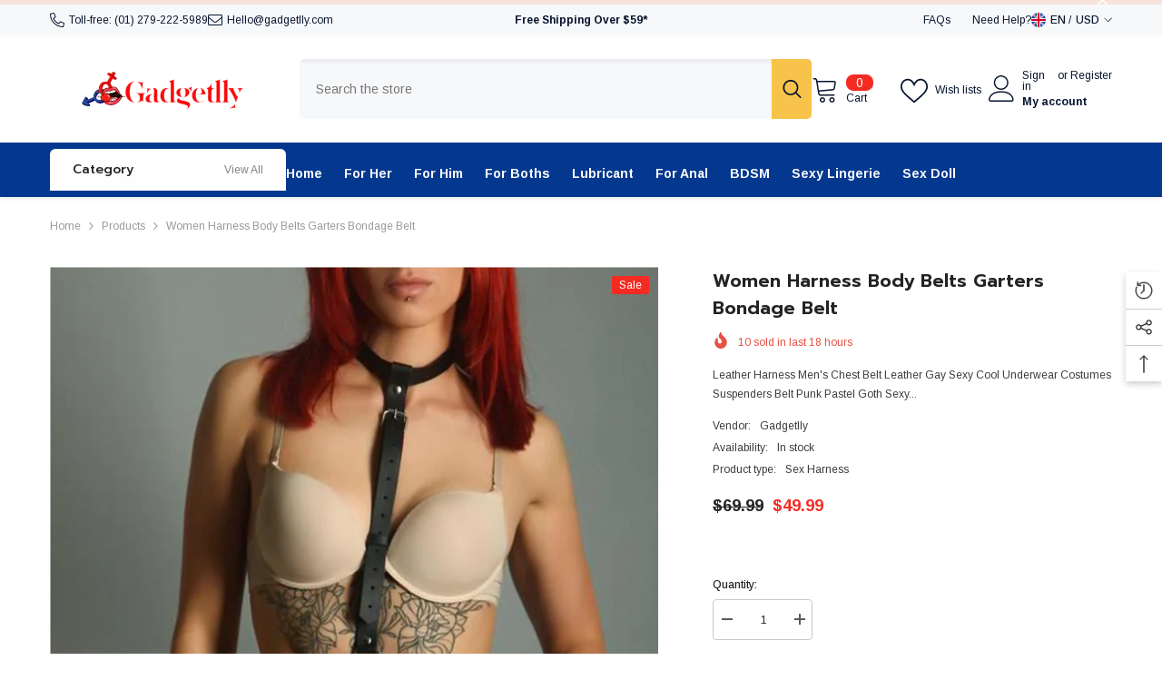

--- FILE ---
content_type: text/html; charset=utf-8
request_url: https://gadgetlly.com/products/women-harness-body-belts-garters-bondage-belt
body_size: 82584
content:
<!doctype html><html class="no-js" lang="en">
    <head>
        <meta charset="utf-8">
        <meta http-equiv="X-UA-Compatible" content="IE=edge">
        <meta name="viewport" content="width=device-width,initial-scale=1">
        <meta name="theme-color" content="">
        <link rel="canonical" href="https://gadgetlly.com/products/women-harness-body-belts-garters-bondage-belt" canonical-shop-url="https://gadgetlly.com/"><link rel="shortcut icon" href="//gadgetlly.com/cdn/shop/files/logo_9b669da4-d80c-4751-a258-160d69bf0e1b_32x32.jpg?v=1738654637" type="image/png"><link rel="preconnect" href="https://cdn.shopify.com" crossorigin>
        <title>Women Harness Body Belts Garters Bondage Belt  &ndash; Gadgetlly</title><meta name="description" content="Leather Harness Men&#39;s Chest Belt Leather Gay Sexy Cool Underwear Costumes Suspenders Belt Punk Pastel Goth Sexy Belt Bulletpoint: Process:Elaborate Handwork MATERIAL -- Punk leather harness strap,waist belt body bondage cage belt for women,girls,made of high qulaity faux leather with metal chain tassel,soft and durable">

<meta property="og:site_name" content="Gadgetlly">
<meta property="og:url" content="https://gadgetlly.com/products/women-harness-body-belts-garters-bondage-belt">
<meta property="og:title" content="Women Harness Body Belts Garters Bondage Belt">
<meta property="og:type" content="product">
<meta property="og:description" content="Leather Harness Men&#39;s Chest Belt Leather Gay Sexy Cool Underwear Costumes Suspenders Belt Punk Pastel Goth Sexy Belt Bulletpoint: Process:Elaborate Handwork MATERIAL -- Punk leather harness strap,waist belt body bondage cage belt for women,girls,made of high qulaity faux leather with metal chain tassel,soft and durable"><meta property="og:image" content="http://gadgetlly.com/cdn/shop/products/01_a93432da-de73-4d5b-ac27-515ae1a83974.jpg?v=1650855035">
  <meta property="og:image:secure_url" content="https://gadgetlly.com/cdn/shop/products/01_a93432da-de73-4d5b-ac27-515ae1a83974.jpg?v=1650855035">
  <meta property="og:image:width" content="1000">
  <meta property="og:image:height" content="1000"><meta property="og:price:amount" content="49.99">
  <meta property="og:price:currency" content="USD"><meta name="twitter:site" content="@gadgetlly"><meta name="twitter:card" content="summary_large_image">
<meta name="twitter:title" content="Women Harness Body Belts Garters Bondage Belt">
<meta name="twitter:description" content="Leather Harness Men&#39;s Chest Belt Leather Gay Sexy Cool Underwear Costumes Suspenders Belt Punk Pastel Goth Sexy Belt Bulletpoint: Process:Elaborate Handwork MATERIAL -- Punk leather harness strap,waist belt body bondage cage belt for women,girls,made of high qulaity faux leather with metal chain tassel,soft and durable">

        <script>window.performance && window.performance.mark && window.performance.mark('shopify.content_for_header.start');</script><meta id="shopify-digital-wallet" name="shopify-digital-wallet" content="/57946800264/digital_wallets/dialog">
<meta name="shopify-checkout-api-token" content="0adcc8867eb119a57b4965c676426716">
<meta id="in-context-paypal-metadata" data-shop-id="57946800264" data-venmo-supported="false" data-environment="production" data-locale="en_US" data-paypal-v4="true" data-currency="USD">
<link rel="alternate" type="application/json+oembed" href="https://gadgetlly.com/products/women-harness-body-belts-garters-bondage-belt.oembed">
<script async="async" src="/checkouts/internal/preloads.js?locale=en-US"></script>
<script id="shopify-features" type="application/json">{"accessToken":"0adcc8867eb119a57b4965c676426716","betas":["rich-media-storefront-analytics"],"domain":"gadgetlly.com","predictiveSearch":true,"shopId":57946800264,"locale":"en"}</script>
<script>var Shopify = Shopify || {};
Shopify.shop = "gadgetlly.myshopify.com";
Shopify.locale = "en";
Shopify.currency = {"active":"USD","rate":"1.0"};
Shopify.country = "US";
Shopify.theme = {"name":"ella-6-7-1-theme-source","id":138138845320,"schema_name":"Ella","schema_version":"6.7.1","theme_store_id":null,"role":"main"};
Shopify.theme.handle = "null";
Shopify.theme.style = {"id":null,"handle":null};
Shopify.cdnHost = "gadgetlly.com/cdn";
Shopify.routes = Shopify.routes || {};
Shopify.routes.root = "/";</script>
<script type="module">!function(o){(o.Shopify=o.Shopify||{}).modules=!0}(window);</script>
<script>!function(o){function n(){var o=[];function n(){o.push(Array.prototype.slice.apply(arguments))}return n.q=o,n}var t=o.Shopify=o.Shopify||{};t.loadFeatures=n(),t.autoloadFeatures=n()}(window);</script>
<script id="shop-js-analytics" type="application/json">{"pageType":"product"}</script>
<script defer="defer" async type="module" src="//gadgetlly.com/cdn/shopifycloud/shop-js/modules/v2/client.init-shop-cart-sync_dlpDe4U9.en.esm.js"></script>
<script defer="defer" async type="module" src="//gadgetlly.com/cdn/shopifycloud/shop-js/modules/v2/chunk.common_FunKbpTJ.esm.js"></script>
<script type="module">
  await import("//gadgetlly.com/cdn/shopifycloud/shop-js/modules/v2/client.init-shop-cart-sync_dlpDe4U9.en.esm.js");
await import("//gadgetlly.com/cdn/shopifycloud/shop-js/modules/v2/chunk.common_FunKbpTJ.esm.js");

  window.Shopify.SignInWithShop?.initShopCartSync?.({"fedCMEnabled":true,"windoidEnabled":true});

</script>
<script>(function() {
  var isLoaded = false;
  function asyncLoad() {
    if (isLoaded) return;
    isLoaded = true;
    var urls = ["https:\/\/platform-api.sharethis.com\/js\/sharethis.js?shop=gadgetlly.myshopify.com#property=626d5d984c05730012e29e5e\u0026product=sticky-share-buttons\u0026ver=1651334563","\/\/cdn.shopify.com\/proxy\/497695dcb33a3f4019dee8431623cf5c81fadb3c814ad34cff26bd2f6f1bb4c5\/d1639lhkj5l89m.cloudfront.net\/js\/storefront\/uppromote.js?shop=gadgetlly.myshopify.com\u0026sp-cache-control=cHVibGljLCBtYXgtYWdlPTkwMA"];
    for (var i = 0; i < urls.length; i++) {
      var s = document.createElement('script');
      s.type = 'text/javascript';
      s.async = true;
      s.src = urls[i];
      var x = document.getElementsByTagName('script')[0];
      x.parentNode.insertBefore(s, x);
    }
  };
  if(window.attachEvent) {
    window.attachEvent('onload', asyncLoad);
  } else {
    window.addEventListener('load', asyncLoad, false);
  }
})();</script>
<script id="__st">var __st={"a":57946800264,"offset":28800,"reqid":"ccb436fd-b373-4d8c-abbe-ef75fa2b9091-1765860458","pageurl":"gadgetlly.com\/products\/women-harness-body-belts-garters-bondage-belt","u":"c4342af66149","p":"product","rtyp":"product","rid":6870869278856};</script>
<script>window.ShopifyPaypalV4VisibilityTracking = true;</script>
<script id="captcha-bootstrap">!function(){'use strict';const t='contact',e='account',n='new_comment',o=[[t,t],['blogs',n],['comments',n],[t,'customer']],c=[[e,'customer_login'],[e,'guest_login'],[e,'recover_customer_password'],[e,'create_customer']],r=t=>t.map((([t,e])=>`form[action*='/${t}']:not([data-nocaptcha='true']) input[name='form_type'][value='${e}']`)).join(','),a=t=>()=>t?[...document.querySelectorAll(t)].map((t=>t.form)):[];function s(){const t=[...o],e=r(t);return a(e)}const i='password',u='form_key',d=['recaptcha-v3-token','g-recaptcha-response','h-captcha-response',i],f=()=>{try{return window.sessionStorage}catch{return}},m='__shopify_v',_=t=>t.elements[u];function p(t,e,n=!1){try{const o=window.sessionStorage,c=JSON.parse(o.getItem(e)),{data:r}=function(t){const{data:e,action:n}=t;return t[m]||n?{data:e,action:n}:{data:t,action:n}}(c);for(const[e,n]of Object.entries(r))t.elements[e]&&(t.elements[e].value=n);n&&o.removeItem(e)}catch(o){console.error('form repopulation failed',{error:o})}}const l='form_type',E='cptcha';function T(t){t.dataset[E]=!0}const w=window,h=w.document,L='Shopify',v='ce_forms',y='captcha';let A=!1;((t,e)=>{const n=(g='f06e6c50-85a8-45c8-87d0-21a2b65856fe',I='https://cdn.shopify.com/shopifycloud/storefront-forms-hcaptcha/ce_storefront_forms_captcha_hcaptcha.v1.5.2.iife.js',D={infoText:'Protected by hCaptcha',privacyText:'Privacy',termsText:'Terms'},(t,e,n)=>{const o=w[L][v],c=o.bindForm;if(c)return c(t,g,e,D).then(n);var r;o.q.push([[t,g,e,D],n]),r=I,A||(h.body.append(Object.assign(h.createElement('script'),{id:'captcha-provider',async:!0,src:r})),A=!0)});var g,I,D;w[L]=w[L]||{},w[L][v]=w[L][v]||{},w[L][v].q=[],w[L][y]=w[L][y]||{},w[L][y].protect=function(t,e){n(t,void 0,e),T(t)},Object.freeze(w[L][y]),function(t,e,n,w,h,L){const[v,y,A,g]=function(t,e,n){const i=e?o:[],u=t?c:[],d=[...i,...u],f=r(d),m=r(i),_=r(d.filter((([t,e])=>n.includes(e))));return[a(f),a(m),a(_),s()]}(w,h,L),I=t=>{const e=t.target;return e instanceof HTMLFormElement?e:e&&e.form},D=t=>v().includes(t);t.addEventListener('submit',(t=>{const e=I(t);if(!e)return;const n=D(e)&&!e.dataset.hcaptchaBound&&!e.dataset.recaptchaBound,o=_(e),c=g().includes(e)&&(!o||!o.value);(n||c)&&t.preventDefault(),c&&!n&&(function(t){try{if(!f())return;!function(t){const e=f();if(!e)return;const n=_(t);if(!n)return;const o=n.value;o&&e.removeItem(o)}(t);const e=Array.from(Array(32),(()=>Math.random().toString(36)[2])).join('');!function(t,e){_(t)||t.append(Object.assign(document.createElement('input'),{type:'hidden',name:u})),t.elements[u].value=e}(t,e),function(t,e){const n=f();if(!n)return;const o=[...t.querySelectorAll(`input[type='${i}']`)].map((({name:t})=>t)),c=[...d,...o],r={};for(const[a,s]of new FormData(t).entries())c.includes(a)||(r[a]=s);n.setItem(e,JSON.stringify({[m]:1,action:t.action,data:r}))}(t,e)}catch(e){console.error('failed to persist form',e)}}(e),e.submit())}));const S=(t,e)=>{t&&!t.dataset[E]&&(n(t,e.some((e=>e===t))),T(t))};for(const o of['focusin','change'])t.addEventListener(o,(t=>{const e=I(t);D(e)&&S(e,y())}));const B=e.get('form_key'),M=e.get(l),P=B&&M;t.addEventListener('DOMContentLoaded',(()=>{const t=y();if(P)for(const e of t)e.elements[l].value===M&&p(e,B);[...new Set([...A(),...v().filter((t=>'true'===t.dataset.shopifyCaptcha))])].forEach((e=>S(e,t)))}))}(h,new URLSearchParams(w.location.search),n,t,e,['guest_login'])})(!0,!0)}();</script>
<script integrity="sha256-52AcMU7V7pcBOXWImdc/TAGTFKeNjmkeM1Pvks/DTgc=" data-source-attribution="shopify.loadfeatures" defer="defer" src="//gadgetlly.com/cdn/shopifycloud/storefront/assets/storefront/load_feature-81c60534.js" crossorigin="anonymous"></script>
<script data-source-attribution="shopify.dynamic_checkout.dynamic.init">var Shopify=Shopify||{};Shopify.PaymentButton=Shopify.PaymentButton||{isStorefrontPortableWallets:!0,init:function(){window.Shopify.PaymentButton.init=function(){};var t=document.createElement("script");t.src="https://gadgetlly.com/cdn/shopifycloud/portable-wallets/latest/portable-wallets.en.js",t.type="module",document.head.appendChild(t)}};
</script>
<script data-source-attribution="shopify.dynamic_checkout.buyer_consent">
  function portableWalletsHideBuyerConsent(e){var t=document.getElementById("shopify-buyer-consent"),n=document.getElementById("shopify-subscription-policy-button");t&&n&&(t.classList.add("hidden"),t.setAttribute("aria-hidden","true"),n.removeEventListener("click",e))}function portableWalletsShowBuyerConsent(e){var t=document.getElementById("shopify-buyer-consent"),n=document.getElementById("shopify-subscription-policy-button");t&&n&&(t.classList.remove("hidden"),t.removeAttribute("aria-hidden"),n.addEventListener("click",e))}window.Shopify?.PaymentButton&&(window.Shopify.PaymentButton.hideBuyerConsent=portableWalletsHideBuyerConsent,window.Shopify.PaymentButton.showBuyerConsent=portableWalletsShowBuyerConsent);
</script>
<script>
  function portableWalletsCleanup(e){e&&e.src&&console.error("Failed to load portable wallets script "+e.src);var t=document.querySelectorAll("shopify-accelerated-checkout .shopify-payment-button__skeleton, shopify-accelerated-checkout-cart .wallet-cart-button__skeleton"),e=document.getElementById("shopify-buyer-consent");for(let e=0;e<t.length;e++)t[e].remove();e&&e.remove()}function portableWalletsNotLoadedAsModule(e){e instanceof ErrorEvent&&"string"==typeof e.message&&e.message.includes("import.meta")&&"string"==typeof e.filename&&e.filename.includes("portable-wallets")&&(window.removeEventListener("error",portableWalletsNotLoadedAsModule),window.Shopify.PaymentButton.failedToLoad=e,"loading"===document.readyState?document.addEventListener("DOMContentLoaded",window.Shopify.PaymentButton.init):window.Shopify.PaymentButton.init())}window.addEventListener("error",portableWalletsNotLoadedAsModule);
</script>

<script type="module" src="https://gadgetlly.com/cdn/shopifycloud/portable-wallets/latest/portable-wallets.en.js" onError="portableWalletsCleanup(this)" crossorigin="anonymous"></script>
<script nomodule>
  document.addEventListener("DOMContentLoaded", portableWalletsCleanup);
</script>

<link id="shopify-accelerated-checkout-styles" rel="stylesheet" media="screen" href="https://gadgetlly.com/cdn/shopifycloud/portable-wallets/latest/accelerated-checkout-backwards-compat.css" crossorigin="anonymous">
<style id="shopify-accelerated-checkout-cart">
        #shopify-buyer-consent {
  margin-top: 1em;
  display: inline-block;
  width: 100%;
}

#shopify-buyer-consent.hidden {
  display: none;
}

#shopify-subscription-policy-button {
  background: none;
  border: none;
  padding: 0;
  text-decoration: underline;
  font-size: inherit;
  cursor: pointer;
}

#shopify-subscription-policy-button::before {
  box-shadow: none;
}

      </style>
<script id="sections-script" data-sections="header-navigation-vertical-menu,header-mobile" defer="defer" src="//gadgetlly.com/cdn/shop/t/3/compiled_assets/scripts.js?361"></script>
<script>window.performance && window.performance.mark && window.performance.mark('shopify.content_for_header.end');</script>
        <style>@import url('https://fonts.googleapis.com/css?family=Arimo:300,300i,400,400i,500,500i,600,600i,700,700i,800,800i&display=swap');
                @import url('https://fonts.googleapis.com/css?family=Prompt:300,300i,400,400i,500,500i,600,600i,700,700i,800,800i&display=swap');
                    :root {
        --font-family-1: Arimo;
        --font-family-2: Prompt;

        /* Settings Body */--font-body-family: Arimo;--font-body-size: 12px;--font-body-weight: 400;--body-line-height: 24px;--body-letter-spacing: 0;

        /* Settings Heading */--font-heading-family: Prompt;--font-heading-size: 20px;--font-heading-weight: 800;--font-heading-style: normal;--heading-line-height: 24px;--heading-letter-spacing: 0;--heading-text-transform: uppercase;--heading-border-height: 1px;

        /* Menu Lv1 */--font-menu-lv1-family: Arimo;--font-menu-lv1-size: 14px;--font-menu-lv1-weight: 700;--menu-lv1-line-height: 24px;--menu-lv1-letter-spacing: 0;--menu-lv1-text-transform: capitalize;

        /* Menu Lv2 */--font-menu-lv2-family: Arimo;--font-menu-lv2-size: 12px;--font-menu-lv2-weight: 400;--menu-lv2-line-height: 24px;--menu-lv2-letter-spacing: 0;--menu-lv2-text-transform: capitalize;

        /* Menu Lv3 */--font-menu-lv3-family: Arimo;--font-menu-lv3-size: 12px;--font-menu-lv3-weight: 400;--menu-lv3-line-height: 24px;--menu-lv3-letter-spacing: 0;--menu-lv3-text-transform: capitalize;

        /* Mega Menu Lv2 */--font-mega-menu-lv2-family: Arimo;--font-mega-menu-lv2-size: 12px;--font-mega-menu-lv2-weight: 700;--font-mega-menu-lv2-style: normal;--mega-menu-lv2-line-height: 18px;--mega-menu-lv2-letter-spacing: 0;--mega-menu-lv2-text-transform: uppercase;

        /* Mega Menu Lv3 */--font-mega-menu-lv3-family: Arimo;--font-mega-menu-lv3-size: 12px;--font-mega-menu-lv3-weight: 400;--mega-menu-lv3-line-height: 24px;--mega-menu-lv3-letter-spacing: 0;--mega-menu-lv3-text-transform: capitalize;

        /* Product Card Title */--product-title-font: Arimo;--product-title-font-size : 12px;--product-title-font-weight : 400;--product-title-line-height: 16px;--product-title-letter-spacing: 0;--product-title-line-text : 2;--product-title-text-transform : capitalize;--product-title-margin-bottom: 10px;

        /* Product Card Vendor */--product-vendor-font: Arimo;--product-vendor-font-size : 12px;--product-vendor-font-weight : 700;--product-vendor-font-style : normal;--product-vendor-line-height: 22px;--product-vendor-letter-spacing: 0;--product-vendor-text-transform : capitalize;--product-vendor-margin-bottom: 0px;--product-vendor-margin-top: 0px;

        /* Product Card Price */--product-price-font: Arimo;--product-price-font-size : 14px;--product-price-font-weight : 700;--product-price-line-height: 22px;--product-price-letter-spacing: 0;--product-price-margin-top: 0px;--product-price-margin-bottom: 13px;

        /* Product Card Badge */--badge-font: Arimo;--badge-font-size : 12px;--badge-font-weight : 400;--badge-text-transform : capitalize;--badge-letter-spacing: 0;--badge-line-height: 20px;--badge-border-radius: 2px;--badge-padding-top: 0px;--badge-padding-bottom: 0px;--badge-padding-left-right: 8px;--badge-postion-top: 0px;--badge-postion-left-right: 0px;

        /* Product Quickview */
        --product-quickview-font-size : 12px; --product-quickview-line-height: 23px; --product-quickview-border-radius: 1px; --product-quickview-padding-top: 0px; --product-quickview-padding-bottom: 0px; --product-quickview-padding-left-right: 7px; --product-quickview-sold-out-product: #e95144;--product-quickview-box-shadow: none;/* Blog Card Tile */--blog-title-font: Arimo;--blog-title-font-size : 18px; --blog-title-font-weight : 700; --blog-title-line-height: 36px; --blog-title-letter-spacing: 0; --blog-title-text-transform : capitalize;

        /* Blog Card Info (Date, Author) */--blog-info-font: Arimo;--blog-info-font-size : 12px; --blog-info-font-weight : 400; --blog-info-line-height: 22px; --blog-info-letter-spacing: 0; --blog-info-text-transform : none;

        /* Button 1 */--btn-1-font-family: Arimo;--btn-1-font-size: 12px; --btn-1-font-weight: 700; --btn-1-text-transform: uppercase; --btn-1-line-height: 24px; --btn-1-letter-spacing: 0; --btn-1-text-align: center; --btn-1-border-radius: 4px; --btn-1-border-width: 1px; --btn-1-border-style: solid; --btn-1-padding-top: 9px; --btn-1-padding-bottom: 10px; --btn-1-horizontal-length: 0px; --btn-1-vertical-length: 0px; --btn-1-blur-radius: 0px; --btn-1-spread: 0px;
        --btn-1-inset: ;/* Button 2 */--btn-2-font-family: Prompt;--btn-2-font-size: 16px; --btn-2-font-weight: 700; --btn-2-text-transform: uppercase; --btn-2-line-height: 24px; --btn-2-letter-spacing: .05em; --btn-2-text-align: center; --btn-2-border-radius: 0px; --btn-2-border-width: 1px; --btn-2-border-style: solid; --btn-2-padding-top: 20px; --btn-2-padding-bottom: 20px; --btn-2-horizontal-length: 0px; --btn-2-vertical-length: 0px; --btn-2-blur-radius: 0px; --btn-2-spread: 0px;
        --btn-2-inset: ;/* Button 3 */--btn-3-font-family: Arimo;--btn-3-font-size: 12px; --btn-3-font-weight: 700; --btn-3-text-transform: uppercase; --btn-3-line-height: 24px; --btn-3-letter-spacing: 0; --btn-3-text-align: center; --btn-3-border-radius: 4px; --btn-3-border-width: 1px; --btn-3-border-style: solid; --btn-3-padding-top: 9px; --btn-3-padding-bottom: 10px; --btn-3-horizontal-length: 0px; --btn-3-vertical-length: 0px; --btn-3-blur-radius: 0px; --btn-3-spread: 0px;
        --btn-3-inset: ;/* Footer Heading */--footer-heading-font-family: Arimo;--footer-heading-font-size : 14px; --footer-heading-font-weight : 700; --footer-heading-line-height : 16px; --footer-heading-letter-spacing : 0; --footer-heading-text-transform : capitalize;

        /* Footer Link */--footer-link-font-family: Arimo;--footer-link-font-size : 12px; --footer-link-font-weight : ; --footer-link-line-height : 30px; --footer-link-letter-spacing : 0; --footer-link-text-transform : capitalize;

        /* Page Title */--font-page-title-family: Arimo;--font-page-title-size: 24px; --font-page-title-weight: 400; --font-page-title-style: normal; --page-title-line-height: 20px; --page-title-letter-spacing: .02em; --page-title-text-transform: uppercase;

        /* Font Product Tab Title */
        --font-tab-type-1: Arimo; --font-tab-type-2: Prompt;

        /* Text Size */
        --text-size-font-size : 10px; --text-size-font-weight : 400; --text-size-line-height : 22px; --text-size-letter-spacing : 0; --text-size-text-transform : uppercase; --text-size-color : #787878;

        /* Font Weight */
        --font-weight-normal: 400; --font-weight-medium: 500; --font-weight-semibold: 600; --font-weight-bold: 700; --font-weight-bolder: 800; --font-weight-black: 900;

        /* Radio Button */
        --form-label-checkbox-before-bg: #fff; --form-label-checkbox-before-border: #cecece; --form-label-checkbox-before-bg-checked: #000;

        /* Conatiner */
        --body-custom-width-container: 1800px;

        /* Layout Boxed */
        --color-background-layout-boxed: #220971;/* Arrow */
        --position-horizontal-slick-arrow: 0;

        /* General Color*/
        --color-text: #232323; --color-text2: #969696; --color-global: #232323; --color-white: #FFFFFF; --color-grey: #868686; --color-black: #202020; --color-base-text-rgb: 35, 35, 35; --color-base-text2-rgb: 150, 150, 150; --color-background: #ffffff; --color-background-rgb: 255, 255, 255; --color-background-overylay: rgba(255, 255, 255, 0.9); --color-base-accent-text: ; --color-base-accent-1: ; --color-base-accent-2: ; --color-link: #232323; --color-link-hover: #232323; --color-error: #D93333; --color-error-bg: #FCEEEE; --color-success: #5A5A5A; --color-success-bg: #DFF0D8; --color-info: #202020; --color-info-bg: #FFF2DD; --color-link-underline: rgba(35, 35, 35, 0.5); --color-breadcrumb: #999999; --colors-breadcrumb-hover: #232323;--colors-breadcrumb-active: #999999; --border-global: #e6e6e6; --bg-global: #fafafa; --bg-planceholder: #fafafa; --color-warning: #fff; --bg-warning: #e0b252; --color-background-10 : #e9e9e9; --color-background-20 : #d3d3d3; --color-background-30 : #bdbdbd; --color-background-50 : #919191; --color-background-global : #919191;

        /* Arrow Color */
        --arrow-color: #232323; --arrow-background-color: #fff; --arrow-border-color: #cccccc;--arrow-color-hover: #ffffff;--arrow-background-color-hover: #232323;--arrow-border-color-hover: #232323;--arrow-width: 35px;--arrow-height: 35px;--arrow-size: 35px;--arrow-size-icon: 17px;--arrow-border-radius: 50%;--arrow-border-width: 1px;--arrow-width-half: -17px;

        /* Pagination Color */
        --pagination-item-color: #3c3c3c; --pagination-item-color-active: #3c3c3c; --pagination-item-bg-color: #fff;--pagination-item-bg-color-active: #fff;--pagination-item-border-color: #fff;--pagination-item-border-color-active: #3c3c3c;--pagination-arrow-color: #3c3c3c;--pagination-arrow-color-active: #3c3c3c;--pagination-arrow-bg-color: #fff;--pagination-arrow-bg-color-active: #fff;--pagination-arrow-border-color: #fff;--pagination-arrow-border-color-active: #fff;

        /* Dots Color */
        --dots-color: rgba(0,0,0,0);--dots-border-color: #434343;--dots-color-active: #7c7c7d;--dots-border-color-active: #7c7c7d;--dots-style2-background-opacity: #00000050;--dots-width: 12px;--dots-height: 12px;

        /* Button Color */
        --btn-1-color: #FFFFFF;--btn-1-bg: #3a7af5;--btn-1-border: #3a7af5;--btn-1-color-hover: #0b0335;--btn-1-bg-hover: #ffffff;--btn-1-border-hover: #544e71;
        --btn-2-color: #0b0335;--btn-2-bg: #FFFFFF;--btn-2-border: #544e71;--btn-2-color-hover: #FFFFFF;--btn-2-bg-hover: #3a7af5;--btn-2-border-hover: #3a7af5;
        --btn-3-color: #FFFFFF;--btn-3-bg: #e9514b;--btn-3-border: #e9514b;--btn-3-color-hover: #ffffff;--btn-3-bg-hover: #e9514b;--btn-3-border-hover: #e9514b;
        --anchor-transition: all ease .3s;--bg-white: #ffffff;--bg-black: #000000;--bg-grey: #808080;--icon: var(--color-text);--text-cart: #3c3c3c;--duration-short: 100ms;--duration-default: 350ms;--duration-long: 500ms;--form-input-bg: #ffffff;--form-input-border: #c7c7c7;--form-input-color: #232323;--form-input-placeholder: #868686;--form-label: #232323;

        --new-badge-color: #ffffff;--new-badge-bg: #13c89c;--sale-badge-color: #ffffff;--sale-badge-bg: #f42b23;--sold-out-badge-color: #ffffff;--sold-out-badge-bg: #c1c1c1;--custom-badge-color: #ffffff;--custom-badge-bg: #ffa221;--bundle-badge-color: #ffffff;--bundle-badge-bg: #0b0335;
        
        --product-title-color : #0b0335;--product-title-color-hover : #1d5dd9;--product-vendor-color : #0b0335;--product-price-color : #0b0335;--product-sale-price-color : #f42b23;--product-compare-price-color : #969696;--product-countdown-color : #c12e48;--product-countdown-bg-color : #ffffff;

        --product-swatch-border : #cbcbcb;--product-swatch-border-active : #232323;--product-swatch-width : 40px;--product-swatch-height : 40px;--product-swatch-border-radius : 0px;--product-swatch-color-width : 40px;--product-swatch-color-height : 40px;--product-swatch-color-border-radius : 20px;

        --product-wishlist-color : #000000;--product-wishlist-bg : #fff;--product-wishlist-border : transparent;--product-wishlist-color-added : #ffffff;--product-wishlist-bg-added : #000000;--product-wishlist-border-added : transparent;--product-compare-color : #000000;--product-compare-bg : #FFFFFF;--product-compare-color-added : #D12442; --product-compare-bg-added : #FFFFFF; --product-hot-stock-text-color : #d62828; --product-quick-view-color : #0b0335; --product-cart-image-fit : contain; --product-title-variant-font-size: 16px;--product-quick-view-bg : #ffffff;--product-quick-view-bg-above-button: rgba(255, 255, 255, 0.7);--product-quick-view-color-hover : #0b0335;--product-quick-view-bg-hover : #ffffff;--product-action-color : #0b0335;--product-action-bg : #ffffff;--product-action-border : #544e71;--product-action-color-hover : #ffffff;--product-action-bg-hover : #3a7af5;--product-action-border-hover : #3a7af5;

        /* Multilevel Category Filter */
        --color-label-multiLevel-categories: #232323;--bg-label-multiLevel-categories: #fff;--color-button-multiLevel-categories: #fff;--bg-button-multiLevel-categories: #ff8b21;--border-button-multiLevel-categories: #ff736b;--hover-color-button-multiLevel-categories: #fff;--hover-bg-button-multiLevel-categories: #ff8b21;--cart-item-bg : #ffffff;--cart-item-border : #e8e8e8;--cart-item-border-width : 1px;--cart-item-border-style : solid;--free-shipping-height : 10px;--free-shipping-border-radius : 20px;--free-shipping-color : #727272; --free-shipping-bg : #ededed;--free-shipping-bg-1: #f44336;--free-shipping-bg-2: #ffc206;--free-shipping-bg-3: #69c69c;--free-shipping-bg-4: #69c69c; --free-shipping-min-height : 20.0px;--w-product-swatch-custom: 30px;--h-product-swatch-custom: 30px;--w-product-swatch-custom-mb: 20px;--h-product-swatch-custom-mb: 20px;--font-size-product-swatch-more: 12px;--swatch-border : #cbcbcb;--swatch-border-active : #232323;

        --variant-size: #232323;--variant-size-border: #e7e7e7;--variant-size-bg: #ffffff;--variant-size-hover: #ffffff;--variant-size-border-hover: #232323;--variant-size-bg-hover: #232323;--variant-bg : #ffffff; --variant-color : #232323; --variant-bg-active : #ffffff; --variant-color-active : #232323;

        --fontsize-text-social: 12px;
        --page-content-distance: 64px;--sidebar-content-distance: 40px;--button-transition-ease: cubic-bezier(.25,.46,.45,.94);

        /* Loading Spinner Color */
        --spinner-top-color: #fc0; --spinner-right-color: #4dd4c6; --spinner-bottom-color: #f00; --spinner-left-color: #f6f6f6;

        /* Product Card Marquee */
        --product-marquee-background-color: ;--product-marquee-text-color: #FFFFFF;--product-marquee-text-size: 14px;--product-marquee-text-mobile-size: 14px;--product-marquee-text-weight: 400;--product-marquee-text-transform: none;--product-marquee-text-style: italic;--product-marquee-speed: ; --product-marquee-line-height: calc(var(--product-marquee-text-mobile-size) * 1.5);
    }
</style>
        <link href="//gadgetlly.com/cdn/shop/t/3/assets/base.css?v=142230606371846693661738684662" rel="stylesheet" type="text/css" media="all" />
<link href="//gadgetlly.com/cdn/shop/t/3/assets/fade-up-animation.css?v=148448505227430981271735786662" rel="stylesheet" type="text/css" media="all" />
<link href="//gadgetlly.com/cdn/shop/t/3/assets/animated.css?v=91884483947907798981735786660" rel="stylesheet" type="text/css" media="all" />
<link href="//gadgetlly.com/cdn/shop/t/3/assets/component-card.css?v=85101759894844116361735786660" rel="stylesheet" type="text/css" media="all" />
<link href="//gadgetlly.com/cdn/shop/t/3/assets/component-loading-overlay.css?v=23413779889692260311735786661" rel="stylesheet" type="text/css" media="all" />
<link href="//gadgetlly.com/cdn/shop/t/3/assets/component-loading-banner.css?v=174182093490133639901735786661" rel="stylesheet" type="text/css" media="all" />
<link href="//gadgetlly.com/cdn/shop/t/3/assets/component-quick-cart.css?v=51373453988532490831735786661" rel="stylesheet" type="text/css" media="all" />
<link rel="stylesheet" href="//gadgetlly.com/cdn/shop/t/3/assets/vendor.css?v=164616260963476715651735786663" media="print" onload="this.media='all'">
<noscript><link href="//gadgetlly.com/cdn/shop/t/3/assets/vendor.css?v=164616260963476715651735786663" rel="stylesheet" type="text/css" media="all" /></noscript>


	<link href="//gadgetlly.com/cdn/shop/t/3/assets/component-card-02.css?v=110510987878920225311735786660" rel="stylesheet" type="text/css" media="all" />


<link href="//gadgetlly.com/cdn/shop/t/3/assets/component-predictive-search.css?v=81735768038191387371735786661" rel="stylesheet" type="text/css" media="all" />
<link rel="stylesheet" href="//gadgetlly.com/cdn/shop/t/3/assets/component-newsletter.css?v=111617043413587308161735786661" media="print" onload="this.media='all'">
<link rel="stylesheet" href="//gadgetlly.com/cdn/shop/t/3/assets/component-slider.css?v=134420753549460766241735786662" media="print" onload="this.media='all'">
<link rel="stylesheet" href="//gadgetlly.com/cdn/shop/t/3/assets/component-list-social.css?v=102044711114163579551735786661" media="print" onload="this.media='all'"><noscript><link href="//gadgetlly.com/cdn/shop/t/3/assets/component-newsletter.css?v=111617043413587308161735786661" rel="stylesheet" type="text/css" media="all" /></noscript>
<noscript><link href="//gadgetlly.com/cdn/shop/t/3/assets/component-slider.css?v=134420753549460766241735786662" rel="stylesheet" type="text/css" media="all" /></noscript>
<noscript><link href="//gadgetlly.com/cdn/shop/t/3/assets/component-list-social.css?v=102044711114163579551735786661" rel="stylesheet" type="text/css" media="all" /></noscript>

<style type="text/css">
	.nav-title-mobile {display: none;}.list-menu--disclosure{display: none;position: absolute;min-width: 100%;width: 22rem;background-color: var(--bg-white);box-shadow: 0 1px 4px 0 rgb(0 0 0 / 15%);padding: 5px 0 5px 20px;opacity: 0;visibility: visible;pointer-events: none;transition: opacity var(--duration-default) ease, transform var(--duration-default) ease;}.list-menu--disclosure-2{margin-left: calc(100% - 15px);z-index: 2;top: -5px;}.list-menu--disclosure:focus {outline: none;}.list-menu--disclosure.localization-selector {max-height: 18rem;overflow: auto;width: 10rem;padding: 0.5rem;}.js menu-drawer > details > summary::before, .js menu-drawer > details[open]:not(.menu-opening) > summary::before {content: '';position: absolute;cursor: default;width: 100%;height: calc(100vh - 100%);height: calc(var(--viewport-height, 100vh) - (var(--header-bottom-position, 100%)));top: 100%;left: 0;background: var(--color-foreground-50);opacity: 0;visibility: hidden;z-index: 2;transition: opacity var(--duration-default) ease,visibility var(--duration-default) ease;}menu-drawer > details[open] > summary::before {visibility: visible;opacity: 1;}.menu-drawer {position: absolute;transform: translateX(-100%);visibility: hidden;z-index: 3;left: 0;top: 100%;width: 100%;max-width: calc(100vw - 4rem);padding: 0;border: 0.1rem solid var(--color-background-10);border-left: 0;border-bottom: 0;background-color: var(--bg-white);overflow-x: hidden;}.js .menu-drawer {height: calc(100vh - 100%);height: calc(var(--viewport-height, 100vh) - (var(--header-bottom-position, 100%)));}.js details[open] > .menu-drawer, .js details[open] > .menu-drawer__submenu {transition: transform var(--duration-default) ease, visibility var(--duration-default) ease;}.no-js details[open] > .menu-drawer, .js details[open].menu-opening > .menu-drawer, details[open].menu-opening > .menu-drawer__submenu {transform: translateX(0);visibility: visible;}@media screen and (min-width: 750px) {.menu-drawer {width: 40rem;}.no-js .menu-drawer {height: auto;}}.menu-drawer__inner-container {position: relative;height: 100%;}.menu-drawer__navigation-container {display: grid;grid-template-rows: 1fr auto;align-content: space-between;overflow-y: auto;height: 100%;}.menu-drawer__navigation {padding: 0 0 5.6rem 0;}.menu-drawer__inner-submenu {height: 100%;overflow-x: hidden;overflow-y: auto;}.no-js .menu-drawer__navigation {padding: 0;}.js .menu-drawer__menu li {width: 100%;border-bottom: 1px solid #e6e6e6;overflow: hidden;}.menu-drawer__menu-item{line-height: var(--body-line-height);letter-spacing: var(--body-letter-spacing);padding: 10px 20px 10px 15px;cursor: pointer;display: flex;align-items: center;justify-content: space-between;}.menu-drawer__menu-item .label{display: inline-block;vertical-align: middle;font-size: calc(var(--font-body-size) - 4px);font-weight: var(--font-weight-normal);letter-spacing: var(--body-letter-spacing);height: 20px;line-height: 20px;margin: 0 0 0 10px;padding: 0 5px;text-transform: uppercase;text-align: center;position: relative;}.menu-drawer__menu-item .label:before{content: "";position: absolute;border: 5px solid transparent;top: 50%;left: -9px;transform: translateY(-50%);}.menu-drawer__menu-item > .icon{width: 24px;height: 24px;margin: 0 10px 0 0;}.menu-drawer__menu-item > .symbol {position: absolute;right: 20px;top: 50%;transform: translateY(-50%);display: flex;align-items: center;justify-content: center;font-size: 0;pointer-events: none;}.menu-drawer__menu-item > .symbol .icon{width: 14px;height: 14px;opacity: .6;}.menu-mobile-icon .menu-drawer__menu-item{justify-content: flex-start;}.no-js .menu-drawer .menu-drawer__menu-item > .symbol {display: none;}.js .menu-drawer__submenu {position: absolute;top: 0;width: 100%;bottom: 0;left: 0;background-color: var(--bg-white);z-index: 1;transform: translateX(100%);visibility: hidden;}.js .menu-drawer__submenu .menu-drawer__submenu {overflow-y: auto;}.menu-drawer__close-button {display: block;width: 100%;padding: 10px 15px;background-color: transparent;border: none;background: #f6f8f9;position: relative;}.menu-drawer__close-button .symbol{position: absolute;top: auto;left: 20px;width: auto;height: 22px;z-index: 10;display: flex;align-items: center;justify-content: center;font-size: 0;pointer-events: none;}.menu-drawer__close-button .icon {display: inline-block;vertical-align: middle;width: 18px;height: 18px;transform: rotate(180deg);}.menu-drawer__close-button .text{max-width: calc(100% - 50px);white-space: nowrap;overflow: hidden;text-overflow: ellipsis;display: inline-block;vertical-align: top;width: 100%;margin: 0 auto;}.no-js .menu-drawer__close-button {display: none;}.menu-drawer__utility-links {padding: 2rem;}.menu-drawer__account {display: inline-flex;align-items: center;text-decoration: none;padding: 1.2rem;margin-left: -1.2rem;font-size: 1.4rem;}.menu-drawer__account .icon-account {height: 2rem;width: 2rem;margin-right: 1rem;}.menu-drawer .list-social {justify-content: flex-start;margin-left: -1.25rem;margin-top: 2rem;}.menu-drawer .list-social:empty {display: none;}.menu-drawer .list-social__link {padding: 1.3rem 1.25rem;}

	/* Style General */
	.d-block{display: block}.d-inline-block{display: inline-block}.d-flex{display: flex}.d-none {display: none}.d-grid{display: grid}.ver-alg-mid {vertical-align: middle}.ver-alg-top{vertical-align: top}
	.flex-jc-start{justify-content:flex-start}.flex-jc-end{justify-content:flex-end}.flex-jc-center{justify-content:center}.flex-jc-between{justify-content:space-between}.flex-jc-stretch{justify-content:stretch}.flex-align-start{align-items: flex-start}.flex-align-center{align-items: center}.flex-align-end{align-items: flex-end}.flex-align-stretch{align-items:stretch}.flex-wrap{flex-wrap: wrap}.flex-nowrap{flex-wrap: nowrap}.fd-row{flex-direction:row}.fd-row-reverse{flex-direction:row-reverse}.fd-column{flex-direction:column}.fd-column-reverse{flex-direction:column-reverse}.fg-0{flex-grow:0}.fs-0{flex-shrink:0}.gap-15{gap:15px}.gap-30{gap:30px}.gap-col-30{column-gap:30px}
	.p-relative{position:relative}.p-absolute{position:absolute}.p-static{position:static}.p-fixed{position:fixed;}
	.zi-1{z-index:1}.zi-2{z-index:2}.zi-3{z-index:3}.zi-5{z-index:5}.zi-6{z-index:6}.zi-7{z-index:7}.zi-9{z-index:9}.zi-10{z-index:10}.zi-99{z-index:99} .zi-100{z-index:100} .zi-101{z-index:101}
	.top-0{top:0}.top-100{top:100%}.top-auto{top:auto}.left-0{left:0}.left-auto{left:auto}.right-0{right:0}.right-auto{right:auto}.bottom-0{bottom:0}
	.middle-y{top:50%;transform:translateY(-50%)}.middle-x{left:50%;transform:translateX(-50%)}
	.opacity-0{opacity:0}.opacity-1{opacity:1}
	.o-hidden{overflow:hidden}.o-visible{overflow:visible}.o-unset{overflow:unset}.o-x-hidden{overflow-x:hidden}.o-y-auto{overflow-y:auto;}
	.pt-0{padding-top:0}.pt-2{padding-top:2px}.pt-5{padding-top:5px}.pt-10{padding-top:10px}.pt-10-imp{padding-top:10px !important}.pt-12{padding-top:12px}.pt-16{padding-top:16px}.pt-20{padding-top:20px}.pt-24{padding-top:24px}.pt-30{padding-top:30px}.pt-32{padding-top:32px}.pt-36{padding-top:36px}.pt-48{padding-top:48px}.pb-0{padding-bottom:0}.pb-5{padding-bottom:5px}.pb-10{padding-bottom:10px}.pb-10-imp{padding-bottom:10px !important}.pb-12{padding-bottom:12px}.pb-15{padding-bottom:15px}.pb-16{padding-bottom:16px}.pb-18{padding-bottom:18px}.pb-20{padding-bottom:20px}.pb-24{padding-bottom:24px}.pb-32{padding-bottom:32px}.pb-40{padding-bottom:40px}.pb-48{padding-bottom:48px}.pb-50{padding-bottom:50px}.pb-80{padding-bottom:80px}.pb-84{padding-bottom:84px}.pr-0{padding-right:0}.pr-5{padding-right: 5px}.pr-10{padding-right:10px}.pr-20{padding-right:20px}.pr-24{padding-right:24px}.pr-30{padding-right:30px}.pr-36{padding-right:36px}.pr-80{padding-right:80px}.pl-0{padding-left:0}.pl-12{padding-left:12px}.pl-20{padding-left:20px}.pl-24{padding-left:24px}.pl-36{padding-left:36px}.pl-48{padding-left:48px}.pl-52{padding-left:52px}.pl-80{padding-left:80px}.p-zero{padding:0}
	.m-lr-auto{margin:0 auto}.m-zero{margin:0}.ml-auto{margin-left:auto}.ml-0{margin-left:0}.ml-5{margin-left:5px}.ml-15{margin-left:15px}.ml-20{margin-left:20px}.ml-30{margin-left:30px}.mr-auto{margin-right:auto}.mr-0{margin-right:0}.mr-5{margin-right:5px}.mr-10{margin-right:10px}.mr-20{margin-right:20px}.mr-30{margin-right:30px}.mt-0{margin-top: 0}.mt-10{margin-top: 10px}.mt-15{margin-top: 15px}.mt-20{margin-top: 20px}.mt-25{margin-top: 25px}.mt-30{margin-top: 30px}.mt-40{margin-top: 40px}.mt-45{margin-top: 45px}.mb-0{margin-bottom: 0}.mb-5{margin-bottom: 5px}.mb-10{margin-bottom: 10px}.mb-15{margin-bottom: 15px}.mb-18{margin-bottom: 18px}.mb-20{margin-bottom: 20px}.mb-30{margin-bottom: 30px}
	.h-0{height:0}.h-100{height:100%}.h-100v{height:100vh}.h-auto{height:auto}.mah-100{max-height:100%}.mih-15{min-height: 15px}.mih-none{min-height: unset}.lih-15{line-height: 15px}
	.w-50pc{width:50%}.w-100{width:100%}.w-100v{width:100vw}.maw-100{max-width:100%}.maw-300{max-width:300px}.maw-480{max-width: 480px}.maw-780{max-width: 780px}.w-auto{width:auto}.minw-auto{min-width: auto}.min-w-100{min-width: 100px}
	.float-l{float:left}.float-r{float:right}
	.b-zero{border:none}.br-50p{border-radius:50%}.br-zero{border-radius:0}.br-2{border-radius:2px}.bg-none{background: none}
	.stroke-w-0{stroke-width: 0px}.stroke-w-1h{stroke-width: 0.5px}.stroke-w-1{stroke-width: 1px}.stroke-w-3{stroke-width: 3px}.stroke-w-5{stroke-width: 5px}.stroke-w-7 {stroke-width: 7px}.stroke-w-10 {stroke-width: 10px}.stroke-w-12 {stroke-width: 12px}.stroke-w-15 {stroke-width: 15px}.stroke-w-20 {stroke-width: 20px}.stroke-w-25 {stroke-width: 25px}.stroke-w-30{stroke-width: 30px}.stroke-w-32 {stroke-width: 32px}.stroke-w-40 {stroke-width: 40px}
	.w-21{width: 21px}.w-23{width: 23px}.w-24{width: 24px}.h-22{height: 22px}.h-23{height: 23px}.h-24{height: 24px}.w-h-16{width: 16px;height: 16px}.w-h-17{width: 17px;height: 17px}.w-h-18 {width: 18px;height: 18px}.w-h-19{width: 19px;height: 19px}.w-h-20 {width: 20px;height: 20px}.w-h-21{width: 21px;height: 21px}.w-h-22 {width: 22px;height: 22px}.w-h-23{width: 23px;height: 23px}.w-h-24 {width: 24px;height: 24px}.w-h-25 {width: 25px;height: 25px}.w-h-26 {width: 26px;height: 26px}.w-h-27 {width: 27px;height: 27px}.w-h-28 {width: 28px;height: 28px}.w-h-29 {width: 29px;height: 29px}.w-h-30 {width: 30px;height: 30px}.w-h-31 {width: 31px;height: 31px}.w-h-32 {width: 32px;height: 32px}.w-h-33 {width: 33px;height: 33px}.w-h-34 {width: 34px;height: 34px}.w-h-35 {width: 35px;height: 35px}.w-h-36 {width: 36px;height: 36px}.w-h-37 {width: 37px;height: 37px}
	.txt-d-none{text-decoration:none}.txt-d-underline{text-decoration:underline}.txt-u-o-1{text-underline-offset: 1px}.txt-u-o-2{text-underline-offset: 2px}.txt-u-o-3{text-underline-offset: 3px}.txt-u-o-4{text-underline-offset: 4px}.txt-u-o-5{text-underline-offset: 5px}.txt-u-o-6{text-underline-offset: 6px}.txt-u-o-8{text-underline-offset: 8px}.txt-u-o-12{text-underline-offset: 12px}.txt-t-up{text-transform:uppercase}.txt-t-cap{text-transform:capitalize}
	.ft-0{font-size: 0}.ft-16{font-size: 16px}.ls-0{letter-spacing: 0}.ls-02{letter-spacing: 0.2em}.ls-05{letter-spacing: 0.5em}.ft-i{font-style: italic}
	.button-effect svg{transition: 0.3s}.button-effect:hover svg{transform: rotate(180deg)}
	.icon-effect:hover svg {transform: scale(1.15)}.icon-effect:hover .icon-search-1 {transform: rotate(-90deg) scale(1.15)}
	.link-effect > span:after, .link-effect > .text__icon:after{content: "";position: absolute;bottom: -2px;left: 0;height: 1px;width: 100%;transform: scaleX(0);transition: transform var(--duration-default) ease-out;transform-origin: right}
	.link-effect > .text__icon:after{ bottom: 0 }
	.link-effect > span:hover:after, .link-effect > .text__icon:hover:after{transform: scaleX(1);transform-origin: left}
	@media (min-width: 1025px){
		.pl-lg-80{padding-left:80px}.pr-lg-80{padding-right:80px}
	}
</style>
        <script src="//gadgetlly.com/cdn/shop/t/3/assets/vendor.js?v=37601539231953232631735786663" type="text/javascript"></script>
<script src="//gadgetlly.com/cdn/shop/t/3/assets/global.js?v=151941698421658576921735786662" type="text/javascript"></script>
<script src="//gadgetlly.com/cdn/shop/t/3/assets/lazysizes.min.js?v=122719776364282065531735786663" type="text/javascript"></script>
<!-- <script src="//gadgetlly.com/cdn/shop/t/3/assets/menu.js?v=49849284315874639661735786663" type="text/javascript"></script> --><script src="//gadgetlly.com/cdn/shop/t/3/assets/predictive-search.js?v=48995431695856065471735786663" defer="defer"></script><script src="//gadgetlly.com/cdn/shop/t/3/assets/animations.js?v=158770008500952988021735786660" defer="defer"></script>

<script>
    window.lazySizesConfig = window.lazySizesConfig || {};
    lazySizesConfig.loadMode = 1;
    window.lazySizesConfig.init = false;
    lazySizes.init();

    window.rtl_slick = false;
    window.mobile_menu = 'default';
    
        window.money_format = '${{amount}}';
    
    window.shop_currency = 'USD';
    window.currencySymbol ="$";
    window.show_multiple_currencies = true;
    window.routes = {
        root: '',
        cart: '/cart',
        cart_add_url: '/cart/add',
        cart_change_url: '/cart/change',
        cart_update_url: '/cart/update',
        collection_all: '/collections/all',
        predictive_search_url: '/search/suggest',
        search_url: '/search'
    }; 
    window.button_load_more = {
        default: `Show more`,
        loading: `Loading...`,
        view_all: `View all collection`,
        no_more: `No more product`,
        no_more_collection: `No more collection`
    };
    window.after_add_to_cart = {
        type: 'quick_cart',
        message: `is added to your shopping cart.`,
        message_2: `Product added to cart successfully`
    };
    window.variant_image_group_quick_view = false;
    window.quick_view = {
        show: true,
        show_mb: true
    };
    window.quick_shop = {
        show: true,
        see_details: `View full details`,
    };
    window.quick_cart = {
        show: true
    };
    window.cartStrings = {
        error: `There was an error while updating your cart. Please try again.`,
        quantityError: `You can only add [quantity] of this item to your cart.`,
        addProductOutQuantity: `You can only add [maxQuantity] of this product to your cart`,
        addProductOutQuantity2: `The quantity of this product is insufficient.`,
        cartErrorMessage: `Translation missing: en.sections.cart.cart_quantity_error_prefix`,
        soldoutText: `sold out`,
        alreadyText: `all`,
        items: `items`,
        item: `item`,
        item_99: `99+`,
    };
    window.variantStrings = {
        addToCart: `Add to cart`,
        addingToCart: `Adding to cart...`,
        addedToCart: `Added to cart`,
        submit: `Submit`,
        soldOut: `Sold out`,
        unavailable: `Unavailable`,
        soldOut_message: `This variant is sold out!`,
        unavailable_message: `This variant is unavailable!`,
        addToCart_message: `You must select at least one products to add!`,
        select: `Select options`,
        preOrder: `Pre-order`,
        add: `Add`,
        unavailable_with_option: `[value] (unavailable)`,
        hide_variants_unavailable: false
    };
    window.quickOrderListStrings = {
        itemsAdded: `[quantity] items added`,
        itemAdded: `[quantity] item added`,
        itemsRemoved: `[quantity] items removed`,
        itemRemoved: `[quantity] item removed`,
        viewCart: `View cart`,
        each: `/ea`,
        min_error: `This item has a minimum of [min]`,
        max_error: `This item has a maximum of [max]`,
        step_error: `You can only add this item in increments of [step]`,
    };
    window.inventory_text = {
        hotStock: `Hurry up! Only [inventory] left`,
        hotStock2: `Please hurry! Only [inventory] left in stock`,
        warningQuantity: `Maximum quantity: [inventory]`,
        inStock: `In stock`,
        outOfStock: `Out Of Stock`,
        manyInStock: `Many In Stock`,
        show_options: `Show variants`,
        hide_options: `Hide variants`,
        adding : `Adding`,
        thank_you : `Thank you`,
        add_more : `Add more`,
        cart_feedback : `Added`
    };
    
        
            window.free_shipping_price = 59;
        
        window.free_shipping_text = {
            free_shipping_message: `Free shipping for all orders over`,
            free_shipping_message_1: `You qualify for free shipping!`,
            free_shipping_message_2:`Only`,
            free_shipping_message_3: `away from`,
            free_shipping_message_4: `free shipping`,
            free_shipping_1: `Free`,
            free_shipping_2: `TBD`
        };
    
    
        window.notify_me = {
            show: true,
            success: `Thanks! We&#39;ve received your request and will respond shortly when this product/variant becomes available!`,
            error: `Please use a valid email address, such as john@example.com.`,
            button: `Notify me`
        };
    
    window.compare = {
        show: false,
        add: `Add to compare`,
        added: `Added to compare`,
        message: `You must select at least two products to compare!`
    };
    window.wishlist = {
        show: true,
        add: `Add to wishlist`,
        added: `Added to wishlist`,
        empty: `No product is added to your wishlist`,
        continue_shopping: `Continue shopping`
    };
    window.pagination = {
        style: 2,
        next: `Next`,
        prev: `Prev`
    }
    window.countdown = {
        text: `Limited-Time Offers, End in:`,
        day: `D`,
        hour: `H`,
        min: `M`,
        sec: `S`,
        day_2: `Days`,
        hour_2: `Hours`,
        min_2: `Mins`,
        sec_2: `Secs`,
        days: `Days`,
        hours: `Hours`,
        mins: `Mins`,
        secs: `Secs`,
        d: `d`,
        h: `h`,
        m: `m`,
        s: `s`
    };
    window.customer_view = {
        text: `[number] customers are viewing this product`
    };

    
        window.arrows = {
            icon_next: `<button type="button" class="slick-next" aria-label="Next" role="button"><svg role="img" xmlns="http://www.w3.org/2000/svg" viewBox="0 0 24 24"><path d="M 7.75 1.34375 L 6.25 2.65625 L 14.65625 12 L 6.25 21.34375 L 7.75 22.65625 L 16.75 12.65625 L 17.34375 12 L 16.75 11.34375 Z"></path></svg></button>`,
            icon_prev: `<button type="button" class="slick-prev" aria-label="Previous" role="button"><svg role="img" xmlns="http://www.w3.org/2000/svg" viewBox="0 0 24 24"><path d="M 7.75 1.34375 L 6.25 2.65625 L 14.65625 12 L 6.25 21.34375 L 7.75 22.65625 L 16.75 12.65625 L 17.34375 12 L 16.75 11.34375 Z"></path></svg></button>`
        }
    

    window.dynamic_browser_title = {
        show: true,
        text: ''
    };
    
    window.show_more_btn_text = {
        show_more: `Show more`,
        show_less: `Show less`,
        show_all: `Show all`,
    };

    function getCookie(cname) {
        let name = cname + "=";
        let decodedCookie = decodeURIComponent(document.cookie);
        let ca = decodedCookie.split(';');
        for(let i = 0; i <ca.length; i++) {
          let c = ca[i];
          while (c.charAt(0) == ' ') {
            c = c.substring(1);
          }
          if (c.indexOf(name) == 0) {
            return c.substring(name.length, c.length);
          }
        }
        return "";
    }
    
    const cookieAnnouncemenClosed = getCookie('announcement');
    window.announcementClosed = cookieAnnouncemenClosed === 'closed'
</script>

        <script>document.documentElement.className = document.documentElement.className.replace('no-js', 'js');</script><link href="https://monorail-edge.shopifysvc.com" rel="dns-prefetch">
<script>(function(){if ("sendBeacon" in navigator && "performance" in window) {try {var session_token_from_headers = performance.getEntriesByType('navigation')[0].serverTiming.find(x => x.name == '_s').description;} catch {var session_token_from_headers = undefined;}var session_cookie_matches = document.cookie.match(/_shopify_s=([^;]*)/);var session_token_from_cookie = session_cookie_matches && session_cookie_matches.length === 2 ? session_cookie_matches[1] : "";var session_token = session_token_from_headers || session_token_from_cookie || "";function handle_abandonment_event(e) {var entries = performance.getEntries().filter(function(entry) {return /monorail-edge.shopifysvc.com/.test(entry.name);});if (!window.abandonment_tracked && entries.length === 0) {window.abandonment_tracked = true;var currentMs = Date.now();var navigation_start = performance.timing.navigationStart;var payload = {shop_id: 57946800264,url: window.location.href,navigation_start,duration: currentMs - navigation_start,session_token,page_type: "product"};window.navigator.sendBeacon("https://monorail-edge.shopifysvc.com/v1/produce", JSON.stringify({schema_id: "online_store_buyer_site_abandonment/1.1",payload: payload,metadata: {event_created_at_ms: currentMs,event_sent_at_ms: currentMs}}));}}window.addEventListener('pagehide', handle_abandonment_event);}}());</script>
<script id="web-pixels-manager-setup">(function e(e,d,r,n,o){if(void 0===o&&(o={}),!Boolean(null===(a=null===(i=window.Shopify)||void 0===i?void 0:i.analytics)||void 0===a?void 0:a.replayQueue)){var i,a;window.Shopify=window.Shopify||{};var t=window.Shopify;t.analytics=t.analytics||{};var s=t.analytics;s.replayQueue=[],s.publish=function(e,d,r){return s.replayQueue.push([e,d,r]),!0};try{self.performance.mark("wpm:start")}catch(e){}var l=function(){var e={modern:/Edge?\/(1{2}[4-9]|1[2-9]\d|[2-9]\d{2}|\d{4,})\.\d+(\.\d+|)|Firefox\/(1{2}[4-9]|1[2-9]\d|[2-9]\d{2}|\d{4,})\.\d+(\.\d+|)|Chrom(ium|e)\/(9{2}|\d{3,})\.\d+(\.\d+|)|(Maci|X1{2}).+ Version\/(15\.\d+|(1[6-9]|[2-9]\d|\d{3,})\.\d+)([,.]\d+|)( \(\w+\)|)( Mobile\/\w+|) Safari\/|Chrome.+OPR\/(9{2}|\d{3,})\.\d+\.\d+|(CPU[ +]OS|iPhone[ +]OS|CPU[ +]iPhone|CPU IPhone OS|CPU iPad OS)[ +]+(15[._]\d+|(1[6-9]|[2-9]\d|\d{3,})[._]\d+)([._]\d+|)|Android:?[ /-](13[3-9]|1[4-9]\d|[2-9]\d{2}|\d{4,})(\.\d+|)(\.\d+|)|Android.+Firefox\/(13[5-9]|1[4-9]\d|[2-9]\d{2}|\d{4,})\.\d+(\.\d+|)|Android.+Chrom(ium|e)\/(13[3-9]|1[4-9]\d|[2-9]\d{2}|\d{4,})\.\d+(\.\d+|)|SamsungBrowser\/([2-9]\d|\d{3,})\.\d+/,legacy:/Edge?\/(1[6-9]|[2-9]\d|\d{3,})\.\d+(\.\d+|)|Firefox\/(5[4-9]|[6-9]\d|\d{3,})\.\d+(\.\d+|)|Chrom(ium|e)\/(5[1-9]|[6-9]\d|\d{3,})\.\d+(\.\d+|)([\d.]+$|.*Safari\/(?![\d.]+ Edge\/[\d.]+$))|(Maci|X1{2}).+ Version\/(10\.\d+|(1[1-9]|[2-9]\d|\d{3,})\.\d+)([,.]\d+|)( \(\w+\)|)( Mobile\/\w+|) Safari\/|Chrome.+OPR\/(3[89]|[4-9]\d|\d{3,})\.\d+\.\d+|(CPU[ +]OS|iPhone[ +]OS|CPU[ +]iPhone|CPU IPhone OS|CPU iPad OS)[ +]+(10[._]\d+|(1[1-9]|[2-9]\d|\d{3,})[._]\d+)([._]\d+|)|Android:?[ /-](13[3-9]|1[4-9]\d|[2-9]\d{2}|\d{4,})(\.\d+|)(\.\d+|)|Mobile Safari.+OPR\/([89]\d|\d{3,})\.\d+\.\d+|Android.+Firefox\/(13[5-9]|1[4-9]\d|[2-9]\d{2}|\d{4,})\.\d+(\.\d+|)|Android.+Chrom(ium|e)\/(13[3-9]|1[4-9]\d|[2-9]\d{2}|\d{4,})\.\d+(\.\d+|)|Android.+(UC? ?Browser|UCWEB|U3)[ /]?(15\.([5-9]|\d{2,})|(1[6-9]|[2-9]\d|\d{3,})\.\d+)\.\d+|SamsungBrowser\/(5\.\d+|([6-9]|\d{2,})\.\d+)|Android.+MQ{2}Browser\/(14(\.(9|\d{2,})|)|(1[5-9]|[2-9]\d|\d{3,})(\.\d+|))(\.\d+|)|K[Aa][Ii]OS\/(3\.\d+|([4-9]|\d{2,})\.\d+)(\.\d+|)/},d=e.modern,r=e.legacy,n=navigator.userAgent;return n.match(d)?"modern":n.match(r)?"legacy":"unknown"}(),u="modern"===l?"modern":"legacy",c=(null!=n?n:{modern:"",legacy:""})[u],f=function(e){return[e.baseUrl,"/wpm","/b",e.hashVersion,"modern"===e.buildTarget?"m":"l",".js"].join("")}({baseUrl:d,hashVersion:r,buildTarget:u}),m=function(e){var d=e.version,r=e.bundleTarget,n=e.surface,o=e.pageUrl,i=e.monorailEndpoint;return{emit:function(e){var a=e.status,t=e.errorMsg,s=(new Date).getTime(),l=JSON.stringify({metadata:{event_sent_at_ms:s},events:[{schema_id:"web_pixels_manager_load/3.1",payload:{version:d,bundle_target:r,page_url:o,status:a,surface:n,error_msg:t},metadata:{event_created_at_ms:s}}]});if(!i)return console&&console.warn&&console.warn("[Web Pixels Manager] No Monorail endpoint provided, skipping logging."),!1;try{return self.navigator.sendBeacon.bind(self.navigator)(i,l)}catch(e){}var u=new XMLHttpRequest;try{return u.open("POST",i,!0),u.setRequestHeader("Content-Type","text/plain"),u.send(l),!0}catch(e){return console&&console.warn&&console.warn("[Web Pixels Manager] Got an unhandled error while logging to Monorail."),!1}}}}({version:r,bundleTarget:l,surface:e.surface,pageUrl:self.location.href,monorailEndpoint:e.monorailEndpoint});try{o.browserTarget=l,function(e){var d=e.src,r=e.async,n=void 0===r||r,o=e.onload,i=e.onerror,a=e.sri,t=e.scriptDataAttributes,s=void 0===t?{}:t,l=document.createElement("script"),u=document.querySelector("head"),c=document.querySelector("body");if(l.async=n,l.src=d,a&&(l.integrity=a,l.crossOrigin="anonymous"),s)for(var f in s)if(Object.prototype.hasOwnProperty.call(s,f))try{l.dataset[f]=s[f]}catch(e){}if(o&&l.addEventListener("load",o),i&&l.addEventListener("error",i),u)u.appendChild(l);else{if(!c)throw new Error("Did not find a head or body element to append the script");c.appendChild(l)}}({src:f,async:!0,onload:function(){if(!function(){var e,d;return Boolean(null===(d=null===(e=window.Shopify)||void 0===e?void 0:e.analytics)||void 0===d?void 0:d.initialized)}()){var d=window.webPixelsManager.init(e)||void 0;if(d){var r=window.Shopify.analytics;r.replayQueue.forEach((function(e){var r=e[0],n=e[1],o=e[2];d.publishCustomEvent(r,n,o)})),r.replayQueue=[],r.publish=d.publishCustomEvent,r.visitor=d.visitor,r.initialized=!0}}},onerror:function(){return m.emit({status:"failed",errorMsg:"".concat(f," has failed to load")})},sri:function(e){var d=/^sha384-[A-Za-z0-9+/=]+$/;return"string"==typeof e&&d.test(e)}(c)?c:"",scriptDataAttributes:o}),m.emit({status:"loading"})}catch(e){m.emit({status:"failed",errorMsg:(null==e?void 0:e.message)||"Unknown error"})}}})({shopId: 57946800264,storefrontBaseUrl: "https://gadgetlly.com",extensionsBaseUrl: "https://extensions.shopifycdn.com/cdn/shopifycloud/web-pixels-manager",monorailEndpoint: "https://monorail-edge.shopifysvc.com/unstable/produce_batch",surface: "storefront-renderer",enabledBetaFlags: ["2dca8a86"],webPixelsConfigList: [{"id":"867106952","configuration":"{\"webPixelName\":\"Judge.me\"}","eventPayloadVersion":"v1","runtimeContext":"STRICT","scriptVersion":"34ad157958823915625854214640f0bf","type":"APP","apiClientId":683015,"privacyPurposes":["ANALYTICS"],"dataSharingAdjustments":{"protectedCustomerApprovalScopes":["read_customer_email","read_customer_name","read_customer_personal_data","read_customer_phone"]}},{"id":"601653384","configuration":"{\"shopId\":\"181985\",\"env\":\"production\",\"metaData\":\"[]\"}","eventPayloadVersion":"v1","runtimeContext":"STRICT","scriptVersion":"8d66693467ae22fde77e6492bbd9d17a","type":"APP","apiClientId":2773553,"privacyPurposes":[],"dataSharingAdjustments":{"protectedCustomerApprovalScopes":["read_customer_address","read_customer_email","read_customer_name","read_customer_personal_data","read_customer_phone"]}},{"id":"431554696","configuration":"{\"config\":\"{\\\"pixel_id\\\":\\\"G-FNZHJ6GC9J\\\",\\\"gtag_events\\\":[{\\\"type\\\":\\\"purchase\\\",\\\"action_label\\\":\\\"G-FNZHJ6GC9J\\\"},{\\\"type\\\":\\\"page_view\\\",\\\"action_label\\\":\\\"G-FNZHJ6GC9J\\\"},{\\\"type\\\":\\\"view_item\\\",\\\"action_label\\\":\\\"G-FNZHJ6GC9J\\\"},{\\\"type\\\":\\\"search\\\",\\\"action_label\\\":\\\"G-FNZHJ6GC9J\\\"},{\\\"type\\\":\\\"add_to_cart\\\",\\\"action_label\\\":\\\"G-FNZHJ6GC9J\\\"},{\\\"type\\\":\\\"begin_checkout\\\",\\\"action_label\\\":\\\"G-FNZHJ6GC9J\\\"},{\\\"type\\\":\\\"add_payment_info\\\",\\\"action_label\\\":\\\"G-FNZHJ6GC9J\\\"}],\\\"enable_monitoring_mode\\\":false}\"}","eventPayloadVersion":"v1","runtimeContext":"OPEN","scriptVersion":"b2a88bafab3e21179ed38636efcd8a93","type":"APP","apiClientId":1780363,"privacyPurposes":[],"dataSharingAdjustments":{"protectedCustomerApprovalScopes":["read_customer_address","read_customer_email","read_customer_name","read_customer_personal_data","read_customer_phone"]}},{"id":"shopify-app-pixel","configuration":"{}","eventPayloadVersion":"v1","runtimeContext":"STRICT","scriptVersion":"0450","apiClientId":"shopify-pixel","type":"APP","privacyPurposes":["ANALYTICS","MARKETING"]},{"id":"shopify-custom-pixel","eventPayloadVersion":"v1","runtimeContext":"LAX","scriptVersion":"0450","apiClientId":"shopify-pixel","type":"CUSTOM","privacyPurposes":["ANALYTICS","MARKETING"]}],isMerchantRequest: false,initData: {"shop":{"name":"Gadgetlly","paymentSettings":{"currencyCode":"USD"},"myshopifyDomain":"gadgetlly.myshopify.com","countryCode":"CN","storefrontUrl":"https:\/\/gadgetlly.com"},"customer":null,"cart":null,"checkout":null,"productVariants":[{"price":{"amount":49.99,"currencyCode":"USD"},"product":{"title":"Women Harness Body Belts Garters Bondage Belt","vendor":"Gadgetlly","id":"6870869278856","untranslatedTitle":"Women Harness Body Belts Garters Bondage Belt","url":"\/products\/women-harness-body-belts-garters-bondage-belt","type":"Sex Harness"},"id":"40281407717512","image":{"src":"\/\/gadgetlly.com\/cdn\/shop\/products\/01_a93432da-de73-4d5b-ac27-515ae1a83974.jpg?v=1650855035"},"sku":"PP9BM093-Black","title":"Default Title","untranslatedTitle":"Default Title"}],"purchasingCompany":null},},"https://gadgetlly.com/cdn","ae1676cfwd2530674p4253c800m34e853cb",{"modern":"","legacy":""},{"shopId":"57946800264","storefrontBaseUrl":"https:\/\/gadgetlly.com","extensionBaseUrl":"https:\/\/extensions.shopifycdn.com\/cdn\/shopifycloud\/web-pixels-manager","surface":"storefront-renderer","enabledBetaFlags":"[\"2dca8a86\"]","isMerchantRequest":"false","hashVersion":"ae1676cfwd2530674p4253c800m34e853cb","publish":"custom","events":"[[\"page_viewed\",{}],[\"product_viewed\",{\"productVariant\":{\"price\":{\"amount\":49.99,\"currencyCode\":\"USD\"},\"product\":{\"title\":\"Women Harness Body Belts Garters Bondage Belt\",\"vendor\":\"Gadgetlly\",\"id\":\"6870869278856\",\"untranslatedTitle\":\"Women Harness Body Belts Garters Bondage Belt\",\"url\":\"\/products\/women-harness-body-belts-garters-bondage-belt\",\"type\":\"Sex Harness\"},\"id\":\"40281407717512\",\"image\":{\"src\":\"\/\/gadgetlly.com\/cdn\/shop\/products\/01_a93432da-de73-4d5b-ac27-515ae1a83974.jpg?v=1650855035\"},\"sku\":\"PP9BM093-Black\",\"title\":\"Default Title\",\"untranslatedTitle\":\"Default Title\"}}]]"});</script><script>
  window.ShopifyAnalytics = window.ShopifyAnalytics || {};
  window.ShopifyAnalytics.meta = window.ShopifyAnalytics.meta || {};
  window.ShopifyAnalytics.meta.currency = 'USD';
  var meta = {"product":{"id":6870869278856,"gid":"gid:\/\/shopify\/Product\/6870869278856","vendor":"Gadgetlly","type":"Sex Harness","variants":[{"id":40281407717512,"price":4999,"name":"Women Harness Body Belts Garters Bondage Belt","public_title":null,"sku":"PP9BM093-Black"}],"remote":false},"page":{"pageType":"product","resourceType":"product","resourceId":6870869278856}};
  for (var attr in meta) {
    window.ShopifyAnalytics.meta[attr] = meta[attr];
  }
</script>
<script class="analytics">
  (function () {
    var customDocumentWrite = function(content) {
      var jquery = null;

      if (window.jQuery) {
        jquery = window.jQuery;
      } else if (window.Checkout && window.Checkout.$) {
        jquery = window.Checkout.$;
      }

      if (jquery) {
        jquery('body').append(content);
      }
    };

    var hasLoggedConversion = function(token) {
      if (token) {
        return document.cookie.indexOf('loggedConversion=' + token) !== -1;
      }
      return false;
    }

    var setCookieIfConversion = function(token) {
      if (token) {
        var twoMonthsFromNow = new Date(Date.now());
        twoMonthsFromNow.setMonth(twoMonthsFromNow.getMonth() + 2);

        document.cookie = 'loggedConversion=' + token + '; expires=' + twoMonthsFromNow;
      }
    }

    var trekkie = window.ShopifyAnalytics.lib = window.trekkie = window.trekkie || [];
    if (trekkie.integrations) {
      return;
    }
    trekkie.methods = [
      'identify',
      'page',
      'ready',
      'track',
      'trackForm',
      'trackLink'
    ];
    trekkie.factory = function(method) {
      return function() {
        var args = Array.prototype.slice.call(arguments);
        args.unshift(method);
        trekkie.push(args);
        return trekkie;
      };
    };
    for (var i = 0; i < trekkie.methods.length; i++) {
      var key = trekkie.methods[i];
      trekkie[key] = trekkie.factory(key);
    }
    trekkie.load = function(config) {
      trekkie.config = config || {};
      trekkie.config.initialDocumentCookie = document.cookie;
      var first = document.getElementsByTagName('script')[0];
      var script = document.createElement('script');
      script.type = 'text/javascript';
      script.onerror = function(e) {
        var scriptFallback = document.createElement('script');
        scriptFallback.type = 'text/javascript';
        scriptFallback.onerror = function(error) {
                var Monorail = {
      produce: function produce(monorailDomain, schemaId, payload) {
        var currentMs = new Date().getTime();
        var event = {
          schema_id: schemaId,
          payload: payload,
          metadata: {
            event_created_at_ms: currentMs,
            event_sent_at_ms: currentMs
          }
        };
        return Monorail.sendRequest("https://" + monorailDomain + "/v1/produce", JSON.stringify(event));
      },
      sendRequest: function sendRequest(endpointUrl, payload) {
        // Try the sendBeacon API
        if (window && window.navigator && typeof window.navigator.sendBeacon === 'function' && typeof window.Blob === 'function' && !Monorail.isIos12()) {
          var blobData = new window.Blob([payload], {
            type: 'text/plain'
          });

          if (window.navigator.sendBeacon(endpointUrl, blobData)) {
            return true;
          } // sendBeacon was not successful

        } // XHR beacon

        var xhr = new XMLHttpRequest();

        try {
          xhr.open('POST', endpointUrl);
          xhr.setRequestHeader('Content-Type', 'text/plain');
          xhr.send(payload);
        } catch (e) {
          console.log(e);
        }

        return false;
      },
      isIos12: function isIos12() {
        return window.navigator.userAgent.lastIndexOf('iPhone; CPU iPhone OS 12_') !== -1 || window.navigator.userAgent.lastIndexOf('iPad; CPU OS 12_') !== -1;
      }
    };
    Monorail.produce('monorail-edge.shopifysvc.com',
      'trekkie_storefront_load_errors/1.1',
      {shop_id: 57946800264,
      theme_id: 138138845320,
      app_name: "storefront",
      context_url: window.location.href,
      source_url: "//gadgetlly.com/cdn/s/trekkie.storefront.1a0636ab3186d698599065cb6ce9903ebacdd71a.min.js"});

        };
        scriptFallback.async = true;
        scriptFallback.src = '//gadgetlly.com/cdn/s/trekkie.storefront.1a0636ab3186d698599065cb6ce9903ebacdd71a.min.js';
        first.parentNode.insertBefore(scriptFallback, first);
      };
      script.async = true;
      script.src = '//gadgetlly.com/cdn/s/trekkie.storefront.1a0636ab3186d698599065cb6ce9903ebacdd71a.min.js';
      first.parentNode.insertBefore(script, first);
    };
    trekkie.load(
      {"Trekkie":{"appName":"storefront","development":false,"defaultAttributes":{"shopId":57946800264,"isMerchantRequest":null,"themeId":138138845320,"themeCityHash":"18166959438263137939","contentLanguage":"en","currency":"USD","eventMetadataId":"a55a64d6-350b-4876-8525-795daeeeb4a1"},"isServerSideCookieWritingEnabled":true,"monorailRegion":"shop_domain"},"Session Attribution":{},"S2S":{"facebookCapiEnabled":false,"source":"trekkie-storefront-renderer","apiClientId":580111}}
    );

    var loaded = false;
    trekkie.ready(function() {
      if (loaded) return;
      loaded = true;

      window.ShopifyAnalytics.lib = window.trekkie;

      var originalDocumentWrite = document.write;
      document.write = customDocumentWrite;
      try { window.ShopifyAnalytics.merchantGoogleAnalytics.call(this); } catch(error) {};
      document.write = originalDocumentWrite;

      window.ShopifyAnalytics.lib.page(null,{"pageType":"product","resourceType":"product","resourceId":6870869278856,"shopifyEmitted":true});

      var match = window.location.pathname.match(/checkouts\/(.+)\/(thank_you|post_purchase)/)
      var token = match? match[1]: undefined;
      if (!hasLoggedConversion(token)) {
        setCookieIfConversion(token);
        window.ShopifyAnalytics.lib.track("Viewed Product",{"currency":"USD","variantId":40281407717512,"productId":6870869278856,"productGid":"gid:\/\/shopify\/Product\/6870869278856","name":"Women Harness Body Belts Garters Bondage Belt","price":"49.99","sku":"PP9BM093-Black","brand":"Gadgetlly","variant":null,"category":"Sex Harness","nonInteraction":true,"remote":false},undefined,undefined,{"shopifyEmitted":true});
      window.ShopifyAnalytics.lib.track("monorail:\/\/trekkie_storefront_viewed_product\/1.1",{"currency":"USD","variantId":40281407717512,"productId":6870869278856,"productGid":"gid:\/\/shopify\/Product\/6870869278856","name":"Women Harness Body Belts Garters Bondage Belt","price":"49.99","sku":"PP9BM093-Black","brand":"Gadgetlly","variant":null,"category":"Sex Harness","nonInteraction":true,"remote":false,"referer":"https:\/\/gadgetlly.com\/products\/women-harness-body-belts-garters-bondage-belt"});
      }
    });


        var eventsListenerScript = document.createElement('script');
        eventsListenerScript.async = true;
        eventsListenerScript.src = "//gadgetlly.com/cdn/shopifycloud/storefront/assets/shop_events_listener-3da45d37.js";
        document.getElementsByTagName('head')[0].appendChild(eventsListenerScript);

})();</script>
  <script>
  if (!window.ga || (window.ga && typeof window.ga !== 'function')) {
    window.ga = function ga() {
      (window.ga.q = window.ga.q || []).push(arguments);
      if (window.Shopify && window.Shopify.analytics && typeof window.Shopify.analytics.publish === 'function') {
        window.Shopify.analytics.publish("ga_stub_called", {}, {sendTo: "google_osp_migration"});
      }
      console.error("Shopify's Google Analytics stub called with:", Array.from(arguments), "\nSee https://help.shopify.com/manual/promoting-marketing/pixels/pixel-migration#google for more information.");
    };
    if (window.Shopify && window.Shopify.analytics && typeof window.Shopify.analytics.publish === 'function') {
      window.Shopify.analytics.publish("ga_stub_initialized", {}, {sendTo: "google_osp_migration"});
    }
  }
</script>
<script
  defer
  src="https://gadgetlly.com/cdn/shopifycloud/perf-kit/shopify-perf-kit-2.1.2.min.js"
  data-application="storefront-renderer"
  data-shop-id="57946800264"
  data-render-region="gcp-us-central1"
  data-page-type="product"
  data-theme-instance-id="138138845320"
  data-theme-name="Ella"
  data-theme-version="6.7.1"
  data-monorail-region="shop_domain"
  data-resource-timing-sampling-rate="10"
  data-shs="true"
  data-shs-beacon="true"
  data-shs-export-with-fetch="true"
  data-shs-logs-sample-rate="1"
  data-shs-beacon-endpoint="https://gadgetlly.com/api/collect"
></script>
</head>

    <body class="template-product     product-card-layout-02  enable_button_disable_arrows enable_text_color_title hide_compare_homepage quick_shop_option_1 show_image_loading animate--hover-vertical-lift" allow-transparency>
        <div class="body-content-wrapper">
            <a class="skip-to-content-link button visually-hidden" href="#MainContent">Skip to content</a>
            <style>
    .preload-screen {
      background-color: #fff;
      z-index: 9999;
      opacity: 1;
      visibility: visible;
      transition: opacity .35s ease, visibility .35s ease;
      overflow: hidden;
      left: 0;
      top: 0;
      align-items: center;
      justify-content: center;
      pointer-events: none;
      height: 100vh;
      width: 100vw;
      position: fixed;
      display: flex;
    }
  
    .preload-screen.loaded {
      opacity: 0;
      visibility: hidden;
    }

    .preload-screen .icon {
      width: 7rem;
      height: 7rem;
    }
  
    .preload-screen__loading-bar {
      width: 13rem;
      height: 0.2rem;
      border-radius: 0.2rem;
      background-color: #ebebeb;
      overflow: hidden;
      position: relative;
      display: block;
    }
  
    .preload-screen__loading-bar::after {
      content: "";
      height: 100%;
      width: 6.8rem;
      position: absolute;
      transform: translate(-3.4rem);
      background-color: #212326;
      border-radius: 0.2rem;
      animation: initial-loading 1s ease infinite;
    }

    .preload-screen__rolling {
      display: inline-block;
      border: 5px solid #f6f6f6;
      border-radius: 50%;
      border-top: 5px solid var(--spinner-top-color);
      border-right: 5px solid var(--spinner-right-color);
      border-bottom: 5px solid var(--spinner-bottom-color);
      border-left: 5px solid var(--spinner-left-color);
      width: 50px;
      height: 50px;
      animation: spin-icon 1.4s linear infinite;
    }
  
    @keyframes initial-loading {
      0% {
        transform: translate(-6.8rem);
      }
      100% {
        transform: translate(13rem);
      }
    }
  </style>

  <preload-screen class="preload-screen no-js-hidden"><span class="preload-screen__rolling"></span></preload-screen>
  
  <script>
    class PreloadScreen extends HTMLElement {
      constructor() {
        super();
        document.addEventListener("DOMContentLoaded", () => {this.show()});
      }
  
      show() {
        this.classList.add('loaded');
      }
    }
    customElements.define('preload-screen', PreloadScreen);
  </script>
            <!-- BEGIN sections: header-group -->
<div id="shopify-section-sections--17571916251272__announcement-bar" class="shopify-section shopify-section-group-header-group"><style type="text/css">
        @keyframes SlideLeft {0% {transform: translate3d(0,0,0)} 100% {transform: translate3d(-100%,0,0)}}
        #shopify-section-sections--17571916251272__announcement-bar .announcement-bar {padding-top: 0px;padding-bottom: 5px;background: #f7e3dc}
        body.layout_rtl #shopify-section-sections--17571916251272__announcement-bar .announcement-bar {direction: ltr}
        .announcement-bar .layout--scroll {max-width: 100%;padding-left: 0; padding-right: 0;overflow: hidden;text-align: right;}
        .header-full-width #shopify-section-announcement-bar .announcement-bar .layout--scroll {padding-left: 0;padding-right: 0}
        .announcement-bar .layout--scroll .row {display: inline-block;text-align: left; white-space: nowrap}
        .announcement-bar__item-scroll {display: inline-block;width: max-content;will-change: transform,width;}
        .announcement-bar .layout--scroll .announcement-bar__item-scroll{animation: SlideLeft 5s linear infinite}
        .announcement-bar .layout--scroll:hover .announcement-bar__item-scroll,
        .announcement-bar .layout--scroll:focus .announcement-bar__item-scroll {animation-play-state: paused}
        .announcement-bar .layout--scroll .announcement-bar__message {width: auto;vertical-align: middle}
        .announcement-bar .layout--scroll .announcement-bar__message .message, 
        .announcement-bar .layout--scroll .announcement-bar__message p {padding: 5px 12.5px}
        .announcement-bar .announcement-bar__message svg {display: inline-block;vertical-align: middle;width: 16px;height: 16px}
        .announcement-bar .layout--scroll .announcement-bar__message .underline {text-decoration: underline;text-decoration-thickness: 1px;text-underline-offset: 4px}
        #shopify-section-sections--17571916251272__announcement-bar .announcement-bar__message, #shopify-section-sections--17571916251272__announcement-bar .announcement-bar__message .message, #shopify-section-sections--17571916251272__announcement-bar .announcement-bar__message a, #shopify-section-sections--17571916251272__announcement-bar .announcement-bar__message p, #shopify-section-sections--17571916251272__announcement-bar .top-mesage-countdown {
            color: #ffffff;font-size: 12px;font-style: normal;font-weight: 700;}
        .announcement-bar .announcement-close.hasCountDown {width: 21px;height: 21px}
        #shopify-section-sections--17571916251272__announcement-bar .announcement-bar .announcement-close svg {fill: #ffffff}
        #shopify-section-sections--17571916251272__announcement-bar .announcement-bar .announcement-countdown .clock-item{color: var(--countdown-text-color);border: 1px solid var(--countdown-text-border);background-color: var(--countdown-text-background)}
        #shopify-section-sections--17571916251272__announcement-bar .announcement-bar .announcement-countdown .clock-item:before{color: #ffffff}.announcement-bar .layout--slider .announcement-bar__message{display: none}
        .announcement-bar .layout--slider .announcement-bar__message:first-child{display: inline-block}
        .announcement-bar .slick-slider .announcement-bar__message{display: inline-block}
        @media (max-width: 1400px){}
        @media (max-width: 1199px){}
        @media (max-width: 1024px){
            .announcement-bar .announcement-countdown+.announcement-close{top: 20%}
            #shopify-section-sections--17571916251272__announcement-bar .announcement-bar__message .message.font-size-mb {font-size: calc(12px - 2px)}
        }
        @media (max-width: 551px){#shopify-section-sections--17571916251272__announcement-bar .announcement-bar__message .message.font-size-mb {font-size: calc(12px - 4px)}
            #shopify-section-sections--17571916251272__announcement-bar .announcement-bar__message p.custom {font-size: 12px; font-weight: 400;letter-spacing: -0.01em;padding-left: 0;padding-right: 0;}
        }
    </style>
    <announcement-bar-component class="announcement-bar d-block" role="region" aria-label="Announcement">
        <script>
            if (window.announcementClosed) {
                document.querySelector('.announcement-bar').remove();
            }
        </script>
        <div class="container layout--slider">
            <div class="row" ><div class="announcement-bar__message text-center" id="880af053-cbb0-4ded-a9b3-d25b16d4bcfa" style="--countdown-text-color: #06142e;--countdown-text-background: #f7f8fa;--countdown-text-border: #f7f8fa">
                                    
                                        <div class="top-mesage-countdown">Limited-time Offer!</div>
                                    
                                    
                                        <div class="announcement-countdown countdown-block" data-countdown-announcement data-countdown-value="2023/12/4 0:0:00"></div>
                                    
                                </div></div><button type="button" class="announcement-close clearfix hasCountDown" data-close-announcement aria-label="Close" ><svg xmlns="http://www.w3.org/2000/svg" viewBox="0 0 48 48" ><path d="M 38.982422 6.9707031 A 2.0002 2.0002 0 0 0 37.585938 7.5859375 L 24 21.171875 L 10.414062 7.5859375 A 2.0002 2.0002 0 0 0 8.9785156 6.9804688 A 2.0002 2.0002 0 0 0 7.5859375 10.414062 L 21.171875 24 L 7.5859375 37.585938 A 2.0002 2.0002 0 1 0 10.414062 40.414062 L 24 26.828125 L 37.585938 40.414062 A 2.0002 2.0002 0 1 0 40.414062 37.585938 L 26.828125 24 L 40.414062 10.414062 A 2.0002 2.0002 0 0 0 38.982422 6.9707031 z"/></svg> Close</button></div>
    </announcement-bar-component>
    
    <script>
        if (typeof announcementBar === 'undefined'){
            class AnnouncementBar extends HTMLElement {
                constructor() {
                    super();
                }
                
                connectedCallback() {
                    this.closeAnnouncementButton = this.querySelector('[data-close-announcement]');
                    this.announcementBarSlider = this.querySelector('[data-announcement-bar]');
                    this.announcementHasSlides = this.announcementBarSlider?.querySelectorAll('.announcement-bar__message').length > 1;

                    if (AnnouncementBar.getCookie('announcement') == 'closed') {
                        this.remove();
                    } else {
                        this.style.opacity = 1;
                        this.style.visibility = 'visible';
                    };
                    
                    this.initAnnouncementBarSlider();
                    this.closeAnnouncementButton?.addEventListener('click', this.closeAnnouncementBar.bind(this));
                }
        
                closeAnnouncementBar(e) {
                    e.preventDefault();
                    e.stopPropagation();
        
                    this.remove();
                    AnnouncementBar.setCookie('announcement', 'closed', 1);
                }

                initAnnouncementBarSlider() {
                    if (this.announcementHasSlides && !this.announcementBarSlider.classList.contains('slick-initialized')) {
                        let showArrows;
                        this.announcementBarSlider.dataset.arrows == 'true' || this.announcementBarSlider.dataset.arrows == true ? showArrows = true : showArrows = false;
                        $(this.announcementBarSlider).slick({
                            infinite: true,
                            vertical: false,
                            adaptiveHeight: true,
                            slidesToShow: 1,
                            slidesToScroll: 1,
                            dots: false,
                            arrows: showArrows,
                            autoplay: true,
                            autoplaySpeed: 3000,
                            nextArrow: '<button type="button" class="slick-next" aria-label="Next"><svg viewBox="0 0 478.448 478.448" class="icon icon-chevron-right" id="icon-chevron-right"><g><g><polygon points="131.659,0 100.494,32.035 313.804,239.232 100.494,446.373 131.65,478.448 377.954,239.232"></polygon></g></g><g></g><g></g><g></g><g></g><g></g><g></g><g></g><g></g><g></g><g></g><g></g><g></g><g></g><g></g><g></g></svg></button>',
                            prevArrow: '<button type="button" class="slick-prev" aria-label="Previous"><svg viewBox="0 0 370.814 370.814" class="icon icon-chevron-left" id="icon-chevron-left"><g><g><polygon points="292.92,24.848 268.781,0 77.895,185.401 268.781,370.814 292.92,345.961 127.638,185.401"></polygon></g></g><g></g><g></g><g></g><g></g><g></g><g></g><g></g><g></g><g></g><g></g><g></g><g></g><g></g><g></g><g></g></svg></button>',
                        });
                    }
                }

                static setCookie(cname, cvalue, exdays) {
                    const d = new Date();
                    d.setTime(d.getTime() + (exdays * 24 * 60 * 60 * 1000));
                    const expires = 'expires=' + d.toUTCString();
                    document.cookie = cname + '=' + cvalue + ';' + expires + ';path=/';
                }

                static getCookie(cname) {
                    const name = cname + '=';
                    const ca = document.cookie.split(';');
            
                    for (var i = 0; i < ca.length; i++) {
                        var c = ca[i];
                        while (c.charAt(0) === ' ') {
                            c = c.substring(1);
                        }
                        if (c.indexOf(name) === 0) {
                            return c.substring(name.length, c.length);
                        }
                    }
                    
                    return '';
                }
            }
        
            customElements.define('announcement-bar-component', AnnouncementBar);
            
            const elementToAnimate = document.querySelector('.announcement-bar');
            function toggleActiveClass() {
              const viewportHeight = window.innerHeight;
              const elementRect = elementToAnimate.getBoundingClientRect();

              if (elementRect.top < viewportHeight && elementRect.bottom >= 0) {
                elementToAnimate.classList.add('active-screen');
              } else {
                elementToAnimate.classList.remove('active-screen');
              }
            }

            window.addEventListener('scroll', toggleActiveClass);
            toggleActiveClass();

            var announcementBar = AnnouncementBar;
        }
    </script></div><div id="shopify-section-sections--17571916251272__b20ae388-36ab-4ac2-b170-b0d3bb832958" class="shopify-section shopify-section-group-header-group section-header-advanced"><link href="//gadgetlly.com/cdn/shop/t/3/assets/component-header-advanced.css?v=134250097437245684331735786661" rel="stylesheet" type="text/css" media="all" /><header class="header header-advanced header-advanced--style1" style="--bor-top-color: none"><div class="header-advanced__item" style="--bg-color: #f7f8fa; --spacing-l-r: 0px; --padding-top: 5px; --padding-bottom: 5px;">
            <div class="container container-1170">
                <div class="header-advanced__content"><div class="header-advanced__col"><div class="header-advanced__customText" style="--text-size: 12px; --text-color: #06142e"><svg aria-hidden="true" focusable="false" data-prefix="fal" data-icon="phone-alt" role="img" xmlns="http://www.w3.org/2000/svg" viewbox="0 0 512 512" class="svg-inline--fa fa-phone-alt fa-w-16 fa-2x"><path fill="currentColor" d="M493.09 351.3L384.7 304.8a31.36 31.36 0 0 0-36.5 8.9l-44.1 53.9A350 350 0 0 1 144.5 208l53.9-44.1a31.35 31.35 0 0 0 8.9-36.49l-46.5-108.5A31.33 31.33 0 0 0 125 .81L24.2 24.11A31.05 31.05 0 0 0 0 54.51C0 307.8 205.3 512 457.49 512A31.23 31.23 0 0 0 488 487.7L511.19 387a31.21 31.21 0 0 0-18.1-35.7zM456.89 480C222.4 479.7 32.3 289.7 32.1 55.21l99.6-23 46 107.39-72.8 59.5C153.3 302.3 209.4 358.6 313 407.2l59.5-72.8 107.39 46z" class=""></path></svg>
                                            <p>Toll-free: <a href="tel:091%20234-567">(01) 279-222-5989</a></p>
                                            
                                        </div><div class="header-advanced__customText" style="--text-size: 12px; --text-color: #06142e"><svg aria-hidden="true" focusable="false" data-prefix="fal" data-icon="envelope" role="img" xmlns="http://www.w3.org/2000/svg" viewbox="0 0 512 512" class="svg-inline--fa fa-envelope fa-w-16 fa-2x"><path fill="currentColor" d="M464 64H48C21.5 64 0 85.5 0 112v288c0 26.5 21.5 48 48 48h416c26.5 0 48-21.5 48-48V112c0-26.5-21.5-48-48-48zM48 96h416c8.8 0 16 7.2 16 16v41.4c-21.9 18.5-53.2 44-150.6 121.3-16.9 13.4-50.2 45.7-73.4 45.3-23.2.4-56.6-31.9-73.4-45.3C85.2 197.4 53.9 171.9 32 153.4V112c0-8.8 7.2-16 16-16zm416 320H48c-8.8 0-16-7.2-16-16V195c22.8 18.7 58.8 47.6 130.7 104.7 20.5 16.4 56.7 52.5 93.3 52.3 36.4.3 72.3-35.5 93.3-52.3 71.9-57.1 107.9-86 130.7-104.7v205c0 8.8-7.2 16-16 16z" class=""></path></svg><p><a href="mailto:Hello@gadgetlly.com" target="_blank" title="mailto:Hello@gadgetlly.com">Hello@gadgetlly.com</a></p>
                                        </div></div><div class="header-advanced__col">
                                    <div class="header-advanced__customText" style="--text-size: 12px; --text-color: #06142e">
                                        <p><strong>Free Shipping Over $59*</strong></p>
                                    </div>
                                </div><div class="header-advanced__col"><div class="header-advanced__customText" style="--text-size: 12px; --text-color: #06142e"><ul><li><a href="/pages/faqs" title="/pages/faqs">FAQs</a></li><li><a href="/pages/contact-us-1" title="/pages/contact-us-1">Need Help?</a></li></ul>
                                        </div><div class="header-advanced__lanCur style-1" style="--lan-cur-color: #06142e;">
                                            <div class="header-language_currency">
                                                <div class="top-language-currency enable-currency"><div class="halo-top-language">
    <div class="btn-group disclosure">
        
        
        <button type="button" class="disclosure__button dropdown-toggle dropdown-label localization-form__select localization-selector link link--text caption-large" aria-controls="HeaderLanguageList" aria-describedby="HeaderLanguageLabel" aria-label="en">
            <span class="icon"><svg xmlns="http://www.w3.org/2000/svg" version="1.1" id="Layer_1" x="0px" y="0px" viewbox="0 0 512 512" style="enable-background:new 0 0 512 512;" xmlns:xlink="http://www.w3.org/1999/xlink" xml:space="preserve">
<circle style="fill:#F0F0F0;" cx="256" cy="256" r="256"></circle>
<g>
	<path style="fill:#0052B4;" d="M52.92,100.142c-20.109,26.163-35.272,56.318-44.101,89.077h133.178L52.92,100.142z"></path>
	<path style="fill:#0052B4;" d="M503.181,189.219c-8.829-32.758-23.993-62.913-44.101-89.076l-89.075,89.076H503.181z"></path>
	<path style="fill:#0052B4;" d="M8.819,322.784c8.83,32.758,23.993,62.913,44.101,89.075l89.074-89.075L8.819,322.784L8.819,322.784   z"></path>
	<path style="fill:#0052B4;" d="M411.858,52.921c-26.163-20.109-56.317-35.272-89.076-44.102v133.177L411.858,52.921z"></path>
	<path style="fill:#0052B4;" d="M100.142,459.079c26.163,20.109,56.318,35.272,89.076,44.102V370.005L100.142,459.079z"></path>
	<path style="fill:#0052B4;" d="M189.217,8.819c-32.758,8.83-62.913,23.993-89.075,44.101l89.075,89.075V8.819z"></path>
	<path style="fill:#0052B4;" d="M322.783,503.181c32.758-8.83,62.913-23.993,89.075-44.101l-89.075-89.075V503.181z"></path>
	<path style="fill:#0052B4;" d="M370.005,322.784l89.075,89.076c20.108-26.162,35.272-56.318,44.101-89.076H370.005z"></path>
</g>
<g>
	<path style="fill:#D80027;" d="M509.833,222.609h-220.44h-0.001V2.167C278.461,0.744,267.317,0,256,0   c-11.319,0-22.461,0.744-33.391,2.167v220.44v0.001H2.167C0.744,233.539,0,244.683,0,256c0,11.319,0.744,22.461,2.167,33.391   h220.44h0.001v220.442C233.539,511.256,244.681,512,256,512c11.317,0,22.461-0.743,33.391-2.167v-220.44v-0.001h220.442   C511.256,278.461,512,267.319,512,256C512,244.683,511.256,233.539,509.833,222.609z"></path>
	<path style="fill:#D80027;" d="M322.783,322.784L322.783,322.784L437.019,437.02c5.254-5.252,10.266-10.743,15.048-16.435   l-97.802-97.802h-31.482V322.784z"></path>
	<path style="fill:#D80027;" d="M189.217,322.784h-0.002L74.98,437.019c5.252,5.254,10.743,10.266,16.435,15.048l97.802-97.804   V322.784z"></path>
	<path style="fill:#D80027;" d="M189.217,189.219v-0.002L74.981,74.98c-5.254,5.252-10.266,10.743-15.048,16.435l97.803,97.803   H189.217z"></path>
	<path style="fill:#D80027;" d="M322.783,189.219L322.783,189.219L437.02,74.981c-5.252-5.254-10.743-10.266-16.435-15.047   l-97.802,97.803V189.219z"></path>
</g>
<g>
</g>
<g>
</g>
<g>
</g>
<g>
</g>
<g>
</g>
<g>
</g>
<g>
</g>
<g>
</g>
<g>
</g>
<g>
</g>
<g>
</g>
<g>
</g>
<g>
</g>
<g>
</g>
<g>
</g>
</svg></span> <span class="text text-language">en</span></button>
    </div>
    <div class="dropdown-language"><div class="halo-language">
  <link rel="stylesheet" href="//gadgetlly.com/cdn/shop/t/3/assets/disclosure.css?v=39954821399009248211735786662" media="all" onload="this.media='all'">
  <noscript><link href="//gadgetlly.com/cdn/shop/t/3/assets/disclosure.css?v=39954821399009248211735786662" rel="stylesheet" type="text/css" media="all" /></noscript><script src="//gadgetlly.com/cdn/shop/t/3/assets/halo-languages.js?v=55060268145941624611735786662" defer="defer"></script>
</div></div>
</div><div class="halo-top-currency"><div class="btn-group currency-dropdown">
		<label class="dropdown-toggle dropdown-label" data-currency-label>
	        <span class="icon"><svg xmlns="http://www.w3.org/2000/svg" version="1.1" id="Layer_1" x="0px" y="0px" viewbox="0 0 512 512" style="enable-background:new 0 0 512 512;" xmlns:xlink="http://www.w3.org/1999/xlink" xml:space="preserve">
<circle style="fill:#F0F0F0;" cx="256" cy="256" r="256"></circle>
<g>
	<path style="fill:#D80027;" d="M244.87,256H512c0-23.106-3.08-45.49-8.819-66.783H244.87V256z"></path>
	<path style="fill:#D80027;" d="M244.87,122.435h229.556c-15.671-25.572-35.708-48.175-59.07-66.783H244.87V122.435z"></path>
	<path style="fill:#D80027;" d="M256,512c60.249,0,115.626-20.824,159.356-55.652H96.644C140.374,491.176,195.751,512,256,512z"></path>
	<path style="fill:#D80027;" d="M37.574,389.565h436.852c12.581-20.529,22.338-42.969,28.755-66.783H8.819   C15.236,346.596,24.993,369.036,37.574,389.565z"></path>
</g>
<path style="fill:#0052B4;" d="M118.584,39.978h23.329l-21.7,15.765l8.289,25.509l-21.699-15.765L85.104,81.252l7.16-22.037  C73.158,75.13,56.412,93.776,42.612,114.552h7.475l-13.813,10.035c-2.152,3.59-4.216,7.237-6.194,10.938l6.596,20.301l-12.306-8.941  c-3.059,6.481-5.857,13.108-8.372,19.873l7.267,22.368h26.822l-21.7,15.765l8.289,25.509l-21.699-15.765l-12.998,9.444  C0.678,234.537,0,245.189,0,256h256c0-141.384,0-158.052,0-256C205.428,0,158.285,14.67,118.584,39.978z M128.502,230.4  l-21.699-15.765L85.104,230.4l8.289-25.509l-21.7-15.765h26.822l8.288-25.509l8.288,25.509h26.822l-21.7,15.765L128.502,230.4z   M120.213,130.317l8.289,25.509l-21.699-15.765l-21.699,15.765l8.289-25.509l-21.7-15.765h26.822l8.288-25.509l8.288,25.509h26.822  L120.213,130.317z M220.328,230.4l-21.699-15.765L176.93,230.4l8.289-25.509l-21.7-15.765h26.822l8.288-25.509l8.288,25.509h26.822  l-21.7,15.765L220.328,230.4z M212.039,130.317l8.289,25.509l-21.699-15.765l-21.699,15.765l8.289-25.509l-21.7-15.765h26.822  l8.288-25.509l8.288,25.509h26.822L212.039,130.317z M212.039,55.743l8.289,25.509l-21.699-15.765L176.93,81.252l8.289-25.509  l-21.7-15.765h26.822l8.288-25.509l8.288,25.509h26.822L212.039,55.743z"></path>
<g>
</g>
<g>
</g>
<g>
</g>
<g>
</g>
<g>
</g>
<g>
</g>
<g>
</g>
<g>
</g>
<g>
</g>
<g>
</g>
<g>
</g>
<g>
</g>
<g>
</g>
<g>
</g>
<g>
</g>
</svg></span> <span class="text">USD</span>
			<svg class="dropdown-icon" xmlns="http://www.w3.org/2000/svg" width="10" height="5" viewBox="0 0 10 5" fill="none"><path d="M10 0L5 5L-5.00652e-07 0H10Z" fill="white"/></svg>
	    </label>
	</div><div class="dropdown-currency"><div class="halo-currency">
	<link rel="stylesheet" href="//gadgetlly.com/cdn/shop/t/3/assets/currency.css?v=143709740278318524021735786662" media="all" onload="this.media='all'">
	<noscript><link href="//gadgetlly.com/cdn/shop/t/3/assets/currency.css?v=143709740278318524021735786662" rel="stylesheet" type="text/css" media="all" /></noscript><div class="currency-block">
		    <div class="btn-group currency-dropdown">
		    	<p class="title"> Currency</p>
		        <div class="dropdown-menu currency-menu custom-scrollbar d-flex flex-align-center flex-wrap" id="currencies"><a role="link" aria-disabled="true" class="dropdown-item active" data-currency="USD">
				                <span class="icon" role="text" aria-label="currency"><svg xmlns="http://www.w3.org/2000/svg" version="1.1" id="Layer_1" x="0px" y="0px" viewbox="0 0 512 512" style="enable-background:new 0 0 512 512;" xmlns:xlink="http://www.w3.org/1999/xlink" xml:space="preserve">
<circle style="fill:#F0F0F0;" cx="256" cy="256" r="256"></circle>
<g>
	<path style="fill:#D80027;" d="M244.87,256H512c0-23.106-3.08-45.49-8.819-66.783H244.87V256z"></path>
	<path style="fill:#D80027;" d="M244.87,122.435h229.556c-15.671-25.572-35.708-48.175-59.07-66.783H244.87V122.435z"></path>
	<path style="fill:#D80027;" d="M256,512c60.249,0,115.626-20.824,159.356-55.652H96.644C140.374,491.176,195.751,512,256,512z"></path>
	<path style="fill:#D80027;" d="M37.574,389.565h436.852c12.581-20.529,22.338-42.969,28.755-66.783H8.819   C15.236,346.596,24.993,369.036,37.574,389.565z"></path>
</g>
<path style="fill:#0052B4;" d="M118.584,39.978h23.329l-21.7,15.765l8.289,25.509l-21.699-15.765L85.104,81.252l7.16-22.037  C73.158,75.13,56.412,93.776,42.612,114.552h7.475l-13.813,10.035c-2.152,3.59-4.216,7.237-6.194,10.938l6.596,20.301l-12.306-8.941  c-3.059,6.481-5.857,13.108-8.372,19.873l7.267,22.368h26.822l-21.7,15.765l8.289,25.509l-21.699-15.765l-12.998,9.444  C0.678,234.537,0,245.189,0,256h256c0-141.384,0-158.052,0-256C205.428,0,158.285,14.67,118.584,39.978z M128.502,230.4  l-21.699-15.765L85.104,230.4l8.289-25.509l-21.7-15.765h26.822l8.288-25.509l8.288,25.509h26.822l-21.7,15.765L128.502,230.4z   M120.213,130.317l8.289,25.509l-21.699-15.765l-21.699,15.765l8.289-25.509l-21.7-15.765h26.822l8.288-25.509l8.288,25.509h26.822  L120.213,130.317z M220.328,230.4l-21.699-15.765L176.93,230.4l8.289-25.509l-21.7-15.765h26.822l8.288-25.509l8.288,25.509h26.822  l-21.7,15.765L220.328,230.4z M212.039,130.317l8.289,25.509l-21.699-15.765l-21.699,15.765l8.289-25.509l-21.7-15.765h26.822  l8.288-25.509l8.288,25.509h26.822L212.039,130.317z M212.039,55.743l8.289,25.509l-21.699-15.765L176.93,81.252l8.289-25.509  l-21.7-15.765h26.822l8.288-25.509l8.288,25.509h26.822L212.039,55.743z"></path>
<g>
</g>
<g>
</g>
<g>
</g>
<g>
</g>
<g>
</g>
<g>
</g>
<g>
</g>
<g>
</g>
<g>
</g>
<g>
</g>
<g>
</g>
<g>
</g>
<g>
</g>
<g>
</g>
<g>
</g>
</svg></span> <span class="text" role="text" aria-label="currency">USD</span>
						            	<svg class="dropdown-icon" role="img" xmlns="http://www.w3.org/2000/svg" id="Capa_1" enable-background="new 0 0 551.13 551.13" height="512" viewBox="0 0 551.13 551.13" width="512"><path d="m275.565 361.679-223.897-223.896h-51.668l275.565 275.565 275.565-275.565h-51.668z"/></svg>
									</a><a role="link" aria-disabled="true" class="dropdown-item" data-currency="EUR">
				                <span class="icon" role="text" aria-label="currency"><svg xmlns="http://www.w3.org/2000/svg" version="1.1" id="Layer_1" x="0px" y="0px" viewbox="0 0 512 512" style="enable-background:new 0 0 512 512;" xmlns:xlink="http://www.w3.org/1999/xlink" xml:space="preserve">
<circle style="fill:#0052B4;" cx="256" cy="256" r="256"></circle>
<g>
	<polygon style="fill:#FFDA44;" points="256.001,100.174 264.29,125.683 291.11,125.683 269.411,141.448 277.7,166.957    256.001,151.191 234.301,166.957 242.59,141.448 220.891,125.683 247.712,125.683  "></polygon>
	<polygon style="fill:#FFDA44;" points="145.814,145.814 169.714,157.99 188.679,139.026 184.482,165.516 208.381,177.693    181.89,181.889 177.694,208.381 165.517,184.482 139.027,188.679 157.992,169.714  "></polygon>
	<polygon style="fill:#FFDA44;" points="100.175,256 125.684,247.711 125.684,220.89 141.448,242.59 166.958,234.301 151.191,256    166.958,277.699 141.448,269.411 125.684,291.11 125.684,264.289  "></polygon>
	<polygon style="fill:#FFDA44;" points="145.814,366.186 157.991,342.286 139.027,323.321 165.518,327.519 177.693,303.62    181.89,330.111 208.38,334.307 184.484,346.484 188.679,372.974 169.714,354.009  "></polygon>
	<polygon style="fill:#FFDA44;" points="256.001,411.826 247.711,386.317 220.891,386.317 242.591,370.552 234.301,345.045    256.001,360.809 277.7,345.045 269.411,370.552 291.11,386.317 264.289,386.317  "></polygon>
	<polygon style="fill:#FFDA44;" points="366.187,366.186 342.288,354.01 323.322,372.975 327.519,346.483 303.622,334.307    330.112,330.111 334.308,303.62 346.484,327.519 372.974,323.321 354.009,342.288  "></polygon>
	<polygon style="fill:#FFDA44;" points="411.826,256 386.317,264.289 386.317,291.11 370.552,269.41 345.045,277.699 360.81,256    345.045,234.301 370.553,242.59 386.317,220.89 386.317,247.712  "></polygon>
	<polygon style="fill:#FFDA44;" points="366.187,145.814 354.01,169.714 372.975,188.679 346.483,184.481 334.308,208.38    330.112,181.889 303.622,177.692 327.519,165.516 323.322,139.027 342.289,157.991  "></polygon>
</g>
<g>
</g>
<g>
</g>
<g>
</g>
<g>
</g>
<g>
</g>
<g>
</g>
<g>
</g>
<g>
</g>
<g>
</g>
<g>
</g>
<g>
</g>
<g>
</g>
<g>
</g>
<g>
</g>
<g>
</g>
</svg></span> <span class="text" role="text" aria-label="currency">EUR</span>
						            	<svg class="dropdown-icon" role="img" xmlns="http://www.w3.org/2000/svg" id="Capa_1" enable-background="new 0 0 551.13 551.13" height="512" viewBox="0 0 551.13 551.13" width="512"><path d="m275.565 361.679-223.897-223.896h-51.668l275.565 275.565 275.565-275.565h-51.668z"/></svg>
									</a><a role="link" aria-disabled="true" class="dropdown-item" data-currency="GBP">
				                <span class="icon" role="text" aria-label="currency"><svg xmlns="http://www.w3.org/2000/svg" version="1.1" id="Layer_1" x="0px" y="0px" viewbox="0 0 512 512" style="enable-background:new 0 0 512 512;" xmlns:xlink="http://www.w3.org/1999/xlink" xml:space="preserve">
<circle style="fill:#F0F0F0;" cx="256" cy="256" r="256"></circle>
<g>
	<path style="fill:#0052B4;" d="M52.92,100.142c-20.109,26.163-35.272,56.318-44.101,89.077h133.178L52.92,100.142z"></path>
	<path style="fill:#0052B4;" d="M503.181,189.219c-8.829-32.758-23.993-62.913-44.101-89.076l-89.075,89.076H503.181z"></path>
	<path style="fill:#0052B4;" d="M8.819,322.784c8.83,32.758,23.993,62.913,44.101,89.075l89.074-89.075L8.819,322.784L8.819,322.784   z"></path>
	<path style="fill:#0052B4;" d="M411.858,52.921c-26.163-20.109-56.317-35.272-89.076-44.102v133.177L411.858,52.921z"></path>
	<path style="fill:#0052B4;" d="M100.142,459.079c26.163,20.109,56.318,35.272,89.076,44.102V370.005L100.142,459.079z"></path>
	<path style="fill:#0052B4;" d="M189.217,8.819c-32.758,8.83-62.913,23.993-89.075,44.101l89.075,89.075V8.819z"></path>
	<path style="fill:#0052B4;" d="M322.783,503.181c32.758-8.83,62.913-23.993,89.075-44.101l-89.075-89.075V503.181z"></path>
	<path style="fill:#0052B4;" d="M370.005,322.784l89.075,89.076c20.108-26.162,35.272-56.318,44.101-89.076H370.005z"></path>
</g>
<g>
	<path style="fill:#D80027;" d="M509.833,222.609h-220.44h-0.001V2.167C278.461,0.744,267.317,0,256,0   c-11.319,0-22.461,0.744-33.391,2.167v220.44v0.001H2.167C0.744,233.539,0,244.683,0,256c0,11.319,0.744,22.461,2.167,33.391   h220.44h0.001v220.442C233.539,511.256,244.681,512,256,512c11.317,0,22.461-0.743,33.391-2.167v-220.44v-0.001h220.442   C511.256,278.461,512,267.319,512,256C512,244.683,511.256,233.539,509.833,222.609z"></path>
	<path style="fill:#D80027;" d="M322.783,322.784L322.783,322.784L437.019,437.02c5.254-5.252,10.266-10.743,15.048-16.435   l-97.802-97.802h-31.482V322.784z"></path>
	<path style="fill:#D80027;" d="M189.217,322.784h-0.002L74.98,437.019c5.252,5.254,10.743,10.266,16.435,15.048l97.802-97.804   V322.784z"></path>
	<path style="fill:#D80027;" d="M189.217,189.219v-0.002L74.981,74.98c-5.254,5.252-10.266,10.743-15.048,16.435l97.803,97.803   H189.217z"></path>
	<path style="fill:#D80027;" d="M322.783,189.219L322.783,189.219L437.02,74.981c-5.252-5.254-10.743-10.266-16.435-15.047   l-97.802,97.803V189.219z"></path>
</g>
<g>
</g>
<g>
</g>
<g>
</g>
<g>
</g>
<g>
</g>
<g>
</g>
<g>
</g>
<g>
</g>
<g>
</g>
<g>
</g>
<g>
</g>
<g>
</g>
<g>
</g>
<g>
</g>
<g>
</g>
</svg></span> <span class="text" role="text" aria-label="currency">GBP</span>
						            	<svg class="dropdown-icon" role="img" xmlns="http://www.w3.org/2000/svg" id="Capa_1" enable-background="new 0 0 551.13 551.13" height="512" viewBox="0 0 551.13 551.13" width="512"><path d="m275.565 361.679-223.897-223.896h-51.668l275.565 275.565 275.565-275.565h-51.668z"/></svg>
									</a><a role="link" aria-disabled="true" class="dropdown-item" data-currency="CHF">
				                <span class="icon" role="text" aria-label="currency"><svg xmlns="http://www.w3.org/2000/svg" version="1.1" id="Layer_1" x="0px" y="0px" viewbox="0 0 512 512" style="enable-background:new 0 0 512 512;" xmlns:xlink="http://www.w3.org/1999/xlink" xml:space="preserve">
<circle style="fill:#D80027;" cx="256" cy="256" r="256"></circle>
<polygon style="fill:#F0F0F0;" points="389.565,211.479 300.522,211.479 300.522,122.435 211.478,122.435 211.478,211.479   122.435,211.479 122.435,300.522 211.478,300.522 211.478,389.565 300.522,389.565 300.522,300.522 389.565,300.522 "></polygon>
<g>
</g>
<g>
</g>
<g>
</g>
<g>
</g>
<g>
</g>
<g>
</g>
<g>
</g>
<g>
</g>
<g>
</g>
<g>
</g>
<g>
</g>
<g>
</g>
<g>
</g>
<g>
</g>
<g>
</g>
</svg></span> <span class="text" role="text" aria-label="currency">CHF</span>
						            	<svg class="dropdown-icon" role="img" xmlns="http://www.w3.org/2000/svg" id="Capa_1" enable-background="new 0 0 551.13 551.13" height="512" viewBox="0 0 551.13 551.13" width="512"><path d="m275.565 361.679-223.897-223.896h-51.668l275.565 275.565 275.565-275.565h-51.668z"/></svg>
									</a></div>
		    </div>
		</div></div>

<script>
    window.show_auto_currency = false;
</script><script src="//gadgetlly.com/cdn/s/javascripts/currencies.js" type="text/javascript"></script><script src="//gadgetlly.com/cdn/shop/t/3/assets/jquery.currencies.min.js?v=179779302447055392851735786663" type="text/javascript"></script><script>
                // Pick your format here:  
                // Can be 'money_format' or 'money_with_currency_format'
                Currency.format = 'money_format';
                var shopCurrency = 'USD';
                if (shopCurrency != 'USD') {
                    window.location = window.location.href + '?currency=' + shopCurrency;
                }
                /* Sometimes merchants change their shop currency, let's tell our JavaScript file */
                Currency.moneyFormats[shopCurrency].money_with_currency_format = "${{amount}} USD";
                Currency.moneyFormats[shopCurrency].money_format = "${{amount}}";
                window.currencyFormatted = "${{amount}} USD".includes('money');

                var cookieCurrency = Currency.cookie.read();

                // Fix for customer account pages 
                $('span.money span.money').each((index, element) => {
                    $(element).parent('span.money').removeClass('money');
                });

                // Add precalculated shop currency to data attribute 
                $('span.money').each((index, element) => {
                    $(element).attr('data-currency-USD', $(element).html());
                });

                // Select all your currencies buttons.
                var currencySwitcher = $('.currency-menu'),
                    currencyItem = $('.dropdown-item[data-currency]');

                // When the page loads.
                if (cookieCurrency == null || cookieCurrency == shopCurrency) {
                    Currency.currentCurrency = shopCurrency;
                } else {
                    var flag = 0;
                    currencyItem.each((index, element) => {
                        if (cookieCurrency == $(element).data('currency')) {
                            flag = 1;
                        }
                    });

                    if (flag == 0) {
                        cookieCurrency = shopCurrency;
                    }

                    Currency.currentCurrency = cookieCurrency;
                    currencySwitcher.find('.active').removeClass('active').parent().find('[data-currency=' + Currency.currentCurrency + ']').addClass('active');
                    Currency.convertAll(shopCurrency, cookieCurrency);
                }

                var active_currency_label = $('[data-currency-label]'),
                    active_currency = currencySwitcher.find('.active[data-currency]').html();
                    active_currency_label.html(active_currency);

                currencyItem.on('click', (event) => {
                    event.preventDefault();

                    var $target = $(event.currentTarget),
                        label = $('[data-currency-label]'),
                        cur = $target.attr('data-currency');

                    if ($target.hasClass('active')){
                        return false;
                    }

                    currencyItem.removeClass('active');
                    $(`[data-currency="${cur}"]`).addClass('active');

                    if (label.length && label.is(':visible')){
                        var item = $target.html();

                        label.html(item);
                    }

                    cur != Currency.currentCurrency && Currency.convertAll(Currency.currentCurrency, cur);
                });

                $('body').on('refreshCurrency', () => {
                    Currency.convertAll(shopCurrency, $("#currencies .active").attr('data-currency'));
                });
            </script></div>
</div></div>
                                            </div>
                                        </div></div></div>
            </div>
        </div><div class="header-advanced__item header-advanced__logo-position--left" style="--bg-color: #ffffff; --spacing-l-r: 0px; --padding-top: 19px; --padding-bottom: 19px; --logo-width: 180px">
            <div class="container container-1170">
                <div class="header-advanced__content"><div class="header__logo text-left clearfix has-logo" style="--logo-font-size: 30px; --logo-font-weight: 900; --logo-color: #06142e">
                                    <div class="header__heading">
                                        <a href="/" class="header__heading-link focus-inset"><img src="//gadgetlly.com/cdn/shop/files/logo-20250102-1.png?v=1735823779&amp;width=300" alt="Gadgetlly" srcset="//gadgetlly.com/cdn/shop/files/logo-20250102-1.png?v=1735823779&amp;width=50 50w, //gadgetlly.com/cdn/shop/files/logo-20250102-1.png?v=1735823779&amp;width=100 100w, //gadgetlly.com/cdn/shop/files/logo-20250102-1.png?v=1735823779&amp;width=150 150w, //gadgetlly.com/cdn/shop/files/logo-20250102-1.png?v=1735823779&amp;width=200 200w, //gadgetlly.com/cdn/shop/files/logo-20250102-1.png?v=1735823779&amp;width=250 250w, //gadgetlly.com/cdn/shop/files/logo-20250102-1.png?v=1735823779&amp;width=300 300w" width="180" height="80" class="header__heading-logo motion-reduce"></a>
                                    </div>
                                </div><div class="header__search clearfix show-box-shadow" style="--bg-search-color: #f7f8fa; --search-color: #767676; --search-icon-color: #06142e; --search-icon-bg: #f7c34a; --search-border-radius: 5px">
                                    <details-modal class="header__iconItem header__search"><predictive-search class="search-modal__form" data-loading-text="Loading..." data-product-to-show="3"><details class="search_details">
                                            <summary class="header__search-full" aria-haspopup="dialog" aria-label="Search">
                                                <button type="button" class="header-search-close" aria-label="Close">
                                                    <svg xmlns="http://www.w3.org/2000/svg" viewBox="0 0 48 48" ><path d="M 38.982422 6.9707031 A 2.0002 2.0002 0 0 0 37.585938 7.5859375 L 24 21.171875 L 10.414062 7.5859375 A 2.0002 2.0002 0 0 0 8.9785156 6.9804688 A 2.0002 2.0002 0 0 0 7.5859375 10.414062 L 21.171875 24 L 7.5859375 37.585938 A 2.0002 2.0002 0 1 0 10.414062 40.414062 L 24 26.828125 L 37.585938 40.414062 A 2.0002 2.0002 0 1 0 40.414062 37.585938 L 26.828125 24 L 40.414062 10.414062 A 2.0002 2.0002 0 0 0 38.982422 6.9707031 z"/></svg>
                                                </button>
                                                <form action="/search" method="get" role="search" class="search search-modal__form">
                                                    <div class="field">
                                                        <input class="search__input field__input form-input-placeholder" id="Search-In-Modal-Advanced" type="search" name="q" value="" placeholder="Search the store" autocomplete="off"role="combobox" aria-expanded="false" aria-owns="predictive-search-results-list" aria-controls="predictive-search-results-list" aria-haspopup="listbox" aria-autocomplete="list" autocorrect="off" autocomplete="off" autocapitalize="off" spellcheck="false">
                                                        <input type="hidden" name="options[prefix]" value="last">
                                                        <input type="hidden" name="type" value="product">
                                                        <label class="field__label hiddenLabels" for="Search-In-Modal-Advanced">Search the store</label>
                                                        <button class="button search__button field__button focus-inset" aria-label="Search"><svg role="img" viewBox="0 0 512 512" class="icon-search"><path d="M495,466.2L377.2,348.4c29.2-35.6,46.8-81.2,46.8-130.9C424,103.5,331.5,11,217.5,11C103.4,11,11,103.5,11,217.5   S103.4,424,217.5,424c49.7,0,95.2-17.5,130.8-46.7L466.1,495c8,8,20.9,8,28.9,0C503,487.1,503,474.1,495,466.2z M217.5,382.9 C126.2,382.9,52,308.7,52,217.5S126.2,52,217.5,52C308.7,52,383,126.3,383,217.5S308.7,382.9,217.5,382.9z"></path></svg></button>
                                                    </div><div class="quickSearchResultsBlock quickSearchResultsWidget quickSearchResultsWrap" data-quick-trending-products>
    <div class="quickSearchResults custom-scrollbar">
        <div class="container"><div class="search-block quickSearchTrending"><h3 class="search-block-title text-left">
                            <span class="text">Trending Now</span>
                            <button type="button" class="header-search-popup-close d-none button-effect" aria-label="Close"><svg xmlns="http://www.w3.org/2000/svg" viewBox="0 0 48 48" class="d-none"><path d="M 38.982422 6.9707031 A 2.0002 2.0002 0 0 0 37.585938 7.5859375 L 24 21.171875 L 10.414062 7.5859375 A 2.0002 2.0002 0 0 0 8.9785156 6.9804688 A 2.0002 2.0002 0 0 0 7.5859375 10.414062 L 21.171875 24 L 7.5859375 37.585938 A 2.0002 2.0002 0 1 0 10.414062 40.414062 L 24 26.828125 L 37.585938 40.414062 A 2.0002 2.0002 0 1 0 40.414062 37.585938 L 26.828125 24 L 40.414062 10.414062 A 2.0002 2.0002 0 0 0 38.982422 6.9707031 z"/></svg></button>
                        </h3><ul class="list-item list-unstyled clearfix"><li class="item">
                                    <a href="/search?type=dildos*&amp;options%5Bprefix%5D=last&amp;q=dildos*" class="link"><svg xmlns="http://www.w3.org/2000/svg" viewBox="0 0 32 32" class="icon-search-1"><path d="M 19 3 C 13.488281 3 9 7.488281 9 13 C 9 15.394531 9.839844 17.589844 11.25 19.3125 L 3.28125 27.28125 L 4.71875 28.71875 L 12.6875 20.75 C 14.410156 22.160156 16.605469 23 19 23 C 24.511719 23 29 18.511719 29 13 C 29 7.488281 24.511719 3 19 3 Z M 19 5 C 23.429688 5 27 8.570313 27 13 C 27 17.429688 23.429688 21 19 21 C 14.570313 21 11 17.429688 11 13 C 11 8.570313 14.570313 5 19 5 Z"/></svg><span class="text">dildos</span></a>
                                </li><li class="item">
                                    <a href="/search?type=vibrator*&amp;options%5Bprefix%5D=last&amp;q=vibrator*" class="link"><svg xmlns="http://www.w3.org/2000/svg" viewBox="0 0 32 32" class="icon-search-1"><path d="M 19 3 C 13.488281 3 9 7.488281 9 13 C 9 15.394531 9.839844 17.589844 11.25 19.3125 L 3.28125 27.28125 L 4.71875 28.71875 L 12.6875 20.75 C 14.410156 22.160156 16.605469 23 19 23 C 24.511719 23 29 18.511719 29 13 C 29 7.488281 24.511719 3 19 3 Z M 19 5 C 23.429688 5 27 8.570313 27 13 C 27 17.429688 23.429688 21 19 21 C 14.570313 21 11 17.429688 11 13 C 11 8.570313 14.570313 5 19 5 Z"/></svg><span class="text">vibrator</span></a>
                                </li><li class="item">
                                    <a href="/search?type=fleshlight*&amp;options%5Bprefix%5D=last&amp;q=fleshlight*" class="link"><svg xmlns="http://www.w3.org/2000/svg" viewBox="0 0 32 32" class="icon-search-1"><path d="M 19 3 C 13.488281 3 9 7.488281 9 13 C 9 15.394531 9.839844 17.589844 11.25 19.3125 L 3.28125 27.28125 L 4.71875 28.71875 L 12.6875 20.75 C 14.410156 22.160156 16.605469 23 19 23 C 24.511719 23 29 18.511719 29 13 C 29 7.488281 24.511719 3 19 3 Z M 19 5 C 23.429688 5 27 8.570313 27 13 C 27 17.429688 23.429688 21 19 21 C 14.570313 21 11 17.429688 11 13 C 11 8.570313 14.570313 5 19 5 Z"/></svg><span class="text">fleshlight</span></a>
                                </li><li class="item">
                                    <a href="/search?type=bigs*&amp;options%5Bprefix%5D=last&amp;q=bigs*" class="link"><svg xmlns="http://www.w3.org/2000/svg" viewBox="0 0 32 32" class="icon-search-1"><path d="M 19 3 C 13.488281 3 9 7.488281 9 13 C 9 15.394531 9.839844 17.589844 11.25 19.3125 L 3.28125 27.28125 L 4.71875 28.71875 L 12.6875 20.75 C 14.410156 22.160156 16.605469 23 19 23 C 24.511719 23 29 18.511719 29 13 C 29 7.488281 24.511719 3 19 3 Z M 19 5 C 23.429688 5 27 8.570313 27 13 C 27 17.429688 23.429688 21 19 21 C 14.570313 21 11 17.429688 11 13 C 11 8.570313 14.570313 5 19 5 Z"/></svg><span class="text">bigs</span></a>
                                </li><li class="item">
                                    <a href="/search?type=male-sex-toys*&amp;options%5Bprefix%5D=last&amp;q=male-sex-toys*" class="link"><svg xmlns="http://www.w3.org/2000/svg" viewBox="0 0 32 32" class="icon-search-1"><path d="M 19 3 C 13.488281 3 9 7.488281 9 13 C 9 15.394531 9.839844 17.589844 11.25 19.3125 L 3.28125 27.28125 L 4.71875 28.71875 L 12.6875 20.75 C 14.410156 22.160156 16.605469 23 19 23 C 24.511719 23 29 18.511719 29 13 C 29 7.488281 24.511719 3 19 3 Z M 19 5 C 23.429688 5 27 8.570313 27 13 C 27 17.429688 23.429688 21 19 21 C 14.570313 21 11 17.429688 11 13 C 11 8.570313 14.570313 5 19 5 Z"/></svg><span class="text">male sex toys</span></a>
                                </li><li class="item">
                                    <a href="/search?type=sex-dolls*&amp;options%5Bprefix%5D=last&amp;q=sex-dolls*" class="link"><svg xmlns="http://www.w3.org/2000/svg" viewBox="0 0 32 32" class="icon-search-1"><path d="M 19 3 C 13.488281 3 9 7.488281 9 13 C 9 15.394531 9.839844 17.589844 11.25 19.3125 L 3.28125 27.28125 L 4.71875 28.71875 L 12.6875 20.75 C 14.410156 22.160156 16.605469 23 19 23 C 24.511719 23 29 18.511719 29 13 C 29 7.488281 24.511719 3 19 3 Z M 19 5 C 23.429688 5 27 8.570313 27 13 C 27 17.429688 23.429688 21 19 21 C 14.570313 21 11 17.429688 11 13 C 11 8.570313 14.570313 5 19 5 Z"/></svg><span class="text">sex dolls</span></a>
                                </li></ul>
                </div><div class="search-block quickSearchProduct" data-limit="3" data-collection="dilldos"><h3 class="search-block-title text-left"><span class="text">Popular Products</span></h3><div class="search-block-content">
                        <div class="halo-block">
                            <div class="products-grid column-3 disable-srollbar"><div class="product">
                                        <div class="product-item disable_product_card_border" data-product-id="6870809673864" data-json-product='{"id": 6870809673864,"handle": "products-10-inch-best-purple-dildos","media": [{&quot;alt&quot;:null,&quot;id&quot;:22162021154952,&quot;position&quot;:1,&quot;preview_image&quot;:{&quot;aspect_ratio&quot;:1.0,&quot;height&quot;:1000,&quot;width&quot;:1000,&quot;src&quot;:&quot;\/\/gadgetlly.com\/cdn\/shop\/products\/01_a93432da-de73-4d5b-ac27-515ae1a83974.jpg?v=1650855035&quot;},&quot;aspect_ratio&quot;:1.0,&quot;height&quot;:1000,&quot;media_type&quot;:&quot;image&quot;,&quot;src&quot;:&quot;\/\/gadgetlly.com\/cdn\/shop\/products\/01_a93432da-de73-4d5b-ac27-515ae1a83974.jpg?v=1650855035&quot;,&quot;width&quot;:1000},{&quot;alt&quot;:null,&quot;id&quot;:22162021187720,&quot;position&quot;:2,&quot;preview_image&quot;:{&quot;aspect_ratio&quot;:1.0,&quot;height&quot;:1000,&quot;width&quot;:1000,&quot;src&quot;:&quot;\/\/gadgetlly.com\/cdn\/shop\/products\/02_bdfde1ee-07ce-4e15-83d3-cea5709abdfd.jpg?v=1650855035&quot;},&quot;aspect_ratio&quot;:1.0,&quot;height&quot;:1000,&quot;media_type&quot;:&quot;image&quot;,&quot;src&quot;:&quot;\/\/gadgetlly.com\/cdn\/shop\/products\/02_bdfde1ee-07ce-4e15-83d3-cea5709abdfd.jpg?v=1650855035&quot;,&quot;width&quot;:1000},{&quot;alt&quot;:null,&quot;id&quot;:22162021220488,&quot;position&quot;:3,&quot;preview_image&quot;:{&quot;aspect_ratio&quot;:1.0,&quot;height&quot;:800,&quot;width&quot;:800,&quot;src&quot;:&quot;\/\/gadgetlly.com\/cdn\/shop\/products\/03_997783cf-1078-493a-b246-bfab4cf74088.jpg?v=1650855035&quot;},&quot;aspect_ratio&quot;:1.0,&quot;height&quot;:800,&quot;media_type&quot;:&quot;image&quot;,&quot;src&quot;:&quot;\/\/gadgetlly.com\/cdn\/shop\/products\/03_997783cf-1078-493a-b246-bfab4cf74088.jpg?v=1650855035&quot;,&quot;width&quot;:800}],"variants": [{&quot;id&quot;:40281322029192,&quot;title&quot;:&quot;Default Title&quot;,&quot;option1&quot;:&quot;Default Title&quot;,&quot;option2&quot;:null,&quot;option3&quot;:null,&quot;sku&quot;:&quot;PP9DS164&quot;,&quot;requires_shipping&quot;:true,&quot;taxable&quot;:false,&quot;featured_image&quot;:null,&quot;available&quot;:true,&quot;name&quot;:&quot;10 Inch Best Purple Dildos&quot;,&quot;public_title&quot;:null,&quot;options&quot;:[&quot;Default Title&quot;],&quot;price&quot;:8955,&quot;weight&quot;:0,&quot;compare_at_price&quot;:15999,&quot;inventory_management&quot;:null,&quot;barcode&quot;:&quot;&quot;,&quot;requires_selling_plan&quot;:false,&quot;selling_plan_allocations&quot;:[]}]}'>
    <div class="card">
        <div class="card-product">
            <div class="card-product__wrapper"><div class="card__badge badge-right halo-productBadges halo-productBadges--right date-115007498 date1-1331"
        data-text-sale-badge="Sale"
        
        data-new-badge-number="30"
    ><span class="badge sale-badge" aria-hidden="true">Sale
</span></div><div class="card-media card-media--adapt media--hover-effect media--loading-effect"
                    
                        
                            style="padding-bottom: 100.0%;"
                        
                    
                >
                    <img data-srcset="//gadgetlly.com/cdn/shop/products/PP9DS164-best-purple-dildos-01_165x.jpg?v=1650940081 165w,//gadgetlly.com/cdn/shop/products/PP9DS164-best-purple-dildos-01_170x.jpg?v=1650940081 170w,//gadgetlly.com/cdn/shop/products/PP9DS164-best-purple-dildos-01_185x.jpg?v=1650940081 185w,//gadgetlly.com/cdn/shop/products/PP9DS164-best-purple-dildos-01_198x.jpg?v=1650940081 198w,//gadgetlly.com/cdn/shop/products/PP9DS164-best-purple-dildos-01_205x.jpg?v=1650940081 205w,//gadgetlly.com/cdn/shop/products/PP9DS164-best-purple-dildos-01_210x.jpg?v=1650940081 210w,//gadgetlly.com/cdn/shop/products/PP9DS164-best-purple-dildos-01_220x.jpg?v=1650940081 220w,//gadgetlly.com/cdn/shop/products/PP9DS164-best-purple-dildos-01_245x.jpg?v=1650940081 245w,//gadgetlly.com/cdn/shop/products/PP9DS164-best-purple-dildos-01_270x.jpg?v=1650940081 270w,//gadgetlly.com/cdn/shop/products/PP9DS164-best-purple-dildos-01_290x.jpg?v=1650940081 290w,//gadgetlly.com/cdn/shop/products/PP9DS164-best-purple-dildos-01_320x.jpg?v=1650940081 320w,//gadgetlly.com/cdn/shop/products/PP9DS164-best-purple-dildos-01_355x.jpg?v=1650940081 355w,//gadgetlly.com/cdn/shop/products/PP9DS164-best-purple-dildos-01_360x.jpg?v=1650940081 360w,//gadgetlly.com/cdn/shop/products/PP9DS164-best-purple-dildos-01_370x.jpg?v=1650940081 370w,//gadgetlly.com/cdn/shop/products/PP9DS164-best-purple-dildos-01_420x.jpg?v=1650940081 420w,//gadgetlly.com/cdn/shop/products/PP9DS164-best-purple-dildos-01_430x.jpg?v=1650940081 430w,//gadgetlly.com/cdn/shop/products/PP9DS164-best-purple-dildos-01_460x.jpg?v=1650940081 460w,//gadgetlly.com/cdn/shop/products/PP9DS164-best-purple-dildos-01_470x.jpg?v=1650940081 470w,//gadgetlly.com/cdn/shop/products/PP9DS164-best-purple-dildos-01_510x.jpg?v=1650940081 510w,//gadgetlly.com/cdn/shop/products/PP9DS164-best-purple-dildos-01_523x.jpg?v=1650940081 523w,//gadgetlly.com/cdn/shop/products/PP9DS164-best-purple-dildos-01_533x.jpg?v=1650940081 533w,//gadgetlly.com/cdn/shop/products/PP9DS164-best-purple-dildos-01_534x.jpg?v=1650940081 534w,//gadgetlly.com/cdn/shop/products/PP9DS164-best-purple-dildos-01_570x.jpg?v=1650940081 570w,//gadgetlly.com/cdn/shop/products/PP9DS164-best-purple-dildos-01_640x.jpg?v=1650940081 640w,//gadgetlly.com/cdn/shop/products/PP9DS164-best-purple-dildos-01_665x.jpg?v=1650940081 665w,//gadgetlly.com/cdn/shop/products/PP9DS164-best-purple-dildos-01_670x.jpg?v=1650940081 670w,//gadgetlly.com/cdn/shop/products/PP9DS164-best-purple-dildos-01_720x.jpg?v=1650940081 720w,//gadgetlly.com/cdn/shop/products/PP9DS164-best-purple-dildos-01_775x.jpg?v=1650940081 775w,//gadgetlly.com/cdn/shop/products/PP9DS164-best-purple-dildos-01_785x.jpg?v=1650940081 785w"  sizes="(min-width: 1100px) 800px, (min-width: 750px) calc((100vw - 130px) / 2), calc((100vw - 50px) / 2)" alt="10 Inch Best Purple Dildos" size="800" loading="lazy" class="motion-reduce lazyload" /><img data-srcset="//gadgetlly.com/cdn/shop/products/PP9DS164-best-purple-dildos-02_165x.jpg?v=1650940080 165w,//gadgetlly.com/cdn/shop/products/PP9DS164-best-purple-dildos-02_170x.jpg?v=1650940080 170w,//gadgetlly.com/cdn/shop/products/PP9DS164-best-purple-dildos-02_185x.jpg?v=1650940080 185w,//gadgetlly.com/cdn/shop/products/PP9DS164-best-purple-dildos-02_198x.jpg?v=1650940080 198w,//gadgetlly.com/cdn/shop/products/PP9DS164-best-purple-dildos-02_205x.jpg?v=1650940080 205w,//gadgetlly.com/cdn/shop/products/PP9DS164-best-purple-dildos-02_210x.jpg?v=1650940080 210w,//gadgetlly.com/cdn/shop/products/PP9DS164-best-purple-dildos-02_220x.jpg?v=1650940080 220w,//gadgetlly.com/cdn/shop/products/PP9DS164-best-purple-dildos-02_245x.jpg?v=1650940080 245w,//gadgetlly.com/cdn/shop/products/PP9DS164-best-purple-dildos-02_270x.jpg?v=1650940080 270w,//gadgetlly.com/cdn/shop/products/PP9DS164-best-purple-dildos-02_290x.jpg?v=1650940080 290w,//gadgetlly.com/cdn/shop/products/PP9DS164-best-purple-dildos-02_320x.jpg?v=1650940080 320w,//gadgetlly.com/cdn/shop/products/PP9DS164-best-purple-dildos-02_355x.jpg?v=1650940080 355w,//gadgetlly.com/cdn/shop/products/PP9DS164-best-purple-dildos-02_360x.jpg?v=1650940080 360w,//gadgetlly.com/cdn/shop/products/PP9DS164-best-purple-dildos-02_370x.jpg?v=1650940080 370w,//gadgetlly.com/cdn/shop/products/PP9DS164-best-purple-dildos-02_420x.jpg?v=1650940080 420w,//gadgetlly.com/cdn/shop/products/PP9DS164-best-purple-dildos-02_430x.jpg?v=1650940080 430w,//gadgetlly.com/cdn/shop/products/PP9DS164-best-purple-dildos-02_460x.jpg?v=1650940080 460w,//gadgetlly.com/cdn/shop/products/PP9DS164-best-purple-dildos-02_470x.jpg?v=1650940080 470w,//gadgetlly.com/cdn/shop/products/PP9DS164-best-purple-dildos-02_510x.jpg?v=1650940080 510w,//gadgetlly.com/cdn/shop/products/PP9DS164-best-purple-dildos-02_523x.jpg?v=1650940080 523w,//gadgetlly.com/cdn/shop/products/PP9DS164-best-purple-dildos-02_533x.jpg?v=1650940080 533w,//gadgetlly.com/cdn/shop/products/PP9DS164-best-purple-dildos-02_534x.jpg?v=1650940080 534w,//gadgetlly.com/cdn/shop/products/PP9DS164-best-purple-dildos-02_570x.jpg?v=1650940080 570w,//gadgetlly.com/cdn/shop/products/PP9DS164-best-purple-dildos-02_640x.jpg?v=1650940080 640w,//gadgetlly.com/cdn/shop/products/PP9DS164-best-purple-dildos-02_665x.jpg?v=1650940080 665w,//gadgetlly.com/cdn/shop/products/PP9DS164-best-purple-dildos-02_670x.jpg?v=1650940080 670w,//gadgetlly.com/cdn/shop/products/PP9DS164-best-purple-dildos-02_720x.jpg?v=1650940080 720w,//gadgetlly.com/cdn/shop/products/PP9DS164-best-purple-dildos-02_775x.jpg?v=1650940080 775w,//gadgetlly.com/cdn/shop/products/PP9DS164-best-purple-dildos-02_785x.jpg?v=1650940080 785w"  sizes="(min-width: 1100px) 800px, (min-width: 750px) calc((100vw - 130px) / 2), calc((100vw - 50px) / 2)" alt="10 Inch Best Purple Dildos" size="800" loading="lazy" class="motion-reduce lazyload" /><span class="data-lazy-loading"></span>
                    <a class="card-link" href="/products/products-10-inch-best-purple-dildos" title="10 Inch Best Purple Dildos"></a>
                </div><div class="card-product__group group-left"><div class="card-product__group-item card-wishlist">
                                    <button type="button" title="Add to wishlist" class="wishlist-icon show-mb" data-wishlist data-wishlist-handle="products-10-inch-best-purple-dildos" data-product-id="6870809673864">
                                        <span class="visually-hidden">Add to wishlist</span>
                                        <span class="text">
                                            Add to wishlist
                                        </span>
                                        <svg role="img" aria-hidden="true" viewBox="0 0 512 512" class="icon icon-wishlist w-h-"><g><g><path d="M474.644,74.27C449.391,45.616,414.358,29.836,376,29.836c-53.948,0-88.103,32.22-107.255,59.25 c-4.969,7.014-9.196,14.047-12.745,20.665c-3.549-6.618-7.775-13.651-12.745-20.665c-19.152-27.03-53.307-59.25-107.255-59.25 c-38.358,0-73.391,15.781-98.645,44.435C13.267,101.605,0,138.213,0,177.351c0,42.603,16.633,82.228,52.345,124.7 c31.917,37.96,77.834,77.088,131.005,122.397c19.813,16.884,40.302,34.344,62.115,53.429l0.655,0.574 c2.828,2.476,6.354,3.713,9.88,3.713s7.052-1.238,9.88-3.713l0.655-0.574c21.813-19.085,42.302-36.544,62.118-53.431 c53.168-45.306,99.085-84.434,131.002-122.395C495.367,259.578,512,219.954,512,177.351 C512,138.213,498.733,101.605,474.644,74.27z M309.193,401.614c-17.08,14.554-34.658,29.533-53.193,45.646 c-18.534-16.111-36.113-31.091-53.196-45.648C98.745,312.939,30,254.358,30,177.351c0-31.83,10.605-61.394,29.862-83.245 C79.34,72.007,106.379,59.836,136,59.836c41.129,0,67.716,25.338,82.776,46.594c13.509,19.064,20.558,38.282,22.962,45.659 c2.011,6.175,7.768,10.354,14.262,10.354c6.494,0,12.251-4.179,14.262-10.354c2.404-7.377,9.453-26.595,22.962-45.66 c15.06-21.255,41.647-46.593,82.776-46.593c29.621,0,56.66,12.171,76.137,34.27C471.395,115.957,482,145.521,482,177.351 C482,254.358,413.255,312.939,309.193,401.614z"></path></g></g></svg>
                                        
                                    </button>
                                </div><div class="card-product__group-item card-quickview card-quickviewIcon show-mb default">
                                <button type="button" title="Quick view" class="quickview-icon" data-product-id="6870809673864" data-open-quick-view-popup data-product-handle="products-10-inch-best-purple-dildos">
                                    <span class="visually-hidden">Quick view</span>
                                    <span class="text">
                                        Quick view
                                    </span>
                                    <svg xmlns="http://www.w3.org/2000/svg" viewBox="0 0 511.999 511.999" aria-hidden="true" focusable="false" role="presentation" class="icon icon-eyes"><path d=" M508.745,246.041c-4.574-6.257-113.557-153.206-252.748-153.206S7.818,239.784,3.249,246.035 c-4.332,5.936-4.332,13.987,0,19.923c4.569,6.257,113.557,153.206,252.748,153.206s248.174-146.95,252.748-153.201 C513.083,260.028,513.083,251.971,508.745,246.041z M255.997,385.406c-102.529,0-191.33-97.533-217.617-129.418 c26.253-31.913,114.868-129.395,217.617-129.395c102.524,0,191.319,97.516,217.617,129.418 C447.361,287.923,358.746,385.406,255.997,385.406z"></path><path d="M255.997,154.725c-55.842,0-101.275,45.433-101.275,101.275s45.433,101.275,101.275,101.275  s101.275-45.433,101.275-101.275S311.839,154.725,255.997,154.725z M255.997,323.516c-37.23,0-67.516-30.287-67.516-67.516 s30.287-67.516,67.516-67.516s67.516,30.287,67.516,67.516S293.227,323.516,255.997,323.516z"></path></svg>
                                </button>
                            </div></div><div class="card-quickview">
                        <button type="button" title="Quick view" class="quickview-button button" data-product-id="6870809673864" data-open-quick-view-popup data-product-handle="products-10-inch-best-purple-dildos">
                            <span class="visually-hidden">Quick view</span>
                            Quick view
                        </button>
                    </div></div>
            
        </div>
        <div class="card-information">
            <div class="card-information__wrapper text-left">
                
                    <div class="card-information__group card-information__group-2">
                    
                        <div class="card-vendor link-underline">
                            <span class="visually-hidden">Vendor:</span>
                            <a class="vendor-text" href="/collections/vendors?q=Gadgetlly" title="Gadgetlly">Gadgetlly</a>
                        </div>
                        
                    </div>
                    <a class="card-title link-underline card-title-ellipsis" href="/products/products-10-inch-best-purple-dildos" data-product-title="10 Inch Best Purple Dildos" data-product-url="/products/products-10-inch-best-purple-dildos">
                    <span class="text">
                        10 Inch Best Purple Dildos
                        
                    </span>
                </a>

                

                <div class="card-summary card-list__hidden">10 Inch Best Purple Dildos now is available in our store.10 Inch Best Purple Dildos with Strong Suction Cup for Hand-Free Play Vagina G-spot Anal Simulate, Adult Sexy Toy for Men Women Female Couples and It can use for you solo to get more...</div><div class="card-price">
                        <div class="price  price--on-sale ">
    <dl><div class="price__regular"><dd class="price__last"><span class="price-item price-item--regular">$89.55</span></dd>
        </div>
        <div class="price__sale"><dd class="price__compare" data-compare="15999"><s class="price-item price-item--regular">$159.99</s></dd><dd class="price__last" data-last="8955"><span class="price-item price-item--sale">$89.55</span></dd></div>
        <small class="unit-price caption hidden">
            <dt class="visually-hidden">Unit price</dt>
            <dd class="price__last"><span></span><span aria-hidden="true">/</span><span class="visually-hidden">&nbsp;per&nbsp;</span><span></span></dd>
        </small>
    </dl>
</div>

                    </div></div></div>
    </div>
</div>

                                    </div><div class="product">
                                        <div class="product-item disable_product_card_border" data-product-id="6870813343880" data-json-product='{"id": 6870813343880,"handle": "products-10-inch-bunch-of-dildos","media": [{&quot;alt&quot;:null,&quot;id&quot;:22162021154952,&quot;position&quot;:1,&quot;preview_image&quot;:{&quot;aspect_ratio&quot;:1.0,&quot;height&quot;:1000,&quot;width&quot;:1000,&quot;src&quot;:&quot;\/\/gadgetlly.com\/cdn\/shop\/products\/01_a93432da-de73-4d5b-ac27-515ae1a83974.jpg?v=1650855035&quot;},&quot;aspect_ratio&quot;:1.0,&quot;height&quot;:1000,&quot;media_type&quot;:&quot;image&quot;,&quot;src&quot;:&quot;\/\/gadgetlly.com\/cdn\/shop\/products\/01_a93432da-de73-4d5b-ac27-515ae1a83974.jpg?v=1650855035&quot;,&quot;width&quot;:1000},{&quot;alt&quot;:null,&quot;id&quot;:22162021187720,&quot;position&quot;:2,&quot;preview_image&quot;:{&quot;aspect_ratio&quot;:1.0,&quot;height&quot;:1000,&quot;width&quot;:1000,&quot;src&quot;:&quot;\/\/gadgetlly.com\/cdn\/shop\/products\/02_bdfde1ee-07ce-4e15-83d3-cea5709abdfd.jpg?v=1650855035&quot;},&quot;aspect_ratio&quot;:1.0,&quot;height&quot;:1000,&quot;media_type&quot;:&quot;image&quot;,&quot;src&quot;:&quot;\/\/gadgetlly.com\/cdn\/shop\/products\/02_bdfde1ee-07ce-4e15-83d3-cea5709abdfd.jpg?v=1650855035&quot;,&quot;width&quot;:1000},{&quot;alt&quot;:null,&quot;id&quot;:22162021220488,&quot;position&quot;:3,&quot;preview_image&quot;:{&quot;aspect_ratio&quot;:1.0,&quot;height&quot;:800,&quot;width&quot;:800,&quot;src&quot;:&quot;\/\/gadgetlly.com\/cdn\/shop\/products\/03_997783cf-1078-493a-b246-bfab4cf74088.jpg?v=1650855035&quot;},&quot;aspect_ratio&quot;:1.0,&quot;height&quot;:800,&quot;media_type&quot;:&quot;image&quot;,&quot;src&quot;:&quot;\/\/gadgetlly.com\/cdn\/shop\/products\/03_997783cf-1078-493a-b246-bfab4cf74088.jpg?v=1650855035&quot;,&quot;width&quot;:800}],"variants": [{&quot;id&quot;:40281326715016,&quot;title&quot;:&quot;Default Title&quot;,&quot;option1&quot;:&quot;Default Title&quot;,&quot;option2&quot;:null,&quot;option3&quot;:null,&quot;sku&quot;:&quot;PP9DS243&quot;,&quot;requires_shipping&quot;:true,&quot;taxable&quot;:false,&quot;featured_image&quot;:null,&quot;available&quot;:true,&quot;name&quot;:&quot;10 Inch Bunch of Dildos&quot;,&quot;public_title&quot;:null,&quot;options&quot;:[&quot;Default Title&quot;],&quot;price&quot;:4199,&quot;weight&quot;:0,&quot;compare_at_price&quot;:9999,&quot;inventory_management&quot;:null,&quot;barcode&quot;:&quot;&quot;,&quot;requires_selling_plan&quot;:false,&quot;selling_plan_allocations&quot;:[]}]}'>
    <div class="card">
        <div class="card-product">
            <div class="card-product__wrapper"><div class="card__badge badge-right halo-productBadges halo-productBadges--right date-115007457 date1-1331"
        data-text-sale-badge="Sale"
        
        data-new-badge-number="30"
    ><span class="badge sale-badge" aria-hidden="true">Sale
</span></div><div class="card-media card-media--adapt media--hover-effect media--loading-effect"
                    
                        
                            style="padding-bottom: 100.0%;"
                        
                    
                >
                    <img data-srcset="//gadgetlly.com/cdn/shop/products/PP9DS243-bunch-of-dildos-01_165x.jpg?v=1650940405 165w,//gadgetlly.com/cdn/shop/products/PP9DS243-bunch-of-dildos-01_170x.jpg?v=1650940405 170w,//gadgetlly.com/cdn/shop/products/PP9DS243-bunch-of-dildos-01_185x.jpg?v=1650940405 185w,//gadgetlly.com/cdn/shop/products/PP9DS243-bunch-of-dildos-01_198x.jpg?v=1650940405 198w,//gadgetlly.com/cdn/shop/products/PP9DS243-bunch-of-dildos-01_205x.jpg?v=1650940405 205w,//gadgetlly.com/cdn/shop/products/PP9DS243-bunch-of-dildos-01_210x.jpg?v=1650940405 210w,//gadgetlly.com/cdn/shop/products/PP9DS243-bunch-of-dildos-01_220x.jpg?v=1650940405 220w,//gadgetlly.com/cdn/shop/products/PP9DS243-bunch-of-dildos-01_245x.jpg?v=1650940405 245w,//gadgetlly.com/cdn/shop/products/PP9DS243-bunch-of-dildos-01_270x.jpg?v=1650940405 270w,//gadgetlly.com/cdn/shop/products/PP9DS243-bunch-of-dildos-01_290x.jpg?v=1650940405 290w,//gadgetlly.com/cdn/shop/products/PP9DS243-bunch-of-dildos-01_320x.jpg?v=1650940405 320w,//gadgetlly.com/cdn/shop/products/PP9DS243-bunch-of-dildos-01_355x.jpg?v=1650940405 355w,//gadgetlly.com/cdn/shop/products/PP9DS243-bunch-of-dildos-01_360x.jpg?v=1650940405 360w,//gadgetlly.com/cdn/shop/products/PP9DS243-bunch-of-dildos-01_370x.jpg?v=1650940405 370w,//gadgetlly.com/cdn/shop/products/PP9DS243-bunch-of-dildos-01_420x.jpg?v=1650940405 420w,//gadgetlly.com/cdn/shop/products/PP9DS243-bunch-of-dildos-01_430x.jpg?v=1650940405 430w,//gadgetlly.com/cdn/shop/products/PP9DS243-bunch-of-dildos-01_460x.jpg?v=1650940405 460w,//gadgetlly.com/cdn/shop/products/PP9DS243-bunch-of-dildos-01_470x.jpg?v=1650940405 470w,//gadgetlly.com/cdn/shop/products/PP9DS243-bunch-of-dildos-01_510x.jpg?v=1650940405 510w,//gadgetlly.com/cdn/shop/products/PP9DS243-bunch-of-dildos-01_523x.jpg?v=1650940405 523w,//gadgetlly.com/cdn/shop/products/PP9DS243-bunch-of-dildos-01_533x.jpg?v=1650940405 533w,//gadgetlly.com/cdn/shop/products/PP9DS243-bunch-of-dildos-01_534x.jpg?v=1650940405 534w,//gadgetlly.com/cdn/shop/products/PP9DS243-bunch-of-dildos-01_570x.jpg?v=1650940405 570w,//gadgetlly.com/cdn/shop/products/PP9DS243-bunch-of-dildos-01_640x.jpg?v=1650940405 640w,//gadgetlly.com/cdn/shop/products/PP9DS243-bunch-of-dildos-01_665x.jpg?v=1650940405 665w,//gadgetlly.com/cdn/shop/products/PP9DS243-bunch-of-dildos-01_670x.jpg?v=1650940405 670w,//gadgetlly.com/cdn/shop/products/PP9DS243-bunch-of-dildos-01_720x.jpg?v=1650940405 720w,//gadgetlly.com/cdn/shop/products/PP9DS243-bunch-of-dildos-01_775x.jpg?v=1650940405 775w,//gadgetlly.com/cdn/shop/products/PP9DS243-bunch-of-dildos-01_785x.jpg?v=1650940405 785w"  sizes="(min-width: 1100px) 800px, (min-width: 750px) calc((100vw - 130px) / 2), calc((100vw - 50px) / 2)" alt="10 Inch Bunch of Dildos" size="800" loading="lazy" class="motion-reduce lazyload" /><img data-srcset="//gadgetlly.com/cdn/shop/products/PP9DS243-bunch-of-dildos-02_165x.jpg?v=1650940404 165w,//gadgetlly.com/cdn/shop/products/PP9DS243-bunch-of-dildos-02_170x.jpg?v=1650940404 170w,//gadgetlly.com/cdn/shop/products/PP9DS243-bunch-of-dildos-02_185x.jpg?v=1650940404 185w,//gadgetlly.com/cdn/shop/products/PP9DS243-bunch-of-dildos-02_198x.jpg?v=1650940404 198w,//gadgetlly.com/cdn/shop/products/PP9DS243-bunch-of-dildos-02_205x.jpg?v=1650940404 205w,//gadgetlly.com/cdn/shop/products/PP9DS243-bunch-of-dildos-02_210x.jpg?v=1650940404 210w,//gadgetlly.com/cdn/shop/products/PP9DS243-bunch-of-dildos-02_220x.jpg?v=1650940404 220w,//gadgetlly.com/cdn/shop/products/PP9DS243-bunch-of-dildos-02_245x.jpg?v=1650940404 245w,//gadgetlly.com/cdn/shop/products/PP9DS243-bunch-of-dildos-02_270x.jpg?v=1650940404 270w,//gadgetlly.com/cdn/shop/products/PP9DS243-bunch-of-dildos-02_290x.jpg?v=1650940404 290w,//gadgetlly.com/cdn/shop/products/PP9DS243-bunch-of-dildos-02_320x.jpg?v=1650940404 320w,//gadgetlly.com/cdn/shop/products/PP9DS243-bunch-of-dildos-02_355x.jpg?v=1650940404 355w,//gadgetlly.com/cdn/shop/products/PP9DS243-bunch-of-dildos-02_360x.jpg?v=1650940404 360w,//gadgetlly.com/cdn/shop/products/PP9DS243-bunch-of-dildos-02_370x.jpg?v=1650940404 370w,//gadgetlly.com/cdn/shop/products/PP9DS243-bunch-of-dildos-02_420x.jpg?v=1650940404 420w,//gadgetlly.com/cdn/shop/products/PP9DS243-bunch-of-dildos-02_430x.jpg?v=1650940404 430w,//gadgetlly.com/cdn/shop/products/PP9DS243-bunch-of-dildos-02_460x.jpg?v=1650940404 460w,//gadgetlly.com/cdn/shop/products/PP9DS243-bunch-of-dildos-02_470x.jpg?v=1650940404 470w,//gadgetlly.com/cdn/shop/products/PP9DS243-bunch-of-dildos-02_510x.jpg?v=1650940404 510w,//gadgetlly.com/cdn/shop/products/PP9DS243-bunch-of-dildos-02_523x.jpg?v=1650940404 523w,//gadgetlly.com/cdn/shop/products/PP9DS243-bunch-of-dildos-02_533x.jpg?v=1650940404 533w,//gadgetlly.com/cdn/shop/products/PP9DS243-bunch-of-dildos-02_534x.jpg?v=1650940404 534w,//gadgetlly.com/cdn/shop/products/PP9DS243-bunch-of-dildos-02_570x.jpg?v=1650940404 570w,//gadgetlly.com/cdn/shop/products/PP9DS243-bunch-of-dildos-02_640x.jpg?v=1650940404 640w,//gadgetlly.com/cdn/shop/products/PP9DS243-bunch-of-dildos-02_665x.jpg?v=1650940404 665w,//gadgetlly.com/cdn/shop/products/PP9DS243-bunch-of-dildos-02_670x.jpg?v=1650940404 670w,//gadgetlly.com/cdn/shop/products/PP9DS243-bunch-of-dildos-02_720x.jpg?v=1650940404 720w,//gadgetlly.com/cdn/shop/products/PP9DS243-bunch-of-dildos-02_775x.jpg?v=1650940404 775w,//gadgetlly.com/cdn/shop/products/PP9DS243-bunch-of-dildos-02_785x.jpg?v=1650940404 785w"  sizes="(min-width: 1100px) 800px, (min-width: 750px) calc((100vw - 130px) / 2), calc((100vw - 50px) / 2)" alt="10 Inch Bunch of Dildos" size="800" loading="lazy" class="motion-reduce lazyload" /><span class="data-lazy-loading"></span>
                    <a class="card-link" href="/products/products-10-inch-bunch-of-dildos" title="10 Inch Bunch of Dildos"></a>
                </div><div class="card-product__group group-left"><div class="card-product__group-item card-wishlist">
                                    <button type="button" title="Add to wishlist" class="wishlist-icon show-mb" data-wishlist data-wishlist-handle="products-10-inch-bunch-of-dildos" data-product-id="6870813343880">
                                        <span class="visually-hidden">Add to wishlist</span>
                                        <span class="text">
                                            Add to wishlist
                                        </span>
                                        <svg role="img" aria-hidden="true" viewBox="0 0 512 512" class="icon icon-wishlist w-h-"><g><g><path d="M474.644,74.27C449.391,45.616,414.358,29.836,376,29.836c-53.948,0-88.103,32.22-107.255,59.25 c-4.969,7.014-9.196,14.047-12.745,20.665c-3.549-6.618-7.775-13.651-12.745-20.665c-19.152-27.03-53.307-59.25-107.255-59.25 c-38.358,0-73.391,15.781-98.645,44.435C13.267,101.605,0,138.213,0,177.351c0,42.603,16.633,82.228,52.345,124.7 c31.917,37.96,77.834,77.088,131.005,122.397c19.813,16.884,40.302,34.344,62.115,53.429l0.655,0.574 c2.828,2.476,6.354,3.713,9.88,3.713s7.052-1.238,9.88-3.713l0.655-0.574c21.813-19.085,42.302-36.544,62.118-53.431 c53.168-45.306,99.085-84.434,131.002-122.395C495.367,259.578,512,219.954,512,177.351 C512,138.213,498.733,101.605,474.644,74.27z M309.193,401.614c-17.08,14.554-34.658,29.533-53.193,45.646 c-18.534-16.111-36.113-31.091-53.196-45.648C98.745,312.939,30,254.358,30,177.351c0-31.83,10.605-61.394,29.862-83.245 C79.34,72.007,106.379,59.836,136,59.836c41.129,0,67.716,25.338,82.776,46.594c13.509,19.064,20.558,38.282,22.962,45.659 c2.011,6.175,7.768,10.354,14.262,10.354c6.494,0,12.251-4.179,14.262-10.354c2.404-7.377,9.453-26.595,22.962-45.66 c15.06-21.255,41.647-46.593,82.776-46.593c29.621,0,56.66,12.171,76.137,34.27C471.395,115.957,482,145.521,482,177.351 C482,254.358,413.255,312.939,309.193,401.614z"></path></g></g></svg>
                                        
                                    </button>
                                </div><div class="card-product__group-item card-quickview card-quickviewIcon show-mb default">
                                <button type="button" title="Quick view" class="quickview-icon" data-product-id="6870813343880" data-open-quick-view-popup data-product-handle="products-10-inch-bunch-of-dildos">
                                    <span class="visually-hidden">Quick view</span>
                                    <span class="text">
                                        Quick view
                                    </span>
                                    <svg xmlns="http://www.w3.org/2000/svg" viewBox="0 0 511.999 511.999" aria-hidden="true" focusable="false" role="presentation" class="icon icon-eyes"><path d=" M508.745,246.041c-4.574-6.257-113.557-153.206-252.748-153.206S7.818,239.784,3.249,246.035 c-4.332,5.936-4.332,13.987,0,19.923c4.569,6.257,113.557,153.206,252.748,153.206s248.174-146.95,252.748-153.201 C513.083,260.028,513.083,251.971,508.745,246.041z M255.997,385.406c-102.529,0-191.33-97.533-217.617-129.418 c26.253-31.913,114.868-129.395,217.617-129.395c102.524,0,191.319,97.516,217.617,129.418 C447.361,287.923,358.746,385.406,255.997,385.406z"></path><path d="M255.997,154.725c-55.842,0-101.275,45.433-101.275,101.275s45.433,101.275,101.275,101.275  s101.275-45.433,101.275-101.275S311.839,154.725,255.997,154.725z M255.997,323.516c-37.23,0-67.516-30.287-67.516-67.516 s30.287-67.516,67.516-67.516s67.516,30.287,67.516,67.516S293.227,323.516,255.997,323.516z"></path></svg>
                                </button>
                            </div></div><div class="card-quickview">
                        <button type="button" title="Quick view" class="quickview-button button" data-product-id="6870813343880" data-open-quick-view-popup data-product-handle="products-10-inch-bunch-of-dildos">
                            <span class="visually-hidden">Quick view</span>
                            Quick view
                        </button>
                    </div></div>
            
        </div>
        <div class="card-information">
            <div class="card-information__wrapper text-left">
                
                    <div class="card-information__group card-information__group-2">
                    
                        <div class="card-vendor link-underline">
                            <span class="visually-hidden">Vendor:</span>
                            <a class="vendor-text" href="/collections/vendors?q=Gadgetlly" title="Gadgetlly">Gadgetlly</a>
                        </div>
                        
                    </div>
                    <a class="card-title link-underline card-title-ellipsis" href="/products/products-10-inch-bunch-of-dildos" data-product-title="10 Inch Bunch of Dildos" data-product-url="/products/products-10-inch-bunch-of-dildos">
                    <span class="text">
                        10 Inch Bunch of Dildos
                        
                    </span>
                </a>

                

                <div class="card-summary card-list__hidden">10 Inch Bunch of Dildos now is available in our store.10 Inch Bunch of Dildos with Strong Suction Cup for Hand-Free Play Vagina G-spot Anal Simulate, Adult Sexy Toy for Men Women Female Couples and It can use for you solo to get more...</div><div class="card-price">
                        <div class="price  price--on-sale ">
    <dl><div class="price__regular"><dd class="price__last"><span class="price-item price-item--regular">$41.99</span></dd>
        </div>
        <div class="price__sale"><dd class="price__compare" data-compare="9999"><s class="price-item price-item--regular">$99.99</s></dd><dd class="price__last" data-last="4199"><span class="price-item price-item--sale">$41.99</span></dd></div>
        <small class="unit-price caption hidden">
            <dt class="visually-hidden">Unit price</dt>
            <dd class="price__last"><span></span><span aria-hidden="true">/</span><span class="visually-hidden">&nbsp;per&nbsp;</span><span></span></dd>
        </small>
    </dl>
</div>

                    </div></div></div>
    </div>
</div>

                                    </div><div class="product">
                                        <div class="product-item disable_product_card_border" data-product-id="6870817996936" data-json-product='{"id": 6870817996936,"handle": "products-10-inch-couples-using-dildos","media": [{&quot;alt&quot;:null,&quot;id&quot;:22162021154952,&quot;position&quot;:1,&quot;preview_image&quot;:{&quot;aspect_ratio&quot;:1.0,&quot;height&quot;:1000,&quot;width&quot;:1000,&quot;src&quot;:&quot;\/\/gadgetlly.com\/cdn\/shop\/products\/01_a93432da-de73-4d5b-ac27-515ae1a83974.jpg?v=1650855035&quot;},&quot;aspect_ratio&quot;:1.0,&quot;height&quot;:1000,&quot;media_type&quot;:&quot;image&quot;,&quot;src&quot;:&quot;\/\/gadgetlly.com\/cdn\/shop\/products\/01_a93432da-de73-4d5b-ac27-515ae1a83974.jpg?v=1650855035&quot;,&quot;width&quot;:1000},{&quot;alt&quot;:null,&quot;id&quot;:22162021187720,&quot;position&quot;:2,&quot;preview_image&quot;:{&quot;aspect_ratio&quot;:1.0,&quot;height&quot;:1000,&quot;width&quot;:1000,&quot;src&quot;:&quot;\/\/gadgetlly.com\/cdn\/shop\/products\/02_bdfde1ee-07ce-4e15-83d3-cea5709abdfd.jpg?v=1650855035&quot;},&quot;aspect_ratio&quot;:1.0,&quot;height&quot;:1000,&quot;media_type&quot;:&quot;image&quot;,&quot;src&quot;:&quot;\/\/gadgetlly.com\/cdn\/shop\/products\/02_bdfde1ee-07ce-4e15-83d3-cea5709abdfd.jpg?v=1650855035&quot;,&quot;width&quot;:1000},{&quot;alt&quot;:null,&quot;id&quot;:22162021220488,&quot;position&quot;:3,&quot;preview_image&quot;:{&quot;aspect_ratio&quot;:1.0,&quot;height&quot;:800,&quot;width&quot;:800,&quot;src&quot;:&quot;\/\/gadgetlly.com\/cdn\/shop\/products\/03_997783cf-1078-493a-b246-bfab4cf74088.jpg?v=1650855035&quot;},&quot;aspect_ratio&quot;:1.0,&quot;height&quot;:800,&quot;media_type&quot;:&quot;image&quot;,&quot;src&quot;:&quot;\/\/gadgetlly.com\/cdn\/shop\/products\/03_997783cf-1078-493a-b246-bfab4cf74088.jpg?v=1650855035&quot;,&quot;width&quot;:800}],"variants": [{&quot;id&quot;:40281331826824,&quot;title&quot;:&quot;Default Title&quot;,&quot;option1&quot;:&quot;Default Title&quot;,&quot;option2&quot;:null,&quot;option3&quot;:null,&quot;sku&quot;:&quot;PP9DS152&quot;,&quot;requires_shipping&quot;:true,&quot;taxable&quot;:false,&quot;featured_image&quot;:null,&quot;available&quot;:true,&quot;name&quot;:&quot;10 Inch Couples Using Dildos&quot;,&quot;public_title&quot;:null,&quot;options&quot;:[&quot;Default Title&quot;],&quot;price&quot;:4299,&quot;weight&quot;:0,&quot;compare_at_price&quot;:9999,&quot;inventory_management&quot;:null,&quot;barcode&quot;:&quot;&quot;,&quot;requires_selling_plan&quot;:false,&quot;selling_plan_allocations&quot;:[]}]}'>
    <div class="card">
        <div class="card-product">
            <div class="card-product__wrapper"><div class="card__badge badge-right halo-productBadges halo-productBadges--right date-115007412 date1-1331"
        data-text-sale-badge="Sale"
        
        data-new-badge-number="30"
    ><span class="badge sale-badge" aria-hidden="true">Sale
</span></div><div class="card-media card-media--adapt media--hover-effect media--loading-effect"
                    
                        
                            style="padding-bottom: 100.0%;"
                        
                    
                >
                    <img data-srcset="//gadgetlly.com/cdn/shop/products/PP9DS152-couples-using-dildos-01_165x.jpg?v=1650940997 165w,//gadgetlly.com/cdn/shop/products/PP9DS152-couples-using-dildos-01_170x.jpg?v=1650940997 170w,//gadgetlly.com/cdn/shop/products/PP9DS152-couples-using-dildos-01_185x.jpg?v=1650940997 185w,//gadgetlly.com/cdn/shop/products/PP9DS152-couples-using-dildos-01_198x.jpg?v=1650940997 198w,//gadgetlly.com/cdn/shop/products/PP9DS152-couples-using-dildos-01_205x.jpg?v=1650940997 205w,//gadgetlly.com/cdn/shop/products/PP9DS152-couples-using-dildos-01_210x.jpg?v=1650940997 210w,//gadgetlly.com/cdn/shop/products/PP9DS152-couples-using-dildos-01_220x.jpg?v=1650940997 220w,//gadgetlly.com/cdn/shop/products/PP9DS152-couples-using-dildos-01_245x.jpg?v=1650940997 245w,//gadgetlly.com/cdn/shop/products/PP9DS152-couples-using-dildos-01_270x.jpg?v=1650940997 270w,//gadgetlly.com/cdn/shop/products/PP9DS152-couples-using-dildos-01_290x.jpg?v=1650940997 290w,//gadgetlly.com/cdn/shop/products/PP9DS152-couples-using-dildos-01_320x.jpg?v=1650940997 320w,//gadgetlly.com/cdn/shop/products/PP9DS152-couples-using-dildos-01_355x.jpg?v=1650940997 355w,//gadgetlly.com/cdn/shop/products/PP9DS152-couples-using-dildos-01_360x.jpg?v=1650940997 360w,//gadgetlly.com/cdn/shop/products/PP9DS152-couples-using-dildos-01_370x.jpg?v=1650940997 370w,//gadgetlly.com/cdn/shop/products/PP9DS152-couples-using-dildos-01_420x.jpg?v=1650940997 420w,//gadgetlly.com/cdn/shop/products/PP9DS152-couples-using-dildos-01_430x.jpg?v=1650940997 430w,//gadgetlly.com/cdn/shop/products/PP9DS152-couples-using-dildos-01_460x.jpg?v=1650940997 460w,//gadgetlly.com/cdn/shop/products/PP9DS152-couples-using-dildos-01_470x.jpg?v=1650940997 470w,//gadgetlly.com/cdn/shop/products/PP9DS152-couples-using-dildos-01_510x.jpg?v=1650940997 510w,//gadgetlly.com/cdn/shop/products/PP9DS152-couples-using-dildos-01_523x.jpg?v=1650940997 523w,//gadgetlly.com/cdn/shop/products/PP9DS152-couples-using-dildos-01_533x.jpg?v=1650940997 533w,//gadgetlly.com/cdn/shop/products/PP9DS152-couples-using-dildos-01_534x.jpg?v=1650940997 534w,//gadgetlly.com/cdn/shop/products/PP9DS152-couples-using-dildos-01_570x.jpg?v=1650940997 570w,//gadgetlly.com/cdn/shop/products/PP9DS152-couples-using-dildos-01_640x.jpg?v=1650940997 640w,//gadgetlly.com/cdn/shop/products/PP9DS152-couples-using-dildos-01_665x.jpg?v=1650940997 665w,//gadgetlly.com/cdn/shop/products/PP9DS152-couples-using-dildos-01_670x.jpg?v=1650940997 670w,//gadgetlly.com/cdn/shop/products/PP9DS152-couples-using-dildos-01_720x.jpg?v=1650940997 720w,//gadgetlly.com/cdn/shop/products/PP9DS152-couples-using-dildos-01_775x.jpg?v=1650940997 775w,//gadgetlly.com/cdn/shop/products/PP9DS152-couples-using-dildos-01_785x.jpg?v=1650940997 785w"  sizes="(min-width: 1100px) 800px, (min-width: 750px) calc((100vw - 130px) / 2), calc((100vw - 50px) / 2)" alt="10 Inch Couples Using Dildos" size="800" loading="lazy" class="motion-reduce lazyload" /><img data-srcset="//gadgetlly.com/cdn/shop/products/PP9DS152-couples-using-dildos-02_165x.jpg?v=1650940997 165w,//gadgetlly.com/cdn/shop/products/PP9DS152-couples-using-dildos-02_170x.jpg?v=1650940997 170w,//gadgetlly.com/cdn/shop/products/PP9DS152-couples-using-dildos-02_185x.jpg?v=1650940997 185w,//gadgetlly.com/cdn/shop/products/PP9DS152-couples-using-dildos-02_198x.jpg?v=1650940997 198w,//gadgetlly.com/cdn/shop/products/PP9DS152-couples-using-dildos-02_205x.jpg?v=1650940997 205w,//gadgetlly.com/cdn/shop/products/PP9DS152-couples-using-dildos-02_210x.jpg?v=1650940997 210w,//gadgetlly.com/cdn/shop/products/PP9DS152-couples-using-dildos-02_220x.jpg?v=1650940997 220w,//gadgetlly.com/cdn/shop/products/PP9DS152-couples-using-dildos-02_245x.jpg?v=1650940997 245w,//gadgetlly.com/cdn/shop/products/PP9DS152-couples-using-dildos-02_270x.jpg?v=1650940997 270w,//gadgetlly.com/cdn/shop/products/PP9DS152-couples-using-dildos-02_290x.jpg?v=1650940997 290w,//gadgetlly.com/cdn/shop/products/PP9DS152-couples-using-dildos-02_320x.jpg?v=1650940997 320w,//gadgetlly.com/cdn/shop/products/PP9DS152-couples-using-dildos-02_355x.jpg?v=1650940997 355w,//gadgetlly.com/cdn/shop/products/PP9DS152-couples-using-dildos-02_360x.jpg?v=1650940997 360w,//gadgetlly.com/cdn/shop/products/PP9DS152-couples-using-dildos-02_370x.jpg?v=1650940997 370w,//gadgetlly.com/cdn/shop/products/PP9DS152-couples-using-dildos-02_420x.jpg?v=1650940997 420w,//gadgetlly.com/cdn/shop/products/PP9DS152-couples-using-dildos-02_430x.jpg?v=1650940997 430w,//gadgetlly.com/cdn/shop/products/PP9DS152-couples-using-dildos-02_460x.jpg?v=1650940997 460w,//gadgetlly.com/cdn/shop/products/PP9DS152-couples-using-dildos-02_470x.jpg?v=1650940997 470w,//gadgetlly.com/cdn/shop/products/PP9DS152-couples-using-dildos-02_510x.jpg?v=1650940997 510w,//gadgetlly.com/cdn/shop/products/PP9DS152-couples-using-dildos-02_523x.jpg?v=1650940997 523w,//gadgetlly.com/cdn/shop/products/PP9DS152-couples-using-dildos-02_533x.jpg?v=1650940997 533w,//gadgetlly.com/cdn/shop/products/PP9DS152-couples-using-dildos-02_534x.jpg?v=1650940997 534w,//gadgetlly.com/cdn/shop/products/PP9DS152-couples-using-dildos-02_570x.jpg?v=1650940997 570w,//gadgetlly.com/cdn/shop/products/PP9DS152-couples-using-dildos-02_640x.jpg?v=1650940997 640w,//gadgetlly.com/cdn/shop/products/PP9DS152-couples-using-dildos-02_665x.jpg?v=1650940997 665w,//gadgetlly.com/cdn/shop/products/PP9DS152-couples-using-dildos-02_670x.jpg?v=1650940997 670w,//gadgetlly.com/cdn/shop/products/PP9DS152-couples-using-dildos-02_720x.jpg?v=1650940997 720w,//gadgetlly.com/cdn/shop/products/PP9DS152-couples-using-dildos-02_775x.jpg?v=1650940997 775w,//gadgetlly.com/cdn/shop/products/PP9DS152-couples-using-dildos-02_785x.jpg?v=1650940997 785w"  sizes="(min-width: 1100px) 800px, (min-width: 750px) calc((100vw - 130px) / 2), calc((100vw - 50px) / 2)" alt="10 Inch Couples Using Dildos" size="800" loading="lazy" class="motion-reduce lazyload" /><span class="data-lazy-loading"></span>
                    <a class="card-link" href="/products/products-10-inch-couples-using-dildos" title="10 Inch Couples Using Dildos"></a>
                </div><div class="card-product__group group-left"><div class="card-product__group-item card-wishlist">
                                    <button type="button" title="Add to wishlist" class="wishlist-icon show-mb" data-wishlist data-wishlist-handle="products-10-inch-couples-using-dildos" data-product-id="6870817996936">
                                        <span class="visually-hidden">Add to wishlist</span>
                                        <span class="text">
                                            Add to wishlist
                                        </span>
                                        <svg role="img" aria-hidden="true" viewBox="0 0 512 512" class="icon icon-wishlist w-h-"><g><g><path d="M474.644,74.27C449.391,45.616,414.358,29.836,376,29.836c-53.948,0-88.103,32.22-107.255,59.25 c-4.969,7.014-9.196,14.047-12.745,20.665c-3.549-6.618-7.775-13.651-12.745-20.665c-19.152-27.03-53.307-59.25-107.255-59.25 c-38.358,0-73.391,15.781-98.645,44.435C13.267,101.605,0,138.213,0,177.351c0,42.603,16.633,82.228,52.345,124.7 c31.917,37.96,77.834,77.088,131.005,122.397c19.813,16.884,40.302,34.344,62.115,53.429l0.655,0.574 c2.828,2.476,6.354,3.713,9.88,3.713s7.052-1.238,9.88-3.713l0.655-0.574c21.813-19.085,42.302-36.544,62.118-53.431 c53.168-45.306,99.085-84.434,131.002-122.395C495.367,259.578,512,219.954,512,177.351 C512,138.213,498.733,101.605,474.644,74.27z M309.193,401.614c-17.08,14.554-34.658,29.533-53.193,45.646 c-18.534-16.111-36.113-31.091-53.196-45.648C98.745,312.939,30,254.358,30,177.351c0-31.83,10.605-61.394,29.862-83.245 C79.34,72.007,106.379,59.836,136,59.836c41.129,0,67.716,25.338,82.776,46.594c13.509,19.064,20.558,38.282,22.962,45.659 c2.011,6.175,7.768,10.354,14.262,10.354c6.494,0,12.251-4.179,14.262-10.354c2.404-7.377,9.453-26.595,22.962-45.66 c15.06-21.255,41.647-46.593,82.776-46.593c29.621,0,56.66,12.171,76.137,34.27C471.395,115.957,482,145.521,482,177.351 C482,254.358,413.255,312.939,309.193,401.614z"></path></g></g></svg>
                                        
                                    </button>
                                </div><div class="card-product__group-item card-quickview card-quickviewIcon show-mb default">
                                <button type="button" title="Quick view" class="quickview-icon" data-product-id="6870817996936" data-open-quick-view-popup data-product-handle="products-10-inch-couples-using-dildos">
                                    <span class="visually-hidden">Quick view</span>
                                    <span class="text">
                                        Quick view
                                    </span>
                                    <svg xmlns="http://www.w3.org/2000/svg" viewBox="0 0 511.999 511.999" aria-hidden="true" focusable="false" role="presentation" class="icon icon-eyes"><path d=" M508.745,246.041c-4.574-6.257-113.557-153.206-252.748-153.206S7.818,239.784,3.249,246.035 c-4.332,5.936-4.332,13.987,0,19.923c4.569,6.257,113.557,153.206,252.748,153.206s248.174-146.95,252.748-153.201 C513.083,260.028,513.083,251.971,508.745,246.041z M255.997,385.406c-102.529,0-191.33-97.533-217.617-129.418 c26.253-31.913,114.868-129.395,217.617-129.395c102.524,0,191.319,97.516,217.617,129.418 C447.361,287.923,358.746,385.406,255.997,385.406z"></path><path d="M255.997,154.725c-55.842,0-101.275,45.433-101.275,101.275s45.433,101.275,101.275,101.275  s101.275-45.433,101.275-101.275S311.839,154.725,255.997,154.725z M255.997,323.516c-37.23,0-67.516-30.287-67.516-67.516 s30.287-67.516,67.516-67.516s67.516,30.287,67.516,67.516S293.227,323.516,255.997,323.516z"></path></svg>
                                </button>
                            </div></div><div class="card-quickview">
                        <button type="button" title="Quick view" class="quickview-button button" data-product-id="6870817996936" data-open-quick-view-popup data-product-handle="products-10-inch-couples-using-dildos">
                            <span class="visually-hidden">Quick view</span>
                            Quick view
                        </button>
                    </div></div>
            
        </div>
        <div class="card-information">
            <div class="card-information__wrapper text-left">
                
                    <div class="card-information__group card-information__group-2">
                    
                        <div class="card-vendor link-underline">
                            <span class="visually-hidden">Vendor:</span>
                            <a class="vendor-text" href="/collections/vendors?q=Gadgetlly" title="Gadgetlly">Gadgetlly</a>
                        </div>
                        
                    </div>
                    <a class="card-title link-underline card-title-ellipsis" href="/products/products-10-inch-couples-using-dildos" data-product-title="10 Inch Couples Using Dildos" data-product-url="/products/products-10-inch-couples-using-dildos">
                    <span class="text">
                        10 Inch Couples Using Dildos
                        
                    </span>
                </a>

                

                <div class="card-summary card-list__hidden">10 Inch Couples Using Dildos now is available in our store.10 Inch Couples Using Dildos with Strong Suction Cup for Hand-Free Play Vagina G-spot Anal Simulate, Adult Sexy Toy for Men Women Female Couples and It can use for you solo to get more...</div><div class="card-price">
                        <div class="price  price--on-sale ">
    <dl><div class="price__regular"><dd class="price__last"><span class="price-item price-item--regular">$42.99</span></dd>
        </div>
        <div class="price__sale"><dd class="price__compare" data-compare="9999"><s class="price-item price-item--regular">$99.99</s></dd><dd class="price__last" data-last="4299"><span class="price-item price-item--sale">$42.99</span></dd></div>
        <small class="unit-price caption hidden">
            <dt class="visually-hidden">Unit price</dt>
            <dd class="price__last"><span></span><span aria-hidden="true">/</span><span class="visually-hidden">&nbsp;per&nbsp;</span><span></span></dd>
        </small>
    </dl>
</div>

                    </div></div></div>
    </div>
</div>

                                    </div></div>
                        </div>
                    </div>
                </div></div>
    </div>
</div><div class="predictive-search predictive-search--header quickSearchResultsWrap" tabindex="-1" data-predictive-search>

<div class="predictive-search__loading-state taunevomabu">
  <svg
    aria-hidden="true"
    focusable="false"
    class="spinner"
    viewBox="0 0 66 66"
    xmlns="http://www.w3.org/2000/svg"
  >
    <circle class="path" fill="none" stroke-width="6" cx="33" cy="33" r="30"></circle>
  </svg>
</div>
</div>
<span class="predictive-search-status visually-hidden" role="status" aria-hidden="true"></span></form>
                                            </summary>
                                            <div class="search-modal modal__content quickSearch" role="dialog" aria-modal="true" aria-label="Search"><div class="quickSearchResultsWrap" style="display: none;" data-product-to-show="3">
	<div class="loadingOverlay"></div>
	<div class="quickSearchResults custom-scrollbar">
		<div class="container"><div class="quickSearchResultsBlock quickSearchResultsWidget quickSearchResultsWrap" data-quick-trending-products>
    <div class="quickSearchResults custom-scrollbar">
        <div class="container"><div class="search-block quickSearchTrending"><h3 class="search-block-title text-left">
                            <span class="text">Trending Now</span>
                            <button type="button" class="header-search-popup-close d-none button-effect" aria-label="Close"><svg xmlns="http://www.w3.org/2000/svg" viewBox="0 0 48 48" class="d-none"><path d="M 38.982422 6.9707031 A 2.0002 2.0002 0 0 0 37.585938 7.5859375 L 24 21.171875 L 10.414062 7.5859375 A 2.0002 2.0002 0 0 0 8.9785156 6.9804688 A 2.0002 2.0002 0 0 0 7.5859375 10.414062 L 21.171875 24 L 7.5859375 37.585938 A 2.0002 2.0002 0 1 0 10.414062 40.414062 L 24 26.828125 L 37.585938 40.414062 A 2.0002 2.0002 0 1 0 40.414062 37.585938 L 26.828125 24 L 40.414062 10.414062 A 2.0002 2.0002 0 0 0 38.982422 6.9707031 z"/></svg></button>
                        </h3><ul class="list-item list-unstyled clearfix"><li class="item">
                                    <a href="/search?type=dildos*&amp;options%5Bprefix%5D=last&amp;q=dildos*" class="link"><svg xmlns="http://www.w3.org/2000/svg" viewBox="0 0 32 32" class="icon-search-1"><path d="M 19 3 C 13.488281 3 9 7.488281 9 13 C 9 15.394531 9.839844 17.589844 11.25 19.3125 L 3.28125 27.28125 L 4.71875 28.71875 L 12.6875 20.75 C 14.410156 22.160156 16.605469 23 19 23 C 24.511719 23 29 18.511719 29 13 C 29 7.488281 24.511719 3 19 3 Z M 19 5 C 23.429688 5 27 8.570313 27 13 C 27 17.429688 23.429688 21 19 21 C 14.570313 21 11 17.429688 11 13 C 11 8.570313 14.570313 5 19 5 Z"/></svg><span class="text">dildos</span></a>
                                </li><li class="item">
                                    <a href="/search?type=vibrator*&amp;options%5Bprefix%5D=last&amp;q=vibrator*" class="link"><svg xmlns="http://www.w3.org/2000/svg" viewBox="0 0 32 32" class="icon-search-1"><path d="M 19 3 C 13.488281 3 9 7.488281 9 13 C 9 15.394531 9.839844 17.589844 11.25 19.3125 L 3.28125 27.28125 L 4.71875 28.71875 L 12.6875 20.75 C 14.410156 22.160156 16.605469 23 19 23 C 24.511719 23 29 18.511719 29 13 C 29 7.488281 24.511719 3 19 3 Z M 19 5 C 23.429688 5 27 8.570313 27 13 C 27 17.429688 23.429688 21 19 21 C 14.570313 21 11 17.429688 11 13 C 11 8.570313 14.570313 5 19 5 Z"/></svg><span class="text">vibrator</span></a>
                                </li><li class="item">
                                    <a href="/search?type=fleshlight*&amp;options%5Bprefix%5D=last&amp;q=fleshlight*" class="link"><svg xmlns="http://www.w3.org/2000/svg" viewBox="0 0 32 32" class="icon-search-1"><path d="M 19 3 C 13.488281 3 9 7.488281 9 13 C 9 15.394531 9.839844 17.589844 11.25 19.3125 L 3.28125 27.28125 L 4.71875 28.71875 L 12.6875 20.75 C 14.410156 22.160156 16.605469 23 19 23 C 24.511719 23 29 18.511719 29 13 C 29 7.488281 24.511719 3 19 3 Z M 19 5 C 23.429688 5 27 8.570313 27 13 C 27 17.429688 23.429688 21 19 21 C 14.570313 21 11 17.429688 11 13 C 11 8.570313 14.570313 5 19 5 Z"/></svg><span class="text">fleshlight</span></a>
                                </li><li class="item">
                                    <a href="/search?type=bigs*&amp;options%5Bprefix%5D=last&amp;q=bigs*" class="link"><svg xmlns="http://www.w3.org/2000/svg" viewBox="0 0 32 32" class="icon-search-1"><path d="M 19 3 C 13.488281 3 9 7.488281 9 13 C 9 15.394531 9.839844 17.589844 11.25 19.3125 L 3.28125 27.28125 L 4.71875 28.71875 L 12.6875 20.75 C 14.410156 22.160156 16.605469 23 19 23 C 24.511719 23 29 18.511719 29 13 C 29 7.488281 24.511719 3 19 3 Z M 19 5 C 23.429688 5 27 8.570313 27 13 C 27 17.429688 23.429688 21 19 21 C 14.570313 21 11 17.429688 11 13 C 11 8.570313 14.570313 5 19 5 Z"/></svg><span class="text">bigs</span></a>
                                </li><li class="item">
                                    <a href="/search?type=male-sex-toys*&amp;options%5Bprefix%5D=last&amp;q=male-sex-toys*" class="link"><svg xmlns="http://www.w3.org/2000/svg" viewBox="0 0 32 32" class="icon-search-1"><path d="M 19 3 C 13.488281 3 9 7.488281 9 13 C 9 15.394531 9.839844 17.589844 11.25 19.3125 L 3.28125 27.28125 L 4.71875 28.71875 L 12.6875 20.75 C 14.410156 22.160156 16.605469 23 19 23 C 24.511719 23 29 18.511719 29 13 C 29 7.488281 24.511719 3 19 3 Z M 19 5 C 23.429688 5 27 8.570313 27 13 C 27 17.429688 23.429688 21 19 21 C 14.570313 21 11 17.429688 11 13 C 11 8.570313 14.570313 5 19 5 Z"/></svg><span class="text">male sex toys</span></a>
                                </li><li class="item">
                                    <a href="/search?type=sex-dolls*&amp;options%5Bprefix%5D=last&amp;q=sex-dolls*" class="link"><svg xmlns="http://www.w3.org/2000/svg" viewBox="0 0 32 32" class="icon-search-1"><path d="M 19 3 C 13.488281 3 9 7.488281 9 13 C 9 15.394531 9.839844 17.589844 11.25 19.3125 L 3.28125 27.28125 L 4.71875 28.71875 L 12.6875 20.75 C 14.410156 22.160156 16.605469 23 19 23 C 24.511719 23 29 18.511719 29 13 C 29 7.488281 24.511719 3 19 3 Z M 19 5 C 23.429688 5 27 8.570313 27 13 C 27 17.429688 23.429688 21 19 21 C 14.570313 21 11 17.429688 11 13 C 11 8.570313 14.570313 5 19 5 Z"/></svg><span class="text">sex dolls</span></a>
                                </li></ul>
                </div><div class="search-block quickSearchProduct" data-limit="3" data-collection="dilldos"><h3 class="search-block-title text-left"><span class="text">Popular Products</span></h3><div class="search-block-content">
                        <div class="halo-block">
                            <div class="products-grid column-3 disable-srollbar"><div class="product">
                                        <div class="product-item disable_product_card_border" data-product-id="6870809673864" data-json-product='{"id": 6870809673864,"handle": "products-10-inch-best-purple-dildos","media": [{&quot;alt&quot;:null,&quot;id&quot;:22162021154952,&quot;position&quot;:1,&quot;preview_image&quot;:{&quot;aspect_ratio&quot;:1.0,&quot;height&quot;:1000,&quot;width&quot;:1000,&quot;src&quot;:&quot;\/\/gadgetlly.com\/cdn\/shop\/products\/01_a93432da-de73-4d5b-ac27-515ae1a83974.jpg?v=1650855035&quot;},&quot;aspect_ratio&quot;:1.0,&quot;height&quot;:1000,&quot;media_type&quot;:&quot;image&quot;,&quot;src&quot;:&quot;\/\/gadgetlly.com\/cdn\/shop\/products\/01_a93432da-de73-4d5b-ac27-515ae1a83974.jpg?v=1650855035&quot;,&quot;width&quot;:1000},{&quot;alt&quot;:null,&quot;id&quot;:22162021187720,&quot;position&quot;:2,&quot;preview_image&quot;:{&quot;aspect_ratio&quot;:1.0,&quot;height&quot;:1000,&quot;width&quot;:1000,&quot;src&quot;:&quot;\/\/gadgetlly.com\/cdn\/shop\/products\/02_bdfde1ee-07ce-4e15-83d3-cea5709abdfd.jpg?v=1650855035&quot;},&quot;aspect_ratio&quot;:1.0,&quot;height&quot;:1000,&quot;media_type&quot;:&quot;image&quot;,&quot;src&quot;:&quot;\/\/gadgetlly.com\/cdn\/shop\/products\/02_bdfde1ee-07ce-4e15-83d3-cea5709abdfd.jpg?v=1650855035&quot;,&quot;width&quot;:1000},{&quot;alt&quot;:null,&quot;id&quot;:22162021220488,&quot;position&quot;:3,&quot;preview_image&quot;:{&quot;aspect_ratio&quot;:1.0,&quot;height&quot;:800,&quot;width&quot;:800,&quot;src&quot;:&quot;\/\/gadgetlly.com\/cdn\/shop\/products\/03_997783cf-1078-493a-b246-bfab4cf74088.jpg?v=1650855035&quot;},&quot;aspect_ratio&quot;:1.0,&quot;height&quot;:800,&quot;media_type&quot;:&quot;image&quot;,&quot;src&quot;:&quot;\/\/gadgetlly.com\/cdn\/shop\/products\/03_997783cf-1078-493a-b246-bfab4cf74088.jpg?v=1650855035&quot;,&quot;width&quot;:800}],"variants": [{&quot;id&quot;:40281322029192,&quot;title&quot;:&quot;Default Title&quot;,&quot;option1&quot;:&quot;Default Title&quot;,&quot;option2&quot;:null,&quot;option3&quot;:null,&quot;sku&quot;:&quot;PP9DS164&quot;,&quot;requires_shipping&quot;:true,&quot;taxable&quot;:false,&quot;featured_image&quot;:null,&quot;available&quot;:true,&quot;name&quot;:&quot;10 Inch Best Purple Dildos&quot;,&quot;public_title&quot;:null,&quot;options&quot;:[&quot;Default Title&quot;],&quot;price&quot;:8955,&quot;weight&quot;:0,&quot;compare_at_price&quot;:15999,&quot;inventory_management&quot;:null,&quot;barcode&quot;:&quot;&quot;,&quot;requires_selling_plan&quot;:false,&quot;selling_plan_allocations&quot;:[]}]}'>
    <div class="card">
        <div class="card-product">
            <div class="card-product__wrapper"><div class="card__badge badge-right halo-productBadges halo-productBadges--right date-115007498 date1-1331"
        data-text-sale-badge="Sale"
        
        data-new-badge-number="30"
    ><span class="badge sale-badge" aria-hidden="true">Sale
</span></div><div class="card-media card-media--adapt media--hover-effect media--loading-effect"
                    
                        
                            style="padding-bottom: 100.0%;"
                        
                    
                >
                    <img data-srcset="//gadgetlly.com/cdn/shop/products/PP9DS164-best-purple-dildos-01_165x.jpg?v=1650940081 165w,//gadgetlly.com/cdn/shop/products/PP9DS164-best-purple-dildos-01_170x.jpg?v=1650940081 170w,//gadgetlly.com/cdn/shop/products/PP9DS164-best-purple-dildos-01_185x.jpg?v=1650940081 185w,//gadgetlly.com/cdn/shop/products/PP9DS164-best-purple-dildos-01_198x.jpg?v=1650940081 198w,//gadgetlly.com/cdn/shop/products/PP9DS164-best-purple-dildos-01_205x.jpg?v=1650940081 205w,//gadgetlly.com/cdn/shop/products/PP9DS164-best-purple-dildos-01_210x.jpg?v=1650940081 210w,//gadgetlly.com/cdn/shop/products/PP9DS164-best-purple-dildos-01_220x.jpg?v=1650940081 220w,//gadgetlly.com/cdn/shop/products/PP9DS164-best-purple-dildos-01_245x.jpg?v=1650940081 245w,//gadgetlly.com/cdn/shop/products/PP9DS164-best-purple-dildos-01_270x.jpg?v=1650940081 270w,//gadgetlly.com/cdn/shop/products/PP9DS164-best-purple-dildos-01_290x.jpg?v=1650940081 290w,//gadgetlly.com/cdn/shop/products/PP9DS164-best-purple-dildos-01_320x.jpg?v=1650940081 320w,//gadgetlly.com/cdn/shop/products/PP9DS164-best-purple-dildos-01_355x.jpg?v=1650940081 355w,//gadgetlly.com/cdn/shop/products/PP9DS164-best-purple-dildos-01_360x.jpg?v=1650940081 360w,//gadgetlly.com/cdn/shop/products/PP9DS164-best-purple-dildos-01_370x.jpg?v=1650940081 370w,//gadgetlly.com/cdn/shop/products/PP9DS164-best-purple-dildos-01_420x.jpg?v=1650940081 420w,//gadgetlly.com/cdn/shop/products/PP9DS164-best-purple-dildos-01_430x.jpg?v=1650940081 430w,//gadgetlly.com/cdn/shop/products/PP9DS164-best-purple-dildos-01_460x.jpg?v=1650940081 460w,//gadgetlly.com/cdn/shop/products/PP9DS164-best-purple-dildos-01_470x.jpg?v=1650940081 470w,//gadgetlly.com/cdn/shop/products/PP9DS164-best-purple-dildos-01_510x.jpg?v=1650940081 510w,//gadgetlly.com/cdn/shop/products/PP9DS164-best-purple-dildos-01_523x.jpg?v=1650940081 523w,//gadgetlly.com/cdn/shop/products/PP9DS164-best-purple-dildos-01_533x.jpg?v=1650940081 533w,//gadgetlly.com/cdn/shop/products/PP9DS164-best-purple-dildos-01_534x.jpg?v=1650940081 534w,//gadgetlly.com/cdn/shop/products/PP9DS164-best-purple-dildos-01_570x.jpg?v=1650940081 570w,//gadgetlly.com/cdn/shop/products/PP9DS164-best-purple-dildos-01_640x.jpg?v=1650940081 640w,//gadgetlly.com/cdn/shop/products/PP9DS164-best-purple-dildos-01_665x.jpg?v=1650940081 665w,//gadgetlly.com/cdn/shop/products/PP9DS164-best-purple-dildos-01_670x.jpg?v=1650940081 670w,//gadgetlly.com/cdn/shop/products/PP9DS164-best-purple-dildos-01_720x.jpg?v=1650940081 720w,//gadgetlly.com/cdn/shop/products/PP9DS164-best-purple-dildos-01_775x.jpg?v=1650940081 775w,//gadgetlly.com/cdn/shop/products/PP9DS164-best-purple-dildos-01_785x.jpg?v=1650940081 785w"  sizes="(min-width: 1100px) 800px, (min-width: 750px) calc((100vw - 130px) / 2), calc((100vw - 50px) / 2)" alt="10 Inch Best Purple Dildos" size="800" loading="lazy" class="motion-reduce lazyload" /><img data-srcset="//gadgetlly.com/cdn/shop/products/PP9DS164-best-purple-dildos-02_165x.jpg?v=1650940080 165w,//gadgetlly.com/cdn/shop/products/PP9DS164-best-purple-dildos-02_170x.jpg?v=1650940080 170w,//gadgetlly.com/cdn/shop/products/PP9DS164-best-purple-dildos-02_185x.jpg?v=1650940080 185w,//gadgetlly.com/cdn/shop/products/PP9DS164-best-purple-dildos-02_198x.jpg?v=1650940080 198w,//gadgetlly.com/cdn/shop/products/PP9DS164-best-purple-dildos-02_205x.jpg?v=1650940080 205w,//gadgetlly.com/cdn/shop/products/PP9DS164-best-purple-dildos-02_210x.jpg?v=1650940080 210w,//gadgetlly.com/cdn/shop/products/PP9DS164-best-purple-dildos-02_220x.jpg?v=1650940080 220w,//gadgetlly.com/cdn/shop/products/PP9DS164-best-purple-dildos-02_245x.jpg?v=1650940080 245w,//gadgetlly.com/cdn/shop/products/PP9DS164-best-purple-dildos-02_270x.jpg?v=1650940080 270w,//gadgetlly.com/cdn/shop/products/PP9DS164-best-purple-dildos-02_290x.jpg?v=1650940080 290w,//gadgetlly.com/cdn/shop/products/PP9DS164-best-purple-dildos-02_320x.jpg?v=1650940080 320w,//gadgetlly.com/cdn/shop/products/PP9DS164-best-purple-dildos-02_355x.jpg?v=1650940080 355w,//gadgetlly.com/cdn/shop/products/PP9DS164-best-purple-dildos-02_360x.jpg?v=1650940080 360w,//gadgetlly.com/cdn/shop/products/PP9DS164-best-purple-dildos-02_370x.jpg?v=1650940080 370w,//gadgetlly.com/cdn/shop/products/PP9DS164-best-purple-dildos-02_420x.jpg?v=1650940080 420w,//gadgetlly.com/cdn/shop/products/PP9DS164-best-purple-dildos-02_430x.jpg?v=1650940080 430w,//gadgetlly.com/cdn/shop/products/PP9DS164-best-purple-dildos-02_460x.jpg?v=1650940080 460w,//gadgetlly.com/cdn/shop/products/PP9DS164-best-purple-dildos-02_470x.jpg?v=1650940080 470w,//gadgetlly.com/cdn/shop/products/PP9DS164-best-purple-dildos-02_510x.jpg?v=1650940080 510w,//gadgetlly.com/cdn/shop/products/PP9DS164-best-purple-dildos-02_523x.jpg?v=1650940080 523w,//gadgetlly.com/cdn/shop/products/PP9DS164-best-purple-dildos-02_533x.jpg?v=1650940080 533w,//gadgetlly.com/cdn/shop/products/PP9DS164-best-purple-dildos-02_534x.jpg?v=1650940080 534w,//gadgetlly.com/cdn/shop/products/PP9DS164-best-purple-dildos-02_570x.jpg?v=1650940080 570w,//gadgetlly.com/cdn/shop/products/PP9DS164-best-purple-dildos-02_640x.jpg?v=1650940080 640w,//gadgetlly.com/cdn/shop/products/PP9DS164-best-purple-dildos-02_665x.jpg?v=1650940080 665w,//gadgetlly.com/cdn/shop/products/PP9DS164-best-purple-dildos-02_670x.jpg?v=1650940080 670w,//gadgetlly.com/cdn/shop/products/PP9DS164-best-purple-dildos-02_720x.jpg?v=1650940080 720w,//gadgetlly.com/cdn/shop/products/PP9DS164-best-purple-dildos-02_775x.jpg?v=1650940080 775w,//gadgetlly.com/cdn/shop/products/PP9DS164-best-purple-dildos-02_785x.jpg?v=1650940080 785w"  sizes="(min-width: 1100px) 800px, (min-width: 750px) calc((100vw - 130px) / 2), calc((100vw - 50px) / 2)" alt="10 Inch Best Purple Dildos" size="800" loading="lazy" class="motion-reduce lazyload" /><span class="data-lazy-loading"></span>
                    <a class="card-link" href="/products/products-10-inch-best-purple-dildos" title="10 Inch Best Purple Dildos"></a>
                </div><div class="card-product__group group-left"><div class="card-product__group-item card-wishlist">
                                    <button type="button" title="Add to wishlist" class="wishlist-icon show-mb" data-wishlist data-wishlist-handle="products-10-inch-best-purple-dildos" data-product-id="6870809673864">
                                        <span class="visually-hidden">Add to wishlist</span>
                                        <span class="text">
                                            Add to wishlist
                                        </span>
                                        <svg role="img" aria-hidden="true" viewBox="0 0 512 512" class="icon icon-wishlist w-h-"><g><g><path d="M474.644,74.27C449.391,45.616,414.358,29.836,376,29.836c-53.948,0-88.103,32.22-107.255,59.25 c-4.969,7.014-9.196,14.047-12.745,20.665c-3.549-6.618-7.775-13.651-12.745-20.665c-19.152-27.03-53.307-59.25-107.255-59.25 c-38.358,0-73.391,15.781-98.645,44.435C13.267,101.605,0,138.213,0,177.351c0,42.603,16.633,82.228,52.345,124.7 c31.917,37.96,77.834,77.088,131.005,122.397c19.813,16.884,40.302,34.344,62.115,53.429l0.655,0.574 c2.828,2.476,6.354,3.713,9.88,3.713s7.052-1.238,9.88-3.713l0.655-0.574c21.813-19.085,42.302-36.544,62.118-53.431 c53.168-45.306,99.085-84.434,131.002-122.395C495.367,259.578,512,219.954,512,177.351 C512,138.213,498.733,101.605,474.644,74.27z M309.193,401.614c-17.08,14.554-34.658,29.533-53.193,45.646 c-18.534-16.111-36.113-31.091-53.196-45.648C98.745,312.939,30,254.358,30,177.351c0-31.83,10.605-61.394,29.862-83.245 C79.34,72.007,106.379,59.836,136,59.836c41.129,0,67.716,25.338,82.776,46.594c13.509,19.064,20.558,38.282,22.962,45.659 c2.011,6.175,7.768,10.354,14.262,10.354c6.494,0,12.251-4.179,14.262-10.354c2.404-7.377,9.453-26.595,22.962-45.66 c15.06-21.255,41.647-46.593,82.776-46.593c29.621,0,56.66,12.171,76.137,34.27C471.395,115.957,482,145.521,482,177.351 C482,254.358,413.255,312.939,309.193,401.614z"></path></g></g></svg>
                                        
                                    </button>
                                </div><div class="card-product__group-item card-quickview card-quickviewIcon show-mb default">
                                <button type="button" title="Quick view" class="quickview-icon" data-product-id="6870809673864" data-open-quick-view-popup data-product-handle="products-10-inch-best-purple-dildos">
                                    <span class="visually-hidden">Quick view</span>
                                    <span class="text">
                                        Quick view
                                    </span>
                                    <svg xmlns="http://www.w3.org/2000/svg" viewBox="0 0 511.999 511.999" aria-hidden="true" focusable="false" role="presentation" class="icon icon-eyes"><path d=" M508.745,246.041c-4.574-6.257-113.557-153.206-252.748-153.206S7.818,239.784,3.249,246.035 c-4.332,5.936-4.332,13.987,0,19.923c4.569,6.257,113.557,153.206,252.748,153.206s248.174-146.95,252.748-153.201 C513.083,260.028,513.083,251.971,508.745,246.041z M255.997,385.406c-102.529,0-191.33-97.533-217.617-129.418 c26.253-31.913,114.868-129.395,217.617-129.395c102.524,0,191.319,97.516,217.617,129.418 C447.361,287.923,358.746,385.406,255.997,385.406z"></path><path d="M255.997,154.725c-55.842,0-101.275,45.433-101.275,101.275s45.433,101.275,101.275,101.275  s101.275-45.433,101.275-101.275S311.839,154.725,255.997,154.725z M255.997,323.516c-37.23,0-67.516-30.287-67.516-67.516 s30.287-67.516,67.516-67.516s67.516,30.287,67.516,67.516S293.227,323.516,255.997,323.516z"></path></svg>
                                </button>
                            </div></div><div class="card-quickview">
                        <button type="button" title="Quick view" class="quickview-button button" data-product-id="6870809673864" data-open-quick-view-popup data-product-handle="products-10-inch-best-purple-dildos">
                            <span class="visually-hidden">Quick view</span>
                            Quick view
                        </button>
                    </div></div>
            
        </div>
        <div class="card-information">
            <div class="card-information__wrapper text-left">
                
                    <div class="card-information__group card-information__group-2">
                    
                        <div class="card-vendor link-underline">
                            <span class="visually-hidden">Vendor:</span>
                            <a class="vendor-text" href="/collections/vendors?q=Gadgetlly" title="Gadgetlly">Gadgetlly</a>
                        </div>
                        
                    </div>
                    <a class="card-title link-underline card-title-ellipsis" href="/products/products-10-inch-best-purple-dildos" data-product-title="10 Inch Best Purple Dildos" data-product-url="/products/products-10-inch-best-purple-dildos">
                    <span class="text">
                        10 Inch Best Purple Dildos
                        
                    </span>
                </a>

                

                <div class="card-summary card-list__hidden">10 Inch Best Purple Dildos now is available in our store.10 Inch Best Purple Dildos with Strong Suction Cup for Hand-Free Play Vagina G-spot Anal Simulate, Adult Sexy Toy for Men Women Female Couples and It can use for you solo to get more...</div><div class="card-price">
                        <div class="price  price--on-sale ">
    <dl><div class="price__regular"><dd class="price__last"><span class="price-item price-item--regular">$89.55</span></dd>
        </div>
        <div class="price__sale"><dd class="price__compare" data-compare="15999"><s class="price-item price-item--regular">$159.99</s></dd><dd class="price__last" data-last="8955"><span class="price-item price-item--sale">$89.55</span></dd></div>
        <small class="unit-price caption hidden">
            <dt class="visually-hidden">Unit price</dt>
            <dd class="price__last"><span></span><span aria-hidden="true">/</span><span class="visually-hidden">&nbsp;per&nbsp;</span><span></span></dd>
        </small>
    </dl>
</div>

                    </div></div></div>
    </div>
</div>

                                    </div><div class="product">
                                        <div class="product-item disable_product_card_border" data-product-id="6870813343880" data-json-product='{"id": 6870813343880,"handle": "products-10-inch-bunch-of-dildos","media": [{&quot;alt&quot;:null,&quot;id&quot;:22162021154952,&quot;position&quot;:1,&quot;preview_image&quot;:{&quot;aspect_ratio&quot;:1.0,&quot;height&quot;:1000,&quot;width&quot;:1000,&quot;src&quot;:&quot;\/\/gadgetlly.com\/cdn\/shop\/products\/01_a93432da-de73-4d5b-ac27-515ae1a83974.jpg?v=1650855035&quot;},&quot;aspect_ratio&quot;:1.0,&quot;height&quot;:1000,&quot;media_type&quot;:&quot;image&quot;,&quot;src&quot;:&quot;\/\/gadgetlly.com\/cdn\/shop\/products\/01_a93432da-de73-4d5b-ac27-515ae1a83974.jpg?v=1650855035&quot;,&quot;width&quot;:1000},{&quot;alt&quot;:null,&quot;id&quot;:22162021187720,&quot;position&quot;:2,&quot;preview_image&quot;:{&quot;aspect_ratio&quot;:1.0,&quot;height&quot;:1000,&quot;width&quot;:1000,&quot;src&quot;:&quot;\/\/gadgetlly.com\/cdn\/shop\/products\/02_bdfde1ee-07ce-4e15-83d3-cea5709abdfd.jpg?v=1650855035&quot;},&quot;aspect_ratio&quot;:1.0,&quot;height&quot;:1000,&quot;media_type&quot;:&quot;image&quot;,&quot;src&quot;:&quot;\/\/gadgetlly.com\/cdn\/shop\/products\/02_bdfde1ee-07ce-4e15-83d3-cea5709abdfd.jpg?v=1650855035&quot;,&quot;width&quot;:1000},{&quot;alt&quot;:null,&quot;id&quot;:22162021220488,&quot;position&quot;:3,&quot;preview_image&quot;:{&quot;aspect_ratio&quot;:1.0,&quot;height&quot;:800,&quot;width&quot;:800,&quot;src&quot;:&quot;\/\/gadgetlly.com\/cdn\/shop\/products\/03_997783cf-1078-493a-b246-bfab4cf74088.jpg?v=1650855035&quot;},&quot;aspect_ratio&quot;:1.0,&quot;height&quot;:800,&quot;media_type&quot;:&quot;image&quot;,&quot;src&quot;:&quot;\/\/gadgetlly.com\/cdn\/shop\/products\/03_997783cf-1078-493a-b246-bfab4cf74088.jpg?v=1650855035&quot;,&quot;width&quot;:800}],"variants": [{&quot;id&quot;:40281326715016,&quot;title&quot;:&quot;Default Title&quot;,&quot;option1&quot;:&quot;Default Title&quot;,&quot;option2&quot;:null,&quot;option3&quot;:null,&quot;sku&quot;:&quot;PP9DS243&quot;,&quot;requires_shipping&quot;:true,&quot;taxable&quot;:false,&quot;featured_image&quot;:null,&quot;available&quot;:true,&quot;name&quot;:&quot;10 Inch Bunch of Dildos&quot;,&quot;public_title&quot;:null,&quot;options&quot;:[&quot;Default Title&quot;],&quot;price&quot;:4199,&quot;weight&quot;:0,&quot;compare_at_price&quot;:9999,&quot;inventory_management&quot;:null,&quot;barcode&quot;:&quot;&quot;,&quot;requires_selling_plan&quot;:false,&quot;selling_plan_allocations&quot;:[]}]}'>
    <div class="card">
        <div class="card-product">
            <div class="card-product__wrapper"><div class="card__badge badge-right halo-productBadges halo-productBadges--right date-115007457 date1-1331"
        data-text-sale-badge="Sale"
        
        data-new-badge-number="30"
    ><span class="badge sale-badge" aria-hidden="true">Sale
</span></div><div class="card-media card-media--adapt media--hover-effect media--loading-effect"
                    
                        
                            style="padding-bottom: 100.0%;"
                        
                    
                >
                    <img data-srcset="//gadgetlly.com/cdn/shop/products/PP9DS243-bunch-of-dildos-01_165x.jpg?v=1650940405 165w,//gadgetlly.com/cdn/shop/products/PP9DS243-bunch-of-dildos-01_170x.jpg?v=1650940405 170w,//gadgetlly.com/cdn/shop/products/PP9DS243-bunch-of-dildos-01_185x.jpg?v=1650940405 185w,//gadgetlly.com/cdn/shop/products/PP9DS243-bunch-of-dildos-01_198x.jpg?v=1650940405 198w,//gadgetlly.com/cdn/shop/products/PP9DS243-bunch-of-dildos-01_205x.jpg?v=1650940405 205w,//gadgetlly.com/cdn/shop/products/PP9DS243-bunch-of-dildos-01_210x.jpg?v=1650940405 210w,//gadgetlly.com/cdn/shop/products/PP9DS243-bunch-of-dildos-01_220x.jpg?v=1650940405 220w,//gadgetlly.com/cdn/shop/products/PP9DS243-bunch-of-dildos-01_245x.jpg?v=1650940405 245w,//gadgetlly.com/cdn/shop/products/PP9DS243-bunch-of-dildos-01_270x.jpg?v=1650940405 270w,//gadgetlly.com/cdn/shop/products/PP9DS243-bunch-of-dildos-01_290x.jpg?v=1650940405 290w,//gadgetlly.com/cdn/shop/products/PP9DS243-bunch-of-dildos-01_320x.jpg?v=1650940405 320w,//gadgetlly.com/cdn/shop/products/PP9DS243-bunch-of-dildos-01_355x.jpg?v=1650940405 355w,//gadgetlly.com/cdn/shop/products/PP9DS243-bunch-of-dildos-01_360x.jpg?v=1650940405 360w,//gadgetlly.com/cdn/shop/products/PP9DS243-bunch-of-dildos-01_370x.jpg?v=1650940405 370w,//gadgetlly.com/cdn/shop/products/PP9DS243-bunch-of-dildos-01_420x.jpg?v=1650940405 420w,//gadgetlly.com/cdn/shop/products/PP9DS243-bunch-of-dildos-01_430x.jpg?v=1650940405 430w,//gadgetlly.com/cdn/shop/products/PP9DS243-bunch-of-dildos-01_460x.jpg?v=1650940405 460w,//gadgetlly.com/cdn/shop/products/PP9DS243-bunch-of-dildos-01_470x.jpg?v=1650940405 470w,//gadgetlly.com/cdn/shop/products/PP9DS243-bunch-of-dildos-01_510x.jpg?v=1650940405 510w,//gadgetlly.com/cdn/shop/products/PP9DS243-bunch-of-dildos-01_523x.jpg?v=1650940405 523w,//gadgetlly.com/cdn/shop/products/PP9DS243-bunch-of-dildos-01_533x.jpg?v=1650940405 533w,//gadgetlly.com/cdn/shop/products/PP9DS243-bunch-of-dildos-01_534x.jpg?v=1650940405 534w,//gadgetlly.com/cdn/shop/products/PP9DS243-bunch-of-dildos-01_570x.jpg?v=1650940405 570w,//gadgetlly.com/cdn/shop/products/PP9DS243-bunch-of-dildos-01_640x.jpg?v=1650940405 640w,//gadgetlly.com/cdn/shop/products/PP9DS243-bunch-of-dildos-01_665x.jpg?v=1650940405 665w,//gadgetlly.com/cdn/shop/products/PP9DS243-bunch-of-dildos-01_670x.jpg?v=1650940405 670w,//gadgetlly.com/cdn/shop/products/PP9DS243-bunch-of-dildos-01_720x.jpg?v=1650940405 720w,//gadgetlly.com/cdn/shop/products/PP9DS243-bunch-of-dildos-01_775x.jpg?v=1650940405 775w,//gadgetlly.com/cdn/shop/products/PP9DS243-bunch-of-dildos-01_785x.jpg?v=1650940405 785w"  sizes="(min-width: 1100px) 800px, (min-width: 750px) calc((100vw - 130px) / 2), calc((100vw - 50px) / 2)" alt="10 Inch Bunch of Dildos" size="800" loading="lazy" class="motion-reduce lazyload" /><img data-srcset="//gadgetlly.com/cdn/shop/products/PP9DS243-bunch-of-dildos-02_165x.jpg?v=1650940404 165w,//gadgetlly.com/cdn/shop/products/PP9DS243-bunch-of-dildos-02_170x.jpg?v=1650940404 170w,//gadgetlly.com/cdn/shop/products/PP9DS243-bunch-of-dildos-02_185x.jpg?v=1650940404 185w,//gadgetlly.com/cdn/shop/products/PP9DS243-bunch-of-dildos-02_198x.jpg?v=1650940404 198w,//gadgetlly.com/cdn/shop/products/PP9DS243-bunch-of-dildos-02_205x.jpg?v=1650940404 205w,//gadgetlly.com/cdn/shop/products/PP9DS243-bunch-of-dildos-02_210x.jpg?v=1650940404 210w,//gadgetlly.com/cdn/shop/products/PP9DS243-bunch-of-dildos-02_220x.jpg?v=1650940404 220w,//gadgetlly.com/cdn/shop/products/PP9DS243-bunch-of-dildos-02_245x.jpg?v=1650940404 245w,//gadgetlly.com/cdn/shop/products/PP9DS243-bunch-of-dildos-02_270x.jpg?v=1650940404 270w,//gadgetlly.com/cdn/shop/products/PP9DS243-bunch-of-dildos-02_290x.jpg?v=1650940404 290w,//gadgetlly.com/cdn/shop/products/PP9DS243-bunch-of-dildos-02_320x.jpg?v=1650940404 320w,//gadgetlly.com/cdn/shop/products/PP9DS243-bunch-of-dildos-02_355x.jpg?v=1650940404 355w,//gadgetlly.com/cdn/shop/products/PP9DS243-bunch-of-dildos-02_360x.jpg?v=1650940404 360w,//gadgetlly.com/cdn/shop/products/PP9DS243-bunch-of-dildos-02_370x.jpg?v=1650940404 370w,//gadgetlly.com/cdn/shop/products/PP9DS243-bunch-of-dildos-02_420x.jpg?v=1650940404 420w,//gadgetlly.com/cdn/shop/products/PP9DS243-bunch-of-dildos-02_430x.jpg?v=1650940404 430w,//gadgetlly.com/cdn/shop/products/PP9DS243-bunch-of-dildos-02_460x.jpg?v=1650940404 460w,//gadgetlly.com/cdn/shop/products/PP9DS243-bunch-of-dildos-02_470x.jpg?v=1650940404 470w,//gadgetlly.com/cdn/shop/products/PP9DS243-bunch-of-dildos-02_510x.jpg?v=1650940404 510w,//gadgetlly.com/cdn/shop/products/PP9DS243-bunch-of-dildos-02_523x.jpg?v=1650940404 523w,//gadgetlly.com/cdn/shop/products/PP9DS243-bunch-of-dildos-02_533x.jpg?v=1650940404 533w,//gadgetlly.com/cdn/shop/products/PP9DS243-bunch-of-dildos-02_534x.jpg?v=1650940404 534w,//gadgetlly.com/cdn/shop/products/PP9DS243-bunch-of-dildos-02_570x.jpg?v=1650940404 570w,//gadgetlly.com/cdn/shop/products/PP9DS243-bunch-of-dildos-02_640x.jpg?v=1650940404 640w,//gadgetlly.com/cdn/shop/products/PP9DS243-bunch-of-dildos-02_665x.jpg?v=1650940404 665w,//gadgetlly.com/cdn/shop/products/PP9DS243-bunch-of-dildos-02_670x.jpg?v=1650940404 670w,//gadgetlly.com/cdn/shop/products/PP9DS243-bunch-of-dildos-02_720x.jpg?v=1650940404 720w,//gadgetlly.com/cdn/shop/products/PP9DS243-bunch-of-dildos-02_775x.jpg?v=1650940404 775w,//gadgetlly.com/cdn/shop/products/PP9DS243-bunch-of-dildos-02_785x.jpg?v=1650940404 785w"  sizes="(min-width: 1100px) 800px, (min-width: 750px) calc((100vw - 130px) / 2), calc((100vw - 50px) / 2)" alt="10 Inch Bunch of Dildos" size="800" loading="lazy" class="motion-reduce lazyload" /><span class="data-lazy-loading"></span>
                    <a class="card-link" href="/products/products-10-inch-bunch-of-dildos" title="10 Inch Bunch of Dildos"></a>
                </div><div class="card-product__group group-left"><div class="card-product__group-item card-wishlist">
                                    <button type="button" title="Add to wishlist" class="wishlist-icon show-mb" data-wishlist data-wishlist-handle="products-10-inch-bunch-of-dildos" data-product-id="6870813343880">
                                        <span class="visually-hidden">Add to wishlist</span>
                                        <span class="text">
                                            Add to wishlist
                                        </span>
                                        <svg role="img" aria-hidden="true" viewBox="0 0 512 512" class="icon icon-wishlist w-h-"><g><g><path d="M474.644,74.27C449.391,45.616,414.358,29.836,376,29.836c-53.948,0-88.103,32.22-107.255,59.25 c-4.969,7.014-9.196,14.047-12.745,20.665c-3.549-6.618-7.775-13.651-12.745-20.665c-19.152-27.03-53.307-59.25-107.255-59.25 c-38.358,0-73.391,15.781-98.645,44.435C13.267,101.605,0,138.213,0,177.351c0,42.603,16.633,82.228,52.345,124.7 c31.917,37.96,77.834,77.088,131.005,122.397c19.813,16.884,40.302,34.344,62.115,53.429l0.655,0.574 c2.828,2.476,6.354,3.713,9.88,3.713s7.052-1.238,9.88-3.713l0.655-0.574c21.813-19.085,42.302-36.544,62.118-53.431 c53.168-45.306,99.085-84.434,131.002-122.395C495.367,259.578,512,219.954,512,177.351 C512,138.213,498.733,101.605,474.644,74.27z M309.193,401.614c-17.08,14.554-34.658,29.533-53.193,45.646 c-18.534-16.111-36.113-31.091-53.196-45.648C98.745,312.939,30,254.358,30,177.351c0-31.83,10.605-61.394,29.862-83.245 C79.34,72.007,106.379,59.836,136,59.836c41.129,0,67.716,25.338,82.776,46.594c13.509,19.064,20.558,38.282,22.962,45.659 c2.011,6.175,7.768,10.354,14.262,10.354c6.494,0,12.251-4.179,14.262-10.354c2.404-7.377,9.453-26.595,22.962-45.66 c15.06-21.255,41.647-46.593,82.776-46.593c29.621,0,56.66,12.171,76.137,34.27C471.395,115.957,482,145.521,482,177.351 C482,254.358,413.255,312.939,309.193,401.614z"></path></g></g></svg>
                                        
                                    </button>
                                </div><div class="card-product__group-item card-quickview card-quickviewIcon show-mb default">
                                <button type="button" title="Quick view" class="quickview-icon" data-product-id="6870813343880" data-open-quick-view-popup data-product-handle="products-10-inch-bunch-of-dildos">
                                    <span class="visually-hidden">Quick view</span>
                                    <span class="text">
                                        Quick view
                                    </span>
                                    <svg xmlns="http://www.w3.org/2000/svg" viewBox="0 0 511.999 511.999" aria-hidden="true" focusable="false" role="presentation" class="icon icon-eyes"><path d=" M508.745,246.041c-4.574-6.257-113.557-153.206-252.748-153.206S7.818,239.784,3.249,246.035 c-4.332,5.936-4.332,13.987,0,19.923c4.569,6.257,113.557,153.206,252.748,153.206s248.174-146.95,252.748-153.201 C513.083,260.028,513.083,251.971,508.745,246.041z M255.997,385.406c-102.529,0-191.33-97.533-217.617-129.418 c26.253-31.913,114.868-129.395,217.617-129.395c102.524,0,191.319,97.516,217.617,129.418 C447.361,287.923,358.746,385.406,255.997,385.406z"></path><path d="M255.997,154.725c-55.842,0-101.275,45.433-101.275,101.275s45.433,101.275,101.275,101.275  s101.275-45.433,101.275-101.275S311.839,154.725,255.997,154.725z M255.997,323.516c-37.23,0-67.516-30.287-67.516-67.516 s30.287-67.516,67.516-67.516s67.516,30.287,67.516,67.516S293.227,323.516,255.997,323.516z"></path></svg>
                                </button>
                            </div></div><div class="card-quickview">
                        <button type="button" title="Quick view" class="quickview-button button" data-product-id="6870813343880" data-open-quick-view-popup data-product-handle="products-10-inch-bunch-of-dildos">
                            <span class="visually-hidden">Quick view</span>
                            Quick view
                        </button>
                    </div></div>
            
        </div>
        <div class="card-information">
            <div class="card-information__wrapper text-left">
                
                    <div class="card-information__group card-information__group-2">
                    
                        <div class="card-vendor link-underline">
                            <span class="visually-hidden">Vendor:</span>
                            <a class="vendor-text" href="/collections/vendors?q=Gadgetlly" title="Gadgetlly">Gadgetlly</a>
                        </div>
                        
                    </div>
                    <a class="card-title link-underline card-title-ellipsis" href="/products/products-10-inch-bunch-of-dildos" data-product-title="10 Inch Bunch of Dildos" data-product-url="/products/products-10-inch-bunch-of-dildos">
                    <span class="text">
                        10 Inch Bunch of Dildos
                        
                    </span>
                </a>

                

                <div class="card-summary card-list__hidden">10 Inch Bunch of Dildos now is available in our store.10 Inch Bunch of Dildos with Strong Suction Cup for Hand-Free Play Vagina G-spot Anal Simulate, Adult Sexy Toy for Men Women Female Couples and It can use for you solo to get more...</div><div class="card-price">
                        <div class="price  price--on-sale ">
    <dl><div class="price__regular"><dd class="price__last"><span class="price-item price-item--regular">$41.99</span></dd>
        </div>
        <div class="price__sale"><dd class="price__compare" data-compare="9999"><s class="price-item price-item--regular">$99.99</s></dd><dd class="price__last" data-last="4199"><span class="price-item price-item--sale">$41.99</span></dd></div>
        <small class="unit-price caption hidden">
            <dt class="visually-hidden">Unit price</dt>
            <dd class="price__last"><span></span><span aria-hidden="true">/</span><span class="visually-hidden">&nbsp;per&nbsp;</span><span></span></dd>
        </small>
    </dl>
</div>

                    </div></div></div>
    </div>
</div>

                                    </div><div class="product">
                                        <div class="product-item disable_product_card_border" data-product-id="6870817996936" data-json-product='{"id": 6870817996936,"handle": "products-10-inch-couples-using-dildos","media": [{&quot;alt&quot;:null,&quot;id&quot;:22162021154952,&quot;position&quot;:1,&quot;preview_image&quot;:{&quot;aspect_ratio&quot;:1.0,&quot;height&quot;:1000,&quot;width&quot;:1000,&quot;src&quot;:&quot;\/\/gadgetlly.com\/cdn\/shop\/products\/01_a93432da-de73-4d5b-ac27-515ae1a83974.jpg?v=1650855035&quot;},&quot;aspect_ratio&quot;:1.0,&quot;height&quot;:1000,&quot;media_type&quot;:&quot;image&quot;,&quot;src&quot;:&quot;\/\/gadgetlly.com\/cdn\/shop\/products\/01_a93432da-de73-4d5b-ac27-515ae1a83974.jpg?v=1650855035&quot;,&quot;width&quot;:1000},{&quot;alt&quot;:null,&quot;id&quot;:22162021187720,&quot;position&quot;:2,&quot;preview_image&quot;:{&quot;aspect_ratio&quot;:1.0,&quot;height&quot;:1000,&quot;width&quot;:1000,&quot;src&quot;:&quot;\/\/gadgetlly.com\/cdn\/shop\/products\/02_bdfde1ee-07ce-4e15-83d3-cea5709abdfd.jpg?v=1650855035&quot;},&quot;aspect_ratio&quot;:1.0,&quot;height&quot;:1000,&quot;media_type&quot;:&quot;image&quot;,&quot;src&quot;:&quot;\/\/gadgetlly.com\/cdn\/shop\/products\/02_bdfde1ee-07ce-4e15-83d3-cea5709abdfd.jpg?v=1650855035&quot;,&quot;width&quot;:1000},{&quot;alt&quot;:null,&quot;id&quot;:22162021220488,&quot;position&quot;:3,&quot;preview_image&quot;:{&quot;aspect_ratio&quot;:1.0,&quot;height&quot;:800,&quot;width&quot;:800,&quot;src&quot;:&quot;\/\/gadgetlly.com\/cdn\/shop\/products\/03_997783cf-1078-493a-b246-bfab4cf74088.jpg?v=1650855035&quot;},&quot;aspect_ratio&quot;:1.0,&quot;height&quot;:800,&quot;media_type&quot;:&quot;image&quot;,&quot;src&quot;:&quot;\/\/gadgetlly.com\/cdn\/shop\/products\/03_997783cf-1078-493a-b246-bfab4cf74088.jpg?v=1650855035&quot;,&quot;width&quot;:800}],"variants": [{&quot;id&quot;:40281331826824,&quot;title&quot;:&quot;Default Title&quot;,&quot;option1&quot;:&quot;Default Title&quot;,&quot;option2&quot;:null,&quot;option3&quot;:null,&quot;sku&quot;:&quot;PP9DS152&quot;,&quot;requires_shipping&quot;:true,&quot;taxable&quot;:false,&quot;featured_image&quot;:null,&quot;available&quot;:true,&quot;name&quot;:&quot;10 Inch Couples Using Dildos&quot;,&quot;public_title&quot;:null,&quot;options&quot;:[&quot;Default Title&quot;],&quot;price&quot;:4299,&quot;weight&quot;:0,&quot;compare_at_price&quot;:9999,&quot;inventory_management&quot;:null,&quot;barcode&quot;:&quot;&quot;,&quot;requires_selling_plan&quot;:false,&quot;selling_plan_allocations&quot;:[]}]}'>
    <div class="card">
        <div class="card-product">
            <div class="card-product__wrapper"><div class="card__badge badge-right halo-productBadges halo-productBadges--right date-115007412 date1-1331"
        data-text-sale-badge="Sale"
        
        data-new-badge-number="30"
    ><span class="badge sale-badge" aria-hidden="true">Sale
</span></div><div class="card-media card-media--adapt media--hover-effect media--loading-effect"
                    
                        
                            style="padding-bottom: 100.0%;"
                        
                    
                >
                    <img data-srcset="//gadgetlly.com/cdn/shop/products/PP9DS152-couples-using-dildos-01_165x.jpg?v=1650940997 165w,//gadgetlly.com/cdn/shop/products/PP9DS152-couples-using-dildos-01_170x.jpg?v=1650940997 170w,//gadgetlly.com/cdn/shop/products/PP9DS152-couples-using-dildos-01_185x.jpg?v=1650940997 185w,//gadgetlly.com/cdn/shop/products/PP9DS152-couples-using-dildos-01_198x.jpg?v=1650940997 198w,//gadgetlly.com/cdn/shop/products/PP9DS152-couples-using-dildos-01_205x.jpg?v=1650940997 205w,//gadgetlly.com/cdn/shop/products/PP9DS152-couples-using-dildos-01_210x.jpg?v=1650940997 210w,//gadgetlly.com/cdn/shop/products/PP9DS152-couples-using-dildos-01_220x.jpg?v=1650940997 220w,//gadgetlly.com/cdn/shop/products/PP9DS152-couples-using-dildos-01_245x.jpg?v=1650940997 245w,//gadgetlly.com/cdn/shop/products/PP9DS152-couples-using-dildos-01_270x.jpg?v=1650940997 270w,//gadgetlly.com/cdn/shop/products/PP9DS152-couples-using-dildos-01_290x.jpg?v=1650940997 290w,//gadgetlly.com/cdn/shop/products/PP9DS152-couples-using-dildos-01_320x.jpg?v=1650940997 320w,//gadgetlly.com/cdn/shop/products/PP9DS152-couples-using-dildos-01_355x.jpg?v=1650940997 355w,//gadgetlly.com/cdn/shop/products/PP9DS152-couples-using-dildos-01_360x.jpg?v=1650940997 360w,//gadgetlly.com/cdn/shop/products/PP9DS152-couples-using-dildos-01_370x.jpg?v=1650940997 370w,//gadgetlly.com/cdn/shop/products/PP9DS152-couples-using-dildos-01_420x.jpg?v=1650940997 420w,//gadgetlly.com/cdn/shop/products/PP9DS152-couples-using-dildos-01_430x.jpg?v=1650940997 430w,//gadgetlly.com/cdn/shop/products/PP9DS152-couples-using-dildos-01_460x.jpg?v=1650940997 460w,//gadgetlly.com/cdn/shop/products/PP9DS152-couples-using-dildos-01_470x.jpg?v=1650940997 470w,//gadgetlly.com/cdn/shop/products/PP9DS152-couples-using-dildos-01_510x.jpg?v=1650940997 510w,//gadgetlly.com/cdn/shop/products/PP9DS152-couples-using-dildos-01_523x.jpg?v=1650940997 523w,//gadgetlly.com/cdn/shop/products/PP9DS152-couples-using-dildos-01_533x.jpg?v=1650940997 533w,//gadgetlly.com/cdn/shop/products/PP9DS152-couples-using-dildos-01_534x.jpg?v=1650940997 534w,//gadgetlly.com/cdn/shop/products/PP9DS152-couples-using-dildos-01_570x.jpg?v=1650940997 570w,//gadgetlly.com/cdn/shop/products/PP9DS152-couples-using-dildos-01_640x.jpg?v=1650940997 640w,//gadgetlly.com/cdn/shop/products/PP9DS152-couples-using-dildos-01_665x.jpg?v=1650940997 665w,//gadgetlly.com/cdn/shop/products/PP9DS152-couples-using-dildos-01_670x.jpg?v=1650940997 670w,//gadgetlly.com/cdn/shop/products/PP9DS152-couples-using-dildos-01_720x.jpg?v=1650940997 720w,//gadgetlly.com/cdn/shop/products/PP9DS152-couples-using-dildos-01_775x.jpg?v=1650940997 775w,//gadgetlly.com/cdn/shop/products/PP9DS152-couples-using-dildos-01_785x.jpg?v=1650940997 785w"  sizes="(min-width: 1100px) 800px, (min-width: 750px) calc((100vw - 130px) / 2), calc((100vw - 50px) / 2)" alt="10 Inch Couples Using Dildos" size="800" loading="lazy" class="motion-reduce lazyload" /><img data-srcset="//gadgetlly.com/cdn/shop/products/PP9DS152-couples-using-dildos-02_165x.jpg?v=1650940997 165w,//gadgetlly.com/cdn/shop/products/PP9DS152-couples-using-dildos-02_170x.jpg?v=1650940997 170w,//gadgetlly.com/cdn/shop/products/PP9DS152-couples-using-dildos-02_185x.jpg?v=1650940997 185w,//gadgetlly.com/cdn/shop/products/PP9DS152-couples-using-dildos-02_198x.jpg?v=1650940997 198w,//gadgetlly.com/cdn/shop/products/PP9DS152-couples-using-dildos-02_205x.jpg?v=1650940997 205w,//gadgetlly.com/cdn/shop/products/PP9DS152-couples-using-dildos-02_210x.jpg?v=1650940997 210w,//gadgetlly.com/cdn/shop/products/PP9DS152-couples-using-dildos-02_220x.jpg?v=1650940997 220w,//gadgetlly.com/cdn/shop/products/PP9DS152-couples-using-dildos-02_245x.jpg?v=1650940997 245w,//gadgetlly.com/cdn/shop/products/PP9DS152-couples-using-dildos-02_270x.jpg?v=1650940997 270w,//gadgetlly.com/cdn/shop/products/PP9DS152-couples-using-dildos-02_290x.jpg?v=1650940997 290w,//gadgetlly.com/cdn/shop/products/PP9DS152-couples-using-dildos-02_320x.jpg?v=1650940997 320w,//gadgetlly.com/cdn/shop/products/PP9DS152-couples-using-dildos-02_355x.jpg?v=1650940997 355w,//gadgetlly.com/cdn/shop/products/PP9DS152-couples-using-dildos-02_360x.jpg?v=1650940997 360w,//gadgetlly.com/cdn/shop/products/PP9DS152-couples-using-dildos-02_370x.jpg?v=1650940997 370w,//gadgetlly.com/cdn/shop/products/PP9DS152-couples-using-dildos-02_420x.jpg?v=1650940997 420w,//gadgetlly.com/cdn/shop/products/PP9DS152-couples-using-dildos-02_430x.jpg?v=1650940997 430w,//gadgetlly.com/cdn/shop/products/PP9DS152-couples-using-dildos-02_460x.jpg?v=1650940997 460w,//gadgetlly.com/cdn/shop/products/PP9DS152-couples-using-dildos-02_470x.jpg?v=1650940997 470w,//gadgetlly.com/cdn/shop/products/PP9DS152-couples-using-dildos-02_510x.jpg?v=1650940997 510w,//gadgetlly.com/cdn/shop/products/PP9DS152-couples-using-dildos-02_523x.jpg?v=1650940997 523w,//gadgetlly.com/cdn/shop/products/PP9DS152-couples-using-dildos-02_533x.jpg?v=1650940997 533w,//gadgetlly.com/cdn/shop/products/PP9DS152-couples-using-dildos-02_534x.jpg?v=1650940997 534w,//gadgetlly.com/cdn/shop/products/PP9DS152-couples-using-dildos-02_570x.jpg?v=1650940997 570w,//gadgetlly.com/cdn/shop/products/PP9DS152-couples-using-dildos-02_640x.jpg?v=1650940997 640w,//gadgetlly.com/cdn/shop/products/PP9DS152-couples-using-dildos-02_665x.jpg?v=1650940997 665w,//gadgetlly.com/cdn/shop/products/PP9DS152-couples-using-dildos-02_670x.jpg?v=1650940997 670w,//gadgetlly.com/cdn/shop/products/PP9DS152-couples-using-dildos-02_720x.jpg?v=1650940997 720w,//gadgetlly.com/cdn/shop/products/PP9DS152-couples-using-dildos-02_775x.jpg?v=1650940997 775w,//gadgetlly.com/cdn/shop/products/PP9DS152-couples-using-dildos-02_785x.jpg?v=1650940997 785w"  sizes="(min-width: 1100px) 800px, (min-width: 750px) calc((100vw - 130px) / 2), calc((100vw - 50px) / 2)" alt="10 Inch Couples Using Dildos" size="800" loading="lazy" class="motion-reduce lazyload" /><span class="data-lazy-loading"></span>
                    <a class="card-link" href="/products/products-10-inch-couples-using-dildos" title="10 Inch Couples Using Dildos"></a>
                </div><div class="card-product__group group-left"><div class="card-product__group-item card-wishlist">
                                    <button type="button" title="Add to wishlist" class="wishlist-icon show-mb" data-wishlist data-wishlist-handle="products-10-inch-couples-using-dildos" data-product-id="6870817996936">
                                        <span class="visually-hidden">Add to wishlist</span>
                                        <span class="text">
                                            Add to wishlist
                                        </span>
                                        <svg role="img" aria-hidden="true" viewBox="0 0 512 512" class="icon icon-wishlist w-h-"><g><g><path d="M474.644,74.27C449.391,45.616,414.358,29.836,376,29.836c-53.948,0-88.103,32.22-107.255,59.25 c-4.969,7.014-9.196,14.047-12.745,20.665c-3.549-6.618-7.775-13.651-12.745-20.665c-19.152-27.03-53.307-59.25-107.255-59.25 c-38.358,0-73.391,15.781-98.645,44.435C13.267,101.605,0,138.213,0,177.351c0,42.603,16.633,82.228,52.345,124.7 c31.917,37.96,77.834,77.088,131.005,122.397c19.813,16.884,40.302,34.344,62.115,53.429l0.655,0.574 c2.828,2.476,6.354,3.713,9.88,3.713s7.052-1.238,9.88-3.713l0.655-0.574c21.813-19.085,42.302-36.544,62.118-53.431 c53.168-45.306,99.085-84.434,131.002-122.395C495.367,259.578,512,219.954,512,177.351 C512,138.213,498.733,101.605,474.644,74.27z M309.193,401.614c-17.08,14.554-34.658,29.533-53.193,45.646 c-18.534-16.111-36.113-31.091-53.196-45.648C98.745,312.939,30,254.358,30,177.351c0-31.83,10.605-61.394,29.862-83.245 C79.34,72.007,106.379,59.836,136,59.836c41.129,0,67.716,25.338,82.776,46.594c13.509,19.064,20.558,38.282,22.962,45.659 c2.011,6.175,7.768,10.354,14.262,10.354c6.494,0,12.251-4.179,14.262-10.354c2.404-7.377,9.453-26.595,22.962-45.66 c15.06-21.255,41.647-46.593,82.776-46.593c29.621,0,56.66,12.171,76.137,34.27C471.395,115.957,482,145.521,482,177.351 C482,254.358,413.255,312.939,309.193,401.614z"></path></g></g></svg>
                                        
                                    </button>
                                </div><div class="card-product__group-item card-quickview card-quickviewIcon show-mb default">
                                <button type="button" title="Quick view" class="quickview-icon" data-product-id="6870817996936" data-open-quick-view-popup data-product-handle="products-10-inch-couples-using-dildos">
                                    <span class="visually-hidden">Quick view</span>
                                    <span class="text">
                                        Quick view
                                    </span>
                                    <svg xmlns="http://www.w3.org/2000/svg" viewBox="0 0 511.999 511.999" aria-hidden="true" focusable="false" role="presentation" class="icon icon-eyes"><path d=" M508.745,246.041c-4.574-6.257-113.557-153.206-252.748-153.206S7.818,239.784,3.249,246.035 c-4.332,5.936-4.332,13.987,0,19.923c4.569,6.257,113.557,153.206,252.748,153.206s248.174-146.95,252.748-153.201 C513.083,260.028,513.083,251.971,508.745,246.041z M255.997,385.406c-102.529,0-191.33-97.533-217.617-129.418 c26.253-31.913,114.868-129.395,217.617-129.395c102.524,0,191.319,97.516,217.617,129.418 C447.361,287.923,358.746,385.406,255.997,385.406z"></path><path d="M255.997,154.725c-55.842,0-101.275,45.433-101.275,101.275s45.433,101.275,101.275,101.275  s101.275-45.433,101.275-101.275S311.839,154.725,255.997,154.725z M255.997,323.516c-37.23,0-67.516-30.287-67.516-67.516 s30.287-67.516,67.516-67.516s67.516,30.287,67.516,67.516S293.227,323.516,255.997,323.516z"></path></svg>
                                </button>
                            </div></div><div class="card-quickview">
                        <button type="button" title="Quick view" class="quickview-button button" data-product-id="6870817996936" data-open-quick-view-popup data-product-handle="products-10-inch-couples-using-dildos">
                            <span class="visually-hidden">Quick view</span>
                            Quick view
                        </button>
                    </div></div>
            
        </div>
        <div class="card-information">
            <div class="card-information__wrapper text-left">
                
                    <div class="card-information__group card-information__group-2">
                    
                        <div class="card-vendor link-underline">
                            <span class="visually-hidden">Vendor:</span>
                            <a class="vendor-text" href="/collections/vendors?q=Gadgetlly" title="Gadgetlly">Gadgetlly</a>
                        </div>
                        
                    </div>
                    <a class="card-title link-underline card-title-ellipsis" href="/products/products-10-inch-couples-using-dildos" data-product-title="10 Inch Couples Using Dildos" data-product-url="/products/products-10-inch-couples-using-dildos">
                    <span class="text">
                        10 Inch Couples Using Dildos
                        
                    </span>
                </a>

                

                <div class="card-summary card-list__hidden">10 Inch Couples Using Dildos now is available in our store.10 Inch Couples Using Dildos with Strong Suction Cup for Hand-Free Play Vagina G-spot Anal Simulate, Adult Sexy Toy for Men Women Female Couples and It can use for you solo to get more...</div><div class="card-price">
                        <div class="price  price--on-sale ">
    <dl><div class="price__regular"><dd class="price__last"><span class="price-item price-item--regular">$42.99</span></dd>
        </div>
        <div class="price__sale"><dd class="price__compare" data-compare="9999"><s class="price-item price-item--regular">$99.99</s></dd><dd class="price__last" data-last="4299"><span class="price-item price-item--sale">$42.99</span></dd></div>
        <small class="unit-price caption hidden">
            <dt class="visually-hidden">Unit price</dt>
            <dd class="price__last"><span></span><span aria-hidden="true">/</span><span class="visually-hidden">&nbsp;per&nbsp;</span><span></span></dd>
        </small>
    </dl>
</div>

                    </div></div></div>
    </div>
</div>

                                    </div></div>
                        </div>
                    </div>
                </div></div>
    </div>
</div><div class="predictive-search predictive-search--header quickSearchResultsWrap" tabindex="-1" data-predictive-search>

<div class="predictive-search__loading-state taunevomabu">
  <svg
    aria-hidden="true"
    focusable="false"
    class="spinner"
    viewBox="0 0 66 66"
    xmlns="http://www.w3.org/2000/svg"
  >
    <circle class="path" fill="none" stroke-width="6" cx="33" cy="33" r="30"></circle>
  </svg>
</div>
</div>
<span class="predictive-search-status visually-hidden" role="status" aria-hidden="true"></span></div>
	</div>
</div>
</div>
                                        </details></predictive-search></details-modal>
                                </div><div class="header-advanced-icons"><div class="header__iconItem header__group header-advanced-cart" style="--color: #06142e; --cart-bg-item: #f42b23; --cart-color-item: #ffffff; --cart-item-font-size: 14px">
                                            <a href="/cart" class="header__icon header__icon--cart link link--text focus-inset cart-icon-bubble" data-cart-sidebar>
                                                <svg viewBox="0 0 1024 1024" class="icon icon-cart  stroke-w-5" xmlns="http://www.w3.org/2000/svg"><path class="path1" d="M409.6 1024c-56.464 0-102.4-45.936-102.4-102.4s45.936-102.4 102.4-102.4S512 865.136 512 921.6 466.064 1024 409.6 1024zm0-153.6c-28.232 0-51.2 22.968-51.2 51.2s22.968 51.2 51.2 51.2 51.2-22.968 51.2-51.2-22.968-51.2-51.2-51.2z"></path><path class="path2" d="M768 1024c-56.464 0-102.4-45.936-102.4-102.4S711.536 819.2 768 819.2s102.4 45.936 102.4 102.4S824.464 1024 768 1024zm0-153.6c-28.232 0-51.2 22.968-51.2 51.2s22.968 51.2 51.2 51.2 51.2-22.968 51.2-51.2-22.968-51.2-51.2-51.2z"></path><path class="path3" d="M898.021 228.688C885.162 213.507 865.763 204.8 844.8 204.8H217.954l-5.085-30.506C206.149 133.979 168.871 102.4 128 102.4H76.8c-14.138 0-25.6 11.462-25.6 25.6s11.462 25.6 25.6 25.6H128c15.722 0 31.781 13.603 34.366 29.112l85.566 513.395C254.65 736.421 291.929 768 332.799 768h512c14.139 0 25.6-11.461 25.6-25.6s-11.461-25.6-25.6-25.6h-512c-15.722 0-31.781-13.603-34.366-29.11l-12.63-75.784 510.206-44.366c39.69-3.451 75.907-36.938 82.458-76.234l34.366-206.194c3.448-20.677-1.952-41.243-14.813-56.424zm-35.69 48.006l-34.366 206.194c-2.699 16.186-20.043 32.221-36.39 33.645l-514.214 44.714-50.874-305.246h618.314c5.968 0 10.995 2.054 14.155 5.782 3.157 3.73 4.357 9.024 3.376 14.912z"></path></svg>
                                                <div class="header-advanced-textRight">
                                                    <div class="cart-count-bubble">
                                                        <span class="text" aria-hidden="true" data-cart-count>0</span>
                                                        <span class="visually-hidden">0 items</span>
                                                    </div>
                                                    <span class="cart-text">Cart</span>
                                                </div>
                                            </a>
                                        </div><div class="header__iconItem header__group header-advanced-wishlist" style="--color: #06142e;--wishlist-bg-item: #232323; --wishlist-color-item: #ffffff;--cart-item-font-size: 14px">
                                            <a href="/collections/dilldos" class="header__icon header__icon--wishlist link link--text focus-inset">
                                                <svg role="img" aria-hidden="true" viewBox="0 0 512 512" class="icon icon-wishlist w-h-"><g><g><path d="M474.644,74.27C449.391,45.616,414.358,29.836,376,29.836c-53.948,0-88.103,32.22-107.255,59.25 c-4.969,7.014-9.196,14.047-12.745,20.665c-3.549-6.618-7.775-13.651-12.745-20.665c-19.152-27.03-53.307-59.25-107.255-59.25 c-38.358,0-73.391,15.781-98.645,44.435C13.267,101.605,0,138.213,0,177.351c0,42.603,16.633,82.228,52.345,124.7 c31.917,37.96,77.834,77.088,131.005,122.397c19.813,16.884,40.302,34.344,62.115,53.429l0.655,0.574 c2.828,2.476,6.354,3.713,9.88,3.713s7.052-1.238,9.88-3.713l0.655-0.574c21.813-19.085,42.302-36.544,62.118-53.431 c53.168-45.306,99.085-84.434,131.002-122.395C495.367,259.578,512,219.954,512,177.351 C512,138.213,498.733,101.605,474.644,74.27z M309.193,401.614c-17.08,14.554-34.658,29.533-53.193,45.646 c-18.534-16.111-36.113-31.091-53.196-45.648C98.745,312.939,30,254.358,30,177.351c0-31.83,10.605-61.394,29.862-83.245 C79.34,72.007,106.379,59.836,136,59.836c41.129,0,67.716,25.338,82.776,46.594c13.509,19.064,20.558,38.282,22.962,45.659 c2.011,6.175,7.768,10.354,14.262,10.354c6.494,0,12.251-4.179,14.262-10.354c2.404-7.377,9.453-26.595,22.962-45.66 c15.06-21.255,41.647-46.593,82.776-46.593c29.621,0,56.66,12.171,76.137,34.27C471.395,115.957,482,145.521,482,177.351 C482,254.358,413.255,312.939,309.193,401.614z"></path></g></g></svg> 
                                                <span class="wishlist-text">Wish lists</span></a>
                                        </div><div class="header__iconItem header__group header-advanced-account" style="--color: #06142e"><div class="header__icon header__icon--account link link--text">
                                                        <a href="/account/login" data-open-auth-sidebar><svg xmlns="http://www.w3.org/2000/svg" xmlns:xlink="http://www.w3.org/1999/xlink" class="icon icon-account" viewBox="0 0 1024 1024" width="100%" height="100%"><path class="path1" d="M486.4 563.2c-155.275 0-281.6-126.325-281.6-281.6s126.325-281.6 281.6-281.6 281.6 126.325 281.6 281.6-126.325 281.6-281.6 281.6zM486.4 51.2c-127.043 0-230.4 103.357-230.4 230.4s103.357 230.4 230.4 230.4c127.042 0 230.4-103.357 230.4-230.4s-103.358-230.4-230.4-230.4z"></path><path class="path2" d="M896 1024h-819.2c-42.347 0-76.8-34.451-76.8-76.8 0-3.485 0.712-86.285 62.72-168.96 36.094-48.126 85.514-86.36 146.883-113.634 74.957-33.314 168.085-50.206 276.797-50.206 108.71 0 201.838 16.893 276.797 50.206 61.37 27.275 110.789 65.507 146.883 113.634 62.008 82.675 62.72 165.475 62.72 168.96 0 42.349-34.451 76.8-76.8 76.8zM486.4 665.6c-178.52 0-310.267 48.789-381 141.093-53.011 69.174-54.195 139.904-54.2 140.61 0 14.013 11.485 25.498 25.6 25.498h819.2c14.115 0 25.6-11.485 25.6-25.6-0.006-0.603-1.189-71.333-54.198-140.507-70.734-92.304-202.483-141.093-381.002-141.093z"></path></svg></a>
                                                        <div class="header-advanced-textRight">
                                                              
                                                                <div class="header-advanced__link--account">
                                                                    <a class="header__link--account" id="customer_login_link" href="/account/login" data-open-auth-sidebar>
                                                                        Sign in
                                                                    </a>
                                                                    <span class="or-text">or</span>
                                                                    <a class="header__link--account" id="customer_register_link" href="/account/register">Register</a>
                                                                </div>
                                                                <div class="header-advanced-text">My account</div>
                                                            
                                                        </div>  
                                                    </div></div></div></div>
            </div>
        </div></header>

</div><div id="shopify-section-sections--17571916251272__019dd18f-f51d-4292-8462-8c945e0efa4f" class="shopify-section shopify-section-group-header-group section-header-navigation"><link href="//gadgetlly.com/cdn/shop/t/3/assets/component-megamenu.css?v=65267322470313470511735786661" rel="stylesheet" type="text/css" media="all" />
<style>
    @media screen and (min-width: 1025px) {
        .header-nav-vertical-menu{background: #04388e;box-shadow: 0px 1px 6px rgba(var(--header_navigation_rgb), 0.1);}}
    @media screen and (min-width:1025px){.header-nav-vertical-menu .vertical-menu{width:260px;cursor:pointer}.vertical-menu .categories-title{padding:11px 25px;border-top-left-radius:6px;border-top-right-radius:6px;background:var(--title_categories_bg)}.vertical-menu .categories-title .title{color:var(--title_categories_color);font-size:var(--title_categories_font_size);line-height: var(--title_categories_line_height);font-weight: var(--font-weight-medium)}.vertical-menu .categories-title .view_all{font-size:var(--view_all_font_size);color:var(--view_all_link_color)}.categories-title__button .icon-grid{fill:var(--icon_title_categories_color);margin-top:-1px}.categories-title__button .icon-grid+.title{margin-left:8px}.icon--dropdown{width:6px;height:1px;transform:rotate(-45deg);vertical-align:middle;margin-left:5px;transition:0.3s;background:var(--title_categories_color)}.icon--dropdown:before{content:"";position:absolute;left:3px;top:3px;width:6px;height:1px;;transform:rotate(-90deg);background:var(--title_categories_color)}.vertical-menu__hide .icon--dropdown{margin-left:15px;transform:rotate(-225deg)}.icon-hamburger{width:24px;height:2px;vertical-align:middle;margin-right:12px;cursor:pointer;position:relative;background-color:var(--icon_title_categories_color)}.icon-hamburger:after,.icon-hamburger:before{display:block;width:24px;height:2px;position:absolute;left:0;right:0;content:"";transition:transform .3s;transition-delay:.2s;background-color:var(--icon_title_categories_color)}.icon-hamburger:before{top:-8px}.icon-hamburger:after{top:8px}.categories-title__style_1 .categories-title__button{position:relative;padding-right:15px;width:100%}.categories-title__style_1 .icon--dropdown{position:absolute;right:4px;top:50%;margin-top:-3px}.header-navigation .vertical-menu__style_3{width:195px}.vertical-menu .categories-title__style_3{background:none;padding:11px 15px 11px 0;border-radius:0;position:relative}.categories-title__style_3:before{position:absolute;content:"";top:50%;transform:translateY(-50%);right:0;width:1px;height:30px;background-color:var(--title_categories_border_color)}.vertical-menu__style_3:hover .header__menu-vertical{opacity:1;visibility:visible;transform:translateY(0);box-shadow:0 3px 5px #0000000d;pointer-events:auto}.header-nav-vertical-menu .header__inline-menu-ver{width:calc(100% - 290px)}.vertical-menu__style_3+.header__inline-menu{width:calc(100% - 195px)}.header__menu-vertical .menu-lv-1__action>.label{display:inline-block;position:relative;right:auto;top:auto;margin-left:15px}.header__menu-vertical .menu-lv-1__action>.label:before{left:-5px;bottom:4px;transform:translate(-50%) rotate(270deg);border-bottom-color:var(--new_label_border)}.header-navigation .header__menu-vertical{border-top:none;visibility:visible;pointer-events:auto;transform:translateY(0);transition:transform .3s linear;width:260px;box-shadow:0 3px 18px 2px rgba(0,0,0,.2);border-bottom-left-radius:6px;border-bottom-right-radius:6px}.header-navigation .vertical-menu__hide .header__menu-vertical{opacity:0;visibility:hidden;pointer-events:none;transform:translateY(30px)}.header__menu-vertical .list-menu{padding:19px 0 26px}.header__menu-vertical .menu-lv-item:not(.d-none){display:block;margin:0}.header__menu-vertical .menu-lv-1__action{padding:10px 25px}.header__menu-vertical .menu-lv-item .list-menu--disclosure{position:absolute;left:calc(100% - 15px);box-shadow:none;padding:10px 0 0 0;top:-10px}.header__menu-vertical .menu-lv-item .list-menu--disclosure,.header__menu-vertical .menu-lv-2.dropdown:hover .site-nav-list-dropdown>.header__submenu{background-color:transparent}.header__menu-vertical .list-menu--disclosure .bg_white{background:var(--bg-white);box-shadow:0 1px 4px 0 rgb(0 0 0 / 15%);border-radius:6px}.header__menu-vertical .list-menu--disclosure-2{margin-left:0}.header__menu-vertical .menu-lv-1 .icon-dropdown{display:block;float:right}.header__menu-vertical .menu-lv-1__action .icon{right:23px;fill:var(--vertical_menu_lv1_color)}.header__menu-vertical .no-megamenu .menu-lv-2,.header__menu-vertical .no-megamenu .menu-lv-3{padding:0 20px}.header__menu-vertical .has-megamenu .menu-dropdown{left:100%;right:initial;top:0;min-width:calc(100vw - 450px);padding:0 30px 0 15px;max-height:90vh;border-bottom-left-radius:6px;border-bottom-right-radius:6px;box-shadow:0 3px 18px 2px rgb(0 0 0 / 20%);height: -webkit-fill-available;}.header__menu-vertical .has-megamenu .menu-dropdown .icon-dropdown{display:none}.header__menu-vertical>.list-menu{background:var(--vertical_menu_bg);border-bottom-left-radius:6px;border-bottom-right-radius:6px}.header__menu-vertical .menu-lv-1:not(.menu-sale) .menu-lv-1__action{color:var(--vertical_menu_lv1_color)}.header__menu-vertical .menu-lv-1:hover{background:var(--vertical_menu_lv1_hover_bg)}.header__menu-vertical .menu-lv-1:hover .menu-lv-1__action{color:var(--vertical_menu_lv1_color_hover)}.header__menu-vertical .menu-lv-1>.link-effect>.text:after{background:var(--vertical_menu_lv1_color_hover)}.header__menu-vertical .menu-lv-1>.link-effect:hover>.text:after{background:var(--vertical_menu_lv1_color_hover)}.header__menu-vertical .menu-lv-1:hover>a .icon{fill:var(--vertical_menu_lv1_color_hover)}.header-nav-vertical-menu .header-icons{padding:8px 0;max-width:350px; column-gap: 15px}.header-nav-vertical-menu .header-icons .header__icon{display:inline-block}.header-nav-vertical-menu .header__icon--cart svg{margin-top:-1px}.header-nav-vertical-menu .customer-service-text,.header-nav-vertical-menu .help-item{font-size:var(--text_font_size)}.section-header-navigation:not(.scrolled-past-header) .header-nav-vertical-menu .customer-service-text+.icons-top-right:not(.ml-0){margin-left:15px}.header-nav-vertical-menu .icons-top-right,.header-nav-vertical-menu .header-icons-bottom,.header-nav-vertical-menu .customer-service-text-ptb{padding-top:4px;padding-bottom:4px}.header-nav-vertical-menu .customer-service-text-pt{padding-top:4px}.header-nav-vertical-menu .customer-service-text{vertical-align:middle}.header-nav-vertical-menu .customer-service-text p{margin-top:0;margin-bottom:0}.header-nav-vertical-menu .help-item-has-border{margin-right:20px}.header-nav-vertical-menu .help-item-has-border:before{position:absolute;content:"";width:1px;height:22px;top:50%;transform:translateY(-50%);right:0;background-color:var(--icon_help_border_color)}.header-nav-vertical-menu .help-item svg{color:var(--icon_help_color);margin-top: -1px}.header-nav-vertical-menu .help-item span{vertical-align:middle;margin-top:-1px;color:var(--header_icons_color)}.header-nav-vertical-menu .help-item a:hover span{color:var(--header_icons_color_hover)}.header-nav-vertical-menu .header__search .icon-search{margin-top:3px}.header-nav-vertical-menu .header__icon--cart .cart-count-bubble{top:-7px}.scrolled-past-header .header-nav-vertical-menu .customer-service-text,.scrolled-past-header .header-nav-vertical-menu .help-item{display:none}.sticky-search-menu-open .header-nav-vertical-menu .search-modal__form{max-width:555px;background-color:var(--bg-white)}.sticky-search-menu-open .header-nav-vertical-menu .search-modal__content{max-width:555px;animation:animateMenuOpen .5s ease}.sticky-search-menu-open .header-nav-vertical-menu .search__input{padding:7px 10px}.sticky-search-menu-open .header-nav-vertical-menu .search__button svg{width:18px;height:18px}.sticky-search-menu-open .header-nav-vertical-menu .quickSearchResultsWrap{right:0;left:0;width:555px}.sticky-search-menu-open .header-nav-vertical-menu .quickSearchResults .container{padding-left:20px;padding-right:20px}.sticky-search-menu-open .header-nav-vertical-menu details>.search-modal{padding:10vh 0;border:1px solid #dadada;background:rgba(35,35,35,.8)}.sticky-search-menu-open .header-nav-vertical-menu .header-search-close{padding:0 0 15px 0}.sticky-search-menu-open .header-nav-vertical-menu .header-search-close svg{fill:var(--bg-white);width:20px;height:20px}.header-nav-vertical-menu .header-item:first-child {justify-content: flex-start}.header-nav-vertical-menu .header-item:nth-child(2){justify-content: center}.header-nav-vertical-menu .header-item:nth-child(3) {justify-content: flex-end}.header-nav-vertical-menu .header-item:nth-child(3) .header-icons-top{text-align: right}.header-nav-vertical-menu .header-item:nth-child(2) .header-icons-top{text-align: center}.scrolled-past-header .header-nav-vertical-menu .header-icons {padding: 4px 0}.header__menu-vertical .menu-lv-1__action .icon-img img{display: inline-block;vertical-align: middle;margin:-3px 5px 0 0}.vertical-menu__style_3 .header__menu-vertical{opacity: 0;visibility: hidden;transform: translateY(30px)}.vertical-menu__style_3:hover .header__menu-vertical {opacity: 1;visibility: visible;transform: translateY(0)}
        .header-nav-vertical-menu .header__icon--wishlist .wishlist-count-bubble{font-size: var(--cart_count_bubble_font_size);top: -7px;right: -12px;background-color: var(--wishlist-bg-item);color: var(--wishlist-color-item);}}
    @media (min-width:1281px) and (max-width:1399px){.header__menu-vertical .has-megamenu .menu-dropdown{min-width:calc(100vw - 470px)}}
    @media screen and (min-width:1440px){.header__menu-vertical .has-megamenu .menu-dropdown{min-width:calc(100vw - 560px)}.section-header-navigation:not(.scrolled-past-header) .header-nav-vertical-menu .customer-service-text+.icons-top-right:not(.ml-0){margin-left:35px}}
    @media screen and (min-width:1700px){.header__menu-vertical .has-megamenu .menu-dropdown{min-width:1100px}}
</style>

<sticky-header data-sticky-type="on_scroll" class="header-navigation-wrapper">
<div class="header-navigation header-nav-vertical-menu" style="--header_navigation_rgb: 0, 0, 0">
    <div class="container container-1170 d-flex flex-jc-between flex-align-center p-static o-unset"><div class="header-logo header-item header-item--side header-item fs-0 fg-0 hide-main-menu" style="--logo_font_size: 20px;--logo_font_weight: 900;--logo_text_transform: uppercase;--logo_text_color: #ffffff;--logo_width: 180px;--logo_width_sticky: 100%">
                    <div class="header__heading">
                        <a href="/" class="header__heading-link focus-inset"><img srcset="//gadgetlly.com/cdn/shop/files/sticky-logo_180x.png?v=1735824337, //gadgetlly.com/cdn/shop/files/sticky-logo_360x.png?v=1735824337 2x" src="//gadgetlly.com/cdn/shop/files/sticky-logo_180x.png?v=1735824337" loading="lazy" class="header__heading-logo w-100 h-auto ver-alg-mid d-inline-block" alt="Gadgetlly" width="180" height="55"></a>
                    </div>
                </div><div class="main-menu d-flex w-100 header-item p-static  main-menu-hasLabel">
                    <div class="p-static container container-1170 o-unset">
                        <div class="main-menu--wrapper d-flex flex-align-center  flex-jc-start gap-30" id="HeaderNavigation" style="--lv_1_color: #ffffff;--lv_1_color_hover: #ffffff;--lv_2_color: #000000;--lv_2_color_hover: #000000;--lv_3_color: #000000;--lv_3_color_hover: #000000;--menu_margin_left: -12px;--menu_top_spacing: 14px;--menu_top_spacing_sticky: -15px;--menu_bottom_spacing: 14px;--grid_gap_menu_item: 12px;--bg_mega_menu: #ffffff;--sale_item_color: #ef6454;--new_label_color: #ffffff;--new_label_border: #06bfe2;--new_label_bg: #06bfe2;--sale_label_color: #ffffff;
                        --sale_label_border: #ef6454;--sale_label_bg: #ef6454;--hot_label_color: #ffffff;--hot_label_border: #ffbb49;--hot_label_bg: #ffbb49"><div class="vertical-menu p-relative sticky_effect vertical-menu__style_2 zi-1 vertical-menu__hide">
                                    <div class="categories-title d-flex flex-wrap flex-jc-between categories-title__style_2 w-100" style="--title_categories_color: #232323;--icon_title_categories_color: #232323;--title_categories_bg: #ffffff;--title_categories_font_size: 14px;--title_categories_line_height:22px;--view_all_font_size: 12px;--view_all_link_color: #848484;--title_categories_border_color: #dedede">
                                        <div class="categories-title__button p-relative pr-5"><h3 class="title d-inline-block m-zero">Category</h3></div><a class="view_all" href="/collections" title="View All"><span>View All</span></a>
                                            </div>
                                    <nav class="header__menu-vertical p-absolute left-0 right-0 top-100 opacity-1" role="navigation" style="--vertical_menu_bg: #ffffff;--vertical_menu_lv1_color:#3c3c3c;--vertical_menu_lv1_color_hover:#1d5dd9;--vertical_menu_lv1_hover_bg:#ffffff">
                                        <ul class="list-menu p-relative" role="list"></ul>
                                    </nav>    
                                </div><nav class="header__inline-menu header__inline-menu-ver" data-navigation role="navigation">
                                    <ul class="list-menu list-menu--inline text-left" role="list"><li class="menu-lv-item menu-lv-1 text-left no-megamenu"><a  href="/" class="menu-lv-1__action header__menu-item list-menu__item link link--text focus-inset link-effect"><span class="text p-relative">Home</span></a></li>
<li class="menu-lv-item menu-lv-1 text-left no-megamenu dropdown"><a class="menu-lv-1__action  header__menu-item list-menu__item link focus-inset menu_mobile_link link-effect" href="/collections/womens-sex-toys"><span class="text p-relative">For Her</span>
        <span class="icon-dropdown" data-toggle-menu-mb=""><svg xmlns="http://www.w3.org/2000/svg" viewBox="0 0 24 24" aria-hidden="true" focusable="false" role="presentation" class="icon icon-caret"><path d="M 7.75 1.34375 L 6.25 2.65625 L 14.65625 12 L 6.25 21.34375 L 7.75 22.65625 L 16.75 12.65625 L 17.34375 12 L 16.75 11.34375 Z"></path></svg></span></a>
    <ul class="header__submenu list-menu list-menu--disclosure list-menu--disclosure-1 caption-large motion-reduce" role="list" >
        <div class="nav-title-mobile text-center"><span class="icon-dropdown"><svg aria-hidden="true" focusable="false" data-prefix="fal" data-icon="long-arrow-left" role="img" xmlns="http://www.w3.org/2000/svg" viewBox="0 0 448 512" class="icon-arrow-nav"><path fill="currentColor" d="M136.97 380.485l7.071-7.07c4.686-4.686 4.686-12.284 0-16.971L60.113 273H436c6.627 0 12-5.373 12-12v-10c0-6.627-5.373-12-12-12H60.113l83.928-83.444c4.686-4.686 4.686-12.284 0-16.971l-7.071-7.07c-4.686-4.686-12.284-4.686-16.97 0l-116.485 116c-4.686 4.686-4.686 12.284 0 16.971l116.485 116c4.686 4.686 12.284 4.686 16.97-.001z" class=""></path></svg></span>For Her</div>
        <li class="menu-lv-item menu-lv-2 text-left navigation_all_mobile d-none"><a  href="/collections/womens-sex-toys" class="menu-lv-2__action header__menu-item list-menu__item link link--text focus-inset caption-large link-effect"><span class="text p-relative">Go to For Her</span></a></li>
            <li class="menu-lv-item menu-lv-2 text-left   menu-lv-blink"><a  href="/collections/dildos" class="menu-lv-2__action header__menu-item list-menu__item link link--text focus-inset caption-large link-effect"><span class="text p-relative">Dildos</span></a></li></ul></li>
<li class="menu-lv-item menu-lv-1 text-left no-megamenu"><a  href="/collections/mens-sex-toys" class="menu-lv-1__action header__menu-item list-menu__item link link--text focus-inset link-effect"><span class="text p-relative">For Him</span></a></li>
<li class="menu-lv-item menu-lv-1 text-left no-megamenu"><a  href="/collections/sex-for-couples" class="menu-lv-1__action header__menu-item list-menu__item link link--text focus-inset link-effect"><span class="text p-relative">For Boths</span></a></li>
<li class="menu-lv-item menu-lv-1 text-left no-megamenu"><a  href="/collections/lubricant" class="menu-lv-1__action header__menu-item list-menu__item link link--text focus-inset link-effect"><span class="text p-relative">Lubricant</span></a></li>
<li class="menu-lv-item menu-lv-1 text-left no-megamenu"><a  href="/collections/anal-sex-toys" class="menu-lv-1__action header__menu-item list-menu__item link link--text focus-inset link-effect"><span class="text p-relative">For Anal</span></a></li>
<li class="menu-lv-item menu-lv-1 text-left no-megamenu"><a  href="/collections/bdsm" class="menu-lv-1__action header__menu-item list-menu__item link link--text focus-inset link-effect"><span class="text p-relative">BDSM</span></a></li>
<li class="menu-lv-item menu-lv-1 text-left no-megamenu"><a  href="/collections/sexy-lingerie" class="menu-lv-1__action header__menu-item list-menu__item link link--text focus-inset link-effect"><span class="text p-relative">Sexy Lingerie</span></a></li>
<li class="menu-lv-item menu-lv-1 text-left no-megamenu"><a  href="/collections/sex-doll" class="menu-lv-1__action header__menu-item list-menu__item link link--text focus-inset link-effect"><span class="text p-relative">Sex Doll</span></a></li>
</ul>
                                </nav></div>
                    </div>
                </div><div class="header-icons header-item header-item--side d-flex flex-align-center flex-wrap fs-0 pt-2 pb-5 hide-main-menu" style="--header_icons_color: #ffffff;--header_icons_color_hover: #ffffff;--cart_count_bubble_bg: #f42b23;--cart_count_bubble_color: #ffffff;--cart_count_bubble_font_size:  12px;--text_font_size: 14px;--icon_help_color: #fd6506;--icon_help_border_color: #dedede">
                    <div class="header-icons-top d-inline-block"></div>
                    <div class="header-icons-bottom d-flex flex-align-center gap-15 hide-main-menu"><details-modal class="header__iconItem header__search hide-main-menu">
                                    <details class="search_details search_details--popup">
                                        <summary class="header__icon header__icon--search header__icon--summary link link--text focus-inset modal__toggle h-100" aria-haspopup="dialog" aria-label="Search" data-search-menu-sticky-form data-search-menu>
                                            <span><svg xmlns="http://www.w3.org/2000/svg" viewBox="0 0 32 32" class="icon-search-1 modal__toggle-open icon icon-search w-h-28"><path d="M 19 3 C 13.488281 3 9 7.488281 9 13 C 9 15.394531 9.839844 17.589844 11.25 19.3125 L 3.28125 27.28125 L 4.71875 28.71875 L 12.6875 20.75 C 14.410156 22.160156 16.605469 23 19 23 C 24.511719 23 29 18.511719 29 13 C 29 7.488281 24.511719 3 19 3 Z M 19 5 C 23.429688 5 27 8.570313 27 13 C 27 17.429688 23.429688 21 19 21 C 14.570313 21 11 17.429688 11 13 C 11 8.570313 14.570313 5 19 5 Z"/></svg></span>
                                        </summary>
                                        <div class="search-modal modal__content p-fixed top-0 bottom-0 left-0 right-0 w-100 h-100v zi-101 m-zero quickSearch" role="dialog" aria-modal="true" aria-label="Search">
                                            <div class="search-modal__content search-modal__content-bottom d-block p-relative m-lr-auto text-center" tabindex="-1">
                                                <button type="button" class="header-search-close button-effect search-modal__close-button link--text focus-inset text-left d-block" aria-label="Close"><svg xmlns="http://www.w3.org/2000/svg" viewBox="0 0 48 48" class="icon icon-close"><path d="M 38.982422 6.9707031 A 2.0002 2.0002 0 0 0 37.585938 7.5859375 L 24 21.171875 L 10.414062 7.5859375 A 2.0002 2.0002 0 0 0 8.9785156 6.9804688 A 2.0002 2.0002 0 0 0 7.5859375 10.414062 L 21.171875 24 L 7.5859375 37.585938 A 2.0002 2.0002 0 1 0 10.414062 40.414062 L 24 26.828125 L 37.585938 40.414062 A 2.0002 2.0002 0 1 0 40.414062 37.585938 L 26.828125 24 L 40.414062 10.414062 A 2.0002 2.0002 0 0 0 38.982422 6.9707031 z"/></svg></button><predictive-search class="search-modal__form w-100" data-loading-text="Loading..." data-product-to-show="3"><form action="/search" method="get" role="search" class="search search-modal__form w-100">
                                                    <div class="field">
                                                        <input class="search__input field__input form-input-placeholder" id="Search-In-Modal-Menu-Vertical" type="search" name="q" value="" placeholder="Search" autocomplete="off"role="combobox" aria-expanded="false" aria-owns="predictive-search-results-list" aria-controls="predictive-search-results-list" aria-haspopup="listbox" aria-autocomplete="list" autocorrect="off" autocomplete="off" autocapitalize="off" spellcheck="false"> 
                                                        <input type="hidden" name="options[prefix]" value="last">
                                                        <input type="hidden" name="type" value="product">
                                                        <label class="field__label hiddenLabels" for="Search-In-Modal-Menu-Vertical">Search</label>
                                                        <button class="button search__button field__button focus-inset" aria-label="Search"><svg xmlns="http://www.w3.org/2000/svg" viewBox="0 0 32 32" class="icon-search-1"><path d="M 19 3 C 13.488281 3 9 7.488281 9 13 C 9 15.394531 9.839844 17.589844 11.25 19.3125 L 3.28125 27.28125 L 4.71875 28.71875 L 12.6875 20.75 C 14.410156 22.160156 16.605469 23 19 23 C 24.511719 23 29 18.511719 29 13 C 29 7.488281 24.511719 3 19 3 Z M 19 5 C 23.429688 5 27 8.570313 27 13 C 27 17.429688 23.429688 21 19 21 C 14.570313 21 11 17.429688 11 13 C 11 8.570313 14.570313 5 19 5 Z"/></svg></button>
                                                    </div><div class="quickSearchResultsBlock quickSearchResultsWidget quickSearchResultsWrap" data-quick-trending-products>
    <div class="quickSearchResults custom-scrollbar">
        <div class="container"><div class="search-block quickSearchTrending"><h3 class="search-block-title text-left">
                            <span class="text">Trending Now</span>
                            <button type="button" class="header-search-popup-close d-none button-effect" aria-label="Close"><svg xmlns="http://www.w3.org/2000/svg" viewBox="0 0 48 48" class="d-none"><path d="M 38.982422 6.9707031 A 2.0002 2.0002 0 0 0 37.585938 7.5859375 L 24 21.171875 L 10.414062 7.5859375 A 2.0002 2.0002 0 0 0 8.9785156 6.9804688 A 2.0002 2.0002 0 0 0 7.5859375 10.414062 L 21.171875 24 L 7.5859375 37.585938 A 2.0002 2.0002 0 1 0 10.414062 40.414062 L 24 26.828125 L 37.585938 40.414062 A 2.0002 2.0002 0 1 0 40.414062 37.585938 L 26.828125 24 L 40.414062 10.414062 A 2.0002 2.0002 0 0 0 38.982422 6.9707031 z"/></svg></button>
                        </h3><ul class="list-item list-unstyled clearfix"><li class="item">
                                    <a href="/search?type=dildos*&amp;options%5Bprefix%5D=last&amp;q=dildos*" class="link"><svg xmlns="http://www.w3.org/2000/svg" viewBox="0 0 32 32" class="icon-search-1"><path d="M 19 3 C 13.488281 3 9 7.488281 9 13 C 9 15.394531 9.839844 17.589844 11.25 19.3125 L 3.28125 27.28125 L 4.71875 28.71875 L 12.6875 20.75 C 14.410156 22.160156 16.605469 23 19 23 C 24.511719 23 29 18.511719 29 13 C 29 7.488281 24.511719 3 19 3 Z M 19 5 C 23.429688 5 27 8.570313 27 13 C 27 17.429688 23.429688 21 19 21 C 14.570313 21 11 17.429688 11 13 C 11 8.570313 14.570313 5 19 5 Z"/></svg><span class="text">dildos</span></a>
                                </li><li class="item">
                                    <a href="/search?type=vibrator*&amp;options%5Bprefix%5D=last&amp;q=vibrator*" class="link"><svg xmlns="http://www.w3.org/2000/svg" viewBox="0 0 32 32" class="icon-search-1"><path d="M 19 3 C 13.488281 3 9 7.488281 9 13 C 9 15.394531 9.839844 17.589844 11.25 19.3125 L 3.28125 27.28125 L 4.71875 28.71875 L 12.6875 20.75 C 14.410156 22.160156 16.605469 23 19 23 C 24.511719 23 29 18.511719 29 13 C 29 7.488281 24.511719 3 19 3 Z M 19 5 C 23.429688 5 27 8.570313 27 13 C 27 17.429688 23.429688 21 19 21 C 14.570313 21 11 17.429688 11 13 C 11 8.570313 14.570313 5 19 5 Z"/></svg><span class="text">vibrator</span></a>
                                </li><li class="item">
                                    <a href="/search?type=fleshlight*&amp;options%5Bprefix%5D=last&amp;q=fleshlight*" class="link"><svg xmlns="http://www.w3.org/2000/svg" viewBox="0 0 32 32" class="icon-search-1"><path d="M 19 3 C 13.488281 3 9 7.488281 9 13 C 9 15.394531 9.839844 17.589844 11.25 19.3125 L 3.28125 27.28125 L 4.71875 28.71875 L 12.6875 20.75 C 14.410156 22.160156 16.605469 23 19 23 C 24.511719 23 29 18.511719 29 13 C 29 7.488281 24.511719 3 19 3 Z M 19 5 C 23.429688 5 27 8.570313 27 13 C 27 17.429688 23.429688 21 19 21 C 14.570313 21 11 17.429688 11 13 C 11 8.570313 14.570313 5 19 5 Z"/></svg><span class="text">fleshlight</span></a>
                                </li><li class="item">
                                    <a href="/search?type=bigs*&amp;options%5Bprefix%5D=last&amp;q=bigs*" class="link"><svg xmlns="http://www.w3.org/2000/svg" viewBox="0 0 32 32" class="icon-search-1"><path d="M 19 3 C 13.488281 3 9 7.488281 9 13 C 9 15.394531 9.839844 17.589844 11.25 19.3125 L 3.28125 27.28125 L 4.71875 28.71875 L 12.6875 20.75 C 14.410156 22.160156 16.605469 23 19 23 C 24.511719 23 29 18.511719 29 13 C 29 7.488281 24.511719 3 19 3 Z M 19 5 C 23.429688 5 27 8.570313 27 13 C 27 17.429688 23.429688 21 19 21 C 14.570313 21 11 17.429688 11 13 C 11 8.570313 14.570313 5 19 5 Z"/></svg><span class="text">bigs</span></a>
                                </li><li class="item">
                                    <a href="/search?type=male-sex-toys*&amp;options%5Bprefix%5D=last&amp;q=male-sex-toys*" class="link"><svg xmlns="http://www.w3.org/2000/svg" viewBox="0 0 32 32" class="icon-search-1"><path d="M 19 3 C 13.488281 3 9 7.488281 9 13 C 9 15.394531 9.839844 17.589844 11.25 19.3125 L 3.28125 27.28125 L 4.71875 28.71875 L 12.6875 20.75 C 14.410156 22.160156 16.605469 23 19 23 C 24.511719 23 29 18.511719 29 13 C 29 7.488281 24.511719 3 19 3 Z M 19 5 C 23.429688 5 27 8.570313 27 13 C 27 17.429688 23.429688 21 19 21 C 14.570313 21 11 17.429688 11 13 C 11 8.570313 14.570313 5 19 5 Z"/></svg><span class="text">male sex toys</span></a>
                                </li><li class="item">
                                    <a href="/search?type=sex-dolls*&amp;options%5Bprefix%5D=last&amp;q=sex-dolls*" class="link"><svg xmlns="http://www.w3.org/2000/svg" viewBox="0 0 32 32" class="icon-search-1"><path d="M 19 3 C 13.488281 3 9 7.488281 9 13 C 9 15.394531 9.839844 17.589844 11.25 19.3125 L 3.28125 27.28125 L 4.71875 28.71875 L 12.6875 20.75 C 14.410156 22.160156 16.605469 23 19 23 C 24.511719 23 29 18.511719 29 13 C 29 7.488281 24.511719 3 19 3 Z M 19 5 C 23.429688 5 27 8.570313 27 13 C 27 17.429688 23.429688 21 19 21 C 14.570313 21 11 17.429688 11 13 C 11 8.570313 14.570313 5 19 5 Z"/></svg><span class="text">sex dolls</span></a>
                                </li></ul>
                </div><div class="search-block quickSearchProduct" data-limit="3" data-collection="dilldos"><h3 class="search-block-title text-left"><span class="text">Popular Products</span></h3><div class="search-block-content">
                        <div class="halo-block">
                            <div class="products-grid column-3 disable-srollbar"><div class="product">
                                        <div class="product-item disable_product_card_border" data-product-id="6870809673864" data-json-product='{"id": 6870809673864,"handle": "products-10-inch-best-purple-dildos","media": [{&quot;alt&quot;:null,&quot;id&quot;:22162021154952,&quot;position&quot;:1,&quot;preview_image&quot;:{&quot;aspect_ratio&quot;:1.0,&quot;height&quot;:1000,&quot;width&quot;:1000,&quot;src&quot;:&quot;\/\/gadgetlly.com\/cdn\/shop\/products\/01_a93432da-de73-4d5b-ac27-515ae1a83974.jpg?v=1650855035&quot;},&quot;aspect_ratio&quot;:1.0,&quot;height&quot;:1000,&quot;media_type&quot;:&quot;image&quot;,&quot;src&quot;:&quot;\/\/gadgetlly.com\/cdn\/shop\/products\/01_a93432da-de73-4d5b-ac27-515ae1a83974.jpg?v=1650855035&quot;,&quot;width&quot;:1000},{&quot;alt&quot;:null,&quot;id&quot;:22162021187720,&quot;position&quot;:2,&quot;preview_image&quot;:{&quot;aspect_ratio&quot;:1.0,&quot;height&quot;:1000,&quot;width&quot;:1000,&quot;src&quot;:&quot;\/\/gadgetlly.com\/cdn\/shop\/products\/02_bdfde1ee-07ce-4e15-83d3-cea5709abdfd.jpg?v=1650855035&quot;},&quot;aspect_ratio&quot;:1.0,&quot;height&quot;:1000,&quot;media_type&quot;:&quot;image&quot;,&quot;src&quot;:&quot;\/\/gadgetlly.com\/cdn\/shop\/products\/02_bdfde1ee-07ce-4e15-83d3-cea5709abdfd.jpg?v=1650855035&quot;,&quot;width&quot;:1000},{&quot;alt&quot;:null,&quot;id&quot;:22162021220488,&quot;position&quot;:3,&quot;preview_image&quot;:{&quot;aspect_ratio&quot;:1.0,&quot;height&quot;:800,&quot;width&quot;:800,&quot;src&quot;:&quot;\/\/gadgetlly.com\/cdn\/shop\/products\/03_997783cf-1078-493a-b246-bfab4cf74088.jpg?v=1650855035&quot;},&quot;aspect_ratio&quot;:1.0,&quot;height&quot;:800,&quot;media_type&quot;:&quot;image&quot;,&quot;src&quot;:&quot;\/\/gadgetlly.com\/cdn\/shop\/products\/03_997783cf-1078-493a-b246-bfab4cf74088.jpg?v=1650855035&quot;,&quot;width&quot;:800}],"variants": [{&quot;id&quot;:40281322029192,&quot;title&quot;:&quot;Default Title&quot;,&quot;option1&quot;:&quot;Default Title&quot;,&quot;option2&quot;:null,&quot;option3&quot;:null,&quot;sku&quot;:&quot;PP9DS164&quot;,&quot;requires_shipping&quot;:true,&quot;taxable&quot;:false,&quot;featured_image&quot;:null,&quot;available&quot;:true,&quot;name&quot;:&quot;10 Inch Best Purple Dildos&quot;,&quot;public_title&quot;:null,&quot;options&quot;:[&quot;Default Title&quot;],&quot;price&quot;:8955,&quot;weight&quot;:0,&quot;compare_at_price&quot;:15999,&quot;inventory_management&quot;:null,&quot;barcode&quot;:&quot;&quot;,&quot;requires_selling_plan&quot;:false,&quot;selling_plan_allocations&quot;:[]}]}'>
    <div class="card">
        <div class="card-product">
            <div class="card-product__wrapper"><div class="card__badge badge-right halo-productBadges halo-productBadges--right date-115007498 date1-1331"
        data-text-sale-badge="Sale"
        
        data-new-badge-number="30"
    ><span class="badge sale-badge" aria-hidden="true">Sale
</span></div><div class="card-media card-media--adapt media--hover-effect media--loading-effect"
                    
                        
                            style="padding-bottom: 100.0%;"
                        
                    
                >
                    <img data-srcset="//gadgetlly.com/cdn/shop/products/PP9DS164-best-purple-dildos-01_165x.jpg?v=1650940081 165w,//gadgetlly.com/cdn/shop/products/PP9DS164-best-purple-dildos-01_170x.jpg?v=1650940081 170w,//gadgetlly.com/cdn/shop/products/PP9DS164-best-purple-dildos-01_185x.jpg?v=1650940081 185w,//gadgetlly.com/cdn/shop/products/PP9DS164-best-purple-dildos-01_198x.jpg?v=1650940081 198w,//gadgetlly.com/cdn/shop/products/PP9DS164-best-purple-dildos-01_205x.jpg?v=1650940081 205w,//gadgetlly.com/cdn/shop/products/PP9DS164-best-purple-dildos-01_210x.jpg?v=1650940081 210w,//gadgetlly.com/cdn/shop/products/PP9DS164-best-purple-dildos-01_220x.jpg?v=1650940081 220w,//gadgetlly.com/cdn/shop/products/PP9DS164-best-purple-dildos-01_245x.jpg?v=1650940081 245w,//gadgetlly.com/cdn/shop/products/PP9DS164-best-purple-dildos-01_270x.jpg?v=1650940081 270w,//gadgetlly.com/cdn/shop/products/PP9DS164-best-purple-dildos-01_290x.jpg?v=1650940081 290w,//gadgetlly.com/cdn/shop/products/PP9DS164-best-purple-dildos-01_320x.jpg?v=1650940081 320w,//gadgetlly.com/cdn/shop/products/PP9DS164-best-purple-dildos-01_355x.jpg?v=1650940081 355w,//gadgetlly.com/cdn/shop/products/PP9DS164-best-purple-dildos-01_360x.jpg?v=1650940081 360w,//gadgetlly.com/cdn/shop/products/PP9DS164-best-purple-dildos-01_370x.jpg?v=1650940081 370w,//gadgetlly.com/cdn/shop/products/PP9DS164-best-purple-dildos-01_420x.jpg?v=1650940081 420w,//gadgetlly.com/cdn/shop/products/PP9DS164-best-purple-dildos-01_430x.jpg?v=1650940081 430w,//gadgetlly.com/cdn/shop/products/PP9DS164-best-purple-dildos-01_460x.jpg?v=1650940081 460w,//gadgetlly.com/cdn/shop/products/PP9DS164-best-purple-dildos-01_470x.jpg?v=1650940081 470w,//gadgetlly.com/cdn/shop/products/PP9DS164-best-purple-dildos-01_510x.jpg?v=1650940081 510w,//gadgetlly.com/cdn/shop/products/PP9DS164-best-purple-dildos-01_523x.jpg?v=1650940081 523w,//gadgetlly.com/cdn/shop/products/PP9DS164-best-purple-dildos-01_533x.jpg?v=1650940081 533w,//gadgetlly.com/cdn/shop/products/PP9DS164-best-purple-dildos-01_534x.jpg?v=1650940081 534w,//gadgetlly.com/cdn/shop/products/PP9DS164-best-purple-dildos-01_570x.jpg?v=1650940081 570w,//gadgetlly.com/cdn/shop/products/PP9DS164-best-purple-dildos-01_640x.jpg?v=1650940081 640w,//gadgetlly.com/cdn/shop/products/PP9DS164-best-purple-dildos-01_665x.jpg?v=1650940081 665w,//gadgetlly.com/cdn/shop/products/PP9DS164-best-purple-dildos-01_670x.jpg?v=1650940081 670w,//gadgetlly.com/cdn/shop/products/PP9DS164-best-purple-dildos-01_720x.jpg?v=1650940081 720w,//gadgetlly.com/cdn/shop/products/PP9DS164-best-purple-dildos-01_775x.jpg?v=1650940081 775w,//gadgetlly.com/cdn/shop/products/PP9DS164-best-purple-dildos-01_785x.jpg?v=1650940081 785w"  sizes="(min-width: 1100px) 800px, (min-width: 750px) calc((100vw - 130px) / 2), calc((100vw - 50px) / 2)" alt="10 Inch Best Purple Dildos" size="800" loading="lazy" class="motion-reduce lazyload" /><img data-srcset="//gadgetlly.com/cdn/shop/products/PP9DS164-best-purple-dildos-02_165x.jpg?v=1650940080 165w,//gadgetlly.com/cdn/shop/products/PP9DS164-best-purple-dildos-02_170x.jpg?v=1650940080 170w,//gadgetlly.com/cdn/shop/products/PP9DS164-best-purple-dildos-02_185x.jpg?v=1650940080 185w,//gadgetlly.com/cdn/shop/products/PP9DS164-best-purple-dildos-02_198x.jpg?v=1650940080 198w,//gadgetlly.com/cdn/shop/products/PP9DS164-best-purple-dildos-02_205x.jpg?v=1650940080 205w,//gadgetlly.com/cdn/shop/products/PP9DS164-best-purple-dildos-02_210x.jpg?v=1650940080 210w,//gadgetlly.com/cdn/shop/products/PP9DS164-best-purple-dildos-02_220x.jpg?v=1650940080 220w,//gadgetlly.com/cdn/shop/products/PP9DS164-best-purple-dildos-02_245x.jpg?v=1650940080 245w,//gadgetlly.com/cdn/shop/products/PP9DS164-best-purple-dildos-02_270x.jpg?v=1650940080 270w,//gadgetlly.com/cdn/shop/products/PP9DS164-best-purple-dildos-02_290x.jpg?v=1650940080 290w,//gadgetlly.com/cdn/shop/products/PP9DS164-best-purple-dildos-02_320x.jpg?v=1650940080 320w,//gadgetlly.com/cdn/shop/products/PP9DS164-best-purple-dildos-02_355x.jpg?v=1650940080 355w,//gadgetlly.com/cdn/shop/products/PP9DS164-best-purple-dildos-02_360x.jpg?v=1650940080 360w,//gadgetlly.com/cdn/shop/products/PP9DS164-best-purple-dildos-02_370x.jpg?v=1650940080 370w,//gadgetlly.com/cdn/shop/products/PP9DS164-best-purple-dildos-02_420x.jpg?v=1650940080 420w,//gadgetlly.com/cdn/shop/products/PP9DS164-best-purple-dildos-02_430x.jpg?v=1650940080 430w,//gadgetlly.com/cdn/shop/products/PP9DS164-best-purple-dildos-02_460x.jpg?v=1650940080 460w,//gadgetlly.com/cdn/shop/products/PP9DS164-best-purple-dildos-02_470x.jpg?v=1650940080 470w,//gadgetlly.com/cdn/shop/products/PP9DS164-best-purple-dildos-02_510x.jpg?v=1650940080 510w,//gadgetlly.com/cdn/shop/products/PP9DS164-best-purple-dildos-02_523x.jpg?v=1650940080 523w,//gadgetlly.com/cdn/shop/products/PP9DS164-best-purple-dildos-02_533x.jpg?v=1650940080 533w,//gadgetlly.com/cdn/shop/products/PP9DS164-best-purple-dildos-02_534x.jpg?v=1650940080 534w,//gadgetlly.com/cdn/shop/products/PP9DS164-best-purple-dildos-02_570x.jpg?v=1650940080 570w,//gadgetlly.com/cdn/shop/products/PP9DS164-best-purple-dildos-02_640x.jpg?v=1650940080 640w,//gadgetlly.com/cdn/shop/products/PP9DS164-best-purple-dildos-02_665x.jpg?v=1650940080 665w,//gadgetlly.com/cdn/shop/products/PP9DS164-best-purple-dildos-02_670x.jpg?v=1650940080 670w,//gadgetlly.com/cdn/shop/products/PP9DS164-best-purple-dildos-02_720x.jpg?v=1650940080 720w,//gadgetlly.com/cdn/shop/products/PP9DS164-best-purple-dildos-02_775x.jpg?v=1650940080 775w,//gadgetlly.com/cdn/shop/products/PP9DS164-best-purple-dildos-02_785x.jpg?v=1650940080 785w"  sizes="(min-width: 1100px) 800px, (min-width: 750px) calc((100vw - 130px) / 2), calc((100vw - 50px) / 2)" alt="10 Inch Best Purple Dildos" size="800" loading="lazy" class="motion-reduce lazyload" /><span class="data-lazy-loading"></span>
                    <a class="card-link" href="/products/products-10-inch-best-purple-dildos" title="10 Inch Best Purple Dildos"></a>
                </div><div class="card-product__group group-left"><div class="card-product__group-item card-wishlist">
                                    <button type="button" title="Add to wishlist" class="wishlist-icon show-mb" data-wishlist data-wishlist-handle="products-10-inch-best-purple-dildos" data-product-id="6870809673864">
                                        <span class="visually-hidden">Add to wishlist</span>
                                        <span class="text">
                                            Add to wishlist
                                        </span>
                                        <svg role="img" aria-hidden="true" viewBox="0 0 512 512" class="icon icon-wishlist w-h-"><g><g><path d="M474.644,74.27C449.391,45.616,414.358,29.836,376,29.836c-53.948,0-88.103,32.22-107.255,59.25 c-4.969,7.014-9.196,14.047-12.745,20.665c-3.549-6.618-7.775-13.651-12.745-20.665c-19.152-27.03-53.307-59.25-107.255-59.25 c-38.358,0-73.391,15.781-98.645,44.435C13.267,101.605,0,138.213,0,177.351c0,42.603,16.633,82.228,52.345,124.7 c31.917,37.96,77.834,77.088,131.005,122.397c19.813,16.884,40.302,34.344,62.115,53.429l0.655,0.574 c2.828,2.476,6.354,3.713,9.88,3.713s7.052-1.238,9.88-3.713l0.655-0.574c21.813-19.085,42.302-36.544,62.118-53.431 c53.168-45.306,99.085-84.434,131.002-122.395C495.367,259.578,512,219.954,512,177.351 C512,138.213,498.733,101.605,474.644,74.27z M309.193,401.614c-17.08,14.554-34.658,29.533-53.193,45.646 c-18.534-16.111-36.113-31.091-53.196-45.648C98.745,312.939,30,254.358,30,177.351c0-31.83,10.605-61.394,29.862-83.245 C79.34,72.007,106.379,59.836,136,59.836c41.129,0,67.716,25.338,82.776,46.594c13.509,19.064,20.558,38.282,22.962,45.659 c2.011,6.175,7.768,10.354,14.262,10.354c6.494,0,12.251-4.179,14.262-10.354c2.404-7.377,9.453-26.595,22.962-45.66 c15.06-21.255,41.647-46.593,82.776-46.593c29.621,0,56.66,12.171,76.137,34.27C471.395,115.957,482,145.521,482,177.351 C482,254.358,413.255,312.939,309.193,401.614z"></path></g></g></svg>
                                        
                                    </button>
                                </div><div class="card-product__group-item card-quickview card-quickviewIcon show-mb default">
                                <button type="button" title="Quick view" class="quickview-icon" data-product-id="6870809673864" data-open-quick-view-popup data-product-handle="products-10-inch-best-purple-dildos">
                                    <span class="visually-hidden">Quick view</span>
                                    <span class="text">
                                        Quick view
                                    </span>
                                    <svg xmlns="http://www.w3.org/2000/svg" viewBox="0 0 511.999 511.999" aria-hidden="true" focusable="false" role="presentation" class="icon icon-eyes"><path d=" M508.745,246.041c-4.574-6.257-113.557-153.206-252.748-153.206S7.818,239.784,3.249,246.035 c-4.332,5.936-4.332,13.987,0,19.923c4.569,6.257,113.557,153.206,252.748,153.206s248.174-146.95,252.748-153.201 C513.083,260.028,513.083,251.971,508.745,246.041z M255.997,385.406c-102.529,0-191.33-97.533-217.617-129.418 c26.253-31.913,114.868-129.395,217.617-129.395c102.524,0,191.319,97.516,217.617,129.418 C447.361,287.923,358.746,385.406,255.997,385.406z"></path><path d="M255.997,154.725c-55.842,0-101.275,45.433-101.275,101.275s45.433,101.275,101.275,101.275  s101.275-45.433,101.275-101.275S311.839,154.725,255.997,154.725z M255.997,323.516c-37.23,0-67.516-30.287-67.516-67.516 s30.287-67.516,67.516-67.516s67.516,30.287,67.516,67.516S293.227,323.516,255.997,323.516z"></path></svg>
                                </button>
                            </div></div><div class="card-quickview">
                        <button type="button" title="Quick view" class="quickview-button button" data-product-id="6870809673864" data-open-quick-view-popup data-product-handle="products-10-inch-best-purple-dildos">
                            <span class="visually-hidden">Quick view</span>
                            Quick view
                        </button>
                    </div></div>
            
        </div>
        <div class="card-information">
            <div class="card-information__wrapper text-left">
                
                    <div class="card-information__group card-information__group-2">
                    
                        <div class="card-vendor link-underline">
                            <span class="visually-hidden">Vendor:</span>
                            <a class="vendor-text" href="/collections/vendors?q=Gadgetlly" title="Gadgetlly">Gadgetlly</a>
                        </div>
                        
                    </div>
                    <a class="card-title link-underline card-title-ellipsis" href="/products/products-10-inch-best-purple-dildos" data-product-title="10 Inch Best Purple Dildos" data-product-url="/products/products-10-inch-best-purple-dildos">
                    <span class="text">
                        10 Inch Best Purple Dildos
                        
                    </span>
                </a>

                

                <div class="card-summary card-list__hidden">10 Inch Best Purple Dildos now is available in our store.10 Inch Best Purple Dildos with Strong Suction Cup for Hand-Free Play Vagina G-spot Anal Simulate, Adult Sexy Toy for Men Women Female Couples and It can use for you solo to get more...</div><div class="card-price">
                        <div class="price  price--on-sale ">
    <dl><div class="price__regular"><dd class="price__last"><span class="price-item price-item--regular">$89.55</span></dd>
        </div>
        <div class="price__sale"><dd class="price__compare" data-compare="15999"><s class="price-item price-item--regular">$159.99</s></dd><dd class="price__last" data-last="8955"><span class="price-item price-item--sale">$89.55</span></dd></div>
        <small class="unit-price caption hidden">
            <dt class="visually-hidden">Unit price</dt>
            <dd class="price__last"><span></span><span aria-hidden="true">/</span><span class="visually-hidden">&nbsp;per&nbsp;</span><span></span></dd>
        </small>
    </dl>
</div>

                    </div></div></div>
    </div>
</div>

                                    </div><div class="product">
                                        <div class="product-item disable_product_card_border" data-product-id="6870813343880" data-json-product='{"id": 6870813343880,"handle": "products-10-inch-bunch-of-dildos","media": [{&quot;alt&quot;:null,&quot;id&quot;:22162021154952,&quot;position&quot;:1,&quot;preview_image&quot;:{&quot;aspect_ratio&quot;:1.0,&quot;height&quot;:1000,&quot;width&quot;:1000,&quot;src&quot;:&quot;\/\/gadgetlly.com\/cdn\/shop\/products\/01_a93432da-de73-4d5b-ac27-515ae1a83974.jpg?v=1650855035&quot;},&quot;aspect_ratio&quot;:1.0,&quot;height&quot;:1000,&quot;media_type&quot;:&quot;image&quot;,&quot;src&quot;:&quot;\/\/gadgetlly.com\/cdn\/shop\/products\/01_a93432da-de73-4d5b-ac27-515ae1a83974.jpg?v=1650855035&quot;,&quot;width&quot;:1000},{&quot;alt&quot;:null,&quot;id&quot;:22162021187720,&quot;position&quot;:2,&quot;preview_image&quot;:{&quot;aspect_ratio&quot;:1.0,&quot;height&quot;:1000,&quot;width&quot;:1000,&quot;src&quot;:&quot;\/\/gadgetlly.com\/cdn\/shop\/products\/02_bdfde1ee-07ce-4e15-83d3-cea5709abdfd.jpg?v=1650855035&quot;},&quot;aspect_ratio&quot;:1.0,&quot;height&quot;:1000,&quot;media_type&quot;:&quot;image&quot;,&quot;src&quot;:&quot;\/\/gadgetlly.com\/cdn\/shop\/products\/02_bdfde1ee-07ce-4e15-83d3-cea5709abdfd.jpg?v=1650855035&quot;,&quot;width&quot;:1000},{&quot;alt&quot;:null,&quot;id&quot;:22162021220488,&quot;position&quot;:3,&quot;preview_image&quot;:{&quot;aspect_ratio&quot;:1.0,&quot;height&quot;:800,&quot;width&quot;:800,&quot;src&quot;:&quot;\/\/gadgetlly.com\/cdn\/shop\/products\/03_997783cf-1078-493a-b246-bfab4cf74088.jpg?v=1650855035&quot;},&quot;aspect_ratio&quot;:1.0,&quot;height&quot;:800,&quot;media_type&quot;:&quot;image&quot;,&quot;src&quot;:&quot;\/\/gadgetlly.com\/cdn\/shop\/products\/03_997783cf-1078-493a-b246-bfab4cf74088.jpg?v=1650855035&quot;,&quot;width&quot;:800}],"variants": [{&quot;id&quot;:40281326715016,&quot;title&quot;:&quot;Default Title&quot;,&quot;option1&quot;:&quot;Default Title&quot;,&quot;option2&quot;:null,&quot;option3&quot;:null,&quot;sku&quot;:&quot;PP9DS243&quot;,&quot;requires_shipping&quot;:true,&quot;taxable&quot;:false,&quot;featured_image&quot;:null,&quot;available&quot;:true,&quot;name&quot;:&quot;10 Inch Bunch of Dildos&quot;,&quot;public_title&quot;:null,&quot;options&quot;:[&quot;Default Title&quot;],&quot;price&quot;:4199,&quot;weight&quot;:0,&quot;compare_at_price&quot;:9999,&quot;inventory_management&quot;:null,&quot;barcode&quot;:&quot;&quot;,&quot;requires_selling_plan&quot;:false,&quot;selling_plan_allocations&quot;:[]}]}'>
    <div class="card">
        <div class="card-product">
            <div class="card-product__wrapper"><div class="card__badge badge-right halo-productBadges halo-productBadges--right date-115007457 date1-1331"
        data-text-sale-badge="Sale"
        
        data-new-badge-number="30"
    ><span class="badge sale-badge" aria-hidden="true">Sale
</span></div><div class="card-media card-media--adapt media--hover-effect media--loading-effect"
                    
                        
                            style="padding-bottom: 100.0%;"
                        
                    
                >
                    <img data-srcset="//gadgetlly.com/cdn/shop/products/PP9DS243-bunch-of-dildos-01_165x.jpg?v=1650940405 165w,//gadgetlly.com/cdn/shop/products/PP9DS243-bunch-of-dildos-01_170x.jpg?v=1650940405 170w,//gadgetlly.com/cdn/shop/products/PP9DS243-bunch-of-dildos-01_185x.jpg?v=1650940405 185w,//gadgetlly.com/cdn/shop/products/PP9DS243-bunch-of-dildos-01_198x.jpg?v=1650940405 198w,//gadgetlly.com/cdn/shop/products/PP9DS243-bunch-of-dildos-01_205x.jpg?v=1650940405 205w,//gadgetlly.com/cdn/shop/products/PP9DS243-bunch-of-dildos-01_210x.jpg?v=1650940405 210w,//gadgetlly.com/cdn/shop/products/PP9DS243-bunch-of-dildos-01_220x.jpg?v=1650940405 220w,//gadgetlly.com/cdn/shop/products/PP9DS243-bunch-of-dildos-01_245x.jpg?v=1650940405 245w,//gadgetlly.com/cdn/shop/products/PP9DS243-bunch-of-dildos-01_270x.jpg?v=1650940405 270w,//gadgetlly.com/cdn/shop/products/PP9DS243-bunch-of-dildos-01_290x.jpg?v=1650940405 290w,//gadgetlly.com/cdn/shop/products/PP9DS243-bunch-of-dildos-01_320x.jpg?v=1650940405 320w,//gadgetlly.com/cdn/shop/products/PP9DS243-bunch-of-dildos-01_355x.jpg?v=1650940405 355w,//gadgetlly.com/cdn/shop/products/PP9DS243-bunch-of-dildos-01_360x.jpg?v=1650940405 360w,//gadgetlly.com/cdn/shop/products/PP9DS243-bunch-of-dildos-01_370x.jpg?v=1650940405 370w,//gadgetlly.com/cdn/shop/products/PP9DS243-bunch-of-dildos-01_420x.jpg?v=1650940405 420w,//gadgetlly.com/cdn/shop/products/PP9DS243-bunch-of-dildos-01_430x.jpg?v=1650940405 430w,//gadgetlly.com/cdn/shop/products/PP9DS243-bunch-of-dildos-01_460x.jpg?v=1650940405 460w,//gadgetlly.com/cdn/shop/products/PP9DS243-bunch-of-dildos-01_470x.jpg?v=1650940405 470w,//gadgetlly.com/cdn/shop/products/PP9DS243-bunch-of-dildos-01_510x.jpg?v=1650940405 510w,//gadgetlly.com/cdn/shop/products/PP9DS243-bunch-of-dildos-01_523x.jpg?v=1650940405 523w,//gadgetlly.com/cdn/shop/products/PP9DS243-bunch-of-dildos-01_533x.jpg?v=1650940405 533w,//gadgetlly.com/cdn/shop/products/PP9DS243-bunch-of-dildos-01_534x.jpg?v=1650940405 534w,//gadgetlly.com/cdn/shop/products/PP9DS243-bunch-of-dildos-01_570x.jpg?v=1650940405 570w,//gadgetlly.com/cdn/shop/products/PP9DS243-bunch-of-dildos-01_640x.jpg?v=1650940405 640w,//gadgetlly.com/cdn/shop/products/PP9DS243-bunch-of-dildos-01_665x.jpg?v=1650940405 665w,//gadgetlly.com/cdn/shop/products/PP9DS243-bunch-of-dildos-01_670x.jpg?v=1650940405 670w,//gadgetlly.com/cdn/shop/products/PP9DS243-bunch-of-dildos-01_720x.jpg?v=1650940405 720w,//gadgetlly.com/cdn/shop/products/PP9DS243-bunch-of-dildos-01_775x.jpg?v=1650940405 775w,//gadgetlly.com/cdn/shop/products/PP9DS243-bunch-of-dildos-01_785x.jpg?v=1650940405 785w"  sizes="(min-width: 1100px) 800px, (min-width: 750px) calc((100vw - 130px) / 2), calc((100vw - 50px) / 2)" alt="10 Inch Bunch of Dildos" size="800" loading="lazy" class="motion-reduce lazyload" /><img data-srcset="//gadgetlly.com/cdn/shop/products/PP9DS243-bunch-of-dildos-02_165x.jpg?v=1650940404 165w,//gadgetlly.com/cdn/shop/products/PP9DS243-bunch-of-dildos-02_170x.jpg?v=1650940404 170w,//gadgetlly.com/cdn/shop/products/PP9DS243-bunch-of-dildos-02_185x.jpg?v=1650940404 185w,//gadgetlly.com/cdn/shop/products/PP9DS243-bunch-of-dildos-02_198x.jpg?v=1650940404 198w,//gadgetlly.com/cdn/shop/products/PP9DS243-bunch-of-dildos-02_205x.jpg?v=1650940404 205w,//gadgetlly.com/cdn/shop/products/PP9DS243-bunch-of-dildos-02_210x.jpg?v=1650940404 210w,//gadgetlly.com/cdn/shop/products/PP9DS243-bunch-of-dildos-02_220x.jpg?v=1650940404 220w,//gadgetlly.com/cdn/shop/products/PP9DS243-bunch-of-dildos-02_245x.jpg?v=1650940404 245w,//gadgetlly.com/cdn/shop/products/PP9DS243-bunch-of-dildos-02_270x.jpg?v=1650940404 270w,//gadgetlly.com/cdn/shop/products/PP9DS243-bunch-of-dildos-02_290x.jpg?v=1650940404 290w,//gadgetlly.com/cdn/shop/products/PP9DS243-bunch-of-dildos-02_320x.jpg?v=1650940404 320w,//gadgetlly.com/cdn/shop/products/PP9DS243-bunch-of-dildos-02_355x.jpg?v=1650940404 355w,//gadgetlly.com/cdn/shop/products/PP9DS243-bunch-of-dildos-02_360x.jpg?v=1650940404 360w,//gadgetlly.com/cdn/shop/products/PP9DS243-bunch-of-dildos-02_370x.jpg?v=1650940404 370w,//gadgetlly.com/cdn/shop/products/PP9DS243-bunch-of-dildos-02_420x.jpg?v=1650940404 420w,//gadgetlly.com/cdn/shop/products/PP9DS243-bunch-of-dildos-02_430x.jpg?v=1650940404 430w,//gadgetlly.com/cdn/shop/products/PP9DS243-bunch-of-dildos-02_460x.jpg?v=1650940404 460w,//gadgetlly.com/cdn/shop/products/PP9DS243-bunch-of-dildos-02_470x.jpg?v=1650940404 470w,//gadgetlly.com/cdn/shop/products/PP9DS243-bunch-of-dildos-02_510x.jpg?v=1650940404 510w,//gadgetlly.com/cdn/shop/products/PP9DS243-bunch-of-dildos-02_523x.jpg?v=1650940404 523w,//gadgetlly.com/cdn/shop/products/PP9DS243-bunch-of-dildos-02_533x.jpg?v=1650940404 533w,//gadgetlly.com/cdn/shop/products/PP9DS243-bunch-of-dildos-02_534x.jpg?v=1650940404 534w,//gadgetlly.com/cdn/shop/products/PP9DS243-bunch-of-dildos-02_570x.jpg?v=1650940404 570w,//gadgetlly.com/cdn/shop/products/PP9DS243-bunch-of-dildos-02_640x.jpg?v=1650940404 640w,//gadgetlly.com/cdn/shop/products/PP9DS243-bunch-of-dildos-02_665x.jpg?v=1650940404 665w,//gadgetlly.com/cdn/shop/products/PP9DS243-bunch-of-dildos-02_670x.jpg?v=1650940404 670w,//gadgetlly.com/cdn/shop/products/PP9DS243-bunch-of-dildos-02_720x.jpg?v=1650940404 720w,//gadgetlly.com/cdn/shop/products/PP9DS243-bunch-of-dildos-02_775x.jpg?v=1650940404 775w,//gadgetlly.com/cdn/shop/products/PP9DS243-bunch-of-dildos-02_785x.jpg?v=1650940404 785w"  sizes="(min-width: 1100px) 800px, (min-width: 750px) calc((100vw - 130px) / 2), calc((100vw - 50px) / 2)" alt="10 Inch Bunch of Dildos" size="800" loading="lazy" class="motion-reduce lazyload" /><span class="data-lazy-loading"></span>
                    <a class="card-link" href="/products/products-10-inch-bunch-of-dildos" title="10 Inch Bunch of Dildos"></a>
                </div><div class="card-product__group group-left"><div class="card-product__group-item card-wishlist">
                                    <button type="button" title="Add to wishlist" class="wishlist-icon show-mb" data-wishlist data-wishlist-handle="products-10-inch-bunch-of-dildos" data-product-id="6870813343880">
                                        <span class="visually-hidden">Add to wishlist</span>
                                        <span class="text">
                                            Add to wishlist
                                        </span>
                                        <svg role="img" aria-hidden="true" viewBox="0 0 512 512" class="icon icon-wishlist w-h-"><g><g><path d="M474.644,74.27C449.391,45.616,414.358,29.836,376,29.836c-53.948,0-88.103,32.22-107.255,59.25 c-4.969,7.014-9.196,14.047-12.745,20.665c-3.549-6.618-7.775-13.651-12.745-20.665c-19.152-27.03-53.307-59.25-107.255-59.25 c-38.358,0-73.391,15.781-98.645,44.435C13.267,101.605,0,138.213,0,177.351c0,42.603,16.633,82.228,52.345,124.7 c31.917,37.96,77.834,77.088,131.005,122.397c19.813,16.884,40.302,34.344,62.115,53.429l0.655,0.574 c2.828,2.476,6.354,3.713,9.88,3.713s7.052-1.238,9.88-3.713l0.655-0.574c21.813-19.085,42.302-36.544,62.118-53.431 c53.168-45.306,99.085-84.434,131.002-122.395C495.367,259.578,512,219.954,512,177.351 C512,138.213,498.733,101.605,474.644,74.27z M309.193,401.614c-17.08,14.554-34.658,29.533-53.193,45.646 c-18.534-16.111-36.113-31.091-53.196-45.648C98.745,312.939,30,254.358,30,177.351c0-31.83,10.605-61.394,29.862-83.245 C79.34,72.007,106.379,59.836,136,59.836c41.129,0,67.716,25.338,82.776,46.594c13.509,19.064,20.558,38.282,22.962,45.659 c2.011,6.175,7.768,10.354,14.262,10.354c6.494,0,12.251-4.179,14.262-10.354c2.404-7.377,9.453-26.595,22.962-45.66 c15.06-21.255,41.647-46.593,82.776-46.593c29.621,0,56.66,12.171,76.137,34.27C471.395,115.957,482,145.521,482,177.351 C482,254.358,413.255,312.939,309.193,401.614z"></path></g></g></svg>
                                        
                                    </button>
                                </div><div class="card-product__group-item card-quickview card-quickviewIcon show-mb default">
                                <button type="button" title="Quick view" class="quickview-icon" data-product-id="6870813343880" data-open-quick-view-popup data-product-handle="products-10-inch-bunch-of-dildos">
                                    <span class="visually-hidden">Quick view</span>
                                    <span class="text">
                                        Quick view
                                    </span>
                                    <svg xmlns="http://www.w3.org/2000/svg" viewBox="0 0 511.999 511.999" aria-hidden="true" focusable="false" role="presentation" class="icon icon-eyes"><path d=" M508.745,246.041c-4.574-6.257-113.557-153.206-252.748-153.206S7.818,239.784,3.249,246.035 c-4.332,5.936-4.332,13.987,0,19.923c4.569,6.257,113.557,153.206,252.748,153.206s248.174-146.95,252.748-153.201 C513.083,260.028,513.083,251.971,508.745,246.041z M255.997,385.406c-102.529,0-191.33-97.533-217.617-129.418 c26.253-31.913,114.868-129.395,217.617-129.395c102.524,0,191.319,97.516,217.617,129.418 C447.361,287.923,358.746,385.406,255.997,385.406z"></path><path d="M255.997,154.725c-55.842,0-101.275,45.433-101.275,101.275s45.433,101.275,101.275,101.275  s101.275-45.433,101.275-101.275S311.839,154.725,255.997,154.725z M255.997,323.516c-37.23,0-67.516-30.287-67.516-67.516 s30.287-67.516,67.516-67.516s67.516,30.287,67.516,67.516S293.227,323.516,255.997,323.516z"></path></svg>
                                </button>
                            </div></div><div class="card-quickview">
                        <button type="button" title="Quick view" class="quickview-button button" data-product-id="6870813343880" data-open-quick-view-popup data-product-handle="products-10-inch-bunch-of-dildos">
                            <span class="visually-hidden">Quick view</span>
                            Quick view
                        </button>
                    </div></div>
            
        </div>
        <div class="card-information">
            <div class="card-information__wrapper text-left">
                
                    <div class="card-information__group card-information__group-2">
                    
                        <div class="card-vendor link-underline">
                            <span class="visually-hidden">Vendor:</span>
                            <a class="vendor-text" href="/collections/vendors?q=Gadgetlly" title="Gadgetlly">Gadgetlly</a>
                        </div>
                        
                    </div>
                    <a class="card-title link-underline card-title-ellipsis" href="/products/products-10-inch-bunch-of-dildos" data-product-title="10 Inch Bunch of Dildos" data-product-url="/products/products-10-inch-bunch-of-dildos">
                    <span class="text">
                        10 Inch Bunch of Dildos
                        
                    </span>
                </a>

                

                <div class="card-summary card-list__hidden">10 Inch Bunch of Dildos now is available in our store.10 Inch Bunch of Dildos with Strong Suction Cup for Hand-Free Play Vagina G-spot Anal Simulate, Adult Sexy Toy for Men Women Female Couples and It can use for you solo to get more...</div><div class="card-price">
                        <div class="price  price--on-sale ">
    <dl><div class="price__regular"><dd class="price__last"><span class="price-item price-item--regular">$41.99</span></dd>
        </div>
        <div class="price__sale"><dd class="price__compare" data-compare="9999"><s class="price-item price-item--regular">$99.99</s></dd><dd class="price__last" data-last="4199"><span class="price-item price-item--sale">$41.99</span></dd></div>
        <small class="unit-price caption hidden">
            <dt class="visually-hidden">Unit price</dt>
            <dd class="price__last"><span></span><span aria-hidden="true">/</span><span class="visually-hidden">&nbsp;per&nbsp;</span><span></span></dd>
        </small>
    </dl>
</div>

                    </div></div></div>
    </div>
</div>

                                    </div><div class="product">
                                        <div class="product-item disable_product_card_border" data-product-id="6870817996936" data-json-product='{"id": 6870817996936,"handle": "products-10-inch-couples-using-dildos","media": [{&quot;alt&quot;:null,&quot;id&quot;:22162021154952,&quot;position&quot;:1,&quot;preview_image&quot;:{&quot;aspect_ratio&quot;:1.0,&quot;height&quot;:1000,&quot;width&quot;:1000,&quot;src&quot;:&quot;\/\/gadgetlly.com\/cdn\/shop\/products\/01_a93432da-de73-4d5b-ac27-515ae1a83974.jpg?v=1650855035&quot;},&quot;aspect_ratio&quot;:1.0,&quot;height&quot;:1000,&quot;media_type&quot;:&quot;image&quot;,&quot;src&quot;:&quot;\/\/gadgetlly.com\/cdn\/shop\/products\/01_a93432da-de73-4d5b-ac27-515ae1a83974.jpg?v=1650855035&quot;,&quot;width&quot;:1000},{&quot;alt&quot;:null,&quot;id&quot;:22162021187720,&quot;position&quot;:2,&quot;preview_image&quot;:{&quot;aspect_ratio&quot;:1.0,&quot;height&quot;:1000,&quot;width&quot;:1000,&quot;src&quot;:&quot;\/\/gadgetlly.com\/cdn\/shop\/products\/02_bdfde1ee-07ce-4e15-83d3-cea5709abdfd.jpg?v=1650855035&quot;},&quot;aspect_ratio&quot;:1.0,&quot;height&quot;:1000,&quot;media_type&quot;:&quot;image&quot;,&quot;src&quot;:&quot;\/\/gadgetlly.com\/cdn\/shop\/products\/02_bdfde1ee-07ce-4e15-83d3-cea5709abdfd.jpg?v=1650855035&quot;,&quot;width&quot;:1000},{&quot;alt&quot;:null,&quot;id&quot;:22162021220488,&quot;position&quot;:3,&quot;preview_image&quot;:{&quot;aspect_ratio&quot;:1.0,&quot;height&quot;:800,&quot;width&quot;:800,&quot;src&quot;:&quot;\/\/gadgetlly.com\/cdn\/shop\/products\/03_997783cf-1078-493a-b246-bfab4cf74088.jpg?v=1650855035&quot;},&quot;aspect_ratio&quot;:1.0,&quot;height&quot;:800,&quot;media_type&quot;:&quot;image&quot;,&quot;src&quot;:&quot;\/\/gadgetlly.com\/cdn\/shop\/products\/03_997783cf-1078-493a-b246-bfab4cf74088.jpg?v=1650855035&quot;,&quot;width&quot;:800}],"variants": [{&quot;id&quot;:40281331826824,&quot;title&quot;:&quot;Default Title&quot;,&quot;option1&quot;:&quot;Default Title&quot;,&quot;option2&quot;:null,&quot;option3&quot;:null,&quot;sku&quot;:&quot;PP9DS152&quot;,&quot;requires_shipping&quot;:true,&quot;taxable&quot;:false,&quot;featured_image&quot;:null,&quot;available&quot;:true,&quot;name&quot;:&quot;10 Inch Couples Using Dildos&quot;,&quot;public_title&quot;:null,&quot;options&quot;:[&quot;Default Title&quot;],&quot;price&quot;:4299,&quot;weight&quot;:0,&quot;compare_at_price&quot;:9999,&quot;inventory_management&quot;:null,&quot;barcode&quot;:&quot;&quot;,&quot;requires_selling_plan&quot;:false,&quot;selling_plan_allocations&quot;:[]}]}'>
    <div class="card">
        <div class="card-product">
            <div class="card-product__wrapper"><div class="card__badge badge-right halo-productBadges halo-productBadges--right date-115007412 date1-1331"
        data-text-sale-badge="Sale"
        
        data-new-badge-number="30"
    ><span class="badge sale-badge" aria-hidden="true">Sale
</span></div><div class="card-media card-media--adapt media--hover-effect media--loading-effect"
                    
                        
                            style="padding-bottom: 100.0%;"
                        
                    
                >
                    <img data-srcset="//gadgetlly.com/cdn/shop/products/PP9DS152-couples-using-dildos-01_165x.jpg?v=1650940997 165w,//gadgetlly.com/cdn/shop/products/PP9DS152-couples-using-dildos-01_170x.jpg?v=1650940997 170w,//gadgetlly.com/cdn/shop/products/PP9DS152-couples-using-dildos-01_185x.jpg?v=1650940997 185w,//gadgetlly.com/cdn/shop/products/PP9DS152-couples-using-dildos-01_198x.jpg?v=1650940997 198w,//gadgetlly.com/cdn/shop/products/PP9DS152-couples-using-dildos-01_205x.jpg?v=1650940997 205w,//gadgetlly.com/cdn/shop/products/PP9DS152-couples-using-dildos-01_210x.jpg?v=1650940997 210w,//gadgetlly.com/cdn/shop/products/PP9DS152-couples-using-dildos-01_220x.jpg?v=1650940997 220w,//gadgetlly.com/cdn/shop/products/PP9DS152-couples-using-dildos-01_245x.jpg?v=1650940997 245w,//gadgetlly.com/cdn/shop/products/PP9DS152-couples-using-dildos-01_270x.jpg?v=1650940997 270w,//gadgetlly.com/cdn/shop/products/PP9DS152-couples-using-dildos-01_290x.jpg?v=1650940997 290w,//gadgetlly.com/cdn/shop/products/PP9DS152-couples-using-dildos-01_320x.jpg?v=1650940997 320w,//gadgetlly.com/cdn/shop/products/PP9DS152-couples-using-dildos-01_355x.jpg?v=1650940997 355w,//gadgetlly.com/cdn/shop/products/PP9DS152-couples-using-dildos-01_360x.jpg?v=1650940997 360w,//gadgetlly.com/cdn/shop/products/PP9DS152-couples-using-dildos-01_370x.jpg?v=1650940997 370w,//gadgetlly.com/cdn/shop/products/PP9DS152-couples-using-dildos-01_420x.jpg?v=1650940997 420w,//gadgetlly.com/cdn/shop/products/PP9DS152-couples-using-dildos-01_430x.jpg?v=1650940997 430w,//gadgetlly.com/cdn/shop/products/PP9DS152-couples-using-dildos-01_460x.jpg?v=1650940997 460w,//gadgetlly.com/cdn/shop/products/PP9DS152-couples-using-dildos-01_470x.jpg?v=1650940997 470w,//gadgetlly.com/cdn/shop/products/PP9DS152-couples-using-dildos-01_510x.jpg?v=1650940997 510w,//gadgetlly.com/cdn/shop/products/PP9DS152-couples-using-dildos-01_523x.jpg?v=1650940997 523w,//gadgetlly.com/cdn/shop/products/PP9DS152-couples-using-dildos-01_533x.jpg?v=1650940997 533w,//gadgetlly.com/cdn/shop/products/PP9DS152-couples-using-dildos-01_534x.jpg?v=1650940997 534w,//gadgetlly.com/cdn/shop/products/PP9DS152-couples-using-dildos-01_570x.jpg?v=1650940997 570w,//gadgetlly.com/cdn/shop/products/PP9DS152-couples-using-dildos-01_640x.jpg?v=1650940997 640w,//gadgetlly.com/cdn/shop/products/PP9DS152-couples-using-dildos-01_665x.jpg?v=1650940997 665w,//gadgetlly.com/cdn/shop/products/PP9DS152-couples-using-dildos-01_670x.jpg?v=1650940997 670w,//gadgetlly.com/cdn/shop/products/PP9DS152-couples-using-dildos-01_720x.jpg?v=1650940997 720w,//gadgetlly.com/cdn/shop/products/PP9DS152-couples-using-dildos-01_775x.jpg?v=1650940997 775w,//gadgetlly.com/cdn/shop/products/PP9DS152-couples-using-dildos-01_785x.jpg?v=1650940997 785w"  sizes="(min-width: 1100px) 800px, (min-width: 750px) calc((100vw - 130px) / 2), calc((100vw - 50px) / 2)" alt="10 Inch Couples Using Dildos" size="800" loading="lazy" class="motion-reduce lazyload" /><img data-srcset="//gadgetlly.com/cdn/shop/products/PP9DS152-couples-using-dildos-02_165x.jpg?v=1650940997 165w,//gadgetlly.com/cdn/shop/products/PP9DS152-couples-using-dildos-02_170x.jpg?v=1650940997 170w,//gadgetlly.com/cdn/shop/products/PP9DS152-couples-using-dildos-02_185x.jpg?v=1650940997 185w,//gadgetlly.com/cdn/shop/products/PP9DS152-couples-using-dildos-02_198x.jpg?v=1650940997 198w,//gadgetlly.com/cdn/shop/products/PP9DS152-couples-using-dildos-02_205x.jpg?v=1650940997 205w,//gadgetlly.com/cdn/shop/products/PP9DS152-couples-using-dildos-02_210x.jpg?v=1650940997 210w,//gadgetlly.com/cdn/shop/products/PP9DS152-couples-using-dildos-02_220x.jpg?v=1650940997 220w,//gadgetlly.com/cdn/shop/products/PP9DS152-couples-using-dildos-02_245x.jpg?v=1650940997 245w,//gadgetlly.com/cdn/shop/products/PP9DS152-couples-using-dildos-02_270x.jpg?v=1650940997 270w,//gadgetlly.com/cdn/shop/products/PP9DS152-couples-using-dildos-02_290x.jpg?v=1650940997 290w,//gadgetlly.com/cdn/shop/products/PP9DS152-couples-using-dildos-02_320x.jpg?v=1650940997 320w,//gadgetlly.com/cdn/shop/products/PP9DS152-couples-using-dildos-02_355x.jpg?v=1650940997 355w,//gadgetlly.com/cdn/shop/products/PP9DS152-couples-using-dildos-02_360x.jpg?v=1650940997 360w,//gadgetlly.com/cdn/shop/products/PP9DS152-couples-using-dildos-02_370x.jpg?v=1650940997 370w,//gadgetlly.com/cdn/shop/products/PP9DS152-couples-using-dildos-02_420x.jpg?v=1650940997 420w,//gadgetlly.com/cdn/shop/products/PP9DS152-couples-using-dildos-02_430x.jpg?v=1650940997 430w,//gadgetlly.com/cdn/shop/products/PP9DS152-couples-using-dildos-02_460x.jpg?v=1650940997 460w,//gadgetlly.com/cdn/shop/products/PP9DS152-couples-using-dildos-02_470x.jpg?v=1650940997 470w,//gadgetlly.com/cdn/shop/products/PP9DS152-couples-using-dildos-02_510x.jpg?v=1650940997 510w,//gadgetlly.com/cdn/shop/products/PP9DS152-couples-using-dildos-02_523x.jpg?v=1650940997 523w,//gadgetlly.com/cdn/shop/products/PP9DS152-couples-using-dildos-02_533x.jpg?v=1650940997 533w,//gadgetlly.com/cdn/shop/products/PP9DS152-couples-using-dildos-02_534x.jpg?v=1650940997 534w,//gadgetlly.com/cdn/shop/products/PP9DS152-couples-using-dildos-02_570x.jpg?v=1650940997 570w,//gadgetlly.com/cdn/shop/products/PP9DS152-couples-using-dildos-02_640x.jpg?v=1650940997 640w,//gadgetlly.com/cdn/shop/products/PP9DS152-couples-using-dildos-02_665x.jpg?v=1650940997 665w,//gadgetlly.com/cdn/shop/products/PP9DS152-couples-using-dildos-02_670x.jpg?v=1650940997 670w,//gadgetlly.com/cdn/shop/products/PP9DS152-couples-using-dildos-02_720x.jpg?v=1650940997 720w,//gadgetlly.com/cdn/shop/products/PP9DS152-couples-using-dildos-02_775x.jpg?v=1650940997 775w,//gadgetlly.com/cdn/shop/products/PP9DS152-couples-using-dildos-02_785x.jpg?v=1650940997 785w"  sizes="(min-width: 1100px) 800px, (min-width: 750px) calc((100vw - 130px) / 2), calc((100vw - 50px) / 2)" alt="10 Inch Couples Using Dildos" size="800" loading="lazy" class="motion-reduce lazyload" /><span class="data-lazy-loading"></span>
                    <a class="card-link" href="/products/products-10-inch-couples-using-dildos" title="10 Inch Couples Using Dildos"></a>
                </div><div class="card-product__group group-left"><div class="card-product__group-item card-wishlist">
                                    <button type="button" title="Add to wishlist" class="wishlist-icon show-mb" data-wishlist data-wishlist-handle="products-10-inch-couples-using-dildos" data-product-id="6870817996936">
                                        <span class="visually-hidden">Add to wishlist</span>
                                        <span class="text">
                                            Add to wishlist
                                        </span>
                                        <svg role="img" aria-hidden="true" viewBox="0 0 512 512" class="icon icon-wishlist w-h-"><g><g><path d="M474.644,74.27C449.391,45.616,414.358,29.836,376,29.836c-53.948,0-88.103,32.22-107.255,59.25 c-4.969,7.014-9.196,14.047-12.745,20.665c-3.549-6.618-7.775-13.651-12.745-20.665c-19.152-27.03-53.307-59.25-107.255-59.25 c-38.358,0-73.391,15.781-98.645,44.435C13.267,101.605,0,138.213,0,177.351c0,42.603,16.633,82.228,52.345,124.7 c31.917,37.96,77.834,77.088,131.005,122.397c19.813,16.884,40.302,34.344,62.115,53.429l0.655,0.574 c2.828,2.476,6.354,3.713,9.88,3.713s7.052-1.238,9.88-3.713l0.655-0.574c21.813-19.085,42.302-36.544,62.118-53.431 c53.168-45.306,99.085-84.434,131.002-122.395C495.367,259.578,512,219.954,512,177.351 C512,138.213,498.733,101.605,474.644,74.27z M309.193,401.614c-17.08,14.554-34.658,29.533-53.193,45.646 c-18.534-16.111-36.113-31.091-53.196-45.648C98.745,312.939,30,254.358,30,177.351c0-31.83,10.605-61.394,29.862-83.245 C79.34,72.007,106.379,59.836,136,59.836c41.129,0,67.716,25.338,82.776,46.594c13.509,19.064,20.558,38.282,22.962,45.659 c2.011,6.175,7.768,10.354,14.262,10.354c6.494,0,12.251-4.179,14.262-10.354c2.404-7.377,9.453-26.595,22.962-45.66 c15.06-21.255,41.647-46.593,82.776-46.593c29.621,0,56.66,12.171,76.137,34.27C471.395,115.957,482,145.521,482,177.351 C482,254.358,413.255,312.939,309.193,401.614z"></path></g></g></svg>
                                        
                                    </button>
                                </div><div class="card-product__group-item card-quickview card-quickviewIcon show-mb default">
                                <button type="button" title="Quick view" class="quickview-icon" data-product-id="6870817996936" data-open-quick-view-popup data-product-handle="products-10-inch-couples-using-dildos">
                                    <span class="visually-hidden">Quick view</span>
                                    <span class="text">
                                        Quick view
                                    </span>
                                    <svg xmlns="http://www.w3.org/2000/svg" viewBox="0 0 511.999 511.999" aria-hidden="true" focusable="false" role="presentation" class="icon icon-eyes"><path d=" M508.745,246.041c-4.574-6.257-113.557-153.206-252.748-153.206S7.818,239.784,3.249,246.035 c-4.332,5.936-4.332,13.987,0,19.923c4.569,6.257,113.557,153.206,252.748,153.206s248.174-146.95,252.748-153.201 C513.083,260.028,513.083,251.971,508.745,246.041z M255.997,385.406c-102.529,0-191.33-97.533-217.617-129.418 c26.253-31.913,114.868-129.395,217.617-129.395c102.524,0,191.319,97.516,217.617,129.418 C447.361,287.923,358.746,385.406,255.997,385.406z"></path><path d="M255.997,154.725c-55.842,0-101.275,45.433-101.275,101.275s45.433,101.275,101.275,101.275  s101.275-45.433,101.275-101.275S311.839,154.725,255.997,154.725z M255.997,323.516c-37.23,0-67.516-30.287-67.516-67.516 s30.287-67.516,67.516-67.516s67.516,30.287,67.516,67.516S293.227,323.516,255.997,323.516z"></path></svg>
                                </button>
                            </div></div><div class="card-quickview">
                        <button type="button" title="Quick view" class="quickview-button button" data-product-id="6870817996936" data-open-quick-view-popup data-product-handle="products-10-inch-couples-using-dildos">
                            <span class="visually-hidden">Quick view</span>
                            Quick view
                        </button>
                    </div></div>
            
        </div>
        <div class="card-information">
            <div class="card-information__wrapper text-left">
                
                    <div class="card-information__group card-information__group-2">
                    
                        <div class="card-vendor link-underline">
                            <span class="visually-hidden">Vendor:</span>
                            <a class="vendor-text" href="/collections/vendors?q=Gadgetlly" title="Gadgetlly">Gadgetlly</a>
                        </div>
                        
                    </div>
                    <a class="card-title link-underline card-title-ellipsis" href="/products/products-10-inch-couples-using-dildos" data-product-title="10 Inch Couples Using Dildos" data-product-url="/products/products-10-inch-couples-using-dildos">
                    <span class="text">
                        10 Inch Couples Using Dildos
                        
                    </span>
                </a>

                

                <div class="card-summary card-list__hidden">10 Inch Couples Using Dildos now is available in our store.10 Inch Couples Using Dildos with Strong Suction Cup for Hand-Free Play Vagina G-spot Anal Simulate, Adult Sexy Toy for Men Women Female Couples and It can use for you solo to get more...</div><div class="card-price">
                        <div class="price  price--on-sale ">
    <dl><div class="price__regular"><dd class="price__last"><span class="price-item price-item--regular">$42.99</span></dd>
        </div>
        <div class="price__sale"><dd class="price__compare" data-compare="9999"><s class="price-item price-item--regular">$99.99</s></dd><dd class="price__last" data-last="4299"><span class="price-item price-item--sale">$42.99</span></dd></div>
        <small class="unit-price caption hidden">
            <dt class="visually-hidden">Unit price</dt>
            <dd class="price__last"><span></span><span aria-hidden="true">/</span><span class="visually-hidden">&nbsp;per&nbsp;</span><span></span></dd>
        </small>
    </dl>
</div>

                    </div></div></div>
    </div>
</div>

                                    </div></div>
                        </div>
                    </div>
                </div></div>
    </div>
</div><div class="predictive-search predictive-search--header quickSearchResultsWrap" tabindex="-1" data-predictive-search>

<div class="predictive-search__loading-state taunevomabu">
  <svg
    aria-hidden="true"
    focusable="false"
    class="spinner"
    viewBox="0 0 66 66"
    xmlns="http://www.w3.org/2000/svg"
  >
    <circle class="path" fill="none" stroke-width="6" cx="33" cy="33" r="30"></circle>
  </svg>
</div>
</div>
<span class="predictive-search-status visually-hidden" role="status" aria-hidden="true"></span></form></predictive-search></div>
                                        </div>
                                    </details>
                            </details-modal><a href="/cart" class="header__icon header__icon--cart link link--text focus-inset cart-icon-bubble pr-10 h-100 stroke-icon hide-main-menu"  data-cart-sidebar>
                                <svg viewBox="0 0 1024 1024" class="icon icon-cart w-h-26 stroke-w-10  stroke-w-5" xmlns="http://www.w3.org/2000/svg"><path class="path1" d="M409.6 1024c-56.464 0-102.4-45.936-102.4-102.4s45.936-102.4 102.4-102.4S512 865.136 512 921.6 466.064 1024 409.6 1024zm0-153.6c-28.232 0-51.2 22.968-51.2 51.2s22.968 51.2 51.2 51.2 51.2-22.968 51.2-51.2-22.968-51.2-51.2-51.2z"></path><path class="path2" d="M768 1024c-56.464 0-102.4-45.936-102.4-102.4S711.536 819.2 768 819.2s102.4 45.936 102.4 102.4S824.464 1024 768 1024zm0-153.6c-28.232 0-51.2 22.968-51.2 51.2s22.968 51.2 51.2 51.2 51.2-22.968 51.2-51.2-22.968-51.2-51.2-51.2z"></path><path class="path3" d="M898.021 228.688C885.162 213.507 865.763 204.8 844.8 204.8H217.954l-5.085-30.506C206.149 133.979 168.871 102.4 128 102.4H76.8c-14.138 0-25.6 11.462-25.6 25.6s11.462 25.6 25.6 25.6H128c15.722 0 31.781 13.603 34.366 29.112l85.566 513.395C254.65 736.421 291.929 768 332.799 768h512c14.139 0 25.6-11.461 25.6-25.6s-11.461-25.6-25.6-25.6h-512c-15.722 0-31.781-13.603-34.366-29.11l-12.63-75.784 510.206-44.366c39.69-3.451 75.907-36.938 82.458-76.234l34.366-206.194c3.448-20.677-1.952-41.243-14.813-56.424zm-35.69 48.006l-34.366 206.194c-2.699 16.186-20.043 32.221-36.39 33.645l-514.214 44.714-50.874-305.246h618.314c5.968 0 10.995 2.054 14.155 5.782 3.157 3.73 4.357 9.024 3.376 14.912z"></path></svg>
                                <span class="visually-hidden">Cart</span>
                                <div class="cart-count-bubble">
                                    <span class="text" aria-hidden="true" data-cart-count>0</span>
                                    <span class="visually-hidden">0 items</span>
                                </div>
                            </a></div>
                </div></div>
</div>
</sticky-header>


  

<script type="application/ld+json">
    {
        "@context": "http://schema.org",
        "@type": "Organization",
        "name": "Gadgetlly",
        
            "logo": "https:\/\/gadgetlly.com\/cdn\/shop\/files\/sticky-logo.png?v=1735824337\u0026width=500",
        
        "sameAs": [
            "https:\/\/twitter.com\/gadgetlly",
            "https:\/\/www.facebook.com\/gadgetlly",
            "https:\/\/www.pinterest.com\/gadgetlly\/",
            "https:\/\/www.instagram.com\/gadgetlly\/",
            "",
            "https:\/\/www.snapchat.com\/add\/gadgetlly",
            "",
            ""
        ],
        "url": "https:\/\/gadgetlly.com"
    }
</script>

<script>
    var clickMenuVertical = function() {
        if(!$('.vertical-menu').hasClass('vertical-menu__style_3')){
            $('.vertical-menu .categories-title__button').off('click.hideVertical').on('click.hideVertical', function() {
                $('.vertical-menu').toggleClass('vertical-menu__hide vertical-menu__open');
            });
        }
    }
    
    $(document).ready(function() {
        clickMenuVertical();
    });
</script>    
</div><div id="shopify-section-sections--17571916251272__header-mobile" class="shopify-section shopify-section-group-header-group section-header-mobile"><link rel="stylesheet" href="//gadgetlly.com/cdn/shop/t/3/assets/component-menu-mobile.css?v=59193450876669107751735786661" media="all" onload="this.media='all'">
<noscript><link href="//gadgetlly.com/cdn/shop/t/3/assets/component-menu-mobile.css?v=59193450876669107751735786661" rel="stylesheet" type="text/css" media="all" /></noscript><sticky-header-mobile data-sticky-type="on_scroll" class="header-mobile" style="--bg-color: #ffffff; --p-top: 0px; --p-bottom: 0px; --color-transparent: #ffffff; --color-border-transparent: ;">
    <div class="container">
        <div class="header-mobile__wrapper header-mobile--wrapper"><div class="header-mobile__item header-mobile__item--menu"><div class="header-mobile--icon item__mobile--hamburger" style="--i-color: #232323;">
                                <button type="button" class="mobileMenu-toggle" data-mobile-menu aria-label="menu"><span class="mobileMenu-toggle__Icon"></span></button>
                            </div>
                            <style>.nav-menu-tab{background: #000000;}</style></div><div class="header-mobile__item header-mobile__item--search"><details-modal class="header__iconItem header__search" style="--i-color: #232323">
                                <details>
                                    <summary class="header__icon header__icon--search header__icon--summary link link--text focus-inset modal__toggle" aria-haspopup="dialog" aria-label="Search" data-search-mobile>
                                        <span>
                                            
                                            <svg xmlns="http://www.w3.org/2000/svg" viewBox="0 0 32 32" class="icon-search-1 modal__toggle-open icon icon-search w-24 h-24"><path d="M 19 3 C 13.488281 3 9 7.488281 9 13 C 9 15.394531 9.839844 17.589844 11.25 19.3125 L 3.28125 27.28125 L 4.71875 28.71875 L 12.6875 20.75 C 14.410156 22.160156 16.605469 23 19 23 C 24.511719 23 29 18.511719 29 13 C 29 7.488281 24.511719 3 19 3 Z M 19 5 C 23.429688 5 27 8.570313 27 13 C 27 17.429688 23.429688 21 19 21 C 14.570313 21 11 17.429688 11 13 C 11 8.570313 14.570313 5 19 5 Z"/></svg>
                                            
                                            <svg xmlns="http://www.w3.org/2000/svg" viewBox="0 0 48 48" class="modal__toggle-close icon icon-close w-24 h-24"><path d="M 38.982422 6.9707031 A 2.0002 2.0002 0 0 0 37.585938 7.5859375 L 24 21.171875 L 10.414062 7.5859375 A 2.0002 2.0002 0 0 0 8.9785156 6.9804688 A 2.0002 2.0002 0 0 0 7.5859375 10.414062 L 21.171875 24 L 7.5859375 37.585938 A 2.0002 2.0002 0 1 0 10.414062 40.414062 L 24 26.828125 L 37.585938 40.414062 A 2.0002 2.0002 0 1 0 40.414062 37.585938 L 26.828125 24 L 40.414062 10.414062 A 2.0002 2.0002 0 0 0 38.982422 6.9707031 z"/></svg>
                                        </span>
                                    </summary>
                                </details>
                            </details-modal></div><div class="header-mobile__item header-mobile__item--logo" style="--alignment: center;"><div class="header-mobile--icon" style="--logo-font-size: 20px; --logo-font-weight: 900; --logo-color: #232323">
                                    <a href="/" class="header__heading-link focus-inset 2" data-logo-width="100" style="--width-logo-mb: 100px;"><img srcset="//gadgetlly.com/cdn/shop/files/logo-20250102-1_100x.png?v=1735823779, //gadgetlly.com/cdn/shop/files/logo-20250102-1_200x.png?v=1735823779 2x" src="//gadgetlly.com/cdn/shop/files/logo-20250102-1_100x.png?v=1735823779" loading="lazy" width="100" height="44" class="header__heading-logo logo__main" alt="Gadgetlly"></a>
                                
                            </div></div><div class="header-mobile__item header-mobile__item--customer"><div class="header-mobile--icon" style="--i-color: #232323">
                                <a href="/account/login" class="header__icon header__icon--account link link--text focus-inset" data-open-auth-sidebar><svg xmlns="http://www.w3.org/2000/svg" xmlns:xlink="http://www.w3.org/1999/xlink" class="icon icon-account" viewBox="0 0 1024 1024" width="100%" height="100%"><path class="path1" d="M486.4 563.2c-155.275 0-281.6-126.325-281.6-281.6s126.325-281.6 281.6-281.6 281.6 126.325 281.6 281.6-126.325 281.6-281.6 281.6zM486.4 51.2c-127.043 0-230.4 103.357-230.4 230.4s103.357 230.4 230.4 230.4c127.042 0 230.4-103.357 230.4-230.4s-103.358-230.4-230.4-230.4z"></path><path class="path2" d="M896 1024h-819.2c-42.347 0-76.8-34.451-76.8-76.8 0-3.485 0.712-86.285 62.72-168.96 36.094-48.126 85.514-86.36 146.883-113.634 74.957-33.314 168.085-50.206 276.797-50.206 108.71 0 201.838 16.893 276.797 50.206 61.37 27.275 110.789 65.507 146.883 113.634 62.008 82.675 62.72 165.475 62.72 168.96 0 42.349-34.451 76.8-76.8 76.8zM486.4 665.6c-178.52 0-310.267 48.789-381 141.093-53.011 69.174-54.195 139.904-54.2 140.61 0 14.013 11.485 25.498 25.6 25.498h819.2c14.115 0 25.6-11.485 25.6-25.6-0.006-0.603-1.189-71.333-54.198-140.507-70.734-92.304-202.483-141.093-381.002-141.093z"></path></svg><span class="visually-hidden">Account</span>
                                </a></div></div><div class="header-mobile__item header-mobile__item--cart"><div class="header-mobile--icon" style="--i-color: #232323; --color-bubble: #ffffff; --bg-bubble: #232323">
                                <a href="/cart" class="header__icon header__icon--cart link link--text focus-inset cart-icon-bubble" data-cart-sidebar><svg viewBox="0 0 30 30" class="icon icon-cart" enable-background="new 0 0 30 30"><g><g><path d="M20,6V5c0-2.761-2.239-5-5-5s-5,2.239-5,5v1H4v24h22V6H20z M12,5c0-1.657,1.343-3,3-3s3,1.343,3,3v1h-6V5z M24,28H6V8h4v3 h2V8h6v3h2V8h4V28z"></path></g></g></svg><span class="visually-hidden">Cart</span>
                                    
                                    <div class="cart-count-bubble">
                                        <span class="text" aria-hidden="true" data-cart-count>0</span>
                                        <span class="visually-hidden">0 items</span>
                                    </div>
                                    
                                </a>
                            </div></div></div>
    </div>
</sticky-header-mobile>



</div>
<!-- END sections: header-group -->
            
                
                <main id="MainContent" class="wrapper-body content-for-layout focus-none" role="main" tabindex="-1">
                    <div id="shopify-section-template--17571915858056__main" class="shopify-section"><link href="//gadgetlly.com/cdn/shop/t/3/assets/component-product.css?v=88507458947408424931735786661" rel="stylesheet" type="text/css" media="all" />
<link href="//gadgetlly.com/cdn/shop/t/3/assets/component-price.css?v=27896432393429635521735786661" rel="stylesheet" type="text/css" media="all" />
<link href="//gadgetlly.com/cdn/shop/t/3/assets/component-badge.css?v=58385199191654577521735786660" rel="stylesheet" type="text/css" media="all" />
<link href="//gadgetlly.com/cdn/shop/t/3/assets/component-rte.css?v=131360998505457786651735786662" rel="stylesheet" type="text/css" media="all" />
<link href="//gadgetlly.com/cdn/shop/t/3/assets/component-share.css?v=23553761141326501681735786662" rel="stylesheet" type="text/css" media="all" />
<link href="//gadgetlly.com/cdn/shop/t/3/assets/component-tab.css?v=140244687997670630881735786662" rel="stylesheet" type="text/css" media="all" />
<link href="//gadgetlly.com/cdn/shop/t/3/assets/component-product-form.css?v=15351802473339120361735786661" rel="stylesheet" type="text/css" media="all" />
<link href="//gadgetlly.com/cdn/shop/t/3/assets/component-grid.css?v=14116691739327510611735786661" rel="stylesheet" type="text/css" media="all" />




    <style type="text/css">
    #ProductSection-template--17571915858056__main .productView-thumbnail .productView-thumbnail-link:after{
        padding-bottom: 148%;
    }

    #ProductSection-template--17571915858056__main .custom-cursor__inner .arrow:before,
    #ProductSection-template--17571915858056__main .custom-cursor__inner .arrow:after {
        background-color: #000000;
    }

    #ProductSection-template--17571915858056__main .tabs-contents .toggleLink,
    #ProductSection-template--17571915858056__main .tabs .tab .tab-title {
        font-size: 18px;
        font-weight: 600;
        text-transform: none;
        padding-top: 15px;
        padding-bottom: 15px;
    }

    

    

    @media (max-width: 1024px) {
        
    }

    @media (max-width: 550px) {
        #ProductSection-template--17571915858056__main .tabs-contents .toggleLink,
        #ProductSection-template--17571915858056__main .tabs .tab .tab-title {
            font-size: 16px;
        }
    }

    @media (max-width: 767px) {
        #ProductSection-template--17571915858056__main {
            padding-top: 0px;
            padding-bottom: 0px;
        }
        
        
        
    }

    @media (min-width: 1025px) {
        
    }

    @media (min-width: 768px) and (max-width: 1199px) {
        #ProductSection-template--17571915858056__main {
            padding-top: 0px;
            padding-bottom: 0px;
        }
    }

    @media (min-width: 1200px) {
        #ProductSection-template--17571915858056__main {
            padding-top: 0px;
            padding-bottom: 0px;
        }
    }
</style>
<script>
    window.product_inven_array_6870869278856 = {
        
            '40281407717512': '200',
        
    };

    window.selling_array_6870869278856 = {
        
            '40281407717512': 'deny',
        
    };

    window.subtotal = {
        show: true,
        style: 1,
        text: `Add to cart - [value]`
    };
  
    window.variant_image_group = 'false';
  
</script><link rel="stylesheet" href="//gadgetlly.com/cdn/shop/t/3/assets/component-fancybox.css?v=162524859697928915511735786661" media="print" onload="this.media='all'">
    <noscript><link href="//gadgetlly.com/cdn/shop/t/3/assets/component-fancybox.css?v=162524859697928915511735786661" rel="stylesheet" type="text/css" media="all" /></noscript><div class="popup product-details product-default" data-section-id="template--17571915858056__main" data-section-type="product" id="ProductSection-template--17571915858056__main" data-has-combo="false" data-image-opo>
    <div class="productView-moreItem moreItem-breadcrumb "
            style="--spacing-top: 10px;
            --spacing-bottom: 20px;
            --spacing-top-mb: 0px;
            --spacing-bottom-mb: 10px;
            --breadcrumb-bg:rgba(0,0,0,0);
            --breadcrumb-mb-bg: #f6f6f6;
            "
        >
            
                <div class="breadcrumb-bg">
            
                <div class="container">
                    

<link href="//gadgetlly.com/cdn/shop/t/3/assets/component-breadcrumb.css?v=20837817899444488451735786660" rel="stylesheet" type="text/css" media="all" /><breadcrumb-component class="breadcrumb-container style--line_clamp_1 scroll-trigger animate--slide-in" data-collection-title="" data-collection-all="/collections/all">
        <nav class="breadcrumb breadcrumb-left" role="navigation" aria-label="breadcrumbs">
            <a class="link home-link" href="/">Home</a><span class="separate" aria-hidden="true"><svg xmlns="http://www.w3.org/2000/svg" viewBox="0 0 24 24"><path d="M 7.75 1.34375 L 6.25 2.65625 L 14.65625 12 L 6.25 21.34375 L 7.75 22.65625 L 16.75 12.65625 L 17.34375 12 L 16.75 11.34375 Z"></path></svg></span>
                <span>Women Harness Body Belts Garters Bondage Belt</span><span class="observe-element" style="width: 1px; height: 1px; background: transparent; display: inline-block; flex-shrink: 0;"></span>
        </nav>
    </breadcrumb-component>
    <script type="text/javascript">
        if (typeof breadcrumbComponentDeclare == 'undefined') {
            class BreadcrumbComponent extends HTMLElement {
                constructor() {
                    super();
                    this.firstPostCollection();
                    this.getCollection();
                }

                connectedCallback() {
                    this.firstLink = this.querySelector('.link.home-link')
                    this.lastLink = this.querySelector('.observe-element')
                    this.classList.add('initialized');
                    this.initObservers();
                }

                static createHandler(position = 'first', breadcrumb = null) {
                    const handler = (entries, observer) => {
                        entries.forEach(entry => {
                            if (breadcrumb == null) return observer.disconnect();
                            if (entry.isIntersecting ) {
                                breadcrumb.classList.add(`disable-${position}`);
                            } else {
                                breadcrumb.classList.remove(`disable-${position}`);
                            }
                        })
                    }
                    return handler;
                }

                initObservers() {
                    const scrollToFirstHandler = BreadcrumbComponent.createHandler('first', this);
                    const scrollToLastHandler = BreadcrumbComponent.createHandler('last', this);
                    
                    this.scrollToFirstObserver = new IntersectionObserver(scrollToFirstHandler, { threshold: 1 });
                    this.scrollToLastObserver = new IntersectionObserver(scrollToLastHandler, { threshold: 0.6 });

                    this.scrollToFirstObserver.observe(this.firstLink);
                    this.scrollToLastObserver.observe(this.lastLink);
                }

                firstPostCollection() {
                    if (!document.body.matches('.template-collection')) return;
                    this.postCollection(true);
                    this.checkCollection();
                }

                postCollection(showCollection) {
                    const title = this.dataset.collectionTitle ? this.dataset.collectionTitle : "Products";
                    let collection = {name: title, url: window.location.pathname, show: showCollection};
                    localStorage.setItem('_breadcrumb_collection', JSON.stringify(collection));
                }

                checkCollection() {
                    document.addEventListener("click", (event) => {
                        const target = event.target;
                        if (!target.matches('.card-link')) return;
                        target.closest('.shopify-section[id*="product-grid"]') == null ? this.postCollection(false) : this.postCollection(true);
                    });
                }

                getCollection() {
                    if (!document.body.matches('.template-product')) return;
                    const collection = JSON.parse(localStorage.getItem('_breadcrumb_collection'));
                    let checkCollection = document.referrer.indexOf('/collections/') !== -1 && (new URL(document.referrer)).pathname == collection.url && collection && collection.show ? true : false;
                    const breadcrumb = `<a class="breadcrumb-collection animate--text" href="${checkCollection ? collection.url : this.dataset.collectionAll}">${checkCollection ? collection.name : "Products"}</a><span class="separate animate--text" aria-hidden="true"><svg xmlns="http://www.w3.org/2000/svg" viewBox="0 0 24 24"><path d="M 7.75 1.34375 L 6.25 2.65625 L 14.65625 12 L 6.25 21.34375 L 7.75 22.65625 L 16.75 12.65625 L 17.34375 12 L 16.75 11.34375 Z"></path></svg></span>`;
                    this.querySelectorAll('.separate')[0]?.insertAdjacentHTML("afterend", breadcrumb);
                }
            }   

            window.addEventListener('load', () => {
                customElements.define('breadcrumb-component', BreadcrumbComponent);
            })

            var breadcrumbComponentDeclare = BreadcrumbComponent;
        }
    </script>
                </div>
            
                </div>
            
        </div>
    
    <div class="container productView-container">
        <div class="productView halo-productView layout-3 positionMainImage--left productView-sticky" data-product-handle="women-harness-body-belts-garters-bondage-belt"><div class="productView-top">
                    <div class="halo-productView-left productView-images clearfix scroll-trigger animate--fade-in" data-image-gallery><div class="cursor-wrapper handleMouseLeave">
                                <div class="custom-cursor custom-cursor__outer">
                                    <div class="custom-cursor custom-cursor__inner">
                                        <span class="arrow arrow-bar fadeIn"></span>
                                    </div>
                                </div>
                            </div><div class="productView-images-wrapper" data-video-popup>
                            <div class="productView-image-wrapper"><div class="productView-badge badge-right halo-productBadges halo-productBadges--right date-115005426 date1-1331"
        data-text-sale-badge="Sale"
        
        data-new-badge-number="30"
    ><span class="badge sale-badge" aria-hidden="true">Sale
</span></div><div class="productView-nav style-1 image-fit-cover" 
                                    data-image-gallery-main
                                    data-arrows-desk="false"
                                    data-arrows-mobi="true"
                                    data-counter-mobi="true"
                                    data-media-count="3"
                                ><div class="productView-image productView-image-portrait fit-cover" data-index="1">
                                                    <div class="productView-img-container product-single__media" data-media-id="22162021154952"
                                                        
                                                            
                                                                
                                                                    
                                                                        style="padding-bottom: 148%;"
                                                                    
                                                                
                                                            
                                                        
                                                    >
                                                        <div 
                                                            class="media" 
                                                             
                                                             data-fancybox="images" href="//gadgetlly.com/cdn/shop/products/01_a93432da-de73-4d5b-ac27-515ae1a83974.jpg?v=1650855035" 
                                                        >
                                                            <img id="product-featured-image-22162021154952"
                                                                srcset="//gadgetlly.com/cdn/shop/products/01_a93432da-de73-4d5b-ac27-515ae1a83974.jpg?v=1650855035"
                                                                src="//gadgetlly.com/cdn/shop/products/01_a93432da-de73-4d5b-ac27-515ae1a83974.jpg?v=1650855035"
                                                                data-src="//gadgetlly.com/cdn/shop/products/01_a93432da-de73-4d5b-ac27-515ae1a83974.jpg?v=1650855035"
                                                                alt=""
                                                                sizes="(min-width: 2000px) 1500px, (min-width: 1200px) 1200px, (min-width: 768px) calc((100vw - 30px) / 2), calc(100vw - 20px)"
                                                                width="1000"
                                                                height="1000"
                                                                data-sizes="auto"
                                                                data-main-image
                                                                data-index="1"
                                                                data-cursor-image
                                                                
                                                            /></div>
                                                    </div>
                                                </div><div class="productView-image productView-image-portrait fit-cover" data-index="2">
                                                    <div class="productView-img-container product-single__media" data-media-id="22162021187720"
                                                        
                                                            
                                                                
                                                                    
                                                                        style="padding-bottom: 148%;"
                                                                    
                                                                
                                                            
                                                        
                                                    >
                                                        <div 
                                                            class="media" 
                                                             
                                                             data-fancybox="images" href="//gadgetlly.com/cdn/shop/products/02_bdfde1ee-07ce-4e15-83d3-cea5709abdfd.jpg?v=1650855035" 
                                                        >
                                                            <img id="product-featured-image-22162021187720"
                                                                data-srcset="//gadgetlly.com/cdn/shop/products/02_bdfde1ee-07ce-4e15-83d3-cea5709abdfd.jpg?v=1650855035"
                                                                
                                                                data-src="//gadgetlly.com/cdn/shop/products/02_bdfde1ee-07ce-4e15-83d3-cea5709abdfd.jpg?v=1650855035"
                                                                alt=""
                                                                sizes="(min-width: 2000px) 1500px, (min-width: 1200px) 1200px, (min-width: 768px) calc((100vw - 30px) / 2), calc(100vw - 20px)"
                                                                width="1000"
                                                                height="1000"
                                                                data-sizes="auto"
                                                                data-main-image
                                                                data-index="2"
                                                                data-cursor-image
                                                                class="lazyload" loading="lazy"
                                                            /><span class="data-lazy-loading"></span></div>
                                                    </div>
                                                </div><div class="productView-image productView-image-portrait fit-cover" data-index="3">
                                                    <div class="productView-img-container product-single__media" data-media-id="22162021220488"
                                                        
                                                            
                                                                
                                                                    
                                                                        style="padding-bottom: 148%;"
                                                                    
                                                                
                                                            
                                                        
                                                    >
                                                        <div 
                                                            class="media" 
                                                             
                                                             data-fancybox="images" href="//gadgetlly.com/cdn/shop/products/03_997783cf-1078-493a-b246-bfab4cf74088.jpg?v=1650855035" 
                                                        >
                                                            <img id="product-featured-image-22162021220488"
                                                                data-srcset="//gadgetlly.com/cdn/shop/products/03_997783cf-1078-493a-b246-bfab4cf74088.jpg?v=1650855035"
                                                                
                                                                data-src="//gadgetlly.com/cdn/shop/products/03_997783cf-1078-493a-b246-bfab4cf74088.jpg?v=1650855035"
                                                                alt=""
                                                                sizes="(min-width: 2000px) 1500px, (min-width: 1200px) 1200px, (min-width: 768px) calc((100vw - 30px) / 2), calc(100vw - 20px)"
                                                                width="800"
                                                                height="800"
                                                                data-sizes="auto"
                                                                data-main-image
                                                                data-index="3"
                                                                data-cursor-image
                                                                class="lazyload" loading="lazy"
                                                            /><span class="data-lazy-loading"></span></div>
                                                    </div>
                                                </div></div><div class="productView-videoPopup"></div><div class="productView-iconZoom">
                                        <svg  class="icon icon-zoom-1" xmlns="http://www.w3.org/2000/svg" aria-hidden="true" focusable="false" role="presentation" viewBox="0 0 448 512"><path d="M416 176V86.63L246.6 256L416 425.4V336c0-8.844 7.156-16 16-16s16 7.156 16 16v128c0 8.844-7.156 16-16 16h-128c-8.844 0-16-7.156-16-16s7.156-16 16-16h89.38L224 278.6L54.63 448H144C152.8 448 160 455.2 160 464S152.8 480 144 480h-128C7.156 480 0 472.8 0 464v-128C0 327.2 7.156 320 16 320S32 327.2 32 336v89.38L201.4 256L32 86.63V176C32 184.8 24.84 192 16 192S0 184.8 0 176v-128C0 39.16 7.156 32 16 32h128C152.8 32 160 39.16 160 48S152.8 64 144 64H54.63L224 233.4L393.4 64H304C295.2 64 288 56.84 288 48S295.2 32 304 32h128C440.8 32 448 39.16 448 48v128C448 184.8 440.8 192 432 192S416 184.8 416 176z"></path></svg>
                                    </div></div><div class="productView-thumbnail-wrapper">
                                    <div class="productView-for clearfix" data-max-thumbnail-to-show="4"><div class="productView-thumbnail" data-media-id="template--17571915858056__main-22162021154952">
                                                        <div class="productView-thumbnail-link" data-image="//gadgetlly.com/cdn/shop/products/01_a93432da-de73-4d5b-ac27-515ae1a83974_large.jpg?v=1650855035">
                                                            <img srcset="//gadgetlly.com/cdn/shop/products/01_a93432da-de73-4d5b-ac27-515ae1a83974_medium.jpg?v=1650855035" src="//gadgetlly.com/cdn/shop/products/01_a93432da-de73-4d5b-ac27-515ae1a83974_medium.jpg?v=1650855035" alt="Women Harness Body Belts Garters Bondage Belt"  /></div>
                                                    </div><div class="productView-thumbnail" data-media-id="template--17571915858056__main-22162021187720">
                                                        <div class="productView-thumbnail-link" data-image="//gadgetlly.com/cdn/shop/products/02_bdfde1ee-07ce-4e15-83d3-cea5709abdfd_large.jpg?v=1650855035">
                                                            <img srcset="//gadgetlly.com/cdn/shop/products/02_bdfde1ee-07ce-4e15-83d3-cea5709abdfd_medium.jpg?v=1650855035" src="//gadgetlly.com/cdn/shop/products/02_bdfde1ee-07ce-4e15-83d3-cea5709abdfd_medium.jpg?v=1650855035" alt="Women Harness Body Belts Garters Bondage Belt"  /></div>
                                                    </div><div class="productView-thumbnail" data-media-id="template--17571915858056__main-22162021220488">
                                                        <div class="productView-thumbnail-link" data-image="//gadgetlly.com/cdn/shop/products/03_997783cf-1078-493a-b246-bfab4cf74088_large.jpg?v=1650855035">
                                                            <img srcset="//gadgetlly.com/cdn/shop/products/03_997783cf-1078-493a-b246-bfab4cf74088_medium.jpg?v=1650855035" src="//gadgetlly.com/cdn/shop/products/03_997783cf-1078-493a-b246-bfab4cf74088_medium.jpg?v=1650855035" alt="Women Harness Body Belts Garters Bondage Belt"  /></div>
                                                    </div></div>
                                </div></div>
                    </div>
                    <div class="halo-productView-right productView-details clearfix">
                        <div class="productView-product clearfix"><div class="productView-moreItem scroll-trigger animate--slide-in"
                                            style="--spacing-top: 0px;
                                            --spacing-bottom: 10px"
                                        >
                                            <h1 class="productView-title" style="--color-title: #232323;--fontsize-text: 20px;--fontsize-mb-text: 18px;"><span>Women Harness Body Belts Garters Bondage Belt</span></h1>
                                        </div><div class="productView-moreItem scroll-trigger animate--slide-in"
                                                style="--spacing-top: 0px;
                                                --spacing-bottom: 14px;
                                                --color-text-sold-in: #e95144"
                                            >
                                                <div class="productView-meta clearfix"><div class="productView-soldProduct" data-sold-out-product data-item="3,5,6,7,8,10,12,15" data-hours="10,15,16,17,18,20,25,35" style="display: none;">
    <svg class="icon icon-fire-2" viewBox="0 0 384 512"><path d="M216 23.858c0-23.802-30.653-32.765-44.149-13.038C48 191.851 224 200 224 288c0 35.629-29.114 64.458-64.85 63.994C123.98 351.538 96 322.22 96 287.046v-85.51c0-21.703-26.471-32.225-41.432-16.504C27.801 213.158 0 261.332 0 320c0 105.869 86.131 192 192 192s192-86.131 192-192c0-170.29-168-193.003-168-296.142z"></path></svg>
    <span class="text">
        <span data-sold-out-number>2</span>
        sold in last
        <span data-sold-out-hours>8</span>
        hours
    </span>
</div></div>
                                            </div><div class="productView-moreItem scroll-trigger animate--slide-in"
                                            style="--spacing-top: 0px;
                                            --spacing-bottom: 12px"
                                        >
                                            <div class="productView-desc halo-text-format" 
        style="--color-text: #3c3c3c;
        --fontsize-text: 12px"
    >   
        
            Leather Harness Men's Chest Belt Leather Gay Sexy Cool Underwear Costumes Suspenders Belt Punk Pastel Goth Sexy...</div>
                                        </div><div class="productView-moreItem scroll-trigger animate--slide-in"
                                                style="--spacing-top: 0px;
                                                --spacing-bottom: 18px"
                                            >
                                                <div class="productView-info" style="--color-border: #e6e6e6"><div class="productView-info-item">
            <span class="productView-info-name">
                Vendor:
            </span>
            <span class="productView-info-value"><a href="/collections/vendors?q=Gadgetlly" title="Gadgetlly">Gadgetlly</a></span>
        </div><div class="productView-info-item" data-inventory data-stock-level="none">
            <span class="productView-info-name">
                Availability:
            </span>
            <span class="productView-info-value">
                
                        In stock
            </span>
        </div><div class="productView-info-item">
            <span class="productView-info-name">
                Product type:
            </span>
            <span class="productView-info-value">
                Sex Harness
            </span>
        </div></div>
                                            </div>
                                        <div class="productView-moreItem scroll-trigger animate--slide-in"
                                            style="--spacing-top: 0px;
                                            --spacing-bottom: 17px;
                                            --fontsize-text: 18px"
                                        >
                                            
                                                <div class="productView-price no-js-hidden clearfix" id="product-price-6870869278856"><div class="price price--medium price--on-sale ">
    <dl><div class="price__regular"><dd class="price__last"><span class="price-item price-item--regular">$49.99</span></dd>
        </div>
        <div class="price__sale"><dd class="price__compare" data-compare="6999"><s class="price-item price-item--regular">$69.99</s></dd><dd class="price__last" data-last="4999"><span class="price-item price-item--sale">$49.99</span></dd></div>
        <small class="unit-price caption hidden">
            <dt class="visually-hidden">Unit price</dt>
            <dd class="price__last"><span></span><span aria-hidden="true">/</span><span class="visually-hidden">&nbsp;per&nbsp;</span><span></span></dd>
        </small>
    </dl>
</div>
</div>
                                        </div>
                                            <div class="productView-moreItem scroll-trigger animate--slide-in"
    style="--spacing-top: 0px;
    --spacing-bottom: 8px;
    --color-text: "
>
    <div class="productView-hotStock style-2 is-hide" data-hot-stock="20" 1  data-current-inventory="200"><span class="hotStock-text">
                Please hurry! Only 200 left in stock
            </span>
            <div class="hotStock-progress">
                <span class="hotStock-progress-item"></span>
            </div></div>
</div>

                                        
                                            <div class="productView-moreItem productView-moreItem-product-variant scroll-trigger animate--slide-in"
                                                style="--spacing-top: 0px;
                                                --spacing-bottom: 0px"
                                            ><div class="productView-options" style="--color-border: #e6e6e6" data-lang="en" data-default-lang="us"></div>
                                            </div>
                                        <div class="productView-moreItem scroll-trigger animate--slide-in"
                                            style="--spacing-top: 0px;
                                            --spacing-bottom: 12px"
                                        >
                                            
                                        </div><div class="productView-moreItem scroll-trigger animate--slide-in"
                                                    style="--spacing-top: 0px;
                                                    --spacing-bottom: 15px"
                                                ><div class="quantity_selector">
                                                            <quantity-input class="productView-quantity quantity__group quantity__group--2 quantity__style--1 clearfix">
	    <label class="form-label quantity__label" for="quantity-6870869278856-2">
	        Quantity:
	    </label>
	    <div class="quantity__container">
		    <button type="button" name="minus" class="minus btn-quantity">
		    	<span class="visually-hidden">Decrease quantity for Women Harness Body Belts Garters Bondage Belt</span>
		    </button>
		    <input class="form-input quantity__input" type="number" name="quantity" min="1" value="1" inputmode="numeric" pattern="[0-9]*" id="quantity-6870869278856-2" data-product="6870869278856" data-price="4999">
		    <button type="button" name="plus" class="plus btn-quantity">
		    	<span class="visually-hidden">Increase quantity for Women Harness Body Belts Garters Bondage Belt</span>
		    </button>
	    </div>
	</quantity-input>
                                                        </div><div class="productView-subtotal">
                                                            <span class="text">Subtotal: </span>
                                                            <span class="money-subtotal">$49.99</span>
                                                        </div></div>
                                            <div class="productView-moreItem scroll-trigger animate--slide-in"
                                                style="--spacing-top: 0px;
                                                --spacing-bottom: 22px"
                                            >
                                                <div class="productView-perks"></div>
                                            </div>
                                        
                                            <div class="productView-moreItem"
                                                style="--spacing-top: 0px;
                                                --spacing-bottom: 15px"
                                            >
                                                <div class="productView-buttons"><form method="post" action="/cart/add" id="product-form-installment-6870869278856" accept-charset="UTF-8" class="installment caption-large" enctype="multipart/form-data"><input type="hidden" name="form_type" value="product" /><input type="hidden" name="utf8" value="✓" /><input type="hidden" name="id" value="40281407717512">
        <input type="hidden" name="product-id" value="6870869278856" /><input type="hidden" name="section-id" value="template--17571915858056__main" /></form><product-form class="productView-form product-form"><form method="post" action="/cart/add" id="product-form-6870869278856" accept-charset="UTF-8" class="form" enctype="multipart/form-data" novalidate="novalidate" data-type="add-to-cart-form"><input type="hidden" name="form_type" value="product" /><input type="hidden" name="utf8" value="✓" /><div class="productView-group"><div class="pvGroup-row"><quantity-input class="productView-quantity quantity__group quantity__group--1 quantity__style--1 clearfix hidden">
	    <label class="form-label quantity__label" for="quantity-6870869278856">
	        Quantity:
	    </label>
	    <div class="quantity__container">
		    <button type="button" name="minus" class="minus btn-quantity">
		    	<span class="visually-hidden">Decrease quantity for Women Harness Body Belts Garters Bondage Belt</span>
		    </button>
		    <input class="form-input quantity__input" type="number" name="quantity" min="1" value="1" inputmode="numeric" pattern="[0-9]*" id="quantity-6870869278856" data-product="6870869278856" data-price="4999">
		    <button type="button" name="plus" class="plus btn-quantity">
		    	<span class="visually-hidden">Increase quantity for Women Harness Body Belts Garters Bondage Belt</span>
		    </button>
	    </div>
	</quantity-input><div class="productView-groupTop">
                        <div class="productView-action scroll-trigger animate--slide-in" style="--atc-color: #ffffff;--atc-bg-color: #232323;--atc-border-color: #232323;--atc-color-hover: #232323;--atc-bg-color-hover: #ffffff;--atc-border-color-hover: #232323">
                            <input type="hidden" name="id" value="40281407717512">
                            <div class="product-form__buttons"><button type="submit" name="add" data-btn-addToCart data-inventory-quantity="200" data-available="false" class="product-form__submit button button--primary an-horizontal-shaking button-text-change button-not-animation" id="product-add-to-cart">Add to cart</button></div>
                        </div><div class="productView-wishlist clearfix scroll-trigger animate--slide-in">
                                <a role="link" aria-disabled="true" data-wishlist data-wishlist-handle="women-harness-body-belts-garters-bondage-belt" data-product-id="6870869278856"><span class="visually-hidden">Add to wishlist</span><svg xmlns="http://www.w3.org/2000/svg" viewBox="0 0 32 32" aria-hidden="true" focusable="false" role="presentation" class="icon icon-wishlist"><path d="M 9.5 5 C 5.363281 5 2 8.402344 2 12.5 C 2 13.929688 2.648438 15.167969 3.25 16.0625 C 3.851563 16.957031 4.46875 17.53125 4.46875 17.53125 L 15.28125 28.375 L 16 29.09375 L 16.71875 28.375 L 27.53125 17.53125 C 27.53125 17.53125 30 15.355469 30 12.5 C 30 8.402344 26.636719 5 22.5 5 C 19.066406 5 16.855469 7.066406 16 7.9375 C 15.144531 7.066406 12.933594 5 9.5 5 Z M 9.5 7 C 12.488281 7 15.25 9.90625 15.25 9.90625 L 16 10.75 L 16.75 9.90625 C 16.75 9.90625 19.511719 7 22.5 7 C 25.542969 7 28 9.496094 28 12.5 C 28 14.042969 26.125 16.125 26.125 16.125 L 16 26.25 L 5.875 16.125 C 5.875 16.125 5.390625 15.660156 4.90625 14.9375 C 4.421875 14.214844 4 13.273438 4 12.5 C 4 9.496094 6.457031 7 9.5 7 Z"/></svg></a>
                            </div><share-button class="share-button halo-socialShare productView-share style-2"><div class="share-content scroll-trigger animate--fade-in">
            <button class="share-button__button button"><svg class="icon" viewBox="0 0 227.216 227.216"><path d="M175.897,141.476c-13.249,0-25.11,6.044-32.98,15.518l-51.194-29.066c1.592-4.48,2.467-9.297,2.467-14.317c0-5.019-0.875-9.836-2.467-14.316l51.19-29.073c7.869,9.477,19.732,15.523,32.982,15.523c23.634,0,42.862-19.235,42.862-42.879C218.759,19.229,199.531,0,175.897,0C152.26,0,133.03,19.229,133.03,42.865c0,5.02,0.874,9.838,2.467,14.319L84.304,86.258c-7.869-9.472-19.729-15.514-32.975-15.514c-23.64,0-42.873,19.229-42.873,42.866c0,23.636,19.233,42.865,42.873,42.865c13.246,0,25.105-6.042,32.974-15.513l51.194,29.067c-1.593,4.481-2.468,9.3-2.468,14.321c0,23.636,19.23,42.865,42.867,42.865c23.634,0,42.862-19.23,42.862-42.865C218.759,160.71,199.531,141.476,175.897,141.476z M175.897,15c15.363,0,27.862,12.5,27.862,27.865c0,15.373-12.499,27.879-27.862,27.879c-15.366,0-27.867-12.506-27.867-27.879C148.03,27.5,160.531,15,175.897,15z M51.33,141.476c-15.369,0-27.873-12.501-27.873-27.865c0-15.366,12.504-27.866,27.873-27.866c15.363,0,27.861,12.5,27.861,27.866C79.191,128.975,66.692,141.476,51.33,141.476z M175.897,212.216c-15.366,0-27.867-12.501-27.867-27.865c0-15.37,12.501-27.875,27.867-27.875c15.363,0,27.862,12.505,27.862,27.875C203.759,199.715,191.26,212.216,175.897,212.216z"></path></svg> <span>Share</span></button>
            <div class="share-button__fallback">
                <div class="share-header">
                    <h2 class="share-title"><span>Share</span></h2>
                    <button type="button" class="share-button__close" aria-label="Close"><svg xmlns="http://www.w3.org/2000/svg" viewBox="0 0 48 48" ><path d="M 38.982422 6.9707031 A 2.0002 2.0002 0 0 0 37.585938 7.5859375 L 24 21.171875 L 10.414062 7.5859375 A 2.0002 2.0002 0 0 0 8.9785156 6.9804688 A 2.0002 2.0002 0 0 0 7.5859375 10.414062 L 21.171875 24 L 7.5859375 37.585938 A 2.0002 2.0002 0 1 0 10.414062 40.414062 L 24 26.828125 L 37.585938 40.414062 A 2.0002 2.0002 0 1 0 40.414062 37.585938 L 26.828125 24 L 40.414062 10.414062 A 2.0002 2.0002 0 0 0 38.982422 6.9707031 z"/></svg><span>Close</span></button>
                </div>
                <div class="wrapper-content">
                    <label class="form-label">Copy link</label>
                    <div class="share-group">
                        <div class="form-field">
                            <input type="text" class="field__input" id="url" value="https://gadgetlly.com/products/women-harness-body-belts-garters-bondage-belt" placeholder="Link" data-url="https://gadgetlly.com/products/women-harness-body-belts-garters-bondage-belt" onclick="this.select();" readonly>
                            <label class="field__label hiddenLabels" for="url">Link</label>
                        </div>
                        <button class="button button--primary button-copy"><svg class="icon icon-clipboard" width="11" height="13" fill="none" xmlns="http://www.w3.org/2000/svg" aria-hidden="true" focusable="false"><path fill-rule="evenodd" clip-rule="evenodd" d="M2 1a1 1 0 011-1h7a1 1 0 011 1v9a1 1 0 01-1 1V1H2zM1 2a1 1 0 00-1 1v9a1 1 0 001 1h7a1 1 0 001-1V3a1 1 0 00-1-1H1zm0 10V3h7v9H1z" fill="currentColor"/></svg>
 Copy link</button>
                    </div>
                    <span id="ShareMessage-6870869278856" class="share-button__message hidden" role="status" aria-hidden="true">Link copied to clipboard!</span><div class="share_toolbox clearfix"><label class="form-label">Share</label> <ul class="social-share"><li class="social-share__item"><a class="facebook" href="https://www.facebook.com/sharer/sharer.php?u=https://gadgetlly.com/products/women-harness-body-belts-garters-bondage-belt" title='Facebook' data-no-instant rel="noopener noreferrer nofollow" target="_blank"><svg aria-hidden="true" focusable="false" role="presentation" xmlns="http://www.w3.org/2000/svg" viewBox="0 0 320 512" class="icon icon-facebook"><path d="M279.14 288l14.22-92.66h-88.91v-60.13c0-25.35 12.42-50.06 52.24-50.06h40.42V6.26S260.43 0 225.36 0c-73.22 0-121.08 44.38-121.08 124.72v70.62H22.89V288h81.39v224h100.17V288z"></path></svg></a></li><li class="social-share__item"><a class="twitter" href="http://twitter.com/share?text=Women%20Harness%20Body%20Belts%20Garters%20Bondage%20Belt&amp;url=https://gadgetlly.com/products/women-harness-body-belts-garters-bondage-belt" title='Twitter' data-no-instant rel="noopener noreferrer nofollow" target="_blank"><svg aria-hidden="true" focusable="false" role="presentation" class="icon icon-twitter" viewBox="0 0 35 35">
<path d="M20.3306 15.2794L31.4059 3H28.7809L19.1669 13.6616L11.4844 3H2.625L14.2406 19.124L2.625 32H5.25L15.4044 20.7397L23.5178 32H32.3772L20.3306 15.2794ZM16.7366 19.2649L15.5597 17.6595L6.195 4.885H10.2266L17.7822 15.1945L18.9591 16.7999L28.7831 30.202H24.7516L16.7366 19.2649Z"></path>
</svg>
</a></li><li class="social-share__item"><a class="pinterest" href="http://pinterest.com/pin/create/button/?url=https://gadgetlly.com/products/women-harness-body-belts-garters-bondage-belt&amp;media=http://gadgetlly.com/cdn/shop/products/01_a93432da-de73-4d5b-ac27-515ae1a83974.jpg?crop=center&height=1024&v=1650855035&width=1024&amp;description=Women%20Harness%20Body%20Belts%20Garters%20Bondage%20Belt" title='Pinterest' data-no-instant rel="noopener noreferrer nofollow" target="_blank"><svg aria-hidden="true" focusable="false" role="presentation" class="icon icon-pinterest" viewBox="0 0 17 18"><path d="M8.48.58a8.42 8.42 0 015.9 2.45 8.42 8.42 0 011.33 10.08 8.28 8.28 0 01-7.23 4.16 8.5 8.5 0 01-2.37-.32c.42-.68.7-1.29.85-1.8l.59-2.29c.14.28.41.52.8.73.4.2.8.31 1.24.31.87 0 1.65-.25 2.34-.75a4.87 4.87 0 001.6-2.05 7.3 7.3 0 00.56-2.93c0-1.3-.5-2.41-1.49-3.36a5.27 5.27 0 00-3.8-1.43c-.93 0-1.8.16-2.58.48A5.23 5.23 0 002.85 8.6c0 .75.14 1.41.43 1.98.28.56.7.96 1.27 1.2.1.04.19.04.26 0 .07-.03.12-.1.15-.2l.18-.68c.05-.15.02-.3-.11-.45a2.35 2.35 0 01-.57-1.63A3.96 3.96 0 018.6 4.8c1.09 0 1.94.3 2.54.89.61.6.92 1.37.92 2.32 0 .8-.11 1.54-.33 2.21a3.97 3.97 0 01-.93 1.62c-.4.4-.87.6-1.4.6-.43 0-.78-.15-1.06-.47-.27-.32-.36-.7-.26-1.13a111.14 111.14 0 01.47-1.6l.18-.73c.06-.26.09-.47.09-.65 0-.36-.1-.66-.28-.89-.2-.23-.47-.35-.83-.35-.45 0-.83.2-1.13.62-.3.41-.46.93-.46 1.56a4.1 4.1 0 00.18 1.15l.06.15c-.6 2.58-.95 4.1-1.08 4.54-.12.55-.16 1.2-.13 1.94a8.4 8.4 0 01-5-7.65c0-2.3.81-4.28 2.44-5.9A8.04 8.04 0 018.48.57z"></svg>
</a></li><li class="social-share__item"><a class="tumblr" href="//tumblr.com/widgets/share/tool?canonicalUrl=https://gadgetlly.com/products/women-harness-body-belts-garters-bondage-belt" title='Tumblr' data-no-instant rel="noopener noreferrer nofollow" data-content="http://gadgetlly.com/cdn/shop/products/01_a93432da-de73-4d5b-ac27-515ae1a83974.jpg?crop=center&height=1024&v=1650855035&width=1024" target="_blank"><svg aria-hidden="true" focusable="false" role="presentation" class="icon icon-tumblr" viewBox="0 0 91 161"><path fill-rule="evenodd" d="M64 160.3c-24 0-42-12.3-42-41.8V71.3H.3V45.7c24-6.2 34-26.9 35.2-44.7h24.9v40.5h29v29.8h-29v41.1c0 12.3 6.2 16.6 16.1 16.6h14v31.3H64"></svg>
</a></li><li class="social-share__item"><a class="telegram" href="https://telegram.me/share/url?url=https://gadgetlly.com/products/women-harness-body-belts-garters-bondage-belt" title='Telegram' data-no-instant rel="nofollow" target="_blank"><svg class="icon icon-telegram" role="presentation" viewBox="0 0 496 512"><path d="M248,8C111.033,8,0,119.033,0,256S111.033,504,248,504,496,392.967,496,256,384.967,8,248,8ZM362.952,176.66c-3.732,39.215-19.881,134.378-28.1,178.3-3.476,18.584-10.322,24.816-16.948,25.425-14.4,1.326-25.338-9.517-39.287-18.661-21.827-14.308-34.158-23.215-55.346-37.177-24.485-16.135-8.612-25,5.342-39.5,3.652-3.793,67.107-61.51,68.335-66.746.153-.655.3-3.1-1.154-4.384s-3.59-.849-5.135-.5q-3.283.746-104.608,69.142-14.845,10.194-26.894,9.934c-8.855-.191-25.888-5.006-38.551-9.123-15.531-5.048-27.875-7.717-26.8-16.291q.84-6.7,18.45-13.7,108.446-47.248,144.628-62.3c68.872-28.647,83.183-33.623,92.511-33.789,2.052-.034,6.639.474,9.61,2.885a10.452,10.452,0,0,1,3.53,6.716A43.765,43.765,0,0,1,362.952,176.66Z"></path></svg></a></li><li class="social-share__item"><a class="email" href="mailto:?subject=Women%20Harness%20Body%20Belts%20Garters%20Bondage%20Belt&amp;body=https://gadgetlly.com/products/women-harness-body-belts-garters-bondage-belt" title='Email' data-no-instant rel="noopener noreferrer nofollow" target="_blank"><svg xmlns="http://www.w3.org/2000/svg" viewBox="0 0 24 24" aria-hidden="true" focusable="false" role="presentation" class="icon icon-mail"><path d="M 1 3 L 1 5 L 1 18 L 3 18 L 3 5 L 19 5 L 19 3 L 3 3 L 1 3 z M 5 7 L 5 7.1777344 L 14 12.875 L 23 7.125 L 23 7 L 5 7 z M 23 9.2832031 L 14 15 L 5 9.4160156 L 5 21 L 14 21 L 14 17 L 17 17 L 17 14 L 23 14 L 23 9.2832031 z M 19 16 L 19 19 L 16 19 L 16 21 L 19 21 L 19 24 L 21 24 L 21 21 L 24 21 L 24 19 L 21 19 L 21 16 L 19 16 z"/></svg></a></li></ul></div></div>
            </div>
        </div></share-button><script src="//gadgetlly.com/cdn/shop/t/3/assets/share.js?v=88463739455357580461735786663" defer="defer"></script></div>
                </div><div class="productView-groupBottom scroll-trigger animate--slide-in"><div class="productView-groupItem"><div class="productView-checkbox global-checkbox">
                                        <input class="global-checkbox--input" type="checkbox" name="conditions" id="product_conditions_6870869278856" data-target="#product-checkout-6870869278856">
                                        <label class="global-checkbox--label form-label--checkbox" for="product_conditions_6870869278856">I agree with</label><button type="button" data-term-condition>Terms &amp; Conditions</button></div></div><div class="productView-groupItem">
                            <div class="productView-payment"  disabled="disabled" id="product-checkout-6870869278856" style="--bin-color: #232323;--bin-bg-color: #ffffff;--bin-border-color: #acacac;--bin-color-hover: #ffffff;--bin-bg-color-hover: #232323;--bin-border-color-hover: #232323"> 
                                <div data-shopify="payment-button" class="shopify-payment-button"> <shopify-accelerated-checkout recommended="{&quot;name&quot;:&quot;paypal&quot;,&quot;wallet_params&quot;:{&quot;shopId&quot;:57946800264,&quot;countryCode&quot;:&quot;CN&quot;,&quot;merchantName&quot;:&quot;Gadgetlly&quot;,&quot;phoneRequired&quot;:false,&quot;companyRequired&quot;:false,&quot;shippingType&quot;:&quot;shipping&quot;,&quot;shopifyPaymentsEnabled&quot;:false,&quot;hasManagedSellingPlanState&quot;:null,&quot;requiresBillingAgreement&quot;:false,&quot;merchantId&quot;:&quot;NH4GALVMHRDWA&quot;,&quot;sdkUrl&quot;:&quot;https://www.paypal.com/sdk/js?components=buttons\u0026commit=false\u0026currency=USD\u0026locale=en_US\u0026client-id=AfUEYT7nO4BwZQERn9Vym5TbHAG08ptiKa9gm8OARBYgoqiAJIjllRjeIMI4g294KAH1JdTnkzubt1fr\u0026merchant-id=NH4GALVMHRDWA\u0026intent=authorize&quot;}}" fallback="{&quot;name&quot;:&quot;buy_it_now&quot;,&quot;wallet_params&quot;:{}}" access-token="0adcc8867eb119a57b4965c676426716" buyer-country="US" buyer-locale="en" buyer-currency="USD" variant-params="[{&quot;id&quot;:40281407717512,&quot;requiresShipping&quot;:true}]" shop-id="57946800264" > <div class="shopify-payment-button__button" role="button" disabled aria-hidden="true" style="background-color: transparent; border: none"> <div class="shopify-payment-button__skeleton">&nbsp;</div> </div> <div class="shopify-payment-button__more-options shopify-payment-button__skeleton" role="button" disabled aria-hidden="true">&nbsp;</div> </shopify-accelerated-checkout> <small id="shopify-buyer-consent" class="hidden" aria-hidden="true" data-consent-type="subscription"> This item is a recurring or deferred purchase. By continuing, I agree to the <span id="shopify-subscription-policy-button">cancellation policy</span> and authorize you to charge my payment method at the prices, frequency and dates listed on this page until my order is fulfilled or I cancel, if permitted. </small> </div>
                            </div>
                        </div>
                    </div></div><input type="hidden" name="product-id" value="6870869278856" /><input type="hidden" name="section-id" value="template--17571915858056__main" /></form></product-form><div class="productView-notifyMe  halo-notifyMe scroll-trigger animate--slide-in" style="display: none;">
            <form method="post" action="/contact#ContactForm-notifyMe-product-productView-notify-form-6870869278856" id="ContactForm-notifyMe-product-productView-notify-form-6870869278856" accept-charset="UTF-8" class="notifyMe-form contact-form"><input type="hidden" name="form_type" value="contact" /><input type="hidden" name="utf8" value="✓" /><input type="hidden" name="contact[Form]" value="Notify me"/>
    <input type="hidden" class="halo-notify-product-site" name="contact[Shop name]" value="Gadgetlly"/>
    <input type="hidden" class="halo-notify-product-site-url" name="contact[Link]" value="https://gadgetlly.com"/>
    <input type="hidden" class="halo-notify-product-title" name="contact[Product title]" value="Women Harness Body Belts Garters Bondage Belt" />
    <input type="hidden" class="halo-notify-product-link" name="contact[Product URL]" value="https://gadgetlly.com/products/women-harness-body-belts-garters-bondage-belt"/>
    <input type="hidden" class="halo-notify-product-variant" name="contact[Product variant]" value="Default Title"/>

    <div class="form-field">
        <label class="form-label" for="halo-notify-email6870869278856">Leave your email and we will notify as soon as the product/variant is back in stock</label>
        <input class="form-input form-input-placeholder" type="email" name="contact[email]" required id="halo-notify-email6870869278856" placeholder="Insert your email">
        <button type="submit" class="button button-1" id="halo-btn-notify6870869278856" data-button-message="notifyMe">Subscribe</button>
    </div></form><div class="notifyMe-text"></div>
        </div></div>
                                            </div>
                                        <div class="productView-moreItem scroll-trigger animate--slide-in"
                                            style="--spacing-top: 0px;
                                            --spacing-bottom: 22px"
                                        >
                                            <div class="productView-ViewingProduct" data-customer-view="283, 100, 59, 11, 14, 185, 193, 165, 50, 38, 99, 112, 46, 10, 125, 200, 250, 18" data-customer-view-time="5">
    <svg class="icon" id="icon-eye" viewBox="0 0 511.626 511.626"><g><path d="M505.918,236.117c-26.651-43.587-62.485-78.609-107.497-105.065c-45.015-26.457-92.549-39.687-142.608-39.687 c-50.059,0-97.595,13.225-142.61,39.687C68.187,157.508,32.355,192.53,5.708,236.117C1.903,242.778,0,249.345,0,255.818 c0,6.473,1.903,13.04,5.708,19.699c26.647,43.589,62.479,78.614,107.495,105.064c45.015,26.46,92.551,39.68,142.61,39.68 c50.06,0,97.594-13.176,142.608-39.536c45.012-26.361,80.852-61.432,107.497-105.208c3.806-6.659,5.708-13.223,5.708-19.699 C511.626,249.345,509.724,242.778,505.918,236.117z M194.568,158.03c17.034-17.034,37.447-25.554,61.242-25.554 c3.805,0,7.043,1.336,9.709,3.999c2.662,2.664,4,5.901,4,9.707c0,3.809-1.338,7.044-3.994,9.704 c-2.662,2.667-5.902,3.999-9.708,3.999c-16.368,0-30.362,5.808-41.971,17.416c-11.613,11.615-17.416,25.603-17.416,41.971 c0,3.811-1.336,7.044-3.999,9.71c-2.667,2.668-5.901,3.999-9.707,3.999c-3.809,0-7.044-1.334-9.71-3.999 c-2.667-2.666-3.999-5.903-3.999-9.71C169.015,195.482,177.535,175.065,194.568,158.03z M379.867,349.04 c-38.164,23.12-79.514,34.687-124.054,34.687c-44.539,0-85.889-11.56-124.051-34.687s-69.901-54.2-95.215-93.222 c28.931-44.921,65.19-78.518,108.777-100.783c-11.61,19.792-17.417,41.207-17.417,64.236c0,35.216,12.517,65.329,37.544,90.362 s55.151,37.544,90.362,37.544c35.214,0,65.329-12.518,90.362-37.544s37.545-55.146,37.545-90.362 c0-23.029-5.808-44.447-17.419-64.236c43.585,22.265,79.846,55.865,108.776,100.783C449.767,294.84,418.031,325.913,379.867,349.04 z" /> </g></svg>
    <span class="text">10 customers are viewing this product</span>
</div>
                                        </div><div class="productView-moreItem scroll-trigger animate--slide-in"
                                            style="--spacing-top: 0px;
                                            --spacing-bottom: 27px"
                                        ><div class="productView-pickUp">
    <link href="//gadgetlly.com/cdn/shop/t/3/assets/component-pickup-availability.css?v=127460745919734912771735786661" rel="stylesheet" type="text/css" media="all" /><pickup-availability class="product__pickup-availabilities no-js-hidden"
        
        data-base-url="https://gadgetlly.com/"
        data-variant-id="40281407717512"
        data-has-only-default-variant="true"
    >
        <template>
            <pickup-availability-preview class="pickup-availability-preview">
                <svg fill="none" aria-hidden="true" focusable="false" role="presentation" class="icon icon-unavailable" fill="none" viewBox="0 0 20 20"><path d="M13.94 3.94L10 7.878l-3.94-3.94A1.499 1.499 0 103.94 6.06L7.88 10l-3.94 3.94a1.499 1.499 0 102.12 2.12L10 12.12l3.94 3.94a1.497 1.497 0 002.12 0 1.499 1.499 0 000-2.12L12.122 10l3.94-3.94a1.499 1.499 0 10-2.121-2.12z"/></svg>

                <div class="pickup-availability-info">
                    <p class="caption-large">
                        Couldn&#39;t load pickup availability
                    </p>
                    <button class="pickup-availability-button button button--primary">
                        Refresh
                    </button>
                </div>
            </pickup-availability-preview>
        </template>
    </pickup-availability>
</div>
<script src="//gadgetlly.com/cdn/shop/t/3/assets/pickup-availability.js?v=47691853550435826281735786663" defer="defer"></script></div><div class="productView-moreItem scroll-trigger animate--slide-in"
                                                style="--spacing-top: 0px;
                                                --spacing-bottom: 0px"
                                            >
                                                <div class="productView-securityImage"><ul class="list-unstyled clearfix"><li><img srcset="//gadgetlly.com/cdn/shop/files/trust-website-gadgetlly.jpg?v=1738721632" src="//gadgetlly.com/cdn/shop/files/trust-website-gadgetlly.jpg?v=1738721632" loading="lazy" alt="Gadgetlly"></li></ul></div>
                                            </div><div class="productView-moreItem scroll-trigger animate--slide-in"
                                            style="--spacing-top: 0px;
                                            --spacing-bottom: 12px;"
                                        >
                                            <div class="product-customInformation text-left" data-custom-information><div class="product-customInformation__icon"
            style="--color-icon: #232323"
        >
            <svg aria-hidden="true" focusable="false" data-prefix="fal" data-icon="shipping-fast" role="img" xmlns="http://www.w3.org/2000/svg" viewbox="0 0 640 512"><path fill="currentColor" d="M280 192c4.4 0 8-3.6 8-8v-16c0-4.4-3.6-8-8-8H40c-4.4 0-8 3.6-8 8v16c0 4.4 3.6 8 8 8h240zm352 192h-24V275.9c0-16.8-6.8-33.3-18.8-45.2l-83.9-83.9c-11.8-12-28.3-18.8-45.2-18.8H416V78.6c0-25.7-22.2-46.6-49.4-46.6H113.4C86.2 32 64 52.9 64 78.6V96H8c-4.4 0-8 3.6-8 8v16c0 4.4 3.6 8 8 8h240c4.4 0 8-3.6 8-8v-16c0-4.4-3.6-8-8-8H96V78.6c0-8.1 7.8-14.6 17.4-14.6h253.2c9.6 0 17.4 6.5 17.4 14.6V384H207.6C193 364.7 170 352 144 352c-18.1 0-34.6 6.2-48 16.4V288H64v144c0 44.2 35.8 80 80 80s80-35.8 80-80c0-5.5-.6-10.8-1.6-16h195.2c-1.1 5.2-1.6 10.5-1.6 16 0 44.2 35.8 80 80 80s80-35.8 80-80c0-5.5-.6-10.8-1.6-16H632c4.4 0 8-3.6 8-8v-16c0-4.4-3.6-8-8-8zm-488 96c-26.5 0-48-21.5-48-48s21.5-48 48-48 48 21.5 48 48-21.5 48-48 48zm272-320h44.1c8.4 0 16.7 3.4 22.6 9.4l83.9 83.9c.8.8 1.1 1.9 1.8 2.8H416V160zm80 320c-26.5 0-48-21.5-48-48s21.5-48 48-48 48 21.5 48 48-21.5 48-48 48zm80-96h-16.4C545 364.7 522 352 496 352s-49 12.7-63.6 32H416v-96h160v96zM256 248v-16c0-4.4-3.6-8-8-8H8c-4.4 0-8 3.6-8 8v16c0 4.4 3.6 8 8 8h240c4.4 0 8-3.6 8-8z"></path></svg>
        </div><div class="product-customInformation__content"><div class="product__text title"  
                    style="--fontsize-text:12px;
                    --color-title: #232323"
                >
                    <h2 class="title">Free Shipping</h2><svg xmlns="http://www.w3.org/2000/svg" aria-hidden="true" focusable="false" role="presentation" class="icon icon-info" viewBox="0 0 1024 1024"><path fill="#c2c8ce" d="M512 0c281.6 0 512 230.4 512 512s-230.4 512-512 512S0 793.6 0 512 230.4 0 512 0zm0 716.8c-42.667 0-76.8 34.133-76.8 68.267s34.133 68.266 76.8 68.266 76.8-34.133 76.8-68.266S554.667 716.8 512 716.8zm17.067-529.067c-136.534 0-221.867 76.8-221.867 187.734h128c0-51.2 34.133-85.334 93.867-85.334 51.2 0 85.333 34.134 85.333 76.8-8.533 42.667-17.067 59.734-68.267 93.867l-17.066 8.533c-59.734 34.134-85.334 76.8-85.334 153.6v25.6H563.2v-25.6c0-42.666 17.067-68.266 76.8-102.4 68.267-34.133 93.867-85.333 93.867-153.6 17.066-110.933-68.267-179.2-204.8-179.2z"></path></svg></div><div class="product__text des"  
                    style="--fontsize-text:12px;
                    --color-des: #4d4d4d"
                >
                    <p>Free standard shipping on orders over $59</p>
<p>Estimated to be delivered on 12/01/2025 - 15/10/2025.</p>
                </div></div><div class="product-customInformation__popup hidden">
            <div class="halo-text-format">
<p>We can ship to virtually any address in the world. Note that there are restrictions on some products, and some products cannot be shipped to international destinations.</p>
<p>When you place an order, we will estimate shipping and delivery dates for you based on the availability of your items and the shipping options you choose. Depending on the shipping provider you choose, shipping date estimates may appear on the shipping quotes page.</p>
<p>Please also note that the shipping rates for many items we sell are weight-based. The weight of any such item can be found on its detail page. To reflect the policies of the shipping companies we use, all weights will be rounded up to the next full pound.</p>						</div>
        </div></div>
                                        </div><div class="productView-moreItem scroll-trigger animate--slide-in"
                                            style="--spacing-top: 0px;
                                            --spacing-bottom: 14px;"
                                        >
                                            <div class="product-customInformation text-left" data-custom-information><div class="product-customInformation__icon"
            style="--color-icon: #232323"
        >
            <svg aria-hidden="true" focusable="false" data-prefix="fal" data-icon="shield-alt" role="img" xmlns="http://www.w3.org/2000/svg" viewbox="0 0 512 512">
    <path fill="currentColor" d="M466.5 83.7l-192-80a48.15 48.15 0 0 0-36.9 0l-192 80C27.7 91.1 16 108.6 16 128c0 198.5 114.5 335.7 221.5 380.3 11.8 4.9 25.1 4.9 36.9 0C360.1 472.6 496 349.3 496 128c0-19.4-11.7-36.9-29.5-44.3zM262.2 478.8c-4 1.6-8.4 1.6-12.3 0C152 440 48 304 48 128c0-6.5 3.9-12.3 9.8-14.8l192-80c3.9-1.6 8.4-1.6 12.3 0l192 80c6 2.5 9.9 8.3 9.8 14.8.1 176-103.9 312-201.7 350.8zM256 411V100l-142.7 59.5c10.1 120.1 77.1 215 142.7 251.5zm-32-66.8c-36.4-39.9-65.8-97.8-76.1-164.5L224 148z"></path>
</svg>
        </div><div class="product-customInformation__content"><div class="product__text title"  
                    style="--fontsize-text:12px;
                    --color-title: #232323"
                >
                    <h2 class="title">Free Returns</h2><svg xmlns="http://www.w3.org/2000/svg" aria-hidden="true" focusable="false" role="presentation" class="icon icon-info" viewBox="0 0 1024 1024"><path fill="#c2c8ce" d="M512 0c281.6 0 512 230.4 512 512s-230.4 512-512 512S0 793.6 0 512 230.4 0 512 0zm0 716.8c-42.667 0-76.8 34.133-76.8 68.267s34.133 68.266 76.8 68.266 76.8-34.133 76.8-68.266S554.667 716.8 512 716.8zm17.067-529.067c-136.534 0-221.867 76.8-221.867 187.734h128c0-51.2 34.133-85.334 93.867-85.334 51.2 0 85.333 34.134 85.333 76.8-8.533 42.667-17.067 59.734-68.267 93.867l-17.066 8.533c-59.734 34.134-85.334 76.8-85.334 153.6v25.6H563.2v-25.6c0-42.666 17.067-68.266 76.8-102.4 68.267-34.133 93.867-85.333 93.867-153.6 17.066-110.933-68.267-179.2-204.8-179.2z"></path></svg></div><div class="product__text des"  
                    style="--fontsize-text:12px;
                    --color-des: #4d4d4d"
                >
                    90 days free return & refund.Learn More.
                </div></div><div class="product-customInformation__popup hidden">
            <div class="halo-text-format">
						
<p>You may return most new, unopened items within 90 days of delivery for a full refund. We'll also pay the return shipping costs if the return is a result of our error (you received an incorrect or defective item, etc.).</p>
<p>You should expect to receive your refund within four weeks of giving your package to the return shipper, however, in many cases you will receive a refund more quickly. This time period includes the transit time for us to receive your return from the shipper (5 to 10 business days), the time it takes us to process your return once we receive it (3 to 5 business days), and the time it takes your bank to process our refund request (5 to 10 business days).</p>
<p>If you need to return an item, simply login to your account, view the order using the "Complete Orders" link under the My Account menu and click the Return Item(s) button. We'll notify you via e-mail of your refund once we've received and processed the returned item.</p>
							</div>
        </div></div>
                                        </div><div class="productView-moreItem scroll-trigger animate--slide-in"
                                            style="--spacing-top: 0px;
                                            --spacing-bottom: 0px;"
                                        >
                                            <div class="product-customInformation text-left disabled" data-custom-information><div class="product-customInformation__icon"
            style="--color-icon: #232323"
        >
            <svg aria-hidden="true" focusable="false" data-prefix="fal" data-icon="exclamation-triangle" role="img" xmlns="http://www.w3.org/2000/svg" viewbox="0 0 576 512"><path fill="currentColor" d="M270.2 160h35.5c3.4 0 6.1 2.8 6 6.2l-7.5 196c-.1 3.2-2.8 5.8-6 5.8h-20.5c-3.2 0-5.9-2.5-6-5.8l-7.5-196c-.1-3.4 2.6-6.2 6-6.2zM288 388c-15.5 0-28 12.5-28 28s12.5 28 28 28 28-12.5 28-28-12.5-28-28-28zm281.5 52L329.6 24c-18.4-32-64.7-32-83.2 0L6.5 440c-18.4 31.9 4.6 72 41.6 72H528c36.8 0 60-40 41.5-72zM528 480H48c-12.3 0-20-13.3-13.9-24l240-416c6.1-10.6 21.6-10.7 27.7 0l240 416c6.2 10.6-1.5 24-13.8 24z"></path></svg>
        </div><div class="product-customInformation__content"><div class="product__text title"  
                    style="--fontsize-text:12px;
                    --color-title: #232323"
                >
                    <h2 class="title">Covid-19 Shipping Delay Notice</h2></div></div></div>
                                        </div><div class="productView-moreItem scroll-trigger animate--slide-in"
                                            style="--spacing-top: 30px;
                                            --spacing-bottom: 0px;
                                            "
                                        >
                                            <complementary-products class="productView-complementary complementary-products style-2 no-js-hidden" id="complementary-product-data" data-complementary-product data-url="/recommendations/products?section_id=template--17571915858056__main&product_id=6870869278856&limit=10&intent=complementary"></complementary-products>
                                            <script src="//gadgetlly.com/cdn/shop/t/3/assets/build-complementary-products.js?v=73501869613274300751735786660" defer="defer"></script>
                                        </div></div>
                    </div>
                </div><link href="//gadgetlly.com/cdn/shop/t/3/assets/component-sticky-add-to-cart.css?v=65206619997115728701735786662" rel="stylesheet" type="text/css" media="all" />
                    <sticky-add-to-cart class="productView-stickyCart style-1 subtotal-1" data-sticky-add-to-cart>
    <div class="container">
        <a href="javascript:void(0)" class="sticky-product-close close" data-close-sticky-add-to-cart>
            <svg xmlns="http://www.w3.org/2000/svg" viewBox="0 0 48 48" ><path d="M 38.982422 6.9707031 A 2.0002 2.0002 0 0 0 37.585938 7.5859375 L 24 21.171875 L 10.414062 7.5859375 A 2.0002 2.0002 0 0 0 8.9785156 6.9804688 A 2.0002 2.0002 0 0 0 7.5859375 10.414062 L 21.171875 24 L 7.5859375 37.585938 A 2.0002 2.0002 0 1 0 10.414062 40.414062 L 24 26.828125 L 37.585938 40.414062 A 2.0002 2.0002 0 1 0 40.414062 37.585938 L 26.828125 24 L 40.414062 10.414062 A 2.0002 2.0002 0 0 0 38.982422 6.9707031 z"/></svg>
        </a>
        <div class="sticky-product-wrapper">
            <div class="sticky-product clearfix"><div class="sticky-left">
                    <div class="sticky-image" data-image-sticky-add-to-cart>
                        <img srcset="//gadgetlly.com/cdn/shop/products/01_a93432da-de73-4d5b-ac27-515ae1a83974_1200x.jpg?v=1650855035" src="//gadgetlly.com/cdn/shop/products/01_a93432da-de73-4d5b-ac27-515ae1a83974_1200x.jpg?v=1650855035" alt="Women Harness Body Belts Garters Bondage Belt" sizes="1200px" loading="lazy">
                    </div>
                    
                        <div class="sticky-info"><h4 class="sticky-title">
                                Women Harness Body Belts Garters Bondage Belt
                            </h4>
                            
                                
                                
                                <div class="sticky-price has-compare-price">
                                    
                                        
                                            <s class="money-compare-price" data-compare-price="6999">$69.99</s>
                                        
                                    
                                    <span class="money-subtotal">$49.99</span>
                                </div>
                            
                        </div>
                    
                </div>
                <div class="sticky-right sticky-content">
                    <div class="sticky-actions"><form method="post" action="/cart/add" id="product-form-sticky-6870869278856" accept-charset="UTF-8" class="form" enctype="multipart/form-data" novalidate="novalidate" data-type="add-to-cart-form"><input type="hidden" name="form_type" value="product" /><input type="hidden" name="utf8" value="✓" /><div class="sticky-actions-row"><input type="hidden" name="id" value="40281407717512"><quantity-input class="productView-quantity quantity__group quantity__group--3 quantity__style--1 clearfix">
	    <label class="form-label quantity__label" for="quantity-6870869278856-3">
	        Quantity:
	    </label>
	    <div class="quantity__container">
		    <button type="button" name="minus" class="minus btn-quantity">
		    	<span class="visually-hidden">Decrease quantity for Women Harness Body Belts Garters Bondage Belt</span>
		    </button>
		    <input class="form-input quantity__input" type="number" name="quantity" min="1" value="1" inputmode="numeric" pattern="[0-9]*" id="quantity-6870869278856-3" data-product="6870869278856" data-price="4999">
		    <button type="button" name="plus" class="plus btn-quantity">
		    	<span class="visually-hidden">Increase quantity for Women Harness Body Belts Garters Bondage Belt</span>
		    </button>
	    </div>
	</quantity-input><button
                                            type="submit"
                                            name="add"
                                            data-btn-addToCart
                                            class="product-form__submit button button--primary"
                                            id="product-sticky-add-to-cart">Add to cart</button>
                                    </div><input type="hidden" name="product-id" value="6870869278856" /><input type="hidden" name="section-id" value="template--17571915858056__main" /></form>
                        
                            <div class="empty-add-cart-button-wrapper">
                                    <quantity-input class="productView-quantity quantity__group quantity__group--3 quantity__style--1 clearfix">
	    <label class="form-label quantity__label" for="quantity-6870869278856-3">
	        Quantity:
	    </label>
	    <div class="quantity__container">
		    <button type="button" name="minus" class="minus btn-quantity">
		    	<span class="visually-hidden">Decrease quantity for Women Harness Body Belts Garters Bondage Belt</span>
		    </button>
		    <input class="form-input quantity__input" type="number" name="quantity" min="1" value="1" inputmode="numeric" pattern="[0-9]*" id="quantity-6870869278856-3" data-product="6870869278856" data-price="4999">
		    <button type="button" name="plus" class="plus btn-quantity">
		    	<span class="visually-hidden">Increase quantity for Women Harness Body Belts Garters Bondage Belt</span>
		    </button>
	    </div>
	</quantity-input>
                                    <button
                                        class="product-form__submit button button--primary"
                                        id="show-sticky-product">Add to cart</button>
                            </div>
                        
                    </div><div class="sticky-wishlist clearfix">
                            <a role="link" aria-disabled="true" data-wishlist data-wishlist-handle="women-harness-body-belts-garters-bondage-belt" data-product-id="6870869278856">
                                <span class="visually-hidden">
                                    Add to wishlist
                                </span>
                                <svg xmlns="http://www.w3.org/2000/svg" viewBox="0 0 32 32" aria-hidden="true" focusable="false" role="presentation" class="icon icon-wishlist"><path d="M 9.5 5 C 5.363281 5 2 8.402344 2 12.5 C 2 13.929688 2.648438 15.167969 3.25 16.0625 C 3.851563 16.957031 4.46875 17.53125 4.46875 17.53125 L 15.28125 28.375 L 16 29.09375 L 16.71875 28.375 L 27.53125 17.53125 C 27.53125 17.53125 30 15.355469 30 12.5 C 30 8.402344 26.636719 5 22.5 5 C 19.066406 5 16.855469 7.066406 16 7.9375 C 15.144531 7.066406 12.933594 5 9.5 5 Z M 9.5 7 C 12.488281 7 15.25 9.90625 15.25 9.90625 L 16 10.75 L 16.75 9.90625 C 16.75 9.90625 19.511719 7 22.5 7 C 25.542969 7 28 9.496094 28 12.5 C 28 14.042969 26.125 16.125 26.125 16.125 L 16 26.25 L 5.875 16.125 C 5.875 16.125 5.390625 15.660156 4.90625 14.9375 C 4.421875 14.214844 4 13.273438 4 12.5 C 4 9.496094 6.457031 7 9.5 7 Z"/></svg>
                                
                            </a>
                        </div></div>
            </div>
        </div>
        <a href="javascript:void(0)" class="sticky-product-expand" data-expand-sticky-add-to-cart>
            <svg xmlns="http://www.w3.org/2000/svg" viewBox="0 0 32 32" class="icon icon-cart stroke-w-0" aria-hidden="true" focusable="false" role="presentation" xmlns="http://www.w3.org/2000/svg"><path d="M 16 3 C 13.253906 3 11 5.253906 11 8 L 11 9 L 6.0625 9 L 6 9.9375 L 5 27.9375 L 4.9375 29 L 27.0625 29 L 27 27.9375 L 26 9.9375 L 25.9375 9 L 21 9 L 21 8 C 21 5.253906 18.746094 3 16 3 Z M 16 5 C 17.65625 5 19 6.34375 19 8 L 19 9 L 13 9 L 13 8 C 13 6.34375 14.34375 5 16 5 Z M 7.9375 11 L 11 11 L 11 14 L 13 14 L 13 11 L 19 11 L 19 14 L 21 14 L 21 11 L 24.0625 11 L 24.9375 27 L 7.0625 27 Z"/></svg>
        </a>
    </div>
    
    
        <div class="no-js-hidden product-option has-default sticky-product-mobile" data-product="6870869278856" data-section="template--17571915858056__main" data-url="/products/women-harness-body-belts-garters-bondage-belt">
            <div class="sticky-product-mobile-header">
                <a href="javascript:void(0)" class="sticky-product-close close" data-close-sticky-mobile>
                    <svg xmlns="http://www.w3.org/2000/svg" version="1.0" viewBox="0 0 256.000000 256.000000" preserveAspectRatio="xMidYMid meet" ><g transform="translate(0.000000,256.000000) scale(0.100000,-0.100000)" fill="#000000" stroke="none"><path d="M34 2526 c-38 -38 -44 -76 -18 -116 9 -14 265 -274 568 -577 l551 -553 -551 -553 c-303 -303 -559 -563 -568 -577 -26 -40 -20 -78 18 -116 38 -38 76 -44 116 -18 14 9 274 265 578 568 l552 551 553 -551 c303 -303 563 -559 577 -568 40 -26 78 -20 116 18 38 38 44 76 18 116 -9 14 -265 274 -568 578 l-551 552 551 553 c303 303 559 563 568 577 26 40 20 78 -18 116 -38 38 -76 44 -116 18 -14 -9 -274 -265 -577 -568 l-553 -551 -552 551 c-304 303 -564 559 -578 568 -40 26 -78 20 -116 -18z"/></g></svg>
                </a>
            </div>
            <div class="sticky-product-mobile-content halo-productView-mobile">
                <div class="productView-thumbnail-wrapper is-hidden-desktop">
                    <div class="productView-for mobile clearfix" data-max-thumbnail-to-show="2"><div class="productView-thumbnail filter-women-harness-body-belts-garters-bondage-belt" data-media-id="template--17571915858056__main-22162021154952">
                                        <div class="productView-thumbnail-link animated-loading" data-image="//gadgetlly.com/cdn/shop/products/01_a93432da-de73-4d5b-ac27-515ae1a83974_1024x1024.jpg?v=1650855035">
                                            <img src="//gadgetlly.com/cdn/shop/products/01_a93432da-de73-4d5b-ac27-515ae1a83974.jpg?v=1650855035" alt="Women Harness Body Belts Garters Bondage Belt" title="Women Harness Body Belts Garters Bondage Belt" loading="lazy" />
                                        </div>
                                    </div><div class="productView-thumbnail filter-women-harness-body-belts-garters-bondage-belt" data-media-id="template--17571915858056__main-22162021187720">
                                        <div class="productView-thumbnail-link animated-loading" data-image="//gadgetlly.com/cdn/shop/products/02_bdfde1ee-07ce-4e15-83d3-cea5709abdfd_1024x1024.jpg?v=1650855035">
                                            <img src="//gadgetlly.com/cdn/shop/products/02_bdfde1ee-07ce-4e15-83d3-cea5709abdfd.jpg?v=1650855035" alt="Women Harness Body Belts Garters Bondage Belt" title="Women Harness Body Belts Garters Bondage Belt" loading="lazy" />
                                        </div>
                                    </div><div class="productView-thumbnail filter-women-harness-body-belts-garters-bondage-belt" data-media-id="template--17571915858056__main-22162021220488">
                                        <div class="productView-thumbnail-link animated-loading" data-image="//gadgetlly.com/cdn/shop/products/03_997783cf-1078-493a-b246-bfab4cf74088_1024x1024.jpg?v=1650855035">
                                            <img src="//gadgetlly.com/cdn/shop/products/03_997783cf-1078-493a-b246-bfab4cf74088.jpg?v=1650855035" alt="Women Harness Body Belts Garters Bondage Belt" title="Women Harness Body Belts Garters Bondage Belt" loading="lazy" />
                                        </div>
                                    </div></div>
                </div>
                <div class="sticky-info"><h4 class="sticky-title">
                        Women Harness Body Belts Garters Bondage Belt
                    </h4>
                        
                        <div class="sticky-price has-compare-price">
                            
                                
                                    <s class="money-compare-price" data-compare-price="6999">$69.99</s>
                                
                            
                            <span class="money-subtotal">$49.99</span>
                        </div></div>
                <link rel="stylesheet" href="//gadgetlly.com/cdn/shop/t/3/assets/component-sticky-add-to-cart-mobile.css?v=62049319929386477131735786662" media="print" onload="this.media='all'">
<noscript><link href="//gadgetlly.com/cdn/shop/t/3/assets/component-sticky-add-to-cart-mobile.css?v=62049319929386477131735786662" rel="stylesheet" type="text/css" media="all" /></noscript>

<div class="productView-options" style="--color-border: "></div>
            </div>
            <script type="application/json">
                [{"id":40281407717512,"title":"Default Title","option1":"Default Title","option2":null,"option3":null,"sku":"PP9BM093-Black","requires_shipping":true,"taxable":true,"featured_image":null,"available":true,"name":"Women Harness Body Belts Garters Bondage Belt","public_title":null,"options":["Default Title"],"price":4999,"weight":500,"compare_at_price":6999,"inventory_management":"shopify","barcode":"","requires_selling_plan":false,"selling_plan_allocations":[]}]
            </script>
        </div>
    
</sticky-add-to-cart></div>
    </div>
    
        

    
    <div class="productView-bottom scroll-trigger animate--fade-in">
        <div class="container"><product-tab class="productView-tab layout-horizontal halo-product-tab" data-vertical="false" data-vertical-mobile="false"><ul class="tabs tabs-horizontal list-unstyled disable-srollbar"><li class="tab">
			            <a class="tab-title is-open" href="#tab-description" style="--border-color: #000000">
			                Description
			            </a>
			        </li><li class="tab">
			            <a class="tab-title" href="#tab-shipping-amp-return" style="--border-color: #000000">
			                Shipping &amp; Return
			            </a>
			        </li></ul><div class="tabs-contents tabs-contents-horizontal clearfix halo-text-format"><div class="tab-content is-active" id="tab-description">
					<div class="toggle-title">
		                <a class="toggleLink popup-mobile" data-collapsible href="#tab-description-mobile">
		                    <span class="text">
		                        Description
		                    </span>
		                    	
			                    <span class="icon-dropdown">
			                    	
			                    		<svg xmlns="http://www.w3.org/2000/svg" xmlns:xlink="http://www.w3.org/1999/xlink" viewBox="0 0 330 330"><path id="XMLID_225_" d="M325.607,79.393c-5.857-5.857-15.355-5.858-21.213,0.001l-139.39,139.393L25.607,79.393  c-5.857-5.857-15.355-5.858-21.213,0.001c-5.858,5.858-5.858,15.355,0,21.213l150.004,150c2.813,2.813,6.628,4.393,10.606,4.393  s7.794-1.581,10.606-4.394l149.996-150C331.465,94.749,331.465,85.251,325.607,79.393z"/></svg>
			                    	
			                    </span>	
		                    
		                </a>
		            </div>
		            <div class="toggle-content is-active popup-mobile" id="tab-description-mobile" product-description-tab data-product-description-6870869278856><div class="tab-popup-header">
								<h5>
									<span class="text">Description</span>
								</h5>
								<a class="pdViewTab-close pdViewTab-close-mobile" role="link" aria-disabled="true">x</a>
							</div>
							<div class="tab-popup-content"><p><strong>Leather Harness Men's Chest Belt Leather Gay Sexy Cool Underwear Costumes Suspenders Belt Punk Pastel Goth Sexy Belt</strong></p>
<p><strong>Bulletpoint:</strong></p>
<ul>
<li><span class="a-list-item">Process:<span>Elaborate Handw</span><span>ork</span> </span></li>
<li><span class="a-list-item">MATERIAL -- Punk leather harness strap,waist belt body bondage cage belt for women,girls,made of high qulaity faux leather with metal chain tassel,soft and durable to wear</span></li>
<li><span class="a-list-item">ADJUSTABLE,ONE SIZE FITS ALL-- Women Harness Waist Belts PU Leather Adjustable Body Chest Harness Belt, Adjustable Flexible Straps,Convenient to adjust the waist straps to appropriate size.</span></li>
<li><span class="a-list-item">OCCASION -- Perfect for the Dating, Halloween,Nightclub,carnival,Cosplay, Bar, Masquerade Costumes,Dancing, music festival clothing, rave outfits, concert clothes, party attire, Club party and other events.<span>Comfortable and lightweight to wear, Perfect for the Dating, Halloween,carnival,Cosplay, Bar, Masquerade Costumes,Dancing, music festival clothing, rave outfits, concert clothes, party attire, Club party and other events.</span></span></li>
<li><span class="a-list-item">FASHION -- Can be used with daily dress up, this will bring more highlights to your style of dress.If you need to concerts or appointments, it will make you look special and beautiful.</span></li>
</ul>
<p><strong>Feature:</strong></p>
<ul>
<li>100% Brand New in the Box</li>
<li>All Sex Harness by Handmade</li>
<li>Materials:Manmade Leather</li>
<li>Colors:Black</li>
<li>Size:Adjustable</li>
<li>Women leather harness straps waist belt body bondage sculpting cage belt.</li>
<li>It can be perfectly combined with your favorite jeans, leggings and briefs.</li>
<li>You will look sexy and very attractive.</li>
<li>One size ,you could use the adjustment button to fit your body size.Great choice to be gift for women, girls,mother's day.</li>
<li>Perfect for the Casual, Dance, Dating, Cosplay, Music festival, Bar or Masquerade Costumes -You create your own style, be unique.</li>
</ul>
<p><strong>Package:</strong></p>
<p>1 x Sexy Leather Harness</p>
<a href="https://www.gadgetlly.com/pages/privacy-policy" class="Privacy Guaranteed" style="box-shadow: inset 0px 39px 0px -24px #e67a73; background-color: #e4685d; border-radius: 4px; border: 1px solid #ffffff; display: inline-block; cursor: pointer; color: #ffffff; font-family: Arial; font-size: 15px; font-weight: bold; padding: 6px 15px; text-decoration: none; text-shadow: 0px 1px 0px #b23e35;">Privacy Guaranteed</a><br>
<table style="width: 100%; color: white;" bgcolor="e4685d">
<tbody>
<tr>
<td>Discreet Shipping!!!Your privacy is the utmost importance for us! We promise to send your products in a secret condition, always haven't any pictures and words about sex on your packages.</td>
</tr>
</tbody>
</table>
<p class="detail-desc-decorate-content" data-spm-anchor- id="a2g0o.detail.1000023.i0.1fbe5c17bM7lUp"><img src="https://cdn.shopify.com/s/files/1/0057/9970/6670/files/Women_Harness_Body_Belts_Garters_Bondage_Belt-04_1.jpg" alt="Women Harness Body Belts Garters Bondage Belt"></p>

<p class="detail-desc-decorate-content" data-spm-anchor- id="a2g0o.detail.1000023.i0.1fbe5c17bM7lUp"><img src="https://cdn.shopify.com/s/files/1/0057/9970/6670/files/Women_Harness_Body_Belts_Garters_Bondage_Belt-04_2.jpg" alt="Women Harness Body Belts Garters Bondage Belt"></p>

<p class="detail-desc-decorate-content" data-spm-anchor- id="a2g0o.detail.1000023.i0.1fbe5c17bM7lUp"><img src="https://cdn.shopify.com/s/files/1/0057/9970/6670/files/Women_Harness_Body_Belts_Garters_Bondage_Belt-04_3.jpg" alt="Women Harness Body Belts Garters Bondage Belt"></p>

<p class="detail-desc-decorate-content" data-spm-anchor- id="a2g0o.detail.1000023.i0.1fbe5c17bM7lUp"><img src="https://cdn.shopify.com/s/files/1/0057/9970/6670/files/Women_Harness_Body_Belts_Garters_Bondage_Belt-04_4.jpg" alt="Women Harness Body Belts Garters Bondage Belt"></p></div></div></div><div class="tab-content" id="tab-shipping-amp-return">
					<div class="toggle-title">
		                <a class="toggleLink popup-mobile" data-collapsible href="#tab-shipping-amp-return-mobile">
		                    <span class="text">
		                        Shipping &amp; Return
		                    </span>
		                    	
			                    <span class="icon-dropdown">
			                    	
			                    		<svg xmlns="http://www.w3.org/2000/svg" xmlns:xlink="http://www.w3.org/1999/xlink" viewBox="0 0 330 330"><path id="XMLID_225_" d="M325.607,79.393c-5.857-5.857-15.355-5.858-21.213,0.001l-139.39,139.393L25.607,79.393  c-5.857-5.857-15.355-5.858-21.213,0.001c-5.858,5.858-5.858,15.355,0,21.213l150.004,150c2.813,2.813,6.628,4.393,10.606,4.393  s7.794-1.581,10.606-4.394l149.996-150C331.465,94.749,331.465,85.251,325.607,79.393z"/></svg>
			                    	
			                    </span>	
		                    
		                </a>
		            </div>
		            <div class="toggle-content popup-mobile" id="tab-shipping-amp-return-mobile"><div class="tab-popup-header">
								<h5>
									<span class="text">Shipping &amp; Return</span>
								</h5>
								<a class="pdViewTab-close pdViewTab-close-mobile" role="link" aria-disabled="true">x</a>
							</div>
							<div class="tab-popup-content"><h3>Returns Policy</h3>
<p>You may return most new, unopened items within 30 days of delivery for a full refund. We'll also pay the return shipping costs if the return is a result of our error (you received an incorrect or defective item, etc.).</p>
<p>You should expect to receive your refund within four weeks of giving your package to the return shipper, however, in many cases you will receive a refund more quickly. This time period includes the transit time for us to receive your return from the shipper (5 to 10 business days), the time it takes us to process your return once we receive it (3 to 5 business days), and the time it takes your bank to process our refund request (5 to 10 business days).</p>
<p>If you need to return an item, simply login to your account, view the order using the "Complete Orders" link under the My Account menu and click the Return Item(s) button. We'll notify you via e-mail of your refund once we've received and processed the returned item.</p>
<h3>Shipping</h3>
<p>We can ship to virtually any address in the world. Note that there are restrictions on some products, and some products cannot be shipped to international destinations.</p>
<p>When you place an order, we will estimate shipping and delivery dates for you based on the availability of your items and the shipping options you choose. Depending on the shipping provider you choose, shipping date estimates may appear on the shipping quotes page.</p>
<p>Please also note that the shipping rates for many items we sell are weight-based. The weight of any such item can be found on its detail page. To reflect the policies of the shipping companies we use, all weights will be rounded up to the next full pound.</p></div></div></div></div>
</product-tab>
<script src="//gadgetlly.com/cdn/shop/t/3/assets/tabs.js?v=72401293472139164061735786663" defer="defer"></script>
<script src="//gadgetlly.com/cdn/shop/t/3/assets/halo-faqs.js?v=57547081618209347951735786662" defer="defer"></script>
</div>
    </div>
</div><script src="//gadgetlly.com/cdn/shop/t/3/assets/variants.js?v=53153281513735556501735786663" defer="defer"></script><script src="//gadgetlly.com/cdn/shop/t/3/assets/sticky-add-to-cart.js?v=120356147698765778601735786663" defer="defer"></script><script src="//gadgetlly.com/cdn/shop/t/3/assets/gsap.js?v=90990608580501832801735786662" defer="defer"></script><script src="//gadgetlly.com/cdn/shop/t/3/assets/fancybox.js?v=154856873702776656331735786662" defer="defer"></script><script type="application/ld+json">
    {
        "@context": "http://schema.org/",
        "@type": "Product",
        "name": "Women Harness Body Belts Garters Bondage Belt",
        "url": "https://gadgetlly.com/products/women-harness-body-belts-garters-bondage-belt","sku": "PP9BM093-Black","productID": "6870869278856",
        "brand": {
            "@type": "Brand",
            "name": "Gadgetlly"
        },
        "description": "Leather Harness Men&#39;s Chest Belt Leather Gay Sexy Cool Underwear Costumes Suspenders Belt Punk Pastel Goth Sexy BeltBulletpoint:Process:Elaborate Handwork MATERIAL -- Punk leather harness strap,waist belt body bondage cage belt for women,girls,made of high qulaity faux leather with metal chain tassel,soft and durable to wearADJUSTABLE,ONE SIZE FITS ALL-- Women Harness Waist Belts PU Leather Adjustable Body Chest Harness Belt, Adjustable Flexible Straps,Convenient to adjust the waist straps to appropriate size.OCCASION -- Perfect for the Dating, Halloween,Nightclub,carnival,Cosplay, Bar, Masquerade Costumes,Dancing, music festival clothing, rave outfits, concert clothes, party attire, Club party and other events.Comfortable and lightweight to wear, Perfect for the Dating, Halloween,carnival,Cosplay, Bar, Masquerade Costumes,Dancing, music festival clothing, rave outfits, concert clothes, party attire, Club party and other events.FASHION -- Can be used with daily dress up, this will bring more highlights to your style of dress.If you need to concerts or appointments, it will make you look special and beautiful.Feature:100% Brand New in the BoxAll Sex Harness by HandmadeMaterials:Manmade LeatherColors:BlackSize:AdjustableWomen leather harness straps waist belt body bondage sculpting cage belt.It can be perfectly combined with your favorite jeans, leggings and briefs.You will look sexy and very attractive.One size ,you could use the adjustment button to fit your body size.Great choice to be gift for women, girls,mother&#39;s day.Perfect for the Casual, Dance, Dating, Cosplay, Music festival, Bar or Masquerade Costumes -You create your own style, be unique.Package:1 x Sexy Leather HarnessPrivacy GuaranteedDiscreet Shipping!!!Your privacy is the utmost importance for us! We promise to send your products in a secret condition, always haven&#39;t any pictures and words about sex on your packages.",
        "image": "https://gadgetlly.com/cdn/shop/products/01_a93432da-de73-4d5b-ac27-515ae1a83974_1024x1024.jpg?v=1650855035","offers": 
            {
                "@type": "Offer",
                "priceCurrency": "USD",
                "price": "49.99",
                "itemCondition": "http://schema.org/NewCondition",
                "availability": "http://schema.org/InStock",
                "url": "https://gadgetlly.com/products/women-harness-body-belts-garters-bondage-belt?variant=40281407717512","image": "https://gadgetlly.com/cdn/shop/products/01_a93432da-de73-4d5b-ac27-515ae1a83974_1024x1024.jpg?v=1650855035","name": "Women Harness Body Belts Garters Bondage Belt","sku": "PP9BM093-Black","description": "Leather Harness Men&#39;s Chest Belt Leather Gay Sexy Cool Underwear Costumes Suspenders Belt Punk Pastel Goth Sexy BeltBulletpoint:Process:Elaborate Handwork MATERIAL -- Punk leather harness strap,waist belt body bondage cage belt for women,girls,made of high qulaity faux leather with metal chain tassel,soft and durable to wearADJUSTABLE,ONE SIZE FITS ALL-- Women Harness Waist Belts PU Leather Adjustable Body Chest Harness Belt, Adjustable Flexible Straps,Convenient to adjust the waist straps to appropriate size.OCCASION -- Perfect for the Dating, Halloween,Nightclub,carnival,Cosplay, Bar, Masquerade Costumes,Dancing, music festival clothing, rave outfits, concert clothes, party attire, Club party and other events.Comfortable and lightweight to wear, Perfect for the Dating, Halloween,carnival,Cosplay, Bar, Masquerade Costumes,Dancing, music festival clothing, rave outfits, concert clothes, party attire, Club party and other events.FASHION -- Can be used with daily dress up, this will bring more highlights to your style of dress.If you need to concerts or appointments, it will make you look special and beautiful.Feature:100% Brand New in the BoxAll Sex Harness by HandmadeMaterials:Manmade LeatherColors:BlackSize:AdjustableWomen leather harness straps waist belt body bondage sculpting cage belt.It can be perfectly combined with your favorite jeans, leggings and briefs.You will look sexy and very attractive.One size ,you could use the adjustment button to fit your body size.Great choice to be gift for women, girls,mother&#39;s day.Perfect for the Casual, Dance, Dating, Cosplay, Music festival, Bar or Masquerade Costumes -You create your own style, be unique.Package:1 x Sexy Leather HarnessPrivacy GuaranteedDiscreet Shipping!!!Your privacy is the utmost importance for us! We promise to send your products in a secret condition, always haven&#39;t any pictures and words about sex on your packages.","priceValidUntil": "2026-12-16"
            }}
    </script>
    <script type="application/ld+json">
    {
        "@context": "http://schema.org/",
        "@type": "BreadcrumbList",
        "itemListElement": [{
            "@type": "ListItem",
            "position": 1,
            "name": "Home",
            "item": "https://gadgetlly.com"
        },{
                "@type": "ListItem",
                "position": 2,
                "name": "Women Harness Body Belts Garters Bondage Belt",
                "item": "https://gadgetlly.com/products/women-harness-body-belts-garters-bondage-belt"
            }]
    }
    </script>


</div><div id="shopify-section-template--17571915858056__product-recommendations" class="shopify-section halo-product-block-sections"><style type="text/css" media="screen">.section-block-template--17571915858056__product-recommendations,
        .section-block-template--17571915858056__product-recommendations .halo-block-header .title .text {
            background-color: #ffffff;
        }

        
            .section-block-template--17571915858056__product-recommendations .halo-block-header {
                border-top: 1px solid #e8e8e8;
            }
         

        

         

        

        .section-block-template--17571915858056__product-recommendations .halo-block-header .title {
            color: #232323;
            font-size: 18px;
            margin-top: 27px;
            margin-bottom: 3px;
            /*text-transform: unset;*/
        }

        .section-block-template--17571915858056__product-recommendations .halo-block-header .title:before {
            background-color: #232323;
            
                display: none;
            
        }

        

        .section-block-template--17571915858056__product-recommendations .block-title--style2 .title {
            padding-bottom: 3px;
        }/* Start: Scroll Layout */
        .section-block-template--17571915858056__product-recommendations .products-flex {
            display: flex;
            flex-direction: row;
            flex-wrap: nowrap;
            user-select: none;
            padding-bottom: 45px;
            overflow: auto;
            overflow-y: clip;
            gap: 30px;
            padding-right: 60px;
        }

        body.layout_rtl .section-block-template--17571915858056__product-recommendations .products-flex {
            padding-left: 60px;
            padding-right: 0;
        }

        .section-block-template--17571915858056__product-recommendations .products-flex .product {
            flex-shrink: 0;
            flex-grow: 0;
            padding: 0;
        }

        .section-block-template--17571915858056__product-recommendations .halo-block-content.is-scroll {
            overflow: hidden;
        }

        .section-block-template--17571915858056__product-recommendations .products-flex::-webkit-scrollbar {
            height: var(--scrollbar-height, 3px);
            cursor: pointer;
        }

        .section-block-template--17571915858056__product-recommendations .products-flex::-webkit-scrollbar-track {
            background: var(--scrollbar-track-color, #dadada);
        }

        .section-block-template--17571915858056__product-recommendations .products-flex::-webkit-scrollbar-thumb {
            background: var(--scrollbar-thumb-color, #000);
        }

        .section-block-template--17571915858056__product-recommendations .products-flex::-webkit-scrollbar-thumb:hover {
            background: var(--scrollbar-thumb-hover-color, #333);
        }

        .section-block-template--17571915858056__product-recommendations .products-flex.active .product {
            pointer-events: none;
        }
        /* End: Scroll Layout */

        @media (max-width: 1024px) {
            .section-block-template--17571915858056__product-recommendations .products-flex {
                --count: 2!important;
                gap: 15px;
            }
            
            .section-block-template--17571915858056__product-recommendations .products-flex .product {
                padding: 0 7px;
            }

            .section-block-template--17571915858056__product-recommendations .products-flex {
                scroll-snap-type: x mandatory;
                padding-bottom: 0;
            }
        
            .section-block-template--17571915858056__product-recommendations .halo-product-block .products-flex .product {
                scroll-snap-align: start;
            }

            
        }

        @media (max-width: 767px) {
            .section-block-template--17571915858056__product-recommendations {
                padding-top: 35px;
                padding-bottom: 0px;
            }

            .section-block-template--17571915858056__product-recommendations .halo-block-header .title {
                font-size: 18px;
            }

            .section-block-template--17571915858056__product-recommendations .products-flex .product {
                
                    flex-basis: calc(100% / var(--count));
                    width: calc(100% / var(--count));
                
            }

            
        }

        @media (min-width: 551px){
            .section-block-template--17571915858056__product-recommendations .products-grid {
                margin-left: calc(var(--grid-gap) * (-1));
                margin-right: calc(var(--grid-gap) * (-1));
            }

            .section-block-template--17571915858056__product-recommendations .products-grid .product {
                padding-right: var(--grid-gap);
                padding-left: var(--grid-gap);
                margin: 0 0 calc(var(--grid-gap) * 2) !important;
            }
        }

        @media (min-width: 1025px) {
            .section-block-template--17571915858056__product-recommendations .products-carousel .product {
                padding-right: var(--grid-gap);
                padding-left: var(--grid-gap);
            }

            
        }

        @media (min-width: 768px) and (max-width: 1199px) {
            .section-block-template--17571915858056__product-recommendations {
                padding-top: 35px;
                padding-bottom: 0px;
            }
        }

        @media (min-width: 768px) {
            .section-block-template--17571915858056__product-recommendations .products-flex .product  {
                
                    flex-basis: calc(100% / var(--count));
                    width: calc(100% / var(--count));
                
            }
        }

        @media (min-width: 1200px) {
            .section-block-template--17571915858056__product-recommendations {
                padding-top: 40px;
                padding-bottom: 0px;
            }
        }
    </style>
    <div class="halo-block halo-product-block halo-recommendations-block section-block-template--17571915858056__product-recommendations scroll-trigger animate--slide-in" id="halo-recommendations-block-template--17571915858056__product-recommendations" data-limit="10" data-layout="slider" sectionId="template--17571915858056__product-recommendations" data-url="/recommendations/products?section_id=template--17571915858056__product-recommendations&product_id=6870869278856&limit=10" data-image-ratio="" data-swipe="false" data-recommendations-block style="--grid-gap: 15.0px">
        
            <div class="wrapper-container product-recommendations-loading container"><div class="halo-block-header text-center block-title--style1">
                        <h3 class="title">
                            <span class="text">Related Products</span>
                        </h3>
                    </div><div class="halo-block-content " ><div class="products-carousel column-4"
                            data-item-to-show="4"
                            data-item-dots="false"
                            data-item-dots-mb="true"
                            data-item-arrows="true"
                            data-item-arrows-mb="false"
                        >
                    <div class="product">
                                <div class="product-item product-item--loadingNoInfo">
    <div class="card">
        <div class="card-product">
            <div class="card-product__wrapper">
                <div class="card-media animated-loading" style="padding-bottom: 133%">
                </div>
            </div>
        </div>
        <div class="card-information">
            <div class="card-information__wrapper text-left"><div class="card-information__group card-information__group-2 animated-loading">
                      <div class="card-vendor"><span class="visually-hidden">Vendor:</span> Vendor</div>
                    </div><a class="card-title link-underline animated-loading capitalize card-title-ellipsis" role="link" aria-disabled="true"><span class="text">Example product title</span></a>
                <div class="card-price animated-loading"><div class="price price--on-sale ">
    <dl><div class="price__regular"><dd class="price__last"><span class="price-item price-item--regular">$49.99</span></dd>
        </div>
        <div class="price__sale"><dd class="price__compare" data-compare="6999"><s class="price-item price-item--regular">$69.99</s></dd><dd class="price__last" data-last="4999"><span class="price-item price-item--sale">$49.99</span></dd></div>
        <small class="unit-price caption hidden">
            <dt class="visually-hidden">Unit price</dt>
            <dd class="price__last"><span></span><span aria-hidden="true">/</span><span class="visually-hidden">&nbsp;per&nbsp;</span><span></span></dd>
        </small>
    </dl>
</div>
</div>
            </div>
        </div>
    </div>
</div>
                            </div><div class="product">
                                <div class="product-item product-item--loadingNoInfo">
    <div class="card">
        <div class="card-product">
            <div class="card-product__wrapper">
                <div class="card-media animated-loading" style="padding-bottom: 133%">
                </div>
            </div>
        </div>
        <div class="card-information">
            <div class="card-information__wrapper text-left"><div class="card-information__group card-information__group-2 animated-loading">
                      <div class="card-vendor"><span class="visually-hidden">Vendor:</span> Vendor</div>
                    </div><a class="card-title link-underline animated-loading capitalize card-title-ellipsis" role="link" aria-disabled="true"><span class="text">Example product title</span></a>
                <div class="card-price animated-loading"><div class="price price--on-sale ">
    <dl><div class="price__regular"><dd class="price__last"><span class="price-item price-item--regular">$49.99</span></dd>
        </div>
        <div class="price__sale"><dd class="price__compare" data-compare="6999"><s class="price-item price-item--regular">$69.99</s></dd><dd class="price__last" data-last="4999"><span class="price-item price-item--sale">$49.99</span></dd></div>
        <small class="unit-price caption hidden">
            <dt class="visually-hidden">Unit price</dt>
            <dd class="price__last"><span></span><span aria-hidden="true">/</span><span class="visually-hidden">&nbsp;per&nbsp;</span><span></span></dd>
        </small>
    </dl>
</div>
</div>
            </div>
        </div>
    </div>
</div>
                            </div><div class="product">
                                <div class="product-item product-item--loadingNoInfo">
    <div class="card">
        <div class="card-product">
            <div class="card-product__wrapper">
                <div class="card-media animated-loading" style="padding-bottom: 133%">
                </div>
            </div>
        </div>
        <div class="card-information">
            <div class="card-information__wrapper text-left"><div class="card-information__group card-information__group-2 animated-loading">
                      <div class="card-vendor"><span class="visually-hidden">Vendor:</span> Vendor</div>
                    </div><a class="card-title link-underline animated-loading capitalize card-title-ellipsis" role="link" aria-disabled="true"><span class="text">Example product title</span></a>
                <div class="card-price animated-loading"><div class="price price--on-sale ">
    <dl><div class="price__regular"><dd class="price__last"><span class="price-item price-item--regular">$49.99</span></dd>
        </div>
        <div class="price__sale"><dd class="price__compare" data-compare="6999"><s class="price-item price-item--regular">$69.99</s></dd><dd class="price__last" data-last="4999"><span class="price-item price-item--sale">$49.99</span></dd></div>
        <small class="unit-price caption hidden">
            <dt class="visually-hidden">Unit price</dt>
            <dd class="price__last"><span></span><span aria-hidden="true">/</span><span class="visually-hidden">&nbsp;per&nbsp;</span><span></span></dd>
        </small>
    </dl>
</div>
</div>
            </div>
        </div>
    </div>
</div>
                            </div><div class="product">
                                <div class="product-item product-item--loadingNoInfo">
    <div class="card">
        <div class="card-product">
            <div class="card-product__wrapper">
                <div class="card-media animated-loading" style="padding-bottom: 133%">
                </div>
            </div>
        </div>
        <div class="card-information">
            <div class="card-information__wrapper text-left"><div class="card-information__group card-information__group-2 animated-loading">
                      <div class="card-vendor"><span class="visually-hidden">Vendor:</span> Vendor</div>
                    </div><a class="card-title link-underline animated-loading capitalize card-title-ellipsis" role="link" aria-disabled="true"><span class="text">Example product title</span></a>
                <div class="card-price animated-loading"><div class="price price--on-sale ">
    <dl><div class="price__regular"><dd class="price__last"><span class="price-item price-item--regular">$49.99</span></dd>
        </div>
        <div class="price__sale"><dd class="price__compare" data-compare="6999"><s class="price-item price-item--regular">$69.99</s></dd><dd class="price__last" data-last="4999"><span class="price-item price-item--sale">$49.99</span></dd></div>
        <small class="unit-price caption hidden">
            <dt class="visually-hidden">Unit price</dt>
            <dd class="price__last"><span></span><span aria-hidden="true">/</span><span class="visually-hidden">&nbsp;per&nbsp;</span><span></span></dd>
        </small>
    </dl>
</div>
</div>
            </div>
        </div>
    </div>
</div>
                            </div><div class="product">
                                <div class="product-item product-item--loadingNoInfo">
    <div class="card">
        <div class="card-product">
            <div class="card-product__wrapper">
                <div class="card-media animated-loading" style="padding-bottom: 133%">
                </div>
            </div>
        </div>
        <div class="card-information">
            <div class="card-information__wrapper text-left"><div class="card-information__group card-information__group-2 animated-loading">
                      <div class="card-vendor"><span class="visually-hidden">Vendor:</span> Vendor</div>
                    </div><a class="card-title link-underline animated-loading capitalize card-title-ellipsis" role="link" aria-disabled="true"><span class="text">Example product title</span></a>
                <div class="card-price animated-loading"><div class="price price--on-sale ">
    <dl><div class="price__regular"><dd class="price__last"><span class="price-item price-item--regular">$49.99</span></dd>
        </div>
        <div class="price__sale"><dd class="price__compare" data-compare="6999"><s class="price-item price-item--regular">$69.99</s></dd><dd class="price__last" data-last="4999"><span class="price-item price-item--sale">$49.99</span></dd></div>
        <small class="unit-price caption hidden">
            <dt class="visually-hidden">Unit price</dt>
            <dd class="price__last"><span></span><span aria-hidden="true">/</span><span class="visually-hidden">&nbsp;per&nbsp;</span><span></span></dd>
        </small>
    </dl>
</div>
</div>
            </div>
        </div>
    </div>
</div>
                            </div><div class="product">
                                <div class="product-item product-item--loadingNoInfo">
    <div class="card">
        <div class="card-product">
            <div class="card-product__wrapper">
                <div class="card-media animated-loading" style="padding-bottom: 133%">
                </div>
            </div>
        </div>
        <div class="card-information">
            <div class="card-information__wrapper text-left"><div class="card-information__group card-information__group-2 animated-loading">
                      <div class="card-vendor"><span class="visually-hidden">Vendor:</span> Vendor</div>
                    </div><a class="card-title link-underline animated-loading capitalize card-title-ellipsis" role="link" aria-disabled="true"><span class="text">Example product title</span></a>
                <div class="card-price animated-loading"><div class="price price--on-sale ">
    <dl><div class="price__regular"><dd class="price__last"><span class="price-item price-item--regular">$49.99</span></dd>
        </div>
        <div class="price__sale"><dd class="price__compare" data-compare="6999"><s class="price-item price-item--regular">$69.99</s></dd><dd class="price__last" data-last="4999"><span class="price-item price-item--sale">$49.99</span></dd></div>
        <small class="unit-price caption hidden">
            <dt class="visually-hidden">Unit price</dt>
            <dd class="price__last"><span></span><span aria-hidden="true">/</span><span class="visually-hidden">&nbsp;per&nbsp;</span><span></span></dd>
        </small>
    </dl>
</div>
</div>
            </div>
        </div>
    </div>
</div>
                            </div><div class="product">
                                <div class="product-item product-item--loadingNoInfo">
    <div class="card">
        <div class="card-product">
            <div class="card-product__wrapper">
                <div class="card-media animated-loading" style="padding-bottom: 133%">
                </div>
            </div>
        </div>
        <div class="card-information">
            <div class="card-information__wrapper text-left"><div class="card-information__group card-information__group-2 animated-loading">
                      <div class="card-vendor"><span class="visually-hidden">Vendor:</span> Vendor</div>
                    </div><a class="card-title link-underline animated-loading capitalize card-title-ellipsis" role="link" aria-disabled="true"><span class="text">Example product title</span></a>
                <div class="card-price animated-loading"><div class="price price--on-sale ">
    <dl><div class="price__regular"><dd class="price__last"><span class="price-item price-item--regular">$49.99</span></dd>
        </div>
        <div class="price__sale"><dd class="price__compare" data-compare="6999"><s class="price-item price-item--regular">$69.99</s></dd><dd class="price__last" data-last="4999"><span class="price-item price-item--sale">$49.99</span></dd></div>
        <small class="unit-price caption hidden">
            <dt class="visually-hidden">Unit price</dt>
            <dd class="price__last"><span></span><span aria-hidden="true">/</span><span class="visually-hidden">&nbsp;per&nbsp;</span><span></span></dd>
        </small>
    </dl>
</div>
</div>
            </div>
        </div>
    </div>
</div>
                            </div><div class="product">
                                <div class="product-item product-item--loadingNoInfo">
    <div class="card">
        <div class="card-product">
            <div class="card-product__wrapper">
                <div class="card-media animated-loading" style="padding-bottom: 133%">
                </div>
            </div>
        </div>
        <div class="card-information">
            <div class="card-information__wrapper text-left"><div class="card-information__group card-information__group-2 animated-loading">
                      <div class="card-vendor"><span class="visually-hidden">Vendor:</span> Vendor</div>
                    </div><a class="card-title link-underline animated-loading capitalize card-title-ellipsis" role="link" aria-disabled="true"><span class="text">Example product title</span></a>
                <div class="card-price animated-loading"><div class="price price--on-sale ">
    <dl><div class="price__regular"><dd class="price__last"><span class="price-item price-item--regular">$49.99</span></dd>
        </div>
        <div class="price__sale"><dd class="price__compare" data-compare="6999"><s class="price-item price-item--regular">$69.99</s></dd><dd class="price__last" data-last="4999"><span class="price-item price-item--sale">$49.99</span></dd></div>
        <small class="unit-price caption hidden">
            <dt class="visually-hidden">Unit price</dt>
            <dd class="price__last"><span></span><span aria-hidden="true">/</span><span class="visually-hidden">&nbsp;per&nbsp;</span><span></span></dd>
        </small>
    </dl>
</div>
</div>
            </div>
        </div>
    </div>
</div>
                            </div><div class="product">
                                <div class="product-item product-item--loadingNoInfo">
    <div class="card">
        <div class="card-product">
            <div class="card-product__wrapper">
                <div class="card-media animated-loading" style="padding-bottom: 133%">
                </div>
            </div>
        </div>
        <div class="card-information">
            <div class="card-information__wrapper text-left"><div class="card-information__group card-information__group-2 animated-loading">
                      <div class="card-vendor"><span class="visually-hidden">Vendor:</span> Vendor</div>
                    </div><a class="card-title link-underline animated-loading capitalize card-title-ellipsis" role="link" aria-disabled="true"><span class="text">Example product title</span></a>
                <div class="card-price animated-loading"><div class="price price--on-sale ">
    <dl><div class="price__regular"><dd class="price__last"><span class="price-item price-item--regular">$49.99</span></dd>
        </div>
        <div class="price__sale"><dd class="price__compare" data-compare="6999"><s class="price-item price-item--regular">$69.99</s></dd><dd class="price__last" data-last="4999"><span class="price-item price-item--sale">$49.99</span></dd></div>
        <small class="unit-price caption hidden">
            <dt class="visually-hidden">Unit price</dt>
            <dd class="price__last"><span></span><span aria-hidden="true">/</span><span class="visually-hidden">&nbsp;per&nbsp;</span><span></span></dd>
        </small>
    </dl>
</div>
</div>
            </div>
        </div>
    </div>
</div>
                            </div><div class="product">
                                <div class="product-item product-item--loadingNoInfo">
    <div class="card">
        <div class="card-product">
            <div class="card-product__wrapper">
                <div class="card-media animated-loading" style="padding-bottom: 133%">
                </div>
            </div>
        </div>
        <div class="card-information">
            <div class="card-information__wrapper text-left"><div class="card-information__group card-information__group-2 animated-loading">
                      <div class="card-vendor"><span class="visually-hidden">Vendor:</span> Vendor</div>
                    </div><a class="card-title link-underline animated-loading capitalize card-title-ellipsis" role="link" aria-disabled="true"><span class="text">Example product title</span></a>
                <div class="card-price animated-loading"><div class="price price--on-sale ">
    <dl><div class="price__regular"><dd class="price__last"><span class="price-item price-item--regular">$49.99</span></dd>
        </div>
        <div class="price__sale"><dd class="price__compare" data-compare="6999"><s class="price-item price-item--regular">$69.99</s></dd><dd class="price__last" data-last="4999"><span class="price-item price-item--sale">$49.99</span></dd></div>
        <small class="unit-price caption hidden">
            <dt class="visually-hidden">Unit price</dt>
            <dd class="price__last"><span></span><span aria-hidden="true">/</span><span class="visually-hidden">&nbsp;per&nbsp;</span><span></span></dd>
        </small>
    </dl>
</div>
</div>
            </div>
        </div>
    </div>
</div>
                            </div></div>
                </div>
            </div>
        
    </div>


</div><div id="shopify-section-template--17571915858056__product-recently-viewed" class="shopify-section halo-recently-viewed-block-sections"><style type="text/css" media="screen">.section-block-template--17571915858056__product-recently-viewed,
        .section-block-template--17571915858056__product-recently-viewed .halo-block-header .title .text {
            background: #ffffff;
        }

        
            .section-block-template--17571915858056__product-recently-viewed .halo-block-header {
                border-top: 1px solid #e8e8e8;
            }
         

        

         

        

        .section-block-template--17571915858056__product-recently-viewed .halo-block-header .title {
            color: #232323;
            font-size: 18px;
            margin-top: 27px;
            margin-bottom: 3px;
            /*text-transform: unset;*/
        }

        .section-block-template--17571915858056__product-recently-viewed .halo-block-header .title:before {
            background-color: #232323;
            
                display: none;
            
        }

        

        .section-block-template--17571915858056__product-recently-viewed .block-title--style2 .title {
            padding-bottom: 3px;
        }/* Start: Scroll Layout */
        .section-block-template--17571915858056__product-recently-viewed .products-flex {
            display: flex;
            flex-direction: row;
            flex-wrap: nowrap;
            user-select: none;
            padding-bottom: 45px;
            overflow: auto;
            overflow-y: clip;
            gap: 30px;
            padding-right: 60px;
        }

        body.layout_rtl .section-block-template--17571915858056__product-recently-viewed .products-flex {
            padding-left: 60px;
            padding-right: 0;
        }

        .section-block-template--17571915858056__product-recently-viewed .products-flex .product {
            flex-shrink: 0;
            flex-grow: 0;
            padding: 0;
        }

        .section-block-template--17571915858056__product-recently-viewed .halo-block-content.is-scroll {
            overflow: hidden;
        }

        .section-block-template--17571915858056__product-recently-viewed .products-flex::-webkit-scrollbar {
            height: var(--scrollbar-height, 3px);
            cursor: pointer;
        }

        .section-block-template--17571915858056__product-recently-viewed .products-flex::-webkit-scrollbar-track {
            background: var(--scrollbar-track-color, #dadada);
        }

        .section-block-template--17571915858056__product-recently-viewed .products-flex::-webkit-scrollbar-thumb {
            background: var(--scrollbar-thumb-color, #000);
        }

        .section-block-template--17571915858056__product-recently-viewed .products-flex::-webkit-scrollbar-thumb:hover {
            background: var(--scrollbar-thumb-hover-color, #333);
        }

        .section-block-template--17571915858056__product-recently-viewed .products-flex.active .product {
            pointer-events: none;
        }

        /* End: Scroll Layout */

        @media (max-width: 1024px) {
            .section-block-template--17571915858056__product-recently-viewed .products-flex {
                --count: 2!important;
                gap: 15px;
            }
            
            .section-block-template--17571915858056__product-recently-viewed .products-flex .product {
                padding: 0 7px;
            }

            .section-block-template--17571915858056__product-recently-viewed .products-flex {
                scroll-snap-type: x mandatory;
                padding-bottom: 0;
                margin-left: -7px;
                margin-right: -7px;
            }
        
            .section-block-template--17571915858056__product-recently-viewed .halo-product-block .products-flex .product {
                scroll-snap-align: start;
            }

            
        }

        @media (max-width: 767px) {
            .section-block-template--17571915858056__product-recently-viewed {
                padding-top: 30px;
                padding-bottom: 0px;
            }

            .section-block-template--17571915858056__product-recently-viewed .halo-block-header .title {
                font-size: 18px;
            }

            .section-block-template--17571915858056__product-recently-viewed .products-flex .product {
                
                    flex-basis: calc(100% / var(--count));
                    width: calc(100% / var(--count));
                
            }

            
        }

        @media (min-width: 551px){
            .section-block-template--17571915858056__product-recently-viewed .products-grid {
                margin-left: calc(var(--grid-gap) * (-1));
                margin-right: calc(var(--grid-gap) * (-1));
            }

            .section-block-template--17571915858056__product-recently-viewed .products-grid .product {
                padding-right: var(--grid-gap);
                padding-left: var(--grid-gap);
                margin: 0 0 calc(var(--grid-gap) * 2) !important;
            }
        }

        @media (min-width: 1025px) {
            .section-block-template--17571915858056__product-recently-viewed .products-carousel .product {
                padding-right: var(--grid-gap);
                padding-left: var(--grid-gap);
            }

            
        }

        @media (min-width: 768px) and (max-width: 1199px) {
            .section-block-template--17571915858056__product-recently-viewed {
                padding-top: 50px;
                padding-bottom: 0px;
            }
        }

        @media (min-width: 768px) {
            .section-block-template--17571915858056__product-recently-viewed .products-flex .product  {
                
                    flex-basis: calc(100% / var(--count));
                    width: calc(100% / var(--count));
                
            }
        }

        @media (min-width: 1200px) {
            .section-block-template--17571915858056__product-recently-viewed {
                padding-top: 80px;
                padding-bottom: 0px;
            }
        }
    </style>
    <div class="halo-block halo-product-block halo-recently-viewed-block section-block-template--17571915858056__product-recently-viewed scroll-trigger animate--slide-in" id="halo-recently-viewed-block-template--17571915858056__product-recently-viewed" data-recently-viewed-block data-limit="10" data-layout="slider" sectionId="template--17571915858056__product-recently-viewed" data-image-ratio="adapt" data-swipe="false" style="--grid-gap: 15.0px">
        <div class="container"><div class="halo-block-header text-center block-title--style1">
                    <h3 class="title scroll-trigger animate--slide-in">
                        <span class="text">Recently Viewed Products</span>
                    </h3>
                </div><div class="halo-block-content " ><div class="recentlyViewed-row products-carousel column-4"
                        data-item-to-show="4"
                        data-item-dots="false"
                        data-item-dots-mb="true"
                        data-item-arrows="true"
                        data-item-arrows-mb="false"
                        id="recently-viewed-products-list-2"
                    >
                <div class="product">
                            <div class="product-item product-item--loadingNoInfo">
    <div class="card">
        <div class="card-product">
            <div class="card-product__wrapper">
                <div class="card-media animated-loading" style="padding-bottom: 133%">
                </div>
            </div>
        </div>
        <div class="card-information">
            <div class="card-information__wrapper text-left"><div class="card-information__group card-information__group-2 animated-loading">
                      <div class="card-vendor"><span class="visually-hidden">Vendor:</span> Vendor</div>
                    </div><a class="card-title link-underline animated-loading capitalize card-title-ellipsis" role="link" aria-disabled="true"><span class="text">Example product title</span></a>
                <div class="card-price animated-loading"><div class="price price--on-sale ">
    <dl><div class="price__regular"><dd class="price__last"><span class="price-item price-item--regular">$49.99</span></dd>
        </div>
        <div class="price__sale"><dd class="price__compare" data-compare="6999"><s class="price-item price-item--regular">$69.99</s></dd><dd class="price__last" data-last="4999"><span class="price-item price-item--sale">$49.99</span></dd></div>
        <small class="unit-price caption hidden">
            <dt class="visually-hidden">Unit price</dt>
            <dd class="price__last"><span></span><span aria-hidden="true">/</span><span class="visually-hidden">&nbsp;per&nbsp;</span><span></span></dd>
        </small>
    </dl>
</div>
</div>
            </div>
        </div>
    </div>
</div>
                        </div><div class="product">
                            <div class="product-item product-item--loadingNoInfo">
    <div class="card">
        <div class="card-product">
            <div class="card-product__wrapper">
                <div class="card-media animated-loading" style="padding-bottom: 133%">
                </div>
            </div>
        </div>
        <div class="card-information">
            <div class="card-information__wrapper text-left"><div class="card-information__group card-information__group-2 animated-loading">
                      <div class="card-vendor"><span class="visually-hidden">Vendor:</span> Vendor</div>
                    </div><a class="card-title link-underline animated-loading capitalize card-title-ellipsis" role="link" aria-disabled="true"><span class="text">Example product title</span></a>
                <div class="card-price animated-loading"><div class="price price--on-sale ">
    <dl><div class="price__regular"><dd class="price__last"><span class="price-item price-item--regular">$49.99</span></dd>
        </div>
        <div class="price__sale"><dd class="price__compare" data-compare="6999"><s class="price-item price-item--regular">$69.99</s></dd><dd class="price__last" data-last="4999"><span class="price-item price-item--sale">$49.99</span></dd></div>
        <small class="unit-price caption hidden">
            <dt class="visually-hidden">Unit price</dt>
            <dd class="price__last"><span></span><span aria-hidden="true">/</span><span class="visually-hidden">&nbsp;per&nbsp;</span><span></span></dd>
        </small>
    </dl>
</div>
</div>
            </div>
        </div>
    </div>
</div>
                        </div><div class="product">
                            <div class="product-item product-item--loadingNoInfo">
    <div class="card">
        <div class="card-product">
            <div class="card-product__wrapper">
                <div class="card-media animated-loading" style="padding-bottom: 133%">
                </div>
            </div>
        </div>
        <div class="card-information">
            <div class="card-information__wrapper text-left"><div class="card-information__group card-information__group-2 animated-loading">
                      <div class="card-vendor"><span class="visually-hidden">Vendor:</span> Vendor</div>
                    </div><a class="card-title link-underline animated-loading capitalize card-title-ellipsis" role="link" aria-disabled="true"><span class="text">Example product title</span></a>
                <div class="card-price animated-loading"><div class="price price--on-sale ">
    <dl><div class="price__regular"><dd class="price__last"><span class="price-item price-item--regular">$49.99</span></dd>
        </div>
        <div class="price__sale"><dd class="price__compare" data-compare="6999"><s class="price-item price-item--regular">$69.99</s></dd><dd class="price__last" data-last="4999"><span class="price-item price-item--sale">$49.99</span></dd></div>
        <small class="unit-price caption hidden">
            <dt class="visually-hidden">Unit price</dt>
            <dd class="price__last"><span></span><span aria-hidden="true">/</span><span class="visually-hidden">&nbsp;per&nbsp;</span><span></span></dd>
        </small>
    </dl>
</div>
</div>
            </div>
        </div>
    </div>
</div>
                        </div><div class="product">
                            <div class="product-item product-item--loadingNoInfo">
    <div class="card">
        <div class="card-product">
            <div class="card-product__wrapper">
                <div class="card-media animated-loading" style="padding-bottom: 133%">
                </div>
            </div>
        </div>
        <div class="card-information">
            <div class="card-information__wrapper text-left"><div class="card-information__group card-information__group-2 animated-loading">
                      <div class="card-vendor"><span class="visually-hidden">Vendor:</span> Vendor</div>
                    </div><a class="card-title link-underline animated-loading capitalize card-title-ellipsis" role="link" aria-disabled="true"><span class="text">Example product title</span></a>
                <div class="card-price animated-loading"><div class="price price--on-sale ">
    <dl><div class="price__regular"><dd class="price__last"><span class="price-item price-item--regular">$49.99</span></dd>
        </div>
        <div class="price__sale"><dd class="price__compare" data-compare="6999"><s class="price-item price-item--regular">$69.99</s></dd><dd class="price__last" data-last="4999"><span class="price-item price-item--sale">$49.99</span></dd></div>
        <small class="unit-price caption hidden">
            <dt class="visually-hidden">Unit price</dt>
            <dd class="price__last"><span></span><span aria-hidden="true">/</span><span class="visually-hidden">&nbsp;per&nbsp;</span><span></span></dd>
        </small>
    </dl>
</div>
</div>
            </div>
        </div>
    </div>
</div>
                        </div><div class="product">
                            <div class="product-item product-item--loadingNoInfo">
    <div class="card">
        <div class="card-product">
            <div class="card-product__wrapper">
                <div class="card-media animated-loading" style="padding-bottom: 133%">
                </div>
            </div>
        </div>
        <div class="card-information">
            <div class="card-information__wrapper text-left"><div class="card-information__group card-information__group-2 animated-loading">
                      <div class="card-vendor"><span class="visually-hidden">Vendor:</span> Vendor</div>
                    </div><a class="card-title link-underline animated-loading capitalize card-title-ellipsis" role="link" aria-disabled="true"><span class="text">Example product title</span></a>
                <div class="card-price animated-loading"><div class="price price--on-sale ">
    <dl><div class="price__regular"><dd class="price__last"><span class="price-item price-item--regular">$49.99</span></dd>
        </div>
        <div class="price__sale"><dd class="price__compare" data-compare="6999"><s class="price-item price-item--regular">$69.99</s></dd><dd class="price__last" data-last="4999"><span class="price-item price-item--sale">$49.99</span></dd></div>
        <small class="unit-price caption hidden">
            <dt class="visually-hidden">Unit price</dt>
            <dd class="price__last"><span></span><span aria-hidden="true">/</span><span class="visually-hidden">&nbsp;per&nbsp;</span><span></span></dd>
        </small>
    </dl>
</div>
</div>
            </div>
        </div>
    </div>
</div>
                        </div><div class="product">
                            <div class="product-item product-item--loadingNoInfo">
    <div class="card">
        <div class="card-product">
            <div class="card-product__wrapper">
                <div class="card-media animated-loading" style="padding-bottom: 133%">
                </div>
            </div>
        </div>
        <div class="card-information">
            <div class="card-information__wrapper text-left"><div class="card-information__group card-information__group-2 animated-loading">
                      <div class="card-vendor"><span class="visually-hidden">Vendor:</span> Vendor</div>
                    </div><a class="card-title link-underline animated-loading capitalize card-title-ellipsis" role="link" aria-disabled="true"><span class="text">Example product title</span></a>
                <div class="card-price animated-loading"><div class="price price--on-sale ">
    <dl><div class="price__regular"><dd class="price__last"><span class="price-item price-item--regular">$49.99</span></dd>
        </div>
        <div class="price__sale"><dd class="price__compare" data-compare="6999"><s class="price-item price-item--regular">$69.99</s></dd><dd class="price__last" data-last="4999"><span class="price-item price-item--sale">$49.99</span></dd></div>
        <small class="unit-price caption hidden">
            <dt class="visually-hidden">Unit price</dt>
            <dd class="price__last"><span></span><span aria-hidden="true">/</span><span class="visually-hidden">&nbsp;per&nbsp;</span><span></span></dd>
        </small>
    </dl>
</div>
</div>
            </div>
        </div>
    </div>
</div>
                        </div><div class="product">
                            <div class="product-item product-item--loadingNoInfo">
    <div class="card">
        <div class="card-product">
            <div class="card-product__wrapper">
                <div class="card-media animated-loading" style="padding-bottom: 133%">
                </div>
            </div>
        </div>
        <div class="card-information">
            <div class="card-information__wrapper text-left"><div class="card-information__group card-information__group-2 animated-loading">
                      <div class="card-vendor"><span class="visually-hidden">Vendor:</span> Vendor</div>
                    </div><a class="card-title link-underline animated-loading capitalize card-title-ellipsis" role="link" aria-disabled="true"><span class="text">Example product title</span></a>
                <div class="card-price animated-loading"><div class="price price--on-sale ">
    <dl><div class="price__regular"><dd class="price__last"><span class="price-item price-item--regular">$49.99</span></dd>
        </div>
        <div class="price__sale"><dd class="price__compare" data-compare="6999"><s class="price-item price-item--regular">$69.99</s></dd><dd class="price__last" data-last="4999"><span class="price-item price-item--sale">$49.99</span></dd></div>
        <small class="unit-price caption hidden">
            <dt class="visually-hidden">Unit price</dt>
            <dd class="price__last"><span></span><span aria-hidden="true">/</span><span class="visually-hidden">&nbsp;per&nbsp;</span><span></span></dd>
        </small>
    </dl>
</div>
</div>
            </div>
        </div>
    </div>
</div>
                        </div><div class="product">
                            <div class="product-item product-item--loadingNoInfo">
    <div class="card">
        <div class="card-product">
            <div class="card-product__wrapper">
                <div class="card-media animated-loading" style="padding-bottom: 133%">
                </div>
            </div>
        </div>
        <div class="card-information">
            <div class="card-information__wrapper text-left"><div class="card-information__group card-information__group-2 animated-loading">
                      <div class="card-vendor"><span class="visually-hidden">Vendor:</span> Vendor</div>
                    </div><a class="card-title link-underline animated-loading capitalize card-title-ellipsis" role="link" aria-disabled="true"><span class="text">Example product title</span></a>
                <div class="card-price animated-loading"><div class="price price--on-sale ">
    <dl><div class="price__regular"><dd class="price__last"><span class="price-item price-item--regular">$49.99</span></dd>
        </div>
        <div class="price__sale"><dd class="price__compare" data-compare="6999"><s class="price-item price-item--regular">$69.99</s></dd><dd class="price__last" data-last="4999"><span class="price-item price-item--sale">$49.99</span></dd></div>
        <small class="unit-price caption hidden">
            <dt class="visually-hidden">Unit price</dt>
            <dd class="price__last"><span></span><span aria-hidden="true">/</span><span class="visually-hidden">&nbsp;per&nbsp;</span><span></span></dd>
        </small>
    </dl>
</div>
</div>
            </div>
        </div>
    </div>
</div>
                        </div><div class="product">
                            <div class="product-item product-item--loadingNoInfo">
    <div class="card">
        <div class="card-product">
            <div class="card-product__wrapper">
                <div class="card-media animated-loading" style="padding-bottom: 133%">
                </div>
            </div>
        </div>
        <div class="card-information">
            <div class="card-information__wrapper text-left"><div class="card-information__group card-information__group-2 animated-loading">
                      <div class="card-vendor"><span class="visually-hidden">Vendor:</span> Vendor</div>
                    </div><a class="card-title link-underline animated-loading capitalize card-title-ellipsis" role="link" aria-disabled="true"><span class="text">Example product title</span></a>
                <div class="card-price animated-loading"><div class="price price--on-sale ">
    <dl><div class="price__regular"><dd class="price__last"><span class="price-item price-item--regular">$49.99</span></dd>
        </div>
        <div class="price__sale"><dd class="price__compare" data-compare="6999"><s class="price-item price-item--regular">$69.99</s></dd><dd class="price__last" data-last="4999"><span class="price-item price-item--sale">$49.99</span></dd></div>
        <small class="unit-price caption hidden">
            <dt class="visually-hidden">Unit price</dt>
            <dd class="price__last"><span></span><span aria-hidden="true">/</span><span class="visually-hidden">&nbsp;per&nbsp;</span><span></span></dd>
        </small>
    </dl>
</div>
</div>
            </div>
        </div>
    </div>
</div>
                        </div><div class="product">
                            <div class="product-item product-item--loadingNoInfo">
    <div class="card">
        <div class="card-product">
            <div class="card-product__wrapper">
                <div class="card-media animated-loading" style="padding-bottom: 133%">
                </div>
            </div>
        </div>
        <div class="card-information">
            <div class="card-information__wrapper text-left"><div class="card-information__group card-information__group-2 animated-loading">
                      <div class="card-vendor"><span class="visually-hidden">Vendor:</span> Vendor</div>
                    </div><a class="card-title link-underline animated-loading capitalize card-title-ellipsis" role="link" aria-disabled="true"><span class="text">Example product title</span></a>
                <div class="card-price animated-loading"><div class="price price--on-sale ">
    <dl><div class="price__regular"><dd class="price__last"><span class="price-item price-item--regular">$49.99</span></dd>
        </div>
        <div class="price__sale"><dd class="price__compare" data-compare="6999"><s class="price-item price-item--regular">$69.99</s></dd><dd class="price__last" data-last="4999"><span class="price-item price-item--sale">$49.99</span></dd></div>
        <small class="unit-price caption hidden">
            <dt class="visually-hidden">Unit price</dt>
            <dd class="price__last"><span></span><span aria-hidden="true">/</span><span class="visually-hidden">&nbsp;per&nbsp;</span><span></span></dd>
        </small>
    </dl>
</div>
</div>
            </div>
        </div>
    </div>
</div>
                        </div></div></div>
        </div>
    </div>
    <script src="//gadgetlly.com/cdn/shop/t/3/assets/recently-viewed-product.js?v=2061926472506546111735786663" type="text/javascript"></script>
    <script type="text/javascript">
        Shopify.Products.recordRecentlyViewed();

        var cookieValue = $.cookie('shopify_recently_viewed');

        if (Shopify.designMode && !cookieValue) {
            cookieValue = localStorage.getItem('shopify_recently_viewed');
        }

        if (!(cookieValue !== null && cookieValue !== undefined && cookieValue !== "")){
            $('#halo-recently-viewed-block-template--17571915858056__product-recently-viewed').remove();
        } else {
            var recentlyViewed = $(this.popup);

            var limit = 10,
                expireDay = 1;

            const handler = (entries, observer) => {
                if (!entries[0].isIntersecting || entries[0].target.matches('.ajax-loaded')) return;
                entries[0].target.classList.add('ajax-loaded');
                Shopify.Products.showRecentlyViewed({
                    howManyToShow: limit,
                    wrapperId: 'recently-viewed-products-list-2', 
                    templateId: 'recently-viewed-product-block',
                    layout: 'slider',
                    swipe: false,
                    media: 'adapt',
                    onComplete: function() {
                        if (window.location.pathname.indexOf('/products/') !== -1) {
                            $.cookie('shopify_recently_viewed', cookieValue, { expires: expireDay, path: "/", domain: window.location.hostname });
                        }
                    }
                });
            }

            this.recentlyViewedBlock = document.querySelector('[data-recently-viewed-block]');

            const config = {
                threshold: 0.25,
            }

            new IntersectionObserver(handler.bind(this.recentlyViewedBlock), ({}, config)).observe(this.recentlyViewedBlock);
        }
    </script></div>
                </main><div class="wrapper-footer"><!-- BEGIN sections: footer-group -->
<div id="shopify-section-sections--17571916218504__72d92e9c-9ad6-41be-9e24-461d8768f88d" class="shopify-section shopify-section-group-footer-group section-newsletter"><link rel="stylesheet" href="//gadgetlly.com/cdn/shop/t/3/assets/component-newsletter-section.css?v=182437882571476423921735786661" media="print" onload="this.media='all'">
<noscript><link href="//gadgetlly.com/cdn/shop/t/3/assets/component-newsletter-section.css?v=182437882571476423921735786661" rel="stylesheet" type="text/css" media="all" /></noscript><style>
  
  .newsletter-section .newsletter-form__field-wrapper .form-input-placeholder::placeholder {opacity: 0}
  .newsletter-success-modal.halo-popup {opacity: 1;visibility: visible;pointer-events: auto;display: none;border-radius: 3px;transition: none;}
  .newsletter-success-modal.halo-popup .halo-popup-wrapper {position: relative;padding: 15px 30px;position: relative;z-index: 999;background: #fff;text-align: center;}
  .newsletter-success-modal.halo-popup .halo-popup-wrapper .close {width: 35px;height: 35px;display: block;text-align: center;position: absolute;top: 0;right: 0;padding: 8px;border: none;background: none;}
  .newsletter-success-modal.halo-popup .halo-popup-wrapper .form-message--success {color: #428445;}
  .newsletter-success-modal.halo-popup .halo-popup-wrapper .form-message--success svg {color: #428445;fill: #428445;}
  .newsletter-success-modal.halo-popup .halo-popup-wrapper svg {width: 18px;height: 18px;margin-right: 5px;position: relative;top: -2px;}
  @media (min-width: 1200px) {.section-block-sections--17571916218504__72d92e9c-9ad6-41be-9e24-461d8768f88d {padding-top: 45px;padding-bottom: 0px}}
  @media (min-width: 1025px) {}
  @media (min-width: 768px) and (max-width: 1199px) {.section-block-sections--17571916218504__72d92e9c-9ad6-41be-9e24-461d8768f88d {padding-top: 30px;padding-bottom: 0px}}
  @media (max-width: 767px) {
    .section-block-sections--17571916218504__72d92e9c-9ad6-41be-9e24-461d8768f88d {padding-top: 20px;padding-bottom: 0px}
    
  }
</style>

<div class="newsletter-section section-block-sections--17571916218504__72d92e9c-9ad6-41be-9e24-461d8768f88d scroll-triggeranimate--slide-in" id="newsletter-section-sections--17571916218504__72d92e9c-9ad6-41be-9e24-461d8768f88d" style="--footer-top-bg: #f5f5f5">
  <div class="container">
    <div class="section-content-wrapper" style="--justify-content: center; --grid-gap-style: 20px">
          <div class="section-content text-left flex-direction-column" style="--newsletter_form_justify_content: center"><h3 class="title text-left scroll-trigger animate--slide-in" style="--animation-order: 1;--title-font-size: 20px;--title-font-size-mb: 16px;--title-font-weight: 800;--title-color: #0b0335;--title-margin-bottom: 10px;--title-margin-bottom-mb: 10px;--title-text-transform: none;--title-font-style: normal"><span class="text">SIGN UP FOR OUR NEWSLETTER</span></h3><div class="description text-left scroll-trigger animate--slide-in" style="--animation-order: 2;--description-font-size: 12px;--description-font-size-mb: 14px;--description-color: #505050;--description-font-weight: 400;--description-margin-bottom: 18px;--description-line-height: 20px"><p>Receive our latest updates about our products & promotions.</p></div><div class="section-form-wrapper text-left width-behavior-auto scroll-trigger animate--slide-in" style="--animation-order: 3;">
              <newsletter-form class="newsletter-section-form newsletter-section-block"><form method="post" action="/contact#NewsletterSection" id="NewsletterSection" accept-charset="UTF-8" class="newsletter-block newsletter-form"><input type="hidden" name="form_type" value="customer" /><input type="hidden" name="utf8" value="✓" /><input type="hidden" name="contact[tags]" value="newsletter">
                  <div class="newsletter-form__field-wrapper" style="--placeholder-color: #3c3c3c;--input-background: #ffffff;--input-border-color: #d5d5d5;--form-gap: 10px;--input-max-width: 480px;--input-text-font-size: 13px;--input-border-radius: 4px"><div class="field">
                        <label class="field__label hiddenLabels" for="NewsletterForm--sections--17571916218504__72d92e9c-9ad6-41be-9e24-461d8768f88d">Your email</label>
                        <input id="NewsletterForm--sections--17571916218504__72d92e9c-9ad6-41be-9e24-461d8768f88d" type="email" name="contact[email]" class="field__input form-input-placeholder" value="" aria-required="true" autocorrect="off" autocapitalize="off" autocomplete="email" placeholder="enter your email address" required="required">
                        <div class="effect_placeholder"><span class="input_placeholder" style="font-size: var(--input-text-font-size, var(--font-body-size));">enter your email address</span></div>
                      </div><button  type="submit" class="button newsletter-form__button" name="commit" id="Subscribe-sections--17571916218504__72d92e9c-9ad6-41be-9e24-461d8768f88d" aria-label="Submit" style="--button-width: 150px;--button-font-size: 12px;--button-text-color: #ffffff;--button-border-color: #0b0335;--button-background: #0b0335;--button-text-color-hover: #ffffff;--button-border-color-hover: #232323;--button-background-hover: #232323;--button-text-transform: capitalize;--button-font-weight: 600">Submit</button>
                  </div>
                    <script>
                      $(document).ready(function () {
                        if (window.location.href.indexOf('newsletter&form_type=customer') > -1) {
                          var newsletterSuccessPopup = (function () {
                            var popup = $('.newsletter-success-modal');
                            var close = popup.find('.close');
                            var success = popup.find('.success');
                            var error = popup.find('.error');
                            var overlay = $('.background-overlay');
                            popup.show();
                            overlay.show();
                            error.show();
                            success.hide();
                            $.cookie('emailSubcribeModal', 'closed', {
                              expires: 1,
                              path: '/',
                            });
                            close.off('click').on('click', function () {
                              popup.fadeOut();
                              overlay.hide();
                            });
                            overlay.off('click').on('click', function () {
                              popup.fadeOut();
                              overlay.hide();
                            });
                          })();
                          var newURL = location.href.split('?')[0];
                          window.history.pushState('object', document.title, newURL);
                        }
                      });
                    </script></form></newsletter-form>
            </div>
          </div></div>
  </div>
</div>
<script>
  document.querySelectorAll('[data-open-newsletter-popup]').forEach(button => {
    button.addEventListener('click', (e) => {
      e.preventDefault();
      document.body.classList.add("newsletter-show");
      setTimeout(() => {
        document.body.classList.add("show-newsletter-image");
      }, 700);
    })
  })
</script>

</div><div id="shopify-section-sections--17571916218504__cdcb68a7-403f-488c-8541-bb4e6979fd0f" class="shopify-section shopify-section-group-footer-group"><link href="//gadgetlly.com/cdn/shop/t/3/assets/section-footer.css?v=118073042759814795401735786663" rel="stylesheet" type="text/css" media="all" />
<link rel="stylesheet" href="//gadgetlly.com/cdn/shop/t/3/assets/component-list-payment.css?v=14796597056156653981735786661" media="all" onload="this.media='all'">
<noscript><link href="//gadgetlly.com/cdn/shop/t/3/assets/component-list-payment.css?v=14796597056156653981735786661" rel="stylesheet" type="text/css" media="all" /></noscript><style>.footer {--footer-heading-font-family: var(--font-family-1);--footer-heading-font-size : 14px;--footer-heading-font-weight : 700;
      --footer-heading-line-height : 16px;--footer-heading-letter-spacing : .02em;--footer-heading-text-transform : capitalize;--footer-heading-margin-bottom : px;--footer-link-font-family: var(--font-family-1);--footer-link-font-size : 12px;--footer-link-font-weight : 400;--footer-link-line-height : 30px;--footer-link-letter-spacing : .02em;--footer-link-text-transform : capitalize;--footer-heading-font-style:normal}
  .footer-block__item {margin-bottom: var(--block-margin-bottom)}
  .footer__content-top {padding-top: 45px;padding-bottom: 55px;}
  .footer-1 .list-social__item {margin-bottom: 15px}
  .footer-1 .footer-block__list-social .list-social {margin-left: 0}
  .btn_1_br_outside .footer-1 .footer-block__list-social .list-social {margin-top: 24px}
  .footer-02 .footer__content-top {padding-top: 45px;padding-bottom: 55px}
  .footer-7 .footer__content-top {}
  .footer-7 .footer__content-text {background: }
  .footer-7 .footer__content-text .footer_text-wrapper p {color: }
  .footer-7 .footer__content-text .footer_text-wrapper a.button {color: ;border: 1px solid ;background-color: }
  .footer-7 .footer-block__details .rte h3,.footer-7 .footer-block__newsletter .footer-block__subheading .icon {fill: #0b0335}.footer__content-top{background: #f5f5f5}.footer-block__column .footer-block__heading,.footer-block__newsletter .footer-block__heading,.footer-block__newsletter .footer-block__subheading .text-store {color: #0b0335}.list-menu__item--link,.footer-block__details,.footer-block__details a,.footer-block__newsletter .footer-block__subheading,.footer-block__newsletter .footer-block__subheading a,.footer-block__newsletter .rte,.footer-block__newsletter .rte a {color: #0b0335}@media (max-width: 1024px){
    .footer__content-top {padding: 58px 0 67px;}
    .footer-block__bottom > div:not(:last-child){
      margin-bottom: 20px;
    }

    .footer-block__bottom .footer__column-item,
    .copyright__content p{
      line-height: 1!important;
      padding: 0;
    }
  }
  @media (max-width: 767px){
    .footer__content-top {padding: 43px 0 67px;}
    .footer-block__bottom > div:not(:last-child){
      margin-bottom: 15px;
    }.footer-block__mobile .footer-block__heading{border-color: #0b0335}
        .footer-block__mobile .footer-block__heading:before,.footer-block__mobile .footer-block__heading:after{background-color: #0b0335}.footer-1 .footer__content-top {
      padding-bottom: 70px
    }

    .style-arrows-6 .footer-1 .footer__content-top {
      padding-bottom: 20px;
    }

    .btn_1_br_outside .footer-1 .footer__content-top {
        padding-bottom: 50px;
        padding-top: 48px;
    }
  }
  @media (max-width: 550px){.footer-block__mobile .footer-block__heading{border-color: #0b0335}
              .footer-block__mobile .footer-block__heading:before,.footer-block__mobile .footer-block__heading:after{background-color: #0b0335}.btn_1_br_outside .footer-1 .column-5 .footer-block__details .image_logo img{margin-left: 0}
  }
  @media (min-width: 1025px){
    .footer .container-full {padding-left: var(--spacing-l-r);padding-right: var(--spacing-l-r)}.list-menu__item--link:hover{color: #202020}.footer__content-top.footer__content-bg{background-attachment: fixed}.footer-7 .footer__content-text .footer_text-wrapper a.button:hover {color: ;border: 1px solid ;background-color: ;}
    .footer__content-top.enable_border_column .footer-block__item .footer-block__mobile:after {background: } 
  }
  @media (min-width: 1800px){}
  @media (min-width: 767px) {
      .footer-7 .footer-block__newsletter .footer-block__subheading {margin-top: px}
  }
</style>

<footer class="footer footer-5 scroll-trigger animate--slide-in" style="--spacing-l-r: 0px" data-cascade><div class="footer__content-top">
      <div class="container container-1170">
        <div class="halo-row column-6">
          
            
            
              <div class="footer-block__item footer-block__column footer-block__link_list text-left  scroll-trigger animate--slide-in" style="--animation-order: ;--block-custom-width: 20%;--block-margin-bottom: 15px">
  <div class="footer-block__mobile"><h2 class="footer-block__heading" data-toggle-column-footer>Category</h2><div class="footer-block__list">
        <ul class="list-unstyled"><li><a href="/collections/womens-sex-toys" class="link link-underline list-menu__item--link"><span class="text">For Her</span></a></li><li><a href="/collections/mens-sex-toys" class="link link-underline list-menu__item--link"><span class="text">For Him</span></a></li><li><a href="/collections/sex-for-couples" class="link link-underline list-menu__item--link"><span class="text">For Couples</span></a></li><li><a href="/collections/anal-sex-toys" class="link link-underline list-menu__item--link"><span class="text">For Anal</span></a></li><li><a href="/collections/bdsm" class="link link-underline list-menu__item--link"><span class="text">For BDSM</span></a></li><li><a href="/collections/sexy-lingerie" class="link link-underline list-menu__item--link"><span class="text">For Lingeries</span></a></li></ul>
      </div></div>
</div>
            
          
            
            
              <div class="footer-block__item footer-block__column footer-block__link_list text-left  scroll-trigger animate--slide-in" style="--animation-order: ;--block-custom-width: 20%;--block-margin-bottom: 15px">
  <div class="footer-block__mobile"><h2 class="footer-block__heading" data-toggle-column-footer>Sex Guides</h2><div class="footer-block__list">
        <ul class="list-unstyled"><li><a href="/blogs/sex-toys-guides/what-are-the-best-oral-sex-positions" class="link link-underline list-menu__item--link"><span class="text">Best oral sex positions</span></a></li><li><a href="/blogs/sex-toys-guides/best-automatic-male-masturbators" class="link link-underline list-menu__item--link"><span class="text">Best Male Masturbators</span></a></li><li><a href="/blogs/sex-toys-guides/10-pro-tips-for-travel-with-sex-toys" class="link link-underline list-menu__item--link"><span class="text">Tips for Travel with Sex Toys</span></a></li><li><a href="/blogs/sex-toys-guides/why-sex-is-important" class="link link-underline list-menu__item--link"><span class="text">Why Sex Is Important?</span></a></li><li><a href="/blogs/sex-toys-guides/15-tips-how-to-use-a-rabbit-vibrator-for-better-sex" class="link link-underline list-menu__item--link"><span class="text">How to use a Rabbit Vibrator</span></a></li><li><a href="/blogs/sex-toys-guides/how-to-clean-sex-toys" class="link link-underline list-menu__item--link"><span class="text">How to Clean Sex Toys?</span></a></li><li><a href="/blogs/sex-toys-guides/best-dragon-dildos-review" class="link link-underline list-menu__item--link"><span class="text">Best Dragon Dildos Review</span></a></li></ul>
      </div></div>
</div>
            
          
            
            
              <div class="footer-block__item footer-block__column footer-block__link_list text-left  scroll-trigger animate--slide-in" style="--animation-order: ;--block-custom-width: 20%;--block-margin-bottom: 15px">
  <div class="footer-block__mobile"><h2 class="footer-block__heading" data-toggle-column-footer>Further Info.</h2><div class="footer-block__list">
        <ul class="list-unstyled"><li><a href="/pages/payment-methods" class="link link-underline list-menu__item--link"><span class="text">Payment</span></a></li><li><a href="/pages/shipping-policy" class="link link-underline list-menu__item--link"><span class="text">Shipping</span></a></li><li><a href="/pages/return" class="link link-underline list-menu__item--link"><span class="text">Returns</span></a></li><li><a href="/pages/warranty" class="link link-underline list-menu__item--link"><span class="text">Warranty</span></a></li><li><a href="/pages/privacy-policy" class="link link-underline list-menu__item--link"><span class="text">Privacy Policy</span></a></li><li><a href="/pages/terms-and-conditions" class="link link-underline list-menu__item--link"><span class="text">Terms and Conditions</span></a></li></ul>
      </div></div>
</div>
            
          
            
            
              <div class="footer-block__item footer-block__column footer-block__link_list text-left  scroll-trigger animate--slide-in" style="--animation-order: ;--block-custom-width: 20%;--block-margin-bottom: 0px">
  <div class="footer-block__mobile"><h2 class="footer-block__heading" data-toggle-column-footer>Customer Service</h2><div class="footer-block__list">
        <ul class="list-unstyled"><li><a href="/pages/about-us" class="link link-underline list-menu__item--link"><span class="text">About Us</span></a></li><li><a href="/pages/contact" class="link link-underline list-menu__item--link"><span class="text">Track Your Order</span></a></li><li><a href="/pages/about-us" class="link link-underline list-menu__item--link"><span class="text">Careers</span></a></li><li><a href="/pages/contact" class="link link-underline list-menu__item--link"><span class="text">Affiliate Program</span></a></li><li><a href="/blogs/sex-toys-guides" class="link link-underline list-menu__item--link"><span class="text">Blogs</span></a></li></ul>
      </div></div>
</div>
            
          
            
            
              


<style>
  .footer-block__text[style^="--block-custom-width: 100%"] > div {text-align: center}
  .footer-block__text[style^="--block-custom-width: 100%"] .image_logo {width: max-content;margin-left: auto;margin-right: auto}.footer-block__details .rte {line-height: 30px;font-size: var(--footer-link-font-size);}
    .footer-block__details.has-content-piece .rte>p:last-of-type {margin-bottom: 0px;}
    .footer-block__newsletter .footer-block__subheading {line-height: 24px;}
    .footer-block__app-store {margin-top: 40px;}
    .footer-block__app-store .item a+a {margin-left: 10px;}
    .footer-block__newsletter .footer-block__newsletter-form .newsletter-form__button {min-width: var(--button-width);}
    .copyright__content p {line-height: 1.5em;}@media (max-width: 1200px) {.footer-block__newsletter .newsletter-form__field-wrapper {flex-wrap: wrap}}
  @media (max-width: 1024px) {.footer-block__newsletter .newsletter-form__field-wrapper {flex-wrap: nowrap}}
  @media (max-width: 767px) {
    .footer-block__text{margin-bottom:30px}.footer-block__text:not(.block__text_first){margin-top:25px}}
  @media (min-width: 768px) and (max-width: 1200px) {.column-5 .footer-block__item.footer-block__text{width:100%}.column-5 .footer-block__item.footer-block__text.block__text_first{width:34%}}
  @media (min-width: 1025px) and (max-width: 1200px) {
    .btn_1_br_outside .footer-block__newsletter .newsletter-form__field-wrapper {flex-wrap: nowrap}
  }
  @media (min-width: 1300px) {}
</style>
<div class="footer-block__item footer-block__column footer-block__text block_text--  scroll-trigger animate--slide-in" style="--block-custom-width: 20%;--block-margin-bottom: 0px">
  <div class=""><div class="footer-block__details has-content-piece" style="--icon-color: #505050; --icon-size: 20px; --content-spacing: 10px"><div class="rte">
        
          <p></p><p></p><p></p>
        <div class="address-wrapper content-piece 12"><span class="icon"><svg xmlns="http://www.w3.org/2000/svg" viewBox="0 0 384 512">
  <path d="M168.3 499.2C116.1 435 0 279.4 0 192C0 85.96 85.96 0 192 0C298 0 384 85.96 384 192C384 279.4 267 435 215.7 499.2C203.4 514.5 180.6 514.5 168.3 499.2H168.3zM192 256C227.3 256 256 227.3 256 192C256 156.7 227.3 128 192 128C156.7 128 128 156.7 128 192C128 227.3 156.7 256 192 256z"></path>
</svg>
</span><div><p>685 Market Street<br/>San Francisco, CA 94105, US</p></div>
          </div><div class="phone-wrapper content-piece"><span class="icon"><svg aria-hidden="true" focusable="false" data-prefix="fas" data-icon="phone-alt" role="img" viewBox="0 0 512 512" class="svg-inline--fa fa-phone-alt fa-w-16 fa-7x"><path fill="currentColor" d="M497.39 361.8l-112-48a24 24 0 0 0-28 6.9l-49.6 60.6A370.66 370.66 0 0 1 130.6 204.11l60.6-49.6a23.94 23.94 0 0 0 6.9-28l-48-112A24.16 24.16 0 0 0 122.6.61l-104 24A24 24 0 0 0 0 48c0 256.5 207.9 464 464 464a24 24 0 0 0 23.4-18.6l24-104a24.29 24.29 0 0 0-14.01-27.6z" class=""></path></svg>
</span><div><p>Call us: <a href="tel:%20(090)%20123-ELLA">(01) 279-222-5989</a></p></div>
            </div><div class="email-wrapper content-piece"><span class="icon"><svg aria-hidden="true" focusable="false" data-prefix="fas" data-icon="envelope" role="img" xmlns="http://www.w3.org/2000/svg" viewBox="0 0 512 512" class="svg-inline--fa fa-envelope fa-w-16 fa-7x"
><path fill="currentColor" d="M502.3 190.8c3.9-3.1 9.7-.2 9.7 4.7V400c0 26.5-21.5 48-48 48H48c-26.5 0-48-21.5-48-48V195.6c0-5 5.7-7.8 9.7-4.7 22.4 17.4 52.1 39.5 154.1 113.6 21.1 15.4 56.7 47.8 92.2 47.6 35.7.3 72-32.8 92.3-47.6 102-74.1 131.6-96.3 154-113.7zM256 320c23.2.4 56.6-29.2 73.4-41.4 132.7-96.3 142.8-104.7 173.4-128.7 5.8-4.5 9.2-11.5 9.2-18.9v-19c0-26.5-21.5-48-48-48H48C21.5 64 0 85.5 0 112v19c0 7.4 3.4 14.3 9.2 18.9 30.6 23.9 40.7 32.4 173.4 128.7 16.8 12.2 50.2 41.8 73.4 41.4z" class=""></path></svg>
</span><div><p><a href="mailto:hello@gadgetlly.com" title="mailto:hello@gadgetlly.com">hello@gadgetlly.com</a></p></div>
            </div></div>
    </div>
  </div>
<style>
    .footer-block__list-social.enable_bg_social .list-social__link.icon-facebook{background:#385a9a!important}.footer-block__list-social.enable_bg_social .list-social__link.icon-instagram{background:#3e739d!important}.footer-block__list-social.enable_bg_social .list-social__link.icon-pinterest,.footer-block__list-social.enable_bg_social .list-social__link.icon-tumblr,.footer-block__list-social.enable_bg_social .list-social__link.icon-youtube{background:#ec2327!important}.footer-block__list-social.enable_bg_social .list-social__link.icon-tiktok{background:#000!important}.footer-block__list-social.enable_bg_social .list-social__link.icon-snapchat{background:#e3da6d!important}.footer-block__list-social.enable_bg_social .list-social__link.icon-twitter{background:#31b1df!important}.footer-block__list-social.enable_bg_social .list-social__link.icon-vimeo{background:#4593d7!important}
    .footer-block__list-social .list-social__item{margin-right: 2px}   
    .footer-block__list-social .list-social__link:before {box-shadow: 0 0 0 2px #e1e1e1}

    .footer-block__list-social .list-social__link {color: #0b0335 !important;background: rgba(0,0,0,0);border: 1px solid rgba(0,0,0,0);padding: 10px}

    .footer-block__list-social .list-social__link svg {fill: #0b0335 !important;width: 20px !important;height: 20px !important}.footer-block__list-social .list-social {margin-left: -13px !important}
    .layout_rtl .footer-block__list-social .list-social {margin-right: -13px;margin-left: 0px}@media (min-width: 1025px){
        .footer-block__list-social .list-social__link:hover{color: #282828;border-color: #e1e1e1;background: #e1e1e1}
        .footer-block__list-social .list-social__link:hover svg{fill: #282828 !important}
    }
    @media (max-width: 1024px){}
</style><div class="footer-block__list-social scroll-trigger animate--slide-in" style="--margin-top: 28px"><div class="item clearfix"><ul class="list-unstyled list-social clearfix" role="list"><li class="list-social__item"><a href="https://www.facebook.com/gadgetlly" target="_blank" class="link link--text list-social__link icon-facebook"><svg aria-hidden="true" focusable="false" role="presentation" xmlns="http://www.w3.org/2000/svg" viewBox="0 0 320 512" class="icon icon-facebook"><path d="M279.14 288l14.22-92.66h-88.91v-60.13c0-25.35 12.42-50.06 52.24-50.06h40.42V6.26S260.43 0 225.36 0c-73.22 0-121.08 44.38-121.08 124.72v70.62H22.89V288h81.39v224h100.17V288z"></path></svg><span class="visually-hidden">Facebook</span></a></li><li class="list-social__item"><a  href="https://www.instagram.com/gadgetlly/" target="_blank" class="link link--text list-social__link icon-instagram"><svg xmlns="http://www.w3.org/2000/svg" xmlns:xlink="http://www.w3.org/1999/xlink" viewBox="0 0 512 512" xml:space="preserve" aria-hidden="true" focusable="false" role="presentation" class="icon icon-instagram"><g><path d="M256,152c-57.9,0-105,47.1-105,105s47.1,105,105,105s105-47.1,105-105S313.9,152,256,152z M256,152   c-57.9,0-105,47.1-105,105s47.1,105,105,105s105-47.1,105-105S313.9,152,256,152z M437,0H75C33.6,0,0,33.6,0,75v362   c0,41.4,33.6,75,75,75h362c41.4,0,75-33.6,75-75V75C512,33.6,478.4,0,437,0z M256,392c-74.399,0-135-60.601-135-135   c0-74.401,60.601-135,135-135s135,60.599,135,135C391,331.399,330.399,392,256,392z M421,122c-16.5,0-30-13.5-30-30s13.5-30,30-30   s30,13.5,30,30S437.5,122,421,122z M256,152c-57.9,0-105,47.1-105,105s47.1,105,105,105s105-47.1,105-105S313.9,152,256,152z    M256,152c-57.9,0-105,47.1-105,105s47.1,105,105,105s105-47.1,105-105S313.9,152,256,152z M256,152c-57.9,0-105,47.1-105,105   s47.1,105,105,105s105-47.1,105-105S313.9,152,256,152z" /></g></svg><span class="visually-hidden">Instagram</span></a></li><li class="list-social__item"><a  href="https://www.pinterest.com/gadgetlly/" target="_blank" class="link link--text list-social__link icon-pinterest"><svg aria-hidden="true" focusable="false" role="presentation" class="icon icon-pinterest" viewBox="0 0 17 18"><path d="M8.48.58a8.42 8.42 0 015.9 2.45 8.42 8.42 0 011.33 10.08 8.28 8.28 0 01-7.23 4.16 8.5 8.5 0 01-2.37-.32c.42-.68.7-1.29.85-1.8l.59-2.29c.14.28.41.52.8.73.4.2.8.31 1.24.31.87 0 1.65-.25 2.34-.75a4.87 4.87 0 001.6-2.05 7.3 7.3 0 00.56-2.93c0-1.3-.5-2.41-1.49-3.36a5.27 5.27 0 00-3.8-1.43c-.93 0-1.8.16-2.58.48A5.23 5.23 0 002.85 8.6c0 .75.14 1.41.43 1.98.28.56.7.96 1.27 1.2.1.04.19.04.26 0 .07-.03.12-.1.15-.2l.18-.68c.05-.15.02-.3-.11-.45a2.35 2.35 0 01-.57-1.63A3.96 3.96 0 018.6 4.8c1.09 0 1.94.3 2.54.89.61.6.92 1.37.92 2.32 0 .8-.11 1.54-.33 2.21a3.97 3.97 0 01-.93 1.62c-.4.4-.87.6-1.4.6-.43 0-.78-.15-1.06-.47-.27-.32-.36-.7-.26-1.13a111.14 111.14 0 01.47-1.6l.18-.73c.06-.26.09-.47.09-.65 0-.36-.1-.66-.28-.89-.2-.23-.47-.35-.83-.35-.45 0-.83.2-1.13.62-.3.41-.46.93-.46 1.56a4.1 4.1 0 00.18 1.15l.06.15c-.6 2.58-.95 4.1-1.08 4.54-.12.55-.16 1.2-.13 1.94a8.4 8.4 0 01-5-7.65c0-2.3.81-4.28 2.44-5.9A8.04 8.04 0 018.48.57z"></svg>
<span class="visually-hidden">Pinterest</span></a></li><li class="list-social__item"><a  href="https://www.snapchat.com/add/gadgetlly" target="_blank" class="link link--text list-social__link icon-snapchat"><svg xmlns="http://www.w3.org/2000/svg" class="icon icon-snapchat" viewBox="0 0 50 50"><path d="M 46.773438 35.078125 C 40.96875 34.121094 38.316406 28.109375 38.230469 27.914063 C 38.21875 27.878906 38.191406 27.816406 38.175781 27.78125 C 38 27.429688 37.824219 26.933594 37.972656 26.582031 C 38.226563 25.980469 39.433594 25.597656 40.15625 25.367188 C 40.410156 25.285156 40.652344 25.210938 40.839844 25.136719 C 42.59375 24.441406 43.46875 23.535156 43.449219 22.433594 C 43.433594 21.546875 42.753906 20.734375 41.753906 20.382813 C 41.40625 20.234375 41.007813 20.160156 40.605469 20.160156 C 40.332031 20.160156 39.917969 20.199219 39.519531 20.382813 C 38.851563 20.695313 38.265625 20.863281 37.847656 20.882813 C 37.757813 20.878906 37.679688 20.871094 37.613281 20.859375 L 37.65625 20.171875 C 37.851563 17.0625 38.097656 13.1875 37.046875 10.832031 C 33.945313 3.890625 27.375 3.351563 25.433594 3.351563 L 24.550781 3.359375 C 22.613281 3.359375 16.054688 3.898438 12.960938 10.835938 C 11.910156 13.191406 12.152344 17.0625 12.351563 20.175781 L 12.359375 20.292969 C 12.371094 20.484375 12.382813 20.675781 12.394531 20.859375 C 11.960938 20.9375 11.113281 20.792969 10.234375 20.382813 C 9.039063 19.824219 6.886719 20.5625 6.589844 22.125 C 6.457031 22.816406 6.617188 24.128906 9.164063 25.132813 C 9.355469 25.210938 9.59375 25.285156 9.851563 25.367188 C 10.570313 25.597656 11.777344 25.976563 12.03125 26.582031 C 12.179688 26.933594 12.003906 27.429688 11.796875 27.855469 C 11.6875 28.109375 9.050781 34.121094 3.234375 35.078125 C 2.492188 35.199219 1.964844 35.855469 2.003906 36.613281 C 2.015625 36.8125 2.066406 37.011719 2.148438 37.207031 C 2.675781 38.445313 4.59375 39.296875 8.171875 39.878906 C 8.234375 40.089844 8.304688 40.402344 8.34375 40.574219 C 8.417969 40.929688 8.5 41.289063 8.609375 41.664063 C 8.714844 42.019531 9.078125 42.84375 10.210938 42.84375 C 10.554688 42.84375 10.929688 42.769531 11.332031 42.691406 C 11.925781 42.574219 12.667969 42.429688 13.621094 42.429688 C 14.152344 42.429688 14.699219 42.476563 15.25 42.566406 C 16.265625 42.734375 17.183594 43.386719 18.25 44.136719 C 19.914063 45.316406 21.800781 46.648438 24.726563 46.648438 C 24.804688 46.648438 24.882813 46.644531 24.957031 46.640625 C 25.0625 46.644531 25.171875 46.648438 25.28125 46.648438 C 28.207031 46.648438 30.09375 45.3125 31.761719 44.136719 C 32.777344 43.414063 33.738281 42.738281 34.757813 42.566406 C 35.308594 42.476563 35.855469 42.429688 36.386719 42.429688 C 37.304688 42.429688 38.03125 42.546875 38.679688 42.675781 C 39.140625 42.765625 39.507813 42.808594 39.847656 42.808594 C 40.605469 42.808594 41.1875 42.375 41.398438 41.648438 C 41.507813 41.28125 41.585938 40.925781 41.664063 40.566406 C 41.695313 40.433594 41.769531 40.097656 41.835938 39.875 C 45.414063 39.292969 47.332031 38.441406 47.855469 37.214844 C 47.941406 37.019531 47.988281 36.816406 48.003906 36.605469 C 48.042969 35.859375 47.515625 35.203125 46.773438 35.078125 Z"/></svg><span class="visually-hidden">Snapchat</span></a></li><li class="list-social__item"><a  href="https://twitter.com/gadgetlly" target="_blank" class="link link--text list-social__link icon-twitter"><svg aria-hidden="true" focusable="false" role="presentation" class="icon icon-twitter" viewBox="0 0 35 35">
<path d="M20.3306 15.2794L31.4059 3H28.7809L19.1669 13.6616L11.4844 3H2.625L14.2406 19.124L2.625 32H5.25L15.4044 20.7397L23.5178 32H32.3772L20.3306 15.2794ZM16.7366 19.2649L15.5597 17.6595L6.195 4.885H10.2266L17.7822 15.1945L18.9591 16.7999L28.7831 30.202H24.7516L16.7366 19.2649Z"></path>
</svg>
<span class="visually-hidden">Twitter</span></a></li></ul></div>  
</div></div>
            
          
            
            
              <div class="footer-block__item footer-block__column footer-block__trust_image text-left " style="--block-custom-width: 100%; --block-margin-bottom: px;"></div>
            
          
            
            
          
        </div>
      </div>
    </div>
    
      

<style>.footer__content-bottom{background: #ffffff}.footer__content-bottom {padding-top: 20px;padding-bottom: 35px;}.copyright__content{color: #3c3c3c}</style>
<div class="footer__content-bottom">
  <div class="container container-1170">
<div class="footer-block__bottom"><div class="footer__column-item footer__copyright">
          <div class="copyright__content" style="--font-size: 12px; --text-color: #3c3c3c"><p>@2014-2025 Gadgetlly Inc. All Rights Reserved. Powered By Gadgetlly.</p><p>Shopify Themes By <a href="https://Gadgetlly..com" title="https://Gadgetlly..com">Gadgetlly.com</a></p></div>
        </div><div class="footer__column footer__column--info">
<div class="footer-block__list-payment footer__column-item footer__payment" style="--margin-top: 0px"><span class="visually-hidden">Payment methods</span>
  <ul class="list list-payment clearfix" role="list"><li class="list-payment__item visa"><svg class="icon icon--full-color" viewBox="0 0 38 24" xmlns="http://www.w3.org/2000/svg" role="img" width="38" height="24" aria-labelledby="pi-visa"><title id="pi-visa">Visa</title><path opacity=".07" d="M35 0H3C1.3 0 0 1.3 0 3v18c0 1.7 1.4 3 3 3h32c1.7 0 3-1.3 3-3V3c0-1.7-1.4-3-3-3z"/><path fill="#fff" d="M35 1c1.1 0 2 .9 2 2v18c0 1.1-.9 2-2 2H3c-1.1 0-2-.9-2-2V3c0-1.1.9-2 2-2h32"/><path d="M28.3 10.1H28c-.4 1-.7 1.5-1 3h1.9c-.3-1.5-.3-2.2-.6-3zm2.9 5.9h-1.7c-.1 0-.1 0-.2-.1l-.2-.9-.1-.2h-2.4c-.1 0-.2 0-.2.2l-.3.9c0 .1-.1.1-.1.1h-2.1l.2-.5L27 8.7c0-.5.3-.7.8-.7h1.5c.1 0 .2 0 .2.2l1.4 6.5c.1.4.2.7.2 1.1.1.1.1.1.1.2zm-13.4-.3l.4-1.8c.1 0 .2.1.2.1.7.3 1.4.5 2.1.4.2 0 .5-.1.7-.2.5-.2.5-.7.1-1.1-.2-.2-.5-.3-.8-.5-.4-.2-.8-.4-1.1-.7-1.2-1-.8-2.4-.1-3.1.6-.4.9-.8 1.7-.8 1.2 0 2.5 0 3.1.2h.1c-.1.6-.2 1.1-.4 1.7-.5-.2-1-.4-1.5-.4-.3 0-.6 0-.9.1-.2 0-.3.1-.4.2-.2.2-.2.5 0 .7l.5.4c.4.2.8.4 1.1.6.5.3 1 .8 1.1 1.4.2.9-.1 1.7-.9 2.3-.5.4-.7.6-1.4.6-1.4 0-2.5.1-3.4-.2-.1.2-.1.2-.2.1zm-3.5.3c.1-.7.1-.7.2-1 .5-2.2 1-4.5 1.4-6.7.1-.2.1-.3.3-.3H18c-.2 1.2-.4 2.1-.7 3.2-.3 1.5-.6 3-1 4.5 0 .2-.1.2-.3.2M5 8.2c0-.1.2-.2.3-.2h3.4c.5 0 .9.3 1 .8l.9 4.4c0 .1 0 .1.1.2 0-.1.1-.1.1-.1l2.1-5.1c-.1-.1 0-.2.1-.2h2.1c0 .1 0 .1-.1.2l-3.1 7.3c-.1.2-.1.3-.2.4-.1.1-.3 0-.5 0H9.7c-.1 0-.2 0-.2-.2L7.9 9.5c-.2-.2-.5-.5-.9-.6-.6-.3-1.7-.5-1.9-.5L5 8.2z" fill="#142688"/></svg></li><li class="list-payment__item master"><svg class="icon icon--full-color" viewBox="0 0 38 24" xmlns="http://www.w3.org/2000/svg" role="img" width="38" height="24" aria-labelledby="pi-master"><title id="pi-master">Mastercard</title><path opacity=".07" d="M35 0H3C1.3 0 0 1.3 0 3v18c0 1.7 1.4 3 3 3h32c1.7 0 3-1.3 3-3V3c0-1.7-1.4-3-3-3z"/><path fill="#fff" d="M35 1c1.1 0 2 .9 2 2v18c0 1.1-.9 2-2 2H3c-1.1 0-2-.9-2-2V3c0-1.1.9-2 2-2h32"/><circle fill="#EB001B" cx="15" cy="12" r="7"/><circle fill="#F79E1B" cx="23" cy="12" r="7"/><path fill="#FF5F00" d="M22 12c0-2.4-1.2-4.5-3-5.7-1.8 1.3-3 3.4-3 5.7s1.2 4.5 3 5.7c1.8-1.2 3-3.3 3-5.7z"/></svg></li><li class="list-payment__item american_express"><svg class="icon icon--full-color" xmlns="http://www.w3.org/2000/svg" role="img" viewBox="0 0 38 24" aria-labelledby="pi-american_express"><title id="pi-american_express">American Express</title><g fill="none"><path fill="#000" d="M35,0 L3,0 C1.3,0 0,1.3 0,3 L0,21 C0,22.7 1.4,24 3,24 L35,24 C36.7,24 38,22.7 38,21 L38,3 C38,1.3 36.6,0 35,0 Z" opacity=".07"></path><path fill="#006FCF" d="M35,1 C36.1,1 37,1.9 37,3 L37,21 C37,22.1 36.1,23 35,23 L3,23 C1.9,23 1,22.1 1,21 L1,3 C1,1.9 1.9,1 3,1 L35,1"></path><path fill="#FFF" d="M8.971,10.268 L9.745,12.144 L8.203,12.144 L8.971,10.268 Z M25.046,10.346 L22.069,10.346 L22.069,11.173 L24.998,11.173 L24.998,12.412 L22.075,12.412 L22.075,13.334 L25.052,13.334 L25.052,14.073 L27.129,11.828 L25.052,9.488 L25.046,10.346 L25.046,10.346 Z M10.983,8.006 L14.978,8.006 L15.865,9.941 L16.687,8 L27.057,8 L28.135,9.19 L29.25,8 L34.013,8 L30.494,11.852 L33.977,15.68 L29.143,15.68 L28.065,14.49 L26.94,15.68 L10.03,15.68 L9.536,14.49 L8.406,14.49 L7.911,15.68 L4,15.68 L7.286,8 L10.716,8 L10.983,8.006 Z M19.646,9.084 L17.407,9.084 L15.907,12.62 L14.282,9.084 L12.06,9.084 L12.06,13.894 L10,9.084 L8.007,9.084 L5.625,14.596 L7.18,14.596 L7.674,13.406 L10.27,13.406 L10.764,14.596 L13.484,14.596 L13.484,10.661 L15.235,14.602 L16.425,14.602 L18.165,10.673 L18.165,14.603 L19.623,14.603 L19.647,9.083 L19.646,9.084 Z M28.986,11.852 L31.517,9.084 L29.695,9.084 L28.094,10.81 L26.546,9.084 L20.652,9.084 L20.652,14.602 L26.462,14.602 L28.076,12.864 L29.624,14.602 L31.499,14.602 L28.987,11.852 L28.986,11.852 Z"></path></g></svg></li><li class="list-payment__item apple_pay"><svg class="icon icon--full-color" version="1.1" xmlns="http://www.w3.org/2000/svg" role="img" x="0" y="0" width="38" height="24" viewBox="0 0 165.521 105.965" xml:space="preserve" aria-labelledby="pi-apple_pay"><title id="pi-apple_pay">Apple Pay</title><path fill="#000" d="M150.698 0H14.823c-.566 0-1.133 0-1.698.003-.477.004-.953.009-1.43.022-1.039.028-2.087.09-3.113.274a10.51 10.51 0 0 0-2.958.975 9.932 9.932 0 0 0-4.35 4.35 10.463 10.463 0 0 0-.975 2.96C.113 9.611.052 10.658.024 11.696a70.22 70.22 0 0 0-.022 1.43C0 13.69 0 14.256 0 14.823v76.318c0 .567 0 1.132.002 1.699.003.476.009.953.022 1.43.028 1.036.09 2.084.275 3.11a10.46 10.46 0 0 0 .974 2.96 9.897 9.897 0 0 0 1.83 2.52 9.874 9.874 0 0 0 2.52 1.83c.947.483 1.917.79 2.96.977 1.025.183 2.073.245 3.112.273.477.011.953.017 1.43.02.565.004 1.132.004 1.698.004h135.875c.565 0 1.132 0 1.697-.004.476-.002.952-.009 1.431-.02 1.037-.028 2.085-.09 3.113-.273a10.478 10.478 0 0 0 2.958-.977 9.955 9.955 0 0 0 4.35-4.35c.483-.947.789-1.917.974-2.96.186-1.026.246-2.074.274-3.11.013-.477.02-.954.022-1.43.004-.567.004-1.132.004-1.699V14.824c0-.567 0-1.133-.004-1.699a63.067 63.067 0 0 0-.022-1.429c-.028-1.038-.088-2.085-.274-3.112a10.4 10.4 0 0 0-.974-2.96 9.94 9.94 0 0 0-4.35-4.35A10.52 10.52 0 0 0 156.939.3c-1.028-.185-2.076-.246-3.113-.274a71.417 71.417 0 0 0-1.431-.022C151.83 0 151.263 0 150.698 0z" /><path fill="#FFF" d="M150.698 3.532l1.672.003c.452.003.905.008 1.36.02.793.022 1.719.065 2.583.22.75.135 1.38.34 1.984.648a6.392 6.392 0 0 1 2.804 2.807c.306.6.51 1.226.645 1.983.154.854.197 1.783.218 2.58.013.45.019.9.02 1.36.005.557.005 1.113.005 1.671v76.318c0 .558 0 1.114-.004 1.682-.002.45-.008.9-.02 1.35-.022.796-.065 1.725-.221 2.589a6.855 6.855 0 0 1-.645 1.975 6.397 6.397 0 0 1-2.808 2.807c-.6.306-1.228.511-1.971.645-.881.157-1.847.2-2.574.22-.457.01-.912.017-1.379.019-.555.004-1.113.004-1.669.004H14.801c-.55 0-1.1 0-1.66-.004a74.993 74.993 0 0 1-1.35-.018c-.744-.02-1.71-.064-2.584-.22a6.938 6.938 0 0 1-1.986-.65 6.337 6.337 0 0 1-1.622-1.18 6.355 6.355 0 0 1-1.178-1.623 6.935 6.935 0 0 1-.646-1.985c-.156-.863-.2-1.788-.22-2.578a66.088 66.088 0 0 1-.02-1.355l-.003-1.327V14.474l.002-1.325a66.7 66.7 0 0 1 .02-1.357c.022-.792.065-1.717.222-2.587a6.924 6.924 0 0 1 .646-1.981c.304-.598.7-1.144 1.18-1.623a6.386 6.386 0 0 1 1.624-1.18 6.96 6.96 0 0 1 1.98-.646c.865-.155 1.792-.198 2.586-.22.452-.012.905-.017 1.354-.02l1.677-.003h135.875" /><g><g><path fill="#000" d="M43.508 35.77c1.404-1.755 2.356-4.112 2.105-6.52-2.054.102-4.56 1.355-6.012 3.112-1.303 1.504-2.456 3.959-2.156 6.266 2.306.2 4.61-1.152 6.063-2.858" /><path fill="#000" d="M45.587 39.079c-3.35-.2-6.196 1.9-7.795 1.9-1.6 0-4.049-1.8-6.698-1.751-3.447.05-6.645 2-8.395 5.1-3.598 6.2-.95 15.4 2.55 20.45 1.699 2.5 3.747 5.25 6.445 5.151 2.55-.1 3.549-1.65 6.647-1.65 3.097 0 3.997 1.65 6.696 1.6 2.798-.05 4.548-2.5 6.247-5 1.95-2.85 2.747-5.6 2.797-5.75-.05-.05-5.396-2.101-5.446-8.251-.05-5.15 4.198-7.6 4.398-7.751-2.399-3.548-6.147-3.948-7.447-4.048" /></g><g><path fill="#000" d="M78.973 32.11c7.278 0 12.347 5.017 12.347 12.321 0 7.33-5.173 12.373-12.529 12.373h-8.058V69.62h-5.822V32.11h14.062zm-8.24 19.807h6.68c5.07 0 7.954-2.729 7.954-7.46 0-4.73-2.885-7.434-7.928-7.434h-6.706v14.894z" /><path fill="#000" d="M92.764 61.847c0-4.809 3.665-7.564 10.423-7.98l7.252-.442v-2.08c0-3.04-2.001-4.704-5.562-4.704-2.938 0-5.07 1.507-5.51 3.82h-5.252c.157-4.86 4.731-8.395 10.918-8.395 6.654 0 10.995 3.483 10.995 8.89v18.663h-5.38v-4.497h-.13c-1.534 2.937-4.914 4.782-8.579 4.782-5.406 0-9.175-3.222-9.175-8.057zm17.675-2.417v-2.106l-6.472.416c-3.64.234-5.536 1.585-5.536 3.95 0 2.288 1.975 3.77 5.068 3.77 3.95 0 6.94-2.522 6.94-6.03z" /><path fill="#000" d="M120.975 79.652v-4.496c.364.051 1.247.103 1.715.103 2.573 0 4.029-1.09 4.913-3.899l.52-1.663-9.852-27.293h6.082l6.863 22.146h.13l6.862-22.146h5.927l-10.216 28.67c-2.34 6.577-5.017 8.735-10.683 8.735-.442 0-1.872-.052-2.261-.157z" /></g></g></svg>
</li><li class="list-payment__item discover"><svg class="icon icon--full-color" viewBox="0 0 38 24" width="38" height="24" role="img" aria-labelledby="pi-discover" fill="none" xmlns="http://www.w3.org/2000/svg"><title id="pi-discover">Discover</title><path fill="#000" opacity=".07" d="M35 0H3C1.3 0 0 1.3 0 3v18c0 1.7 1.4 3 3 3h32c1.7 0 3-1.3 3-3V3c0-1.7-1.4-3-3-3z"/><path d="M35 1c1.1 0 2 .9 2 2v18c0 1.1-.9 2-2 2H3c-1.1 0-2-.9-2-2V3c0-1.1.9-2 2-2h32z" fill="#fff"/><path d="M3.57 7.16H2v5.5h1.57c.83 0 1.43-.2 1.96-.63.63-.52 1-1.3 1-2.11-.01-1.63-1.22-2.76-2.96-2.76zm1.26 4.14c-.34.3-.77.44-1.47.44h-.29V8.1h.29c.69 0 1.11.12 1.47.44.37.33.59.84.59 1.37 0 .53-.22 1.06-.59 1.39zm2.19-4.14h1.07v5.5H7.02v-5.5zm3.69 2.11c-.64-.24-.83-.4-.83-.69 0-.35.34-.61.8-.61.32 0 .59.13.86.45l.56-.73c-.46-.4-1.01-.61-1.62-.61-.97 0-1.72.68-1.72 1.58 0 .76.35 1.15 1.35 1.51.42.15.63.25.74.31.21.14.32.34.32.57 0 .45-.35.78-.83.78-.51 0-.92-.26-1.17-.73l-.69.67c.49.73 1.09 1.05 1.9 1.05 1.11 0 1.9-.74 1.9-1.81.02-.89-.35-1.29-1.57-1.74zm1.92.65c0 1.62 1.27 2.87 2.9 2.87.46 0 .86-.09 1.34-.32v-1.26c-.43.43-.81.6-1.29.6-1.08 0-1.85-.78-1.85-1.9 0-1.06.79-1.89 1.8-1.89.51 0 .9.18 1.34.62V7.38c-.47-.24-.86-.34-1.32-.34-1.61 0-2.92 1.28-2.92 2.88zm12.76.94l-1.47-3.7h-1.17l2.33 5.64h.58l2.37-5.64h-1.16l-1.48 3.7zm3.13 1.8h3.04v-.93h-1.97v-1.48h1.9v-.93h-1.9V8.1h1.97v-.94h-3.04v5.5zm7.29-3.87c0-1.03-.71-1.62-1.95-1.62h-1.59v5.5h1.07v-2.21h.14l1.48 2.21h1.32l-1.73-2.32c.81-.17 1.26-.72 1.26-1.56zm-2.16.91h-.31V8.03h.33c.67 0 1.03.28 1.03.82 0 .55-.36.85-1.05.85z" fill="#231F20"/><path d="M20.16 12.86a2.931 2.931 0 100-5.862 2.931 2.931 0 000 5.862z" fill="url(#pi-paint0_linear)"/><path opacity=".65" d="M20.16 12.86a2.931 2.931 0 100-5.862 2.931 2.931 0 000 5.862z" fill="url(#pi-paint1_linear)"/><path d="M36.57 7.506c0-.1-.07-.15-.18-.15h-.16v.48h.12v-.19l.14.19h.14l-.16-.2c.06-.01.1-.06.1-.13zm-.2.07h-.02v-.13h.02c.06 0 .09.02.09.06 0 .05-.03.07-.09.07z" fill="#231F20"/><path d="M36.41 7.176c-.23 0-.42.19-.42.42 0 .23.19.42.42.42.23 0 .42-.19.42-.42 0-.23-.19-.42-.42-.42zm0 .77c-.18 0-.34-.15-.34-.35 0-.19.15-.35.34-.35.18 0 .33.16.33.35 0 .19-.15.35-.33.35z" fill="#231F20"/><path d="M37 12.984S27.09 19.873 8.976 23h26.023a2 2 0 002-1.984l.024-3.02L37 12.985z" fill="#F48120"/><defs><linearGradient id="pi-paint0_linear" x1="21.657" y1="12.275" x2="19.632" y2="9.104" gradientUnits="userSpaceOnUse"><stop stop-color="#F89F20"/><stop offset=".25" stop-color="#F79A20"/><stop offset=".533" stop-color="#F68D20"/><stop offset=".62" stop-color="#F58720"/><stop offset=".723" stop-color="#F48120"/><stop offset="1" stop-color="#F37521"/></linearGradient><linearGradient id="pi-paint1_linear" x1="21.338" y1="12.232" x2="18.378" y2="6.446" gradientUnits="userSpaceOnUse"><stop stop-color="#F58720"/><stop offset=".359" stop-color="#E16F27"/><stop offset=".703" stop-color="#D4602C"/><stop offset=".982" stop-color="#D05B2E"/></linearGradient></defs></svg></li><li class="list-payment__item paypal"><svg class="icon icon--full-color" viewBox="0 0 38 24" xmlns="http://www.w3.org/2000/svg" width="38" height="24" role="img" aria-labelledby="pi-paypal"><title id="pi-paypal">PayPal</title><path opacity=".07" d="M35 0H3C1.3 0 0 1.3 0 3v18c0 1.7 1.4 3 3 3h32c1.7 0 3-1.3 3-3V3c0-1.7-1.4-3-3-3z"/><path fill="#fff" d="M35 1c1.1 0 2 .9 2 2v18c0 1.1-.9 2-2 2H3c-1.1 0-2-.9-2-2V3c0-1.1.9-2 2-2h32"/><path fill="#003087" d="M23.9 8.3c.2-1 0-1.7-.6-2.3-.6-.7-1.7-1-3.1-1h-4.1c-.3 0-.5.2-.6.5L14 15.6c0 .2.1.4.3.4H17l.4-3.4 1.8-2.2 4.7-2.1z"/><path fill="#3086C8" d="M23.9 8.3l-.2.2c-.5 2.8-2.2 3.8-4.6 3.8H18c-.3 0-.5.2-.6.5l-.6 3.9-.2 1c0 .2.1.4.3.4H19c.3 0 .5-.2.5-.4v-.1l.4-2.4v-.1c0-.2.3-.4.5-.4h.3c2.1 0 3.7-.8 4.1-3.2.2-1 .1-1.8-.4-2.4-.1-.5-.3-.7-.5-.8z"/><path fill="#012169" d="M23.3 8.1c-.1-.1-.2-.1-.3-.1-.1 0-.2 0-.3-.1-.3-.1-.7-.1-1.1-.1h-3c-.1 0-.2 0-.2.1-.2.1-.3.2-.3.4l-.7 4.4v.1c0-.3.3-.5.6-.5h1.3c2.5 0 4.1-1 4.6-3.8v-.2c-.1-.1-.3-.2-.5-.2h-.1z"/></svg></li><li class="list-payment__item shopify_pay"><svg class="icon icon--full-color" xmlns="http://www.w3.org/2000/svg" role="img" viewBox="0 0 38 24" width="38" height="24" aria-labelledby="pi-shopify_pay"><title id="pi-shopify_pay">Shop Pay</title><path opacity=".07" d="M35 0H3C1.3 0 0 1.3 0 3v18c0 1.7 1.4 3 3 3h32c1.7 0 3-1.3 3-3V3c0-1.7-1.4-3-3-3z" fill="#000"/><path d="M35.889 0C37.05 0 38 .982 38 2.182v19.636c0 1.2-.95 2.182-2.111 2.182H2.11C.95 24 0 23.018 0 21.818V2.182C0 .982.95 0 2.111 0H35.89z" fill="#5A31F4"/><path d="M9.35 11.368c-1.017-.223-1.47-.31-1.47-.705 0-.372.306-.558.92-.558.54 0 .934.238 1.225.704a.079.079 0 00.104.03l1.146-.584a.082.082 0 00.032-.114c-.475-.831-1.353-1.286-2.51-1.286-1.52 0-2.464.755-2.464 1.956 0 1.275 1.15 1.597 2.17 1.82 1.02.222 1.474.31 1.474.705 0 .396-.332.582-.993.582-.612 0-1.065-.282-1.34-.83a.08.08 0 00-.107-.035l-1.143.57a.083.083 0 00-.036.111c.454.92 1.384 1.437 2.627 1.437 1.583 0 2.539-.742 2.539-1.98s-1.155-1.598-2.173-1.82v-.003zM15.49 8.855c-.65 0-1.224.232-1.636.646a.04.04 0 01-.069-.03v-2.64a.08.08 0 00-.08-.081H12.27a.08.08 0 00-.08.082v8.194a.08.08 0 00.08.082h1.433a.08.08 0 00.081-.082v-3.594c0-.695.528-1.227 1.239-1.227.71 0 1.226.521 1.226 1.227v3.594a.08.08 0 00.081.082h1.433a.08.08 0 00.081-.082v-3.594c0-1.51-.981-2.577-2.355-2.577zM20.753 8.62c-.778 0-1.507.24-2.03.588a.082.082 0 00-.027.109l.632 1.088a.08.08 0 00.11.03 2.5 2.5 0 011.318-.366c1.25 0 2.17.891 2.17 2.068 0 1.003-.736 1.745-1.669 1.745-.76 0-1.288-.446-1.288-1.077 0-.361.152-.657.548-.866a.08.08 0 00.032-.113l-.596-1.018a.08.08 0 00-.098-.035c-.799.299-1.359 1.018-1.359 1.984 0 1.46 1.152 2.55 2.76 2.55 1.877 0 3.227-1.313 3.227-3.195 0-2.018-1.57-3.492-3.73-3.492zM28.675 8.843c-.724 0-1.373.27-1.845.746-.026.027-.069.007-.069-.029v-.572a.08.08 0 00-.08-.082h-1.397a.08.08 0 00-.08.082v8.182a.08.08 0 00.08.081h1.433a.08.08 0 00.081-.081v-2.683c0-.036.043-.054.069-.03a2.6 2.6 0 001.808.7c1.682 0 2.993-1.373 2.993-3.157s-1.313-3.157-2.993-3.157zm-.271 4.929c-.956 0-1.681-.768-1.681-1.783s.723-1.783 1.681-1.783c.958 0 1.68.755 1.68 1.783 0 1.027-.713 1.783-1.681 1.783h.001z" fill="#fff"/></svg>
</li></ul>
</div>
</div>
    </div>
  </div>
</div>

    </footer>

<script type="text/javascript">
  function initDropdownColumnsFooter() {
    var footerColumnTitle = document.querySelectorAll('.footer-5 [data-toggle-column-footer]');
    if (footerColumnTitle.length > 0) {
      for (i = 0; i < footerColumnTitle.length; i++) {
        (function (i) {
          footerColumnTitle[i].addEventListener('click', function (event) {
            var $this = event.target;
            if ($this.classList.contains('is-clicked')) {
              $this.classList.remove('is-clicked');
            } else {
              $this.classList.add('is-clicked');
            }
          });
        })(i);
      }
    }
  }
  initDropdownColumnsFooter();
</script>


</div>
<!-- END sections: footer-group --></div>

            <section id="shopify-section-halo-toolbar-mobile" class="shopify-section"><link href="//gadgetlly.com/cdn/shop/t/3/assets/component-toolbar-mobile.css?v=96247494291644002941735786662" rel="stylesheet" type="text/css" media="all" />
<div class="halo-sticky-toolbar-mobile">
    <div class="bottom-bar">
        <ul class="bottom-bar--list">
<li class="list-item" style="--font-size: 12px; --font-weight: 500; --icon-size: 20px">
                        <a  href="/" ><span class="icon"><svg aria-hidden="true" focusable="false" data-prefix="fal" data-icon="home-lg-alt" role="img" xmlns="http://www.w3.org/2000/svg" viewbox="0 0 576 512" class="svg-inline--fa fa-home-lg-alt fa-w-18 fa-3x"><path fill="currentColor" d="M573.48 219.91L310.6 8a35.85 35.85 0 0 0-45.19 0L2.53 219.91a6.71 6.71 0 0 0-1 9.5l14.2 17.5a6.82 6.82 0 0 0 9.6 1L64 216.72V496a16 16 0 0 0 16 16h416a16 16 0 0 0 16-16V216.82l38.8 31.29a6.83 6.83 0 0 0 9.6-1l14.19-17.5a7.14 7.14 0 0 0-1.11-9.7zM240 480V320h96v160zm240 0H368V304a16 16 0 0 0-16-16H224a16 16 0 0 0-16 16v176H96V190.92l187.71-151.4a6.63 6.63 0 0 1 8.4 0L480 191z" class=""></path></svg></span> <span class="text">Home</span></a>
                    </li><li class="list-item" style="--font-size: 12px; --font-weight: 500; --icon-size: 20px">
                        <a  role="link" aria-disabled="true" data-search-mobile><span class="icon"><svg xmlns="http://www.w3.org/2000/svg" viewbox="0 0 32 32" class="icon icon-search">
	<path d="M 19 3 C 13.488281 3 9 7.488281 9 13 C 9 15.394531 9.839844 17.589844 11.25 19.3125 L 3.28125 27.28125 L 4.71875 28.71875 L 12.6875 20.75 C 14.410156 22.160156 16.605469 23 19 23 C 24.511719 23 29 18.511719 29 13 C 29 7.488281 24.511719 3 19 3 Z M 19 5 C 23.429688 5 27 8.570313 27 13 C 27 17.429688 23.429688 21 19 21 C 14.570313 21 11 17.429688 11 13 C 11 8.570313 14.570313 5 19 5 Z"></path>
</svg></span> <span class="text">Search</span></a>
                    </li><li class="list-item" style="--font-size: 12px; --font-weight: 500; --icon-size: 20px">
                        <a  href="/collections" ><span class="icon"><svg xmlns="http://www.w3.org/2000/svg" viewbox="0 0 384.97 384.97" xmlns:xlink="http://www.w3.org/1999/xlink" xml:space="preserve">
<g>
	<g id="Grid">
		<path d="M144.364,0H24.061C10.767,0,0,10.767,0,24.061v120.303c0,13.281,10.767,24.061,24.061,24.061h120.303    c13.293,0,24.061-10.779,24.061-24.061V24.061C168.424,10.767,157.657,0,144.364,0z M144.364,144.364H24.061V24.061h120.303    V144.364z"></path>
		<path d="M360.909,0H240.606c-13.293,0-24.061,10.767-24.061,24.061v120.303c0,13.281,10.767,24.061,24.061,24.061h120.303    c13.281,0,24.061-10.779,24.061-24.061V24.061C384.97,10.767,374.191,0,360.909,0z M360.909,144.364H240.606V24.061h120.303    V144.364z"></path>
		<path d="M360.909,216.545H240.606c-13.293,0-24.061,10.779-24.061,24.061v120.303c0,13.293,10.767,24.061,24.061,24.061h120.303    c13.281,0,24.061-10.767,24.061-24.061V240.606C384.97,227.313,374.191,216.545,360.909,216.545z M360.909,360.909H240.606    V240.606h120.303V360.909z"></path>
		<path d="M144.364,216.545H24.061C10.767,216.545,0,227.325,0,240.606v120.303c0,13.293,10.767,24.061,24.061,24.061h120.303    c13.293,0,24.061-10.767,24.061-24.061V240.606C168.424,227.313,157.657,216.545,144.364,216.545z M144.364,360.909H24.061    V240.606h120.303V360.909z"></path>
	</g>
	<g>
	</g>
	<g>
	</g>
	<g>
	</g>
	<g>
	</g>
	<g>
	</g>
	<g>
	</g>
</g>
<g>
</g>
<g>
</g>
<g>
</g>
<g>
</g>
<g>
</g>
<g>
</g>
<g>
</g>
<g>
</g>
<g>
</g>
<g>
</g>
<g>
</g>
<g>
</g>
<g>
</g>
<g>
</g>
<g>
</g>
</svg></span> <span class="text">Collection</span></a>
                    </li><li class="list-item" style="--font-size: 12px; --font-weight: 500; --icon-size: 20px">
                        <a  role="link" aria-disabled="true" data-open-auth-sidebar><span class="icon"><svg xmlns="http://www.w3.org/2000/svg" class="icon icon-account" viewbox="0 0 1024 1024" width="100%" height="100%" xmlns:xlink="http://www.w3.org/1999/xlink"><title>user</title>
<path class="path1" d="M486.4 563.2c-155.275 0-281.6-126.325-281.6-281.6s126.325-281.6 281.6-281.6 281.6 126.325 281.6 281.6-126.325 281.6-281.6 281.6zM486.4 51.2c-127.043 0-230.4 103.357-230.4 230.4s103.357 230.4 230.4 230.4c127.042 0 230.4-103.357 230.4-230.4s-103.358-230.4-230.4-230.4z"></path><path class="path2" d="M896 1024h-819.2c-42.347 0-76.8-34.451-76.8-76.8 0-3.485 0.712-86.285 62.72-168.96 36.094-48.126 85.514-86.36 146.883-113.634 74.957-33.314 168.085-50.206 276.797-50.206 108.71 0 201.838 16.893 276.797 50.206 61.37 27.275 110.789 65.507 146.883 113.634 62.008 82.675 62.72 165.475 62.72 168.96 0 42.349-34.451 76.8-76.8 76.8zM486.4 665.6c-178.52 0-310.267 48.789-381 141.093-53.011 69.174-54.195 139.904-54.2 140.61 0 14.013 11.485 25.498 25.6 25.498h819.2c14.115 0 25.6-11.485 25.6-25.6-0.006-0.603-1.189-71.333-54.198-140.507-70.734-92.304-202.483-141.093-381.002-141.093z"></path></svg></span> <span class="text">Account</span></a>
                    </li><li class="list-item" style="--font-size: 12px; --font-weight: 500; --icon-size: 20px">
                        <a  role="link" aria-disabled="true" data-cart-sidebar><span class="icon"><svg viewbox="0 0 1024 1024" class="icon icon-cart" xmlns="http://www.w3.org/2000/svg">
    <path class="path1" d="M409.6 1024c-56.464 0-102.4-45.936-102.4-102.4s45.936-102.4 102.4-102.4S512 865.136 512 921.6 466.064 1024 409.6 1024zm0-153.6c-28.232 0-51.2 22.968-51.2 51.2s22.968 51.2 51.2 51.2 51.2-22.968 51.2-51.2-22.968-51.2-51.2-51.2z"></path>
    <path class="path2" d="M768 1024c-56.464 0-102.4-45.936-102.4-102.4S711.536 819.2 768 819.2s102.4 45.936 102.4 102.4S824.464 1024 768 1024zm0-153.6c-28.232 0-51.2 22.968-51.2 51.2s22.968 51.2 51.2 51.2 51.2-22.968 51.2-51.2-22.968-51.2-51.2-51.2z"></path>
    <path class="path3" d="M898.021 228.688C885.162 213.507 865.763 204.8 844.8 204.8H217.954l-5.085-30.506C206.149 133.979 168.871 102.4 128 102.4H76.8c-14.138 0-25.6 11.462-25.6 25.6s11.462 25.6 25.6 25.6H128c15.722 0 31.781 13.603 34.366 29.112l85.566 513.395C254.65 736.421 291.929 768 332.799 768h512c14.139 0 25.6-11.461 25.6-25.6s-11.461-25.6-25.6-25.6h-512c-15.722 0-31.781-13.603-34.366-29.11l-12.63-75.784 510.206-44.366c39.69-3.451 75.907-36.938 82.458-76.234l34.366-206.194c3.448-20.677-1.952-41.243-14.813-56.424zm-35.69 48.006l-34.366 206.194c-2.699 16.186-20.043 32.221-36.39 33.645l-514.214 44.714-50.874-305.246h618.314c5.968 0 10.995 2.054 14.155 5.782 3.157 3.73 4.357 9.024 3.376 14.912z"></path>
</svg></span> <span class="text">Cart</span><div class="cart-count-bubble" style="--color-bubble: #ffffff; --bg-bubble: #232323">
                                    <span class="text" aria-hidden="true" data-cart-count>0</span>
                                    <span class="visually-hidden">0 items</span>
                                </div></a>
                    </li></ul>
    </div>
</div>
<style>.halo-sticky-toolbar-mobile {background: #ffffff;border: 1px solid #ffffff}
    .halo-sticky-toolbar-mobile span {color: #232323}
    .halo-sticky-toolbar-mobile span.icon svg {fill: #232323}
</style>
<script>
    const buttons = document.querySelectorAll('[data-bar-content]');
    if (buttons.length) {
        buttons.forEach((button) => {
            button.addEventListener('click', (event) => {
                event.preventDefault();
                if (event.target.nextSibling.classList.contains('show')) {
                    event.target.nextSibling.classList.remove('show');
                    document.querySelector('body').classList.remove('show-sidebar-content');
                } else {
                    event.target.nextSibling.classList.add('show');
                    document.querySelector('body').classList.add('show-sidebar-content');
                }
            })
        });
        document.querySelectorAll('[data-close-content-sidebar]').forEach((button) => {
            button.addEventListener('click', (event) => {
                event.target.closest('.bottom-bar--content').classList.remove('show');
            });
        })
    }
    $('body').addClass('sticky-toolbar-mobile');
</script></section>

            <ul hidden><li id="a11y-refresh-page-message">Choosing a selection results in a full page refresh.</li></ul>

            <script src="//gadgetlly.com/cdn/shop/t/3/assets/slider.js?v=140906245454472783371735786663" defer="defer"></script>
<script src="//gadgetlly.com/cdn/shop/t/3/assets/theme.js?v=41794782723149910011735786663" defer="defer"></script><script src="//gadgetlly.com/cdn/shop/t/3/assets/free-shipping-message.js?v=175386367129412016631735786662" defer="defer"></script>

        </div>
        <div class="footbar-fixed">
	<div class="footbar-fixed-right"><link rel="stylesheet" href="//gadgetlly.com/cdn/shop/t/3/assets/component-someone-purchase.css?v=64083373364020061741735786662" media="print" onload="this.media='all'">
    <noscript><link href="//gadgetlly.com/cdn/shop/t/3/assets/component-someone-purchase.css?v=64083373364020061741735786662" rel="stylesheet" type="text/css" media="all" /></noscript><style>.product-suggest .product-info .time{font-size: var(--font-body-size);line-height: calc(var(--font-body-size) + 8px)}</style>
    <notification-popup class="halo-popup halo-notification-popup halo-popup-right show_someone_purchase_mobile" data-notification-popup data-notification-time="5000" id="halo-notification-popup">
        <button type="button" class="halo-popup-close customPopup-close clearfix" data-close-notification-popup aria-label="Close"><svg xmlns="http://www.w3.org/2000/svg" viewBox="0 0 48 48" ><path d="M 38.982422 6.9707031 A 2.0002 2.0002 0 0 0 37.585938 7.5859375 L 24 21.171875 L 10.414062 7.5859375 A 2.0002 2.0002 0 0 0 8.9785156 6.9804688 A 2.0002 2.0002 0 0 0 7.5859375 10.414062 L 21.171875 24 L 7.5859375 37.585938 A 2.0002 2.0002 0 1 0 10.414062 40.414062 L 24 26.828125 L 37.585938 40.414062 A 2.0002 2.0002 0 1 0 40.414062 37.585938 L 26.828125 24 L 40.414062 10.414062 A 2.0002 2.0002 0 0 0 38.982422 6.9707031 z"/></svg></button>
        <div class="halo-popup-content">
            <div class="product-suggest clearfix">
                <a class="product-image" role="link" aria-disabled="true"></a>
                <div class="product-info">
                    <div class="text">Someone recently bought a<a role="link" aria-disabled="true" class="product-name link-underline"></a></div>
                    <span class="time" data-time-text data-ago="ago," data-from="from"></span>
                </div>
            </div>
            <div class="product-data hide"><div class="data-product" data-image="//gadgetlly.com/cdn/shop/products/PP9DS184-non-realistic-dildos-01_100x.jpg?v=1650941221" data-url="/products/products-10-inch-non-realistic-dildos" data-title="10 Inch Non Realistic Dildos" data-alt="10 Inch Non Realistic Dildos"></div><div class="data-product" data-image="//gadgetlly.com/cdn/shop/products/PP9DS205-ron-jeremy-dildos-01_100x.jpg?v=1650945565" data-url="/products/products-10-24-inch-ron-jeremy-dildos" data-title="10.24 Inch Ron Jeremy Dildos" data-alt="10.24 Inch Ron Jeremy Dildos"></div><div class="data-product" data-image="//gadgetlly.com/cdn/shop/products/PP9DS211-big-bulk-dildos-01_100x.jpg?v=1650942867" data-url="/products/products-10-24-inch-big-bulk-dildos" data-title="10.24 Inch Big Bulk Dildos" data-alt="10.24 Inch Big Bulk Dildos"></div><div class="data-product" data-image="//gadgetlly.com/cdn/shop/products/PP9DS226-industrial-strength-dildos-01_100x.jpg?v=1650945382" data-url="/products/products-10-24-inch-industrial-strength-dildos" data-title="10.24 Inch Industrial Strength Dildos" data-alt="10.24 Inch Industrial Strength Dildos"></div><div class="data-product" data-image="//gadgetlly.com/cdn/shop/products/PP9DS168-huge-strapon-dildos-01_100x.jpg?v=1650959328" data-url="/products/products-11-inch-huge-strapon-dildos" data-title="11 Inch Huge Strapon Dildos" data-alt="11 Inch Huge Strapon Dildos"></div><div class="data-product" data-image="//gadgetlly.com/cdn/shop/products/PP9DS197-best-super-dildos-01_100x.jpg?v=1650960919" data-url="/products/products-11-42-inch-best-super-dildos" data-title="11.42 Inch Best Super Dildos" data-alt="11.42 Inch Best Super Dildos"></div><div class="data-product" data-image="//gadgetlly.com/cdn/shop/products/PP9DS062-thick-short-dildos-01_100x.jpg?v=1650961216" data-url="/products/products11-6-inch-thick-short-dildos" data-title="11.6 Inch Thick Short Dildos" data-alt="11.6 Inch Thick Short Dildos"></div><div class="data-product" data-image="//gadgetlly.com/cdn/shop/products/PP9DS087-large-head-dildos-01_100x.jpg?v=1650955634" data-url="/products/products-12-6-inch-large-head-dildos" data-title="12.6 Inch Large Head Dildos" data-alt="12.6 Inch Large Head Dildos"></div><span class="data-local" data-local="Blackburn, UK "></span><span class="data-local" data-local=" Melbourne, AU "></span><span class="data-local" data-local=" Sydney, AU "></span><span class="data-local" data-local=" Albury, AU "></span><span class="data-local" data-local=" New York, US "></span><span class="data-local" data-local=" New Deli, India "></span><span class="data-local" data-local=" London, UK "></span><span class="data-local" data-local=" Tokyo, Japan "></span><span class="data-local" data-local=" Beijing, China "></span><span class="data-local" data-local=" Blackburn, UK"></span><span class="data-time" data-time="10 minutes "></span><span class="data-time" data-time=" 15 minutes "></span><span class="data-time" data-time=" 20 minutes "></span><span class="data-time" data-time=" 30 minutes "></span><span class="data-time" data-time=" 25 minutes "></span><span class="data-time" data-time=" 30 minutes "></span><span class="data-time" data-time=" 35 minutes "></span><span class="data-time" data-time=" 40 minutes "></span><span class="data-time" data-time=" 1 hour "></span><span class="data-time" data-time=" 2 hours"></span></div>
        </div>
    </notification-popup>
    <script src="//gadgetlly.com/cdn/shop/t/3/assets/halo-someone-purchase.js?v=24308110661299467691735786662" defer="defer"></script></div>
	<div class="clearfix"></div>
    <div class="footbar-fixed-left"></div>
</div><div class="halo-popup newsletter-success-modal customPopup-small" data-newsletter-success-modal id="newsletter-success-modal">
    <div class="halo-popup-wrapper">
        <button type="button" class="close close-modal" aria-label="Translation missing: en.cart.ajax_cart.close"><svg xmlns="http://www.w3.org/2000/svg" viewBox="0 0 48 48" ><path d="M 38.982422 6.9707031 A 2.0002 2.0002 0 0 0 37.585938 7.5859375 L 24 21.171875 L 10.414062 7.5859375 A 2.0002 2.0002 0 0 0 8.9785156 6.9804688 A 2.0002 2.0002 0 0 0 7.5859375 10.414062 L 21.171875 24 L 7.5859375 37.585938 A 2.0002 2.0002 0 1 0 10.414062 40.414062 L 24 26.828125 L 37.585938 40.414062 A 2.0002 2.0002 0 1 0 40.414062 37.585938 L 26.828125 24 L 40.414062 10.414062 A 2.0002 2.0002 0 0 0 38.982422 6.9707031 z"/></svg></button>
        <div class="halo-modal-body success">
            <p class="form-message form-message--success" tabindex="-1" data-form-status><svg role="img" viewBox="0 0 512 512" class="icon icon-check" id="icon-check"><path d="M435.848 83.466L172.804 346.51l-96.652-96.652c-4.686-4.686-12.284-4.686-16.971 0l-28.284 28.284c-4.686 4.686-4.686 12.284 0 16.971l133.421 133.421c4.686 4.686 12.284 4.686 16.971 0l299.813-299.813c4.686-4.686 4.686-12.284 0-16.971l-28.284-28.284c-4.686-4.686-12.284-4.686-16.97 0z" class=""></path></svg> <span> Thanks for subscribing!</span></p>
        </div>
        <div class="halo-modal-body error">
            <p class="form-message form-message--error" tabindex="-1" data-form-status><svg aria-hidden="true" focusable="false" role="presentation" class="icon icon-error" viewBox="0 0 13 13"><circle cx="6.5" cy="6.50049" r="5.5" stroke="white" stroke-width="2"/><circle cx="6.5" cy="6.5" r="5.5" fill="#EB001B" stroke="#EB001B" stroke-width="0.7"/><path d="M5.87413 3.52832L5.97439 7.57216H7.02713L7.12739 3.52832H5.87413ZM6.50076 9.66091C6.88091 9.66091 7.18169 9.37267 7.18169 9.00504C7.18169 8.63742 6.88091 8.34917 6.50076 8.34917C6.12061 8.34917 5.81982 8.63742 5.81982 9.00504C5.81982 9.37267 6.12061 9.66091 6.50076 9.66091Z" fill="white"/><path d="M5.87413 3.17832H5.51535L5.52424 3.537L5.6245 7.58083L5.63296 7.92216H5.97439H7.02713H7.36856L7.37702 7.58083L7.47728 3.537L7.48617 3.17832H7.12739H5.87413ZM6.50076 10.0109C7.06121 10.0109 7.5317 9.57872 7.5317 9.00504C7.5317 8.43137 7.06121 7.99918 6.50076 7.99918C5.94031 7.99918 5.46982 8.43137 5.46982 9.00504C5.46982 9.57872 5.94031 10.0109 6.50076 10.0109Z" fill="white" stroke="#EB001B" stroke-width="0.7"></svg>
 <span>This email has been registered!</span></p>
        </div>
    </div>
</div>

<div class="halo-lookbook-popup style-1" data-lookbook-popup>
    <div class="halo-popup-wrapper style-1">
        <div class="halo-popup-content lookbook-content custom-scrollbar"></div>
    </div>    
</div>

<lookbook-mobile-popup class="halo-lookbook-popup-mobile" data-lookbook-popup-mobile>
    <div class="halo-popup-wrapper-mobile" data-lookbook-popup-mobile-wrapper>
        <h2 class="mobile-popup-header">
            <span>Shop the look</span>
            <button type="button" data-close-lookbook-modal class="close close-modal" aria-label="Close"><svg xmlns="http://www.w3.org/2000/svg" viewBox="0 0 48 48" ><path d="M 38.982422 6.9707031 A 2.0002 2.0002 0 0 0 37.585938 7.5859375 L 24 21.171875 L 10.414062 7.5859375 A 2.0002 2.0002 0 0 0 8.9785156 6.9804688 A 2.0002 2.0002 0 0 0 7.5859375 10.414062 L 21.171875 24 L 7.5859375 37.585938 A 2.0002 2.0002 0 1 0 10.414062 40.414062 L 24 26.828125 L 37.585938 40.414062 A 2.0002 2.0002 0 1 0 40.414062 37.585938 L 26.828125 24 L 40.414062 10.414062 A 2.0002 2.0002 0 0 0 38.982422 6.9707031 z"/></svg></button>
        </h2>
        <div class='items-scroll scroll-snap-mobile disable-srollbar'>
            <div class="halo-popup-container-mobile" data-lookbook-mobile-images-container></div>
        </div>
    </div>    
</lookbook-mobile-popup>

<div class="halo-popup halo-video-popup halo-popup-topDown" data-popup-video id="halo-video-popup">
    <div class="halo-popup-wrapper">
        <div class="halo-popup-header">
            <button type="button" class="halo-popup-close clearfix" data-close-video-popup aria-label="Close"><svg xmlns="http://www.w3.org/2000/svg" viewBox="0 0 48 48" ><path d="M 38.982422 6.9707031 A 2.0002 2.0002 0 0 0 37.585938 7.5859375 L 24 21.171875 L 10.414062 7.5859375 A 2.0002 2.0002 0 0 0 8.9785156 6.9804688 A 2.0002 2.0002 0 0 0 7.5859375 10.414062 L 21.171875 24 L 7.5859375 37.585938 A 2.0002 2.0002 0 1 0 10.414062 40.414062 L 24 26.828125 L 37.585938 40.414062 A 2.0002 2.0002 0 1 0 40.414062 37.585938 L 26.828125 24 L 40.414062 10.414062 A 2.0002 2.0002 0 0 0 38.982422 6.9707031 z"/></svg>Close</button>
        </div>
        <div class="halo-popup-content"></div>
    </div>    
</div>

<link rel="stylesheet" href="//gadgetlly.com/cdn/shop/t/3/assets/halo-product-list-view-popup.css?v=171851250571928755481735786662" media="print" onload="this.media='all'">
<noscript><link href="//gadgetlly.com/cdn/shop/t/3/assets/halo-product-list-view-popup.css?v=171851250571928755481735786662" rel="stylesheet" type="text/css" media="all" /></noscript>
<div class="halo-product-list-view-popup product-list" id="list-view-popup" data-product-list-view>
    <h2 class="mobile-popup-header"><span>Choose options</span><button type="button" data-close-product-list-modal class="close close-modal" aria-label="Close"><svg xmlns="http://www.w3.org/2000/svg" viewBox="0 0 48 48" ><path d="M 38.982422 6.9707031 A 2.0002 2.0002 0 0 0 37.585938 7.5859375 L 24 21.171875 L 10.414062 7.5859375 A 2.0002 2.0002 0 0 0 8.9785156 6.9804688 A 2.0002 2.0002 0 0 0 7.5859375 10.414062 L 21.171875 24 L 7.5859375 37.585938 A 2.0002 2.0002 0 1 0 10.414062 40.414062 L 24 26.828125 L 37.585938 40.414062 A 2.0002 2.0002 0 1 0 40.414062 37.585938 L 26.828125 24 L 40.414062 10.414062 A 2.0002 2.0002 0 0 0 38.982422 6.9707031 z"/></svg></button></h2>
    <div class='halo-popup-content product-options-wrapper card-swatch card-action' data-product-options-wrapper data-quickshop></div>
</div>
<script>
    const closeModalButton = document.querySelector('[data-close-product-list-modal]')
    closeModalButton.addEventListener('click', () => {
        document.body.classList.remove('quickshop-list-view-show')
    })
</script>

<div class="halo-popup" id="halo-product-custom-information">
    <div class="halo-popup-wrapper">
        <div class="halo-popup-header">
            <h5 class="halo-popup-title"></h5>
            <button type="button" class="halo-popup-close clearfix" data-close-custom-information aria-label="Close">
                <svg xmlns="http://www.w3.org/2000/svg" viewBox="0 0 48 48" ><path d="M 38.982422 6.9707031 A 2.0002 2.0002 0 0 0 37.585938 7.5859375 L 24 21.171875 L 10.414062 7.5859375 A 2.0002 2.0002 0 0 0 8.9785156 6.9804688 A 2.0002 2.0002 0 0 0 7.5859375 10.414062 L 21.171875 24 L 7.5859375 37.585938 A 2.0002 2.0002 0 1 0 10.414062 40.414062 L 24 26.828125 L 37.585938 40.414062 A 2.0002 2.0002 0 1 0 40.414062 37.585938 L 26.828125 24 L 40.414062 10.414062 A 2.0002 2.0002 0 0 0 38.982422 6.9707031 z"/></svg>
                Close
            </button>
        </div>
        <div class="halo-popup-content">
        </div>
    </div>    
</div><newsletter-popup class="halo-popup halo-newsletter-popup  customPopup-banner custom-scrollbar" data-newsletter-popup data-delay="5000" data-expire="1" id="halo-newsletter-popup"><div class="halo-popup-banner"><a  href="https://gadgetlly.com/products/fake-squeezable-breasts-toys" target="_blank"><img srcset="//gadgetlly.com/cdn/shop/files/PP9MS221-fake_breast_toys-01_3.png?v=1735889824" src="//gadgetlly.com/cdn/shop/files/PP9MS221-fake_breast_toys-01_3.png?v=1735889824" loading="lazy" alt="Gadgetlly"></a></div><div class="halo-popup-wrapper">
        <button type="button" class="halo-popup-close clearfix" data-close-newsletter-popup aria-label="Close"><svg xmlns="http://www.w3.org/2000/svg" viewBox="0 0 48 48" ><path d="M 38.982422 6.9707031 A 2.0002 2.0002 0 0 0 37.585938 7.5859375 L 24 21.171875 L 10.414062 7.5859375 A 2.0002 2.0002 0 0 0 8.9785156 6.9804688 A 2.0002 2.0002 0 0 0 7.5859375 10.414062 L 21.171875 24 L 7.5859375 37.585938 A 2.0002 2.0002 0 1 0 10.414062 40.414062 L 24 26.828125 L 37.585938 40.414062 A 2.0002 2.0002 0 1 0 40.414062 37.585938 L 26.828125 24 L 40.414062 10.414062 A 2.0002 2.0002 0 0 0 38.982422 6.9707031 z"/></svg></button>
        <div class="overflow">
            <div class="halo-popup-header"><h3 class="newsletter-popup-title text-center">Join Our Mailing List</h3><span class="halo-popup-desc text-center">Sign Up for exclusive updates, 
new arrivals & insider only discounts</span></div>
            <div class="halo-popup-content">
                <div class="newsletter"><form method="post" action="/contact#ContactPopup" id="ContactPopup" accept-charset="UTF-8" class="newsletter-form"><input type="hidden" name="form_type" value="customer" /><input type="hidden" name="utf8" value="✓" /><input type="hidden" name="contact[tags]" value="newsletter">
                        <div class="newsletter-form__field-wrapper">
                            
                            <div class="form-field field">
                                <input id="NewsletterForm--Popup" type="email" name="contact[email]" class="field__input form-input-placeholder" value="" aria-required="true" autocorrect="off" autocapitalize="off" autocomplete="email" placeholder="enter your email address">
                                <label class="field__label hiddenLabels" for="NewsletterForm--Popup">Your email</label>
                            </div>
                            <script>
                                    document.addEventListener("DOMContentLoaded", (event) => {
                                        if (window.location.href.indexOf('newsletter&form_type=customer') > -1) {
                                            var newsletterMessagePopup = (function(){
                                                var popup = document.getElementById('halo-newsletter-message-popup'),
                                                message = popup.getElementsByClassName('newsletter-message')[0],
                                                messageText = "This email has been registered!"
                                                document.body.classList.add('newsletter-message-show');
                                                message.innerHTML = '<div class="alertBox alertBox--error">\
                                                        <p class="alertBox-message">'+ messageText +'</p>\
                                                    </div>';
                                                setCookie('newsletter-popup', 'closed', 1);
                                            })();
                                            var newURL = location.href.split("?")[0];
                                            window.history.pushState('object', document.title, newURL);
                                            function setCookie(cname, cvalue, exdays) {
                                                const d = new Date();
                                                d.setTime(d.getTime() + (exdays * 24 * 60 * 60 * 1000));
                                                const expires = 'expires=' + d.toUTCString();
                                                document.cookie = cname + '=' + cvalue + ';' + expires + ';path=/';
                                            }
                                        }
                                    });
                                </script><button type="submit" class="button button--primary newsletter-form__button" name="commit" id="Subscribe">Submit</button></div></form></div>
                <ul class="list-unstyled list-social clearfix" role="list"><li class="list-social__item"><a href="https://www.facebook.com/gadgetlly" target="_blank" class="link link--text list-social__link icon-facebook"><svg aria-hidden="true" focusable="false" role="presentation" xmlns="http://www.w3.org/2000/svg" viewBox="0 0 320 512" class="icon icon-facebook"><path d="M279.14 288l14.22-92.66h-88.91v-60.13c0-25.35 12.42-50.06 52.24-50.06h40.42V6.26S260.43 0 225.36 0c-73.22 0-121.08 44.38-121.08 124.72v70.62H22.89V288h81.39v224h100.17V288z"></path></svg><span class="visually-hidden">Facebook</span></a></li><li class="list-social__item"><a  href="https://www.instagram.com/gadgetlly/" target="_blank" class="link link--text list-social__link icon-instagram"><svg xmlns="http://www.w3.org/2000/svg" xmlns:xlink="http://www.w3.org/1999/xlink" viewBox="0 0 512 512" xml:space="preserve" aria-hidden="true" focusable="false" role="presentation" class="icon icon-instagram"><g><path d="M256,152c-57.9,0-105,47.1-105,105s47.1,105,105,105s105-47.1,105-105S313.9,152,256,152z M256,152   c-57.9,0-105,47.1-105,105s47.1,105,105,105s105-47.1,105-105S313.9,152,256,152z M437,0H75C33.6,0,0,33.6,0,75v362   c0,41.4,33.6,75,75,75h362c41.4,0,75-33.6,75-75V75C512,33.6,478.4,0,437,0z M256,392c-74.399,0-135-60.601-135-135   c0-74.401,60.601-135,135-135s135,60.599,135,135C391,331.399,330.399,392,256,392z M421,122c-16.5,0-30-13.5-30-30s13.5-30,30-30   s30,13.5,30,30S437.5,122,421,122z M256,152c-57.9,0-105,47.1-105,105s47.1,105,105,105s105-47.1,105-105S313.9,152,256,152z    M256,152c-57.9,0-105,47.1-105,105s47.1,105,105,105s105-47.1,105-105S313.9,152,256,152z M256,152c-57.9,0-105,47.1-105,105   s47.1,105,105,105s105-47.1,105-105S313.9,152,256,152z" /></g></svg><span class="visually-hidden">Instagram</span></a></li><li class="list-social__item"><a  href="https://www.pinterest.com/gadgetlly/" target="_blank" class="link link--text list-social__link icon-pinterest"><svg aria-hidden="true" focusable="false" role="presentation" class="icon icon-pinterest" viewBox="0 0 17 18"><path d="M8.48.58a8.42 8.42 0 015.9 2.45 8.42 8.42 0 011.33 10.08 8.28 8.28 0 01-7.23 4.16 8.5 8.5 0 01-2.37-.32c.42-.68.7-1.29.85-1.8l.59-2.29c.14.28.41.52.8.73.4.2.8.31 1.24.31.87 0 1.65-.25 2.34-.75a4.87 4.87 0 001.6-2.05 7.3 7.3 0 00.56-2.93c0-1.3-.5-2.41-1.49-3.36a5.27 5.27 0 00-3.8-1.43c-.93 0-1.8.16-2.58.48A5.23 5.23 0 002.85 8.6c0 .75.14 1.41.43 1.98.28.56.7.96 1.27 1.2.1.04.19.04.26 0 .07-.03.12-.1.15-.2l.18-.68c.05-.15.02-.3-.11-.45a2.35 2.35 0 01-.57-1.63A3.96 3.96 0 018.6 4.8c1.09 0 1.94.3 2.54.89.61.6.92 1.37.92 2.32 0 .8-.11 1.54-.33 2.21a3.97 3.97 0 01-.93 1.62c-.4.4-.87.6-1.4.6-.43 0-.78-.15-1.06-.47-.27-.32-.36-.7-.26-1.13a111.14 111.14 0 01.47-1.6l.18-.73c.06-.26.09-.47.09-.65 0-.36-.1-.66-.28-.89-.2-.23-.47-.35-.83-.35-.45 0-.83.2-1.13.62-.3.41-.46.93-.46 1.56a4.1 4.1 0 00.18 1.15l.06.15c-.6 2.58-.95 4.1-1.08 4.54-.12.55-.16 1.2-.13 1.94a8.4 8.4 0 01-5-7.65c0-2.3.81-4.28 2.44-5.9A8.04 8.04 0 018.48.57z"></svg>
<span class="visually-hidden">Pinterest</span></a></li><li class="list-social__item"><a  href="https://www.snapchat.com/add/gadgetlly" target="_blank" class="link link--text list-social__link icon-snapchat"><svg xmlns="http://www.w3.org/2000/svg" class="icon icon-snapchat" viewBox="0 0 50 50"><path d="M 46.773438 35.078125 C 40.96875 34.121094 38.316406 28.109375 38.230469 27.914063 C 38.21875 27.878906 38.191406 27.816406 38.175781 27.78125 C 38 27.429688 37.824219 26.933594 37.972656 26.582031 C 38.226563 25.980469 39.433594 25.597656 40.15625 25.367188 C 40.410156 25.285156 40.652344 25.210938 40.839844 25.136719 C 42.59375 24.441406 43.46875 23.535156 43.449219 22.433594 C 43.433594 21.546875 42.753906 20.734375 41.753906 20.382813 C 41.40625 20.234375 41.007813 20.160156 40.605469 20.160156 C 40.332031 20.160156 39.917969 20.199219 39.519531 20.382813 C 38.851563 20.695313 38.265625 20.863281 37.847656 20.882813 C 37.757813 20.878906 37.679688 20.871094 37.613281 20.859375 L 37.65625 20.171875 C 37.851563 17.0625 38.097656 13.1875 37.046875 10.832031 C 33.945313 3.890625 27.375 3.351563 25.433594 3.351563 L 24.550781 3.359375 C 22.613281 3.359375 16.054688 3.898438 12.960938 10.835938 C 11.910156 13.191406 12.152344 17.0625 12.351563 20.175781 L 12.359375 20.292969 C 12.371094 20.484375 12.382813 20.675781 12.394531 20.859375 C 11.960938 20.9375 11.113281 20.792969 10.234375 20.382813 C 9.039063 19.824219 6.886719 20.5625 6.589844 22.125 C 6.457031 22.816406 6.617188 24.128906 9.164063 25.132813 C 9.355469 25.210938 9.59375 25.285156 9.851563 25.367188 C 10.570313 25.597656 11.777344 25.976563 12.03125 26.582031 C 12.179688 26.933594 12.003906 27.429688 11.796875 27.855469 C 11.6875 28.109375 9.050781 34.121094 3.234375 35.078125 C 2.492188 35.199219 1.964844 35.855469 2.003906 36.613281 C 2.015625 36.8125 2.066406 37.011719 2.148438 37.207031 C 2.675781 38.445313 4.59375 39.296875 8.171875 39.878906 C 8.234375 40.089844 8.304688 40.402344 8.34375 40.574219 C 8.417969 40.929688 8.5 41.289063 8.609375 41.664063 C 8.714844 42.019531 9.078125 42.84375 10.210938 42.84375 C 10.554688 42.84375 10.929688 42.769531 11.332031 42.691406 C 11.925781 42.574219 12.667969 42.429688 13.621094 42.429688 C 14.152344 42.429688 14.699219 42.476563 15.25 42.566406 C 16.265625 42.734375 17.183594 43.386719 18.25 44.136719 C 19.914063 45.316406 21.800781 46.648438 24.726563 46.648438 C 24.804688 46.648438 24.882813 46.644531 24.957031 46.640625 C 25.0625 46.644531 25.171875 46.648438 25.28125 46.648438 C 28.207031 46.648438 30.09375 45.3125 31.761719 44.136719 C 32.777344 43.414063 33.738281 42.738281 34.757813 42.566406 C 35.308594 42.476563 35.855469 42.429688 36.386719 42.429688 C 37.304688 42.429688 38.03125 42.546875 38.679688 42.675781 C 39.140625 42.765625 39.507813 42.808594 39.847656 42.808594 C 40.605469 42.808594 41.1875 42.375 41.398438 41.648438 C 41.507813 41.28125 41.585938 40.925781 41.664063 40.566406 C 41.695313 40.433594 41.769531 40.097656 41.835938 39.875 C 45.414063 39.292969 47.332031 38.441406 47.855469 37.214844 C 47.941406 37.019531 47.988281 36.816406 48.003906 36.605469 C 48.042969 35.859375 47.515625 35.203125 46.773438 35.078125 Z"/></svg><span class="visually-hidden">Snapchat</span></a></li><li class="list-social__item"><a  href="https://twitter.com/gadgetlly" target="_blank" class="link link--text list-social__link icon-twitter"><svg aria-hidden="true" focusable="false" role="presentation" class="icon icon-twitter" viewBox="0 0 35 35">
<path d="M20.3306 15.2794L31.4059 3H28.7809L19.1669 13.6616L11.4844 3H2.625L14.2406 19.124L2.625 32H5.25L15.4044 20.7397L23.5178 32H32.3772L20.3306 15.2794ZM16.7366 19.2649L15.5597 17.6595L6.195 4.885H10.2266L17.7822 15.1945L18.9591 16.7999L28.7831 30.202H24.7516L16.7366 19.2649Z"></path>
</svg>
<span class="visually-hidden">Twitter</span></a></li></ul><div class="newsletter--checked text-center">
                        <input id="dismiss" type="checkbox" name="dismiss">
                        <label for="dismiss" class="form-label--checkbox" role="text">No, thanks</label>
                    </div></div>
        </div>
    </div>
</newsletter-popup>
<newsletter-message-popup class="halo-popup halo-newsletter-message-popup customPopup-small" data-newsletter-message-popup id="halo-newsletter-message-popup">
    <div class="halo-popup-wrapper">
        <button type="button" class="halo-popup-close customPopup-close clearfix" data-close-newsletter-message-popup aria-label="Close"><svg xmlns="http://www.w3.org/2000/svg" viewBox="0 0 48 48" ><path d="M 38.982422 6.9707031 A 2.0002 2.0002 0 0 0 37.585938 7.5859375 L 24 21.171875 L 10.414062 7.5859375 A 2.0002 2.0002 0 0 0 8.9785156 6.9804688 A 2.0002 2.0002 0 0 0 7.5859375 10.414062 L 21.171875 24 L 7.5859375 37.585938 A 2.0002 2.0002 0 1 0 10.414062 40.414062 L 24 26.828125 L 37.585938 40.414062 A 2.0002 2.0002 0 1 0 40.414062 37.585938 L 26.828125 24 L 40.414062 10.414062 A 2.0002 2.0002 0 0 0 38.982422 6.9707031 z"/></svg></button>
        <div class="halo-popup-content custom-scrollbar"><div class="newsletter-message"></div></div>
    </div>
</newsletter-message-popup>
<script src="//gadgetlly.com/cdn/shop/t/3/assets/halo-newsletter-popup.js?v=88822775993022380661735786662" defer="defer"></script><link rel="stylesheet" href="//gadgetlly.com/cdn/shop/t/3/assets/component-recently-viewed.css?v=99790754156391442671735786662" media="print" onload="this.media='all'">
<noscript><link href="//gadgetlly.com/cdn/shop/t/3/assets/component-recently-viewed.css?v=99790754156391442671735786662" rel="stylesheet" type="text/css" media="all" /></noscript><recently-viewed-popup class="halo-popup halo-recently-viewed-popup is-show" id="halo-recently-viewed-popup" data-product-to-show="5" data-expire-day="1"><div class="halo-recently-viewed recently-viewed-list recently-viewed-tab" id="halo-recently-viewed-list">
            <div class="recently-viewed-content">
                <div class="recently-header">
                    <h3 class="recently-viewed-title text-center">Recently viewed</h3>
                    <button type="button" class="button__close" aria-label="Close"><svg xmlns="http://www.w3.org/2000/svg" viewBox="0 0 48 48"><path d="M 38.982422 6.9707031 A 2.0002 2.0002 0 0 0 37.585938 7.5859375 L 24 21.171875 L 10.414062 7.5859375 A 2.0002 2.0002 0 0 0 8.9785156 6.9804688 A 2.0002 2.0002 0 0 0 7.5859375 10.414062 L 21.171875 24 L 7.5859375 37.585938 A 2.0002 2.0002 0 1 0 10.414062 40.414062 L 24 26.828125 L 37.585938 40.414062 A 2.0002 2.0002 0 1 0 40.414062 37.585938 L 26.828125 24 L 40.414062 10.414062 A 2.0002 2.0002 0 0 0 38.982422 6.9707031 z"></path></svg></button>
                </div>
                <div class="products-grid recently-viewed-product" id="recently-viewed-products-list">
                    <div class="no-products" style="display:none;"><svg viewBox="0 0 455 455" class="icon icon-no-product" aria-hidden="true" focusable="false" role="presentation" xml:space="preserve"><g><path d="M360.967,130.599c-4.06-0.818-8.018,1.8-8.841,5.86c-0.823,4.06,1.801,8.018,5.86,8.841 c1.147,0.232,2.013,1.286,2.013,2.45v160c0,1.355-1.145,2.5-2.5,2.5H179.676c-4.142,0-7.5,3.357-7.5,7.5s3.358,7.5,7.5,7.5H357.5 c9.649,0,17.5-7.851,17.5-17.5v-160C375,139.46,369.099,132.247,360.967,130.599z"></path><path d="M274.824,130.25H97.5c-9.649,0-17.5,7.851-17.5,17.5v160c0,8.063,5.48,15.046,13.326,16.982 c0.604,0.149,1.208,0.221,1.803,0.221c3.369,0,6.432-2.287,7.276-5.705c0.992-4.021-1.463-8.086-5.484-9.078 c-0.955-0.235-1.92-1.143-1.92-2.42v-160c0-1.355,1.145-2.5,2.5-2.5h177.324c4.142,0,7.5-3.357,7.5-7.5 S278.966,130.25,274.824,130.25z"></path><path d="M235.363,170.798c-2.655-0.363-5.3-0.548-7.863-0.548c-31.706,0-57.5,25.794-57.5,57.5c0,2.563,0.185,5.209,0.548,7.863 c0.515,3.759,3.731,6.483,7.421,6.483c0.339,0,0.682-0.023,1.027-0.07c4.104-0.562,6.975-4.345,6.413-8.448 c-0.271-1.982-0.409-3.943-0.409-5.828c0-23.435,19.065-42.5,42.5-42.5c1.884,0,3.845,0.138,5.828,0.409 c4.108,0.564,7.886-2.309,8.448-6.413C242.338,175.143,239.467,171.359,235.363,170.798z"></path><path d=" M219.127,284.636c2.789,0.407,5.605,0.614,8.373,0.614c31.706,0,57.5-25.794,57.5-57.5c0-2.77-0.207-5.587-0.613-8.373 c-0.599-4.099-4.408-6.934-8.505-6.337c-4.099,0.599-6.936,4.406-6.337,8.505c0.303,2.071,0.456,4.158,0.456,6.205 c0,23.435-19.065,42.5-42.5,42.5c-2.044,0-4.132-0.153-6.205-0.456c-4.099-0.6-7.907,2.238-8.505,6.337 S215.028,284.037,219.127,284.636z"></path><path d="M318.5,203.25c9.098,0,16.5-7.402,16.5-16.5c0-8.318-6.227-15.355-14.484-16.37c-2.293-0.277-4.585,0.509-6.218,2.142 l-10.027,10.027c-1.633,1.632-2.422,3.926-2.141,6.217C303.145,197.023,310.183,203.25,318.5,203.25z"></path> <path d="M117.5,114.75h30c4.142,0,7.5-3.357,7.5-7.5s-3.358-7.5-7.5-7.5h-30c-4.142,0-7.5,3.357-7.5,7.5 S113.358,114.75,117.5,114.75z"></path><path d="M388.367,66.633C345.397,23.664,288.268,0,227.5,0S109.603,23.664,66.633,66.633C23.664,109.603,0,166.732,0,227.5 s23.664,117.897,66.633,160.867C109.603,431.336,166.732,455,227.5,455s117.897-23.664,160.867-66.633 C431.336,345.397,455,288.268,455,227.5S431.336,109.603,388.367,66.633z M15,227.5C15,110.327,110.327,15,227.5,15 c55.894,0,106.807,21.703,144.783,57.11L72.11,372.283C36.703,334.307,15,283.395,15,227.5z M227.5,440 c-55.894,0-106.807-21.703-144.783-57.11L382.89,82.717C418.297,120.693,440,171.606,440,227.5C440,344.673,344.673,440,227.5,440z"></path></g></svg><span class="text text-center">Sorry, there are no products.</span></div>
                </div>
            </div>
        </div><div class="halo-recently-viewed recently-viewed-share recently-viewed-tab" id="halo-recently-viewed-share">
            <div class="recently-viewed-content">
                <div class="recently-header">
                    <h3 class="recently-viewed-title text-center">Social</h3>
                    <button type="button" class="button__close" aria-label="Close"><svg xmlns="http://www.w3.org/2000/svg" viewBox="0 0 48 48"><path d="M 38.982422 6.9707031 A 2.0002 2.0002 0 0 0 37.585938 7.5859375 L 24 21.171875 L 10.414062 7.5859375 A 2.0002 2.0002 0 0 0 8.9785156 6.9804688 A 2.0002 2.0002 0 0 0 7.5859375 10.414062 L 21.171875 24 L 7.5859375 37.585938 A 2.0002 2.0002 0 1 0 10.414062 40.414062 L 24 26.828125 L 37.585938 40.414062 A 2.0002 2.0002 0 1 0 40.414062 37.585938 L 26.828125 24 L 40.414062 10.414062 A 2.0002 2.0002 0 0 0 38.982422 6.9707031 z"></path></svg></button>
                </div>
                <div class="media-grid recently-viewed-media text-center" id="recently-viewed-products-share">
                    <ul class="list-unstyled list-social-2 clearfix"><li class="list-social__item">
                                <a  href="https://www.facebook.com/gadgetlly" class="link link--text list-social__link"><svg aria-hidden="true" focusable="false" role="presentation" xmlns="http://www.w3.org/2000/svg" viewBox="0 0 320 512" class="icon icon-facebook"><path d="M279.14 288l14.22-92.66h-88.91v-60.13c0-25.35 12.42-50.06 52.24-50.06h40.42V6.26S260.43 0 225.36 0c-73.22 0-121.08 44.38-121.08 124.72v70.62H22.89V288h81.39v224h100.17V288z"></path></svg><span class="visually-hidden">Facebook</span></a>
                                <div class="info list-social__info text-left"><a class="link link-underline" href="https://www.facebook.com/gadgetlly" target="_blank"><span class="text">Facebook</span></a></div>
                            </li><li class="list-social__item">
                                <a  href="https://www.instagram.com/gadgetlly/" class="link link--text list-social__link"><svg xmlns="http://www.w3.org/2000/svg" xmlns:xlink="http://www.w3.org/1999/xlink" viewBox="0 0 512 512" xml:space="preserve" aria-hidden="true" focusable="false" role="presentation" class="icon icon-instagram"><g><path d="M256,152c-57.9,0-105,47.1-105,105s47.1,105,105,105s105-47.1,105-105S313.9,152,256,152z M256,152   c-57.9,0-105,47.1-105,105s47.1,105,105,105s105-47.1,105-105S313.9,152,256,152z M437,0H75C33.6,0,0,33.6,0,75v362   c0,41.4,33.6,75,75,75h362c41.4,0,75-33.6,75-75V75C512,33.6,478.4,0,437,0z M256,392c-74.399,0-135-60.601-135-135   c0-74.401,60.601-135,135-135s135,60.599,135,135C391,331.399,330.399,392,256,392z M421,122c-16.5,0-30-13.5-30-30s13.5-30,30-30   s30,13.5,30,30S437.5,122,421,122z M256,152c-57.9,0-105,47.1-105,105s47.1,105,105,105s105-47.1,105-105S313.9,152,256,152z    M256,152c-57.9,0-105,47.1-105,105s47.1,105,105,105s105-47.1,105-105S313.9,152,256,152z M256,152c-57.9,0-105,47.1-105,105   s47.1,105,105,105s105-47.1,105-105S313.9,152,256,152z" /></g></svg><span class="visually-hidden">Instagram</span></a>
                                <div class="info list-social__info text-left"><a class="link link-underline" href="https://www.instagram.com/gadgetlly/" target="_blank"><span class="text">Instagram</span></a></div>
                            </li><li class="list-social__item">
                                <a  href="https://www.pinterest.com/gadgetlly/" class="link link--text list-social__link"><svg aria-hidden="true" focusable="false" role="presentation" class="icon icon-pinterest" viewBox="0 0 17 18"><path d="M8.48.58a8.42 8.42 0 015.9 2.45 8.42 8.42 0 011.33 10.08 8.28 8.28 0 01-7.23 4.16 8.5 8.5 0 01-2.37-.32c.42-.68.7-1.29.85-1.8l.59-2.29c.14.28.41.52.8.73.4.2.8.31 1.24.31.87 0 1.65-.25 2.34-.75a4.87 4.87 0 001.6-2.05 7.3 7.3 0 00.56-2.93c0-1.3-.5-2.41-1.49-3.36a5.27 5.27 0 00-3.8-1.43c-.93 0-1.8.16-2.58.48A5.23 5.23 0 002.85 8.6c0 .75.14 1.41.43 1.98.28.56.7.96 1.27 1.2.1.04.19.04.26 0 .07-.03.12-.1.15-.2l.18-.68c.05-.15.02-.3-.11-.45a2.35 2.35 0 01-.57-1.63A3.96 3.96 0 018.6 4.8c1.09 0 1.94.3 2.54.89.61.6.92 1.37.92 2.32 0 .8-.11 1.54-.33 2.21a3.97 3.97 0 01-.93 1.62c-.4.4-.87.6-1.4.6-.43 0-.78-.15-1.06-.47-.27-.32-.36-.7-.26-1.13a111.14 111.14 0 01.47-1.6l.18-.73c.06-.26.09-.47.09-.65 0-.36-.1-.66-.28-.89-.2-.23-.47-.35-.83-.35-.45 0-.83.2-1.13.62-.3.41-.46.93-.46 1.56a4.1 4.1 0 00.18 1.15l.06.15c-.6 2.58-.95 4.1-1.08 4.54-.12.55-.16 1.2-.13 1.94a8.4 8.4 0 01-5-7.65c0-2.3.81-4.28 2.44-5.9A8.04 8.04 0 018.48.57z"></svg>
<span class="visually-hidden">Pinterest</span></a>
                                <div class="info list-social__info text-left"><a class="link link-underline" href="https://www.pinterest.com/gadgetlly/" target="_blank"><span class="text">Pinterest</span></a></div>
                            </li><li class="list-social__item">
                                <a  href="https://www.snapchat.com/add/gadgetlly" class="link link--text list-social__link"><svg xmlns="http://www.w3.org/2000/svg" class="icon icon-snapchat" viewBox="0 0 50 50"><path d="M 46.773438 35.078125 C 40.96875 34.121094 38.316406 28.109375 38.230469 27.914063 C 38.21875 27.878906 38.191406 27.816406 38.175781 27.78125 C 38 27.429688 37.824219 26.933594 37.972656 26.582031 C 38.226563 25.980469 39.433594 25.597656 40.15625 25.367188 C 40.410156 25.285156 40.652344 25.210938 40.839844 25.136719 C 42.59375 24.441406 43.46875 23.535156 43.449219 22.433594 C 43.433594 21.546875 42.753906 20.734375 41.753906 20.382813 C 41.40625 20.234375 41.007813 20.160156 40.605469 20.160156 C 40.332031 20.160156 39.917969 20.199219 39.519531 20.382813 C 38.851563 20.695313 38.265625 20.863281 37.847656 20.882813 C 37.757813 20.878906 37.679688 20.871094 37.613281 20.859375 L 37.65625 20.171875 C 37.851563 17.0625 38.097656 13.1875 37.046875 10.832031 C 33.945313 3.890625 27.375 3.351563 25.433594 3.351563 L 24.550781 3.359375 C 22.613281 3.359375 16.054688 3.898438 12.960938 10.835938 C 11.910156 13.191406 12.152344 17.0625 12.351563 20.175781 L 12.359375 20.292969 C 12.371094 20.484375 12.382813 20.675781 12.394531 20.859375 C 11.960938 20.9375 11.113281 20.792969 10.234375 20.382813 C 9.039063 19.824219 6.886719 20.5625 6.589844 22.125 C 6.457031 22.816406 6.617188 24.128906 9.164063 25.132813 C 9.355469 25.210938 9.59375 25.285156 9.851563 25.367188 C 10.570313 25.597656 11.777344 25.976563 12.03125 26.582031 C 12.179688 26.933594 12.003906 27.429688 11.796875 27.855469 C 11.6875 28.109375 9.050781 34.121094 3.234375 35.078125 C 2.492188 35.199219 1.964844 35.855469 2.003906 36.613281 C 2.015625 36.8125 2.066406 37.011719 2.148438 37.207031 C 2.675781 38.445313 4.59375 39.296875 8.171875 39.878906 C 8.234375 40.089844 8.304688 40.402344 8.34375 40.574219 C 8.417969 40.929688 8.5 41.289063 8.609375 41.664063 C 8.714844 42.019531 9.078125 42.84375 10.210938 42.84375 C 10.554688 42.84375 10.929688 42.769531 11.332031 42.691406 C 11.925781 42.574219 12.667969 42.429688 13.621094 42.429688 C 14.152344 42.429688 14.699219 42.476563 15.25 42.566406 C 16.265625 42.734375 17.183594 43.386719 18.25 44.136719 C 19.914063 45.316406 21.800781 46.648438 24.726563 46.648438 C 24.804688 46.648438 24.882813 46.644531 24.957031 46.640625 C 25.0625 46.644531 25.171875 46.648438 25.28125 46.648438 C 28.207031 46.648438 30.09375 45.3125 31.761719 44.136719 C 32.777344 43.414063 33.738281 42.738281 34.757813 42.566406 C 35.308594 42.476563 35.855469 42.429688 36.386719 42.429688 C 37.304688 42.429688 38.03125 42.546875 38.679688 42.675781 C 39.140625 42.765625 39.507813 42.808594 39.847656 42.808594 C 40.605469 42.808594 41.1875 42.375 41.398438 41.648438 C 41.507813 41.28125 41.585938 40.925781 41.664063 40.566406 C 41.695313 40.433594 41.769531 40.097656 41.835938 39.875 C 45.414063 39.292969 47.332031 38.441406 47.855469 37.214844 C 47.941406 37.019531 47.988281 36.816406 48.003906 36.605469 C 48.042969 35.859375 47.515625 35.203125 46.773438 35.078125 Z"/></svg><span class="visually-hidden">Snapchat</span></a>
                                <div class="info list-social__info text-left"><a class="link link-underline" href="https://www.snapchat.com/add/gadgetlly" target="_blank"><span class="text">Snapchat</span></a></div>
                            </li><li class="list-social__item">
                                <a  href="https://twitter.com/gadgetlly" class="link link--text list-social__link"><svg aria-hidden="true" focusable="false" role="presentation" class="icon icon-twitter" viewBox="0 0 35 35">
<path d="M20.3306 15.2794L31.4059 3H28.7809L19.1669 13.6616L11.4844 3H2.625L14.2406 19.124L2.625 32H5.25L15.4044 20.7397L23.5178 32H32.3772L20.3306 15.2794ZM16.7366 19.2649L15.5597 17.6595L6.195 4.885H10.2266L17.7822 15.1945L18.9591 16.7999L28.7831 30.202H24.7516L16.7366 19.2649Z"></path>
</svg>
<span class="visually-hidden">Twitter</span></a>
                                <div class="info list-social__info text-left"><a class="link link-underline" href="https://twitter.com/gadgetlly" target="_blank"><span class="text">Twitter</span></a></div>
                            </li><li class="list-social__item mail-newsletter">
                                <button type="button" data-open-newsletter-popup class="link link--text list-social__link" aria-label="Newsletter sign-up"><svg xmlns="http://www.w3.org/2000/svg" viewBox="0 0 24 24" aria-hidden="true" focusable="false" role="presentation" class="icon icon-mail"><path d="M 1 3 L 1 5 L 1 18 L 3 18 L 3 5 L 19 5 L 19 3 L 3 3 L 1 3 z M 5 7 L 5 7.1777344 L 14 12.875 L 23 7.125 L 23 7 L 5 7 z M 23 9.2832031 L 14 15 L 5 9.4160156 L 5 21 L 14 21 L 14 17 L 17 17 L 17 14 L 23 14 L 23 9.2832031 z M 19 16 L 19 19 L 16 19 L 16 21 L 19 21 L 19 24 L 21 24 L 21 21 L 24 21 L 24 19 L 21 19 L 21 16 L 19 16 z"/></svg><span class="visually-hidden">Newsletter sign-up</span></button>
                                <div class="info list-social__info text-left">
                                    <button type="button" class="link link-underline" data-open-newsletter-popup aria-label="Newsletter sign-up"><span class="text">Newsletter sign-up</span></button>
                                </div>
                            </li></ul>
                </div>
            </div>
        </div><div class="halo-recently-viewed recently-viewed-wrap" id="halo-recently-viewed-wrap"><div class="recently-viewed-icon open-popup" data-target="halo-recently-viewed-list" role="recently" aria-label="recently-icon"><svg viewBox="0 0 50 50" class="icon icon-recently-viewed" aria-hidden="true" focusable="false" role="presentation" style="stroke: black;"><path d="M 7.90625 0.96875 C 7.863281 0.976563 7.820313 0.988281 7.78125 1 C 7.316406 1.105469 6.988281 1.523438 7 2 L 7 12 L 17 12 C 17.359375 12.003906 17.695313 11.816406 17.878906 11.503906 C 18.058594 11.191406 18.058594 10.808594 17.878906 10.496094 C 17.695313 10.183594 17.359375 9.996094 17 10 L 10.34375 10 C 14.105469 6.304688 19.269531 4 25 4 C 36.664063 4 46 13.335938 46 25 C 46 36.664063 36.664063 46 25 46 C 13.335938 46 4 36.664063 4 25 C 4 21.566406 4.847656 18.207031 6.28125 15.34375 L 4.5 14.4375 C 2.933594 17.574219 2 21.234375 2 25 C 2 37.734375 12.265625 48 25 48 C 37.734375 48 48 37.734375 48 25 C 48 12.265625 37.734375 2 25 2 C 18.777344 2 13.117188 4.496094 9 8.5 L 9 2 C 9.011719 1.710938 8.894531 1.433594 8.6875 1.238281 C 8.476563 1.039063 8.191406 0.941406 7.90625 0.96875 Z M 24 9 L 24 23.28125 C 23.402344 23.628906 23 24.261719 23 25 C 23 25.171875 23.019531 25.339844 23.0625 25.5 L 16.28125 32.28125 L 17.71875 33.71875 L 24.5 26.9375 C 24.660156 26.980469 24.828125 27 25 27 C 26.105469 27 27 26.105469 27 25 C 27 24.261719 26.597656 23.628906 26 23.28125 L 26 9 Z"/></svg></div><div class="recently-viewed-icon open-popup" data-target="halo-recently-viewed-share" role="recently" aria-label="recently-icon"><svg xmlns="http://www.w3.org/2000/svg" viewBox="0 0 16 16" aria-hidden="true" focusable="false" role="presentation" class="icon icon-social-media"><path d="M 12.5 1 C 11.125 1 10 2.125 10 3.5 C 10 3.671875 10.019531 3.835938 10.050781 4 L 5.519531 6.039063 C 5.0625 5.414063 4.328125 5 3.5 5 C 2.125 5 1 6.125 1 7.5 C 1 8.875 2.125 10 3.5 10 C 4.332031 10 5.074219 9.582031 5.527344 8.949219 L 10.0625 10.964844 C 10.023438 11.136719 10 11.316406 10 11.5 C 10 12.875 11.125 14 12.5 14 C 13.875 14 15 12.875 15 11.5 C 15 10.125 13.875 9 12.5 9 C 11.667969 9 10.925781 9.417969 10.472656 10.050781 L 5.9375 8.039063 C 5.976563 7.863281 6 7.683594 6 7.5 C 6 7.3125 5.976563 7.128906 5.9375 6.953125 L 10.445313 4.914063 C 10.898438 5.570313 11.652344 6 12.5 6 C 13.875 6 15 4.875 15 3.5 C 15 2.125 13.875 1 12.5 1 Z M 12.5 2 C 13.335938 2 14 2.664063 14 3.5 C 14 4.335938 13.335938 5 12.5 5 C 11.664063 5 11 4.335938 11 3.5 C 11 2.664063 11.664063 2 12.5 2 Z M 3.5 6 C 4.335938 6 5 6.664063 5 7.5 C 5 8.335938 4.335938 9 3.5 9 C 2.664063 9 2 8.335938 2 7.5 C 2 6.664063 2.664063 6 3.5 6 Z M 12.5 10 C 13.335938 10 14 10.664063 14 11.5 C 14 12.335938 13.335938 13 12.5 13 C 11.664063 13 11 12.335938 11 11.5 C 11 10.664063 11.664063 10 12.5 10 Z"/></svg></div><back-to-top-button class="recently-viewed-icon" data-scroll-to-top><svg xmlns="http://www.w3.org/2000/svg" viewBox="0 0 50 50" aria-hidden="true" focusable="false" role="presentation" class="icon icon-back-to-top" style="stroke: black;"><path d="M 25 1.015625 L 14.308594 11.28125 C 14.046875 11.527344 13.9375 11.894531 14.023438 12.242188 C 14.109375 12.589844 14.375 12.867188 14.71875 12.964844 C 15.066406 13.066406 15.4375 12.972656 15.691406 12.71875 L 24 4.746094 L 24 48 C 23.996094 48.359375 24.183594 48.695313 24.496094 48.878906 C 24.808594 49.058594 25.191406 49.058594 25.503906 48.878906 C 25.816406 48.695313 26.003906 48.359375 26 48 L 26 4.746094 L 34.308594 12.71875 C 34.5625 12.972656 34.933594 13.066406 35.28125 12.964844 C 35.625 12.867188 35.890625 12.589844 35.976563 12.242188 C 36.0625 11.894531 35.953125 11.527344 35.691406 11.28125 Z"/></svg></back-to-top-button></div>
</recently-viewed-popup>
<div class="recently-viewed-popup-mb content-align-center"></div>
<script src="//gadgetlly.com/cdn/shop/t/3/assets/recently-viewed-product.js?v=2061926472506546111735786663" type="text/javascript"></script>
<script src="//gadgetlly.com/cdn/shop/t/3/assets/halo-recently-viewed.js?v=141980547724821402301735786662" defer="defer"></script><noscript><link href="//gadgetlly.com/cdn/shop/t/3/assets/component-quick-edit-cart.css?v=52162359125540288421735786662" rel="stylesheet" type="text/css" media="all" /></noscript>

<div class="halo-popup halo-edit-cart-popup customPopup-large" data-edit-cart-popup id="halo-edit-cart-popup" data-url-style-edit-cart="//gadgetlly.com/cdn/shop/t/3/assets/component-quick-edit-cart.css?v=52162359125540288421735786662" data-url-script-edit-cart="//gadgetlly.com/cdn/shop/t/3/assets/variants-edit-cart.js?v=118494215512974552971735786663">
    <div class="halo-popup-wrapper">
    	<div class="halo-popup-edit-header">
            <button type="button" class="halo-popup-close clearfix" data-close-edit-cart aria-label="Close"><svg xmlns="http://www.w3.org/2000/svg" viewBox="0 0 48 48" ><path d="M 38.982422 6.9707031 A 2.0002 2.0002 0 0 0 37.585938 7.5859375 L 24 21.171875 L 10.414062 7.5859375 A 2.0002 2.0002 0 0 0 8.9785156 6.9804688 A 2.0002 2.0002 0 0 0 7.5859375 10.414062 L 21.171875 24 L 7.5859375 37.585938 A 2.0002 2.0002 0 1 0 10.414062 40.414062 L 24 26.828125 L 37.585938 40.414062 A 2.0002 2.0002 0 1 0 40.414062 37.585938 L 26.828125 24 L 40.414062 10.414062 A 2.0002 2.0002 0 0 0 38.982422 6.9707031 z"/></svg> Close</button>
            <h5 class="halo-popup-title text-left">Edit option</h5>
    	</div>
        <div class="halo-popup-content halo-popup-scroll custom-scrollbar"></div>
    </div>
</div><div class="halo-popup halo-notify-popup customPopup-small halo-popup-LeftRight" data-notify-popup id="halo-notify-popup">
    <div class="halo-popup-wrapper">
    	<div class="halo-popup-header customPopup-header">
		    <button type="button" class="halo-popup-close customPopup-close clearfix" data-close-notify-popup aria-label="Close"><svg xmlns="http://www.w3.org/2000/svg" viewBox="0 0 48 48" ><path d="M 38.982422 6.9707031 A 2.0002 2.0002 0 0 0 37.585938 7.5859375 L 24 21.171875 L 10.414062 7.5859375 A 2.0002 2.0002 0 0 0 8.9785156 6.9804688 A 2.0002 2.0002 0 0 0 7.5859375 10.414062 L 21.171875 24 L 7.5859375 37.585938 A 2.0002 2.0002 0 1 0 10.414062 40.414062 L 24 26.828125 L 37.585938 40.414062 A 2.0002 2.0002 0 1 0 40.414062 37.585938 L 26.828125 24 L 40.414062 10.414062 A 2.0002 2.0002 0 0 0 38.982422 6.9707031 z"/></svg> Close</button>
		    <h5 class="halo-popup-title customPopup-title text-center">Back In Stock Notification</h5>
    	</div>
	    <div class="halo-popup-content custom-scrollbar">
	        <div class="halo-notifyMe halo-notifyMe--popup"><form method="post" action="/contact#ContactForm-notifyMe-halo-notify-popup" id="ContactForm-notifyMe-halo-notify-popup" accept-charset="UTF-8" class="notifyMe-form contact-form"><input type="hidden" name="form_type" value="contact" /><input type="hidden" name="utf8" value="✓" /><input type="hidden" name="contact[Form]" value="Notify me"/>
    <input type="hidden" class="halo-notify-product-site" name="contact[Shop name]" value="Gadgetlly"/>
    <input type="hidden" class="halo-notify-product-site-url" name="contact[Link]" value="https://gadgetlly.com"/>
    <input type="hidden" class="halo-notify-product-title" name="contact[Product title]" value="Women Harness Body Belts Garters Bondage Belt" />
    <input type="hidden" class="halo-notify-product-link" name="contact[Product URL]" value="https://gadgetlly.com/products/women-harness-body-belts-garters-bondage-belt"/>
    <input type="hidden" class="halo-notify-product-variant" name="contact[Product variant]" value=""/>

    <div class="form-field">
        <label class="form-label" for="halo-notify-email">Leave your email and we will notify as soon as the product/variant is back in stock</label>
        <input class="form-input form-input-placeholder" type="email" name="contact[email]" required id="halo-notify-email" placeholder="Insert your email">
        <button type="submit" class="button button-1" id="halo-btn-notify" data-button-message="notifyMe">Subscribe</button>
    </div></form><div class="notifyMe-text"></div></div>
	    </div>
    </div>
</div><noscript><link href="//gadgetlly.com/cdn/shop/t/3/assets/component-quick-view.css?v=172050942167352989041735786662" rel="stylesheet" type="text/css" media="all" /></noscript>

<div class="halo-popup halo-quick-view-popup customPopup-large" data-quick-view-popup id="halo-quick-view-popup" data-url-variants-quick-view="//gadgetlly.com/cdn/shop/t/3/assets/variants-quick-view.js?v=32033889314224297141735786663" data-url-style-product="" data-url-style-quick-view="//gadgetlly.com/cdn/shop/t/3/assets/component-quick-view.css?v=172050942167352989041735786662">
	<div class="halo-popup-wrapper">
		<button type="button" class="halo-popup-close clearfix" data-close-quick-view-popup aria-label="Close"><svg xmlns="http://www.w3.org/2000/svg" viewBox="0 0 48 48" ><path d="M 38.982422 6.9707031 A 2.0002 2.0002 0 0 0 37.585938 7.5859375 L 24 21.171875 L 10.414062 7.5859375 A 2.0002 2.0002 0 0 0 8.9785156 6.9804688 A 2.0002 2.0002 0 0 0 7.5859375 10.414062 L 21.171875 24 L 7.5859375 37.585938 A 2.0002 2.0002 0 1 0 10.414062 40.414062 L 24 26.828125 L 37.585938 40.414062 A 2.0002 2.0002 0 1 0 40.414062 37.585938 L 26.828125 24 L 40.414062 10.414062 A 2.0002 2.0002 0 0 0 38.982422 6.9707031 z"/></svg></button>
	    <div class="halo-popup-content halo-popup-scroll custom-scrollbar"></div>
	</div>
</div><div class="halo-popup halo-term-condition-popup halo-popup-topDown" data-term-condition-popup id="halo-term-condition-popup">
  <div class="halo-popup-wrapper">
      <div class="halo-popup-header">
          <button type="button" class="halo-popup-close clearfix" data-close-term-condition-popup aria-label="Close"><svg xmlns="http://www.w3.org/2000/svg" viewBox="0 0 48 48" ><path d="M 38.982422 6.9707031 A 2.0002 2.0002 0 0 0 37.585938 7.5859375 L 24 21.171875 L 10.414062 7.5859375 A 2.0002 2.0002 0 0 0 8.9785156 6.9804688 A 2.0002 2.0002 0 0 0 7.5859375 10.414062 L 21.171875 24 L 7.5859375 37.585938 A 2.0002 2.0002 0 1 0 10.414062 40.414062 L 24 26.828125 L 37.585938 40.414062 A 2.0002 2.0002 0 1 0 40.414062 37.585938 L 26.828125 24 L 40.414062 10.414062 A 2.0002 2.0002 0 0 0 38.982422 6.9707031 z"/></svg>Close</button>
          <h5 class="halo-popup-title text-center">Terms &amp; conditions</h5>
      </div>
      <div class="halo-popup-content halo-popup-scroll custom-scrollbar">These Terms and Conditions describe the conditions applicable to your access, use of and shopping on the website https://www.Gadgetlly.com/ (the “Website”).

Please read these conditions carefully before visiting or shopping on the Website. By visiting or shopping on the Website you (referred to as “you”, “customer”, “user” or “buyer”) acknowledge and agree to accept these Terms and Conditions.
User Account
You must register as a member on the Website in order to shop, to use some services and to enjoy special promotions and activities.

For safety and security, each customer is allowed to create only one registered account by default. For customers who attempt to create several accounts, We reserve the right to suspend accounts without further notice.

In accordance with Customs regulations customers must provide valid and accurate data. All consignee names, address and payers name should be valid. In certain countries the consignee may have to submit their ID or passport to clear the package or for payment verification purpose. Customers are solely responsible for the accuracy of data that they provide on the Website. Should any information be incorrect and prevent any shipment or deliveries or customs clearance, Gadgetlly will not be held responsible and will not offer any compensation in such cases.

Gadgetlly will always comply with the law, and We kindly remind users to do the same. As importers the customers are responsible to comply with all laws and regulations in their own countries.

Ordering
Whilst all efforts are made to ensure accuracy of product descriptions, specifications and pricing there may be occasions where errors arise. Should such a situation occur Gadgetlly will not accept your order. In the event of a mistake you will be contacted with a full explanation and a corrected offer. Likewise customers cannot benefit from any bugs or mistakes affecting the website. Any such benefits will be considered unjust and customers will be obliged to immediately waive them. The information displayed is considered as an invitation not as a confirmed offer for sale. The contract is confirmed upon supply of goods.

Given the popularity and/or supply constraints of some of the products offered on the Website, Gadgetlly may have to limit the number of products available for purchase. Gadgetlly reserves the right to change quantities available for purchase at any time, even after you place an order.

Following order dispatch, transportation is the sole responsibility of third-party logistics company. During this stage, full ownership of the product(s) belongs to the buyer; therefore all associated liability and risks during transportation shall be borne by the buyer.

Order Cancelation
Customers can cancel their order at anytime prior to shipping; please contact our Support Center. However, once the order has been dispatched, the order cannot be canceled, changed, or refunded. Upon receipt of the package, our Warranty and Return policy comes into effect.

Shipping and Delivery
Shipping times displayed on the Website refer to the estimated dispatch time of the packages. Since the actual delivery of your order can be impacted by many events beyond Gadgetlly’s control We suggest that if customers have a special occasion or event that they wish to use their item for, such as a birthday, that they order their items well in advance. Gadgetlly cannot be held liable for late deliveries. We will, however, work with you to ensure a smooth shopping experience.

For a smooth delivery and peace of mind, We strongly recommend that customers purchase shipping guarantee during the checkout. In the event that your package has a shipping issue,Gadgetlly will send you a replacement package free of charge. If the item is no longer in stock, a refund option will be offered to you.

Any orders that do not have shipping guarantee will not be the responsibility of Gadgetlly and the customer takes full liability for their package during the shipping process.

There may be occasions when Gadgetlly confirms your order but subsequently learns that it cannot be supplied to you. In the event Gadgetlly cannot supply a product you ordered in a timely fashion, Gadgetlly will contact customers and offer to cancel the order and refund the purchase cost in full.

We try to make the delivery process as simple as possible and it is able to send your order either to your home or to your work place. We can ship to PO Boxes via all shipping methods, except for expedited shipping methods, as signatures are required upon delivery. Express shipments of this type can only be delivered to physical addresses.

Shipping and delivery times are calculated in working days from Monday to Friday. In the case of major holidays such as Christmas, the Chinese Lunar New Year, the Black Friday and the 11/11 event please allow extra delivery time. During those special occasions We will provide notices to reflect possible delays.

Customers are responsible for providing complete and accurate shipping addresses. Gadgetlly cannot make changes to your shipping address once a package has been shipped, and Gadgetlly is not liable for packages lost due to incomplete or inaccurate addresses.

Gadgetlly cannot be held responsible for any package that does not make it through the local customs and is destroyed due to the item being illegal in the destination country. Customers are solely responsible for complying with their local laws. Gadgetlly can neither be held responsible for any import tax that may occur and it is the customers sole responsibility to pay this fee, if any. Kindly note that shipping guarantee does not cover any customs issues, including but not limited to, goods being destroyed or confiscated due to their illegal status in any given destination country.

Should the buyer refuse the package due to import duties or taxes, the buyer takes full liability for all the costs involved in the process.

All orders reported as “delivered” by shipping companies are considered delivered. Gadgetlly cannot be made liable of non-delivery in this case.

If the address to which the package is sent to and other contact information are the correct address and contact information as provided by the customer, Gadgetlly cannot be held liable if a package is returned.

Whatever the customer orders is what will be shipped. We cannot be held liable for the customer receiving the wrong item if they placed the wrong order.

All non-receipt of orders must be reported within 3 months from the date the item is shipped to you. This applies for flat rate shipping, priority mail and standard shipping methods. All expedited delivery issues must also be reported within 3 months from the shipment date. After this time We will no longer be able to investigate and no compensation will be offered. Please note that this policy does not apply to packages sent via expedited shipping methods that are shown as delivered on the shipping company’s tracking website.

Exchange and Returns (Money Back Guarantee)
If when you receive your product(s), you are not completely satisfied you may return the items to us, within 45 days for refund (“money back guarantee”). Returns will take approximately 5 working days for the process once the goods have arrived. The precise length depends on the payment provider used (e.g. PayPal, credit card company, etc). Items must be in their original packaging, all the original boxes must be intact and must include, along with all packaging materials, manuals, blank warranty cards and gifts, plus all accessories and documents provided by the manufacturer and Gadgetlly.

You must first contact us and be in receipt of a return merchandise authorisation (RMA) number before sending any item back. Any product returned without an RMA number will not be refunded.

The money back guarantee does not cover volume/wholesale and customized orders.

Shipping back to Gadgetlly is paid for by the customer. We are in general unable to refund you postal fees.

Any product returned found not to be defective can be refunded within the time stated above. Goods found to be tampered with by the customer will not be replaced but returned at the customer’s own expense.

By default, the refund amount cannot exceed the original order amount paid to Gadgetlly. Gadgetlly is not responsible for and has no knowledge about any bank fees or exchange rate charges that may occur. These fees are processed by the issuing bank and will not be refunded by Gadgetlly.

Non-Returnable
Discounted or end of line products can only be returned for repair. No refunds or replacements will be made.

Product Descriptions
While we try in good faith to be as accurate as possible, we do not warrant that product descriptions or other content is accurate, complete, reliable, or error free. From time to time there may be information on the Website that contains typographical errors, inaccuracies or omissions that may relate to product descriptions, pricing and availability.

We reserve the right to correct any errors, inaccuracies or omissions and to change or update information at any time without prior notice. If a key product specification is changed after you place an order or within seven days of delivery, you can cancel and return the order for a full refund.

Storage of Contracts and Access
Every contract will be stored for a period of three (3) years from the placement of the order. Customers can access their contracts, as well as the T&C in force at the time, during such term.

Prices
Prices and availability of items are subject to change without notice. The prices do not include V.A.T, import tax and duties, should your package become examined and deemed taxable by your local customs. Payment of these is the responsibility of the buyer.

Applicable Law
These conditions are governed by and construed exclusively under Spain law without regard to conflicts of laws principles.

Privacy Notice
Note: Newsletter subscription on the registration page checked by default.Gadgetlly respects customer privacy. Please read about our privacy policy here.

Customer Conduct
Although Gadgetlly will always strive to resolve issues to the satisfaction of the customer in a professional, courteous and friendly fashion, we will not tolerate any unacceptable or unreasonable behavior towards our Customer Service Team members.

Unacceptable behavior directed towards Customer Service staff or Gadgetlly may, for example, include any of the following:

Aggressive, abusive and threatening behavior. Examples include: any and all direct or implied threats on any communication channel; intimidating language; personal and verbal abuse; sexist, racist, homophobic, or derogatory remarks; rudeness; inflammatory statements; swearing; and unsubstantiated allegations.

Persistently making habitually demanding or vexatious complaints, despite the matter having been fully addressed; similarly, repeating complaints persisting despite reasonable and fair solutions being offered in accordance with our policies.

Asking, expecting or demanding staff to breach established company policy guidelines, e.g. refund amount, time lines, special compensation, etc.; similarly, seeking an unrealistic outcome beyond the scope of our own policies and procedures.

Repeatedly changing the nature (or focus) of a complaint or the desired outcome, part way, after a formal response has been provided.

Excessive number of complaints compared to the total purchase value history.

For such behavior, complainants may be advised and formally notified of the following:

Their language is considered offensive, abusive, threatening, and wholly unacceptable.

They must refrain from using such language, intimidation, and threats.

There will be no further exchange of correspondence on the matter if they persist with this behavior.

Gadgetlly reserves the right to no longer accept orders from the customer in the future without further notice.

Note: Live Chat and telephone services are exclusively presale channels. We do not resolve after sales complaints over Live Chat or via phone. For the after sales issues please contact us and submit a ticket.

Conditions Of Use
Copyrights

All content included on the site such as text, graphics, logos, button, icons, images, audio clips, digital downloads and software are all owned by Gadgetlly and are protected by international copyright laws.

Trademarks

Logos, icons, graphics and Website names are trademarks registered by Gadgetlly or its affiliates. All the registered and unregistered trademarks shall not be used by you or any third party for any business purposes other than in connection with Gadgetlly. Other trademarks which are not owned by Gadgetlly are the property of the respective owners.

License and Site Access

Gadgetlly grants you a limited license to access and make personal use of this site. This license does not include any forms of commercial use of this site or its contents, any collection and use of any products, any collection and use of any product listings descriptions or prices, any derivative use of this site or its contents, any downloading or copying of account information for the benefit of another merchant, or any use of data mining, robots or similar data gathering and extraction tools. This site may not be reproduced, duplicated, copied, sold, resold, or otherwise exploited for any interest without express written consent from Gadgetlly.

Gadgetlly Marketing Correspondence

Following initial registration, and provided they grant their consent, customers are added to our mailing list featuring special deals, coupons and promotions. This allows our customers to take advantage of exclusive discounts. All customers can choose to unsubscribe from our marketing emails at any time by clicking on the link at the email footer.</div>
  </div>    
</div><link rel="stylesheet" href="//gadgetlly.com/cdn/shop/t/3/assets/component-card-mobile-popup.css?v=56320772035838543281735786660" media="print" onload="this.media='all'">
<noscript><link href="//gadgetlly.com/cdn/shop/t/3/assets/component-card-mobile-popup.css?v=56320772035838543281735786660" rel="stylesheet" type="text/css" media="all" /></noscript>
<div class="halo-popup halo-card-mobile-popup halo-popup-topDown" data-card-mobile-popup id="halo-card-mobile-popup">
  <div class="halo-popup-wrapper">
      <h2 class="mobile-popup-header"><span>Choose options</span><button type="button" data-close-product-list-popup class="close close-modal" aria-label="Close"><svg xmlns="http://www.w3.org/2000/svg" viewBox="0 0 48 48" ><path d="M 38.982422 6.9707031 A 2.0002 2.0002 0 0 0 37.585938 7.5859375 L 24 21.171875 L 10.414062 7.5859375 A 2.0002 2.0002 0 0 0 8.9785156 6.9804688 A 2.0002 2.0002 0 0 0 7.5859375 10.414062 L 21.171875 24 L 7.5859375 37.585938 A 2.0002 2.0002 0 1 0 10.414062 40.414062 L 24 26.828125 L 37.585938 40.414062 A 2.0002 2.0002 0 1 0 40.414062 37.585938 L 26.828125 24 L 40.414062 10.414062 A 2.0002 2.0002 0 0 0 38.982422 6.9707031 z"/></svg></button></h2>
      <div class="halo-popup-content custom-scrollbar halo-card-mobile-content"></div>
  </div>    
</div>
<script>
    const closePopupButton = document.querySelector('[data-close-product-list-popup]')
    closePopupButton.addEventListener('click', (e) => {
        document.body.classList.remove('quick_shop_popup_mobile');
        document.querySelector('#halo-card-mobile-popup.show').classList.remove('show');
    })
</script><link rel="stylesheet" href="//gadgetlly.com/cdn/shop/t/3/assets/component-warning-popup.css?v=24168467751525808001735786662" media="print" onload="this.media='all'">
<noscript><link href="//gadgetlly.com/cdn/shop/t/3/assets/component-warning-popup.css?v=24168467751525808001735786662" rel="stylesheet" type="text/css" media="all" /></noscript>
<div class="halo-popup halo-warning-popup bottom-up" data-warning-popup id="halo-warning-popup">
    <button type="button" class="halo-popup-close clearfix" data-close-warning-popup aria-label="Close"><svg xmlns="http://www.w3.org/2000/svg" viewBox="0 0 48 48" ><path d="M 38.982422 6.9707031 A 2.0002 2.0002 0 0 0 37.585938 7.5859375 L 24 21.171875 L 10.414062 7.5859375 A 2.0002 2.0002 0 0 0 8.9785156 6.9804688 A 2.0002 2.0002 0 0 0 7.5859375 10.414062 L 21.171875 24 L 7.5859375 37.585938 A 2.0002 2.0002 0 1 0 10.414062 40.414062 L 24 26.828125 L 37.585938 40.414062 A 2.0002 2.0002 0 1 0 40.414062 37.585938 L 26.828125 24 L 40.414062 10.414062 A 2.0002 2.0002 0 0 0 38.982422 6.9707031 z"/></svg></button>
    <span class="halo-warning-icon"><svg aria-hidden="true" focusable="false" role="presentation" viewBox="0 0 554.2 554.199" class="icon icon-warning"><g><path d="M538.5,386.199L356.5,70.8c-16.4-28.4-46.7-45.9-79.501-45.9c-32.8,0-63.1,17.5-79.5,45.9L12.3,391.6 c-16.4,28.4-16.4,63.4,0,91.8C28.7,511.8,59,529.3,91.8,529.3H462.2c0.101,0,0.2,0,0.2,0c50.7,0,91.8-41.101,91.8-91.8 C554.2,418.5,548.4,400.8,538.5,386.199z M316.3,416.899c0,21.7-16.7,38.3-39.2,38.3s-39.2-16.6-39.2-38.3V416 c0-21.601,16.7-38.301,39.2-38.301S316.3,394.3,316.3,416V416.899z M317.2,158.7L297.8,328.1c-1.3,12.2-9.4,19.8-20.7,19.8 s-19.4-7.7-20.7-19.8L237,158.6c-1.3-13.1,5.801-23,18-23H299.1C311.3,135.7,318.5,145.6,317.2,158.7z"/></g></svg></span>
    <div class="halo-popup-content custom-scrollbar halo-warning-content" data-halo-warning-content>this is just a warning</div>
</div>
<div class="background-overlay"></div>

        <link rel="stylesheet" href="//gadgetlly.com/cdn/shop/t/3/assets/component-auth.css?v=127485890362915857051735786660" media="print" onload="this.media='all'">
<noscript><link href="//gadgetlly.com/cdn/shop/t/3/assets/component-auth.css?v=127485890362915857051735786660" rel="stylesheet" type="text/css" media="all" /></noscript>

<customer-auth class="halo-sidebar halo-sidebar-right halo-auth-sidebar" data-auth-sidebar id="halo-auth-sidebar">
    <div class="halo-sidebar-header text-left">
		<span class="title">Login</span>
        <button type="button" class="halo-sidebar-close button-effect" data-close-auth-sidebar title="Close"><svg xmlns="http://www.w3.org/2000/svg" viewBox="0 0 48 48" ><path d="M 38.982422 6.9707031 A 2.0002 2.0002 0 0 0 37.585938 7.5859375 L 24 21.171875 L 10.414062 7.5859375 A 2.0002 2.0002 0 0 0 8.9785156 6.9804688 A 2.0002 2.0002 0 0 0 7.5859375 10.414062 L 21.171875 24 L 7.5859375 37.585938 A 2.0002 2.0002 0 1 0 10.414062 40.414062 L 24 26.828125 L 37.585938 40.414062 A 2.0002 2.0002 0 1 0 40.414062 37.585938 L 26.828125 24 L 40.414062 10.414062 A 2.0002 2.0002 0 0 0 38.982422 6.9707031 z"/></svg>Close</button>
	</div>
    <div class="halo-sidebar-wrapper custom-scrollbar"><form accept-charset="UTF-8" action="/account/login" method="post" class="auth-form auth-form-2">
                <input name="form_type" type="hidden" value="customer_login" />
                <input name="utf8" type="hidden" value="✓" />
                <div class="form-field">
                    <label class="form-label" for="customer_email">Email Address <em>*</em></label>
                    <input id="customer_email" class="form-input form-input-placeholder text-left" type="email" value="" name="customer[email]" required placeholder="Email Address">
                </div>
                <div class="form-field">
                    <label class="form-label" for="customer_password">Password <em>*</em></label>
                    <input id="customer_password" class="form-input form-input-placeholder text-left" type="password" value="" required placeholder="Password" name="customer[password]">
                </div>
                <div class="form-actions auth-actions text-center">
                    
                        <input type="submit" class="button button-1 button-login text-center" value="Account">
                    
                    <a class="auth-link link link-underline" href="/account/login#recover"><span class="text">Forgot your password?</span></a>
                    <a href="/account/register" class="button button-2 button-register">Create account</a>
                </div>
            </form></div>
</customer-auth>
<script src="//gadgetlly.com/cdn/shop/t/3/assets/halo-customer-login.js?v=126232407243116776231735786662" defer="defer"></script>
		<link rel="stylesheet" href="//gadgetlly.com/cdn/shop/t/3/assets/component-quick-cart.css?v=51373453988532490831735786661" media="print" onload="this.media='all'">
<noscript><link href="//gadgetlly.com/cdn/shop/t/3/assets/component-quick-cart.css?v=51373453988532490831735786661" rel="stylesheet" type="text/css" media="all" /></noscript>
<div class="halo-sidebar halo-sidebar-right halo-cart-sidebar" id="halo-cart-sidebar">
    <button type="button" class="halo-sidebar-close button-effect" data-close-cart-sidebar aria-label="Close"><svg xmlns="http://www.w3.org/2000/svg" viewBox="0 0 48 48" ><path d="M 38.982422 6.9707031 A 2.0002 2.0002 0 0 0 37.585938 7.5859375 L 24 21.171875 L 10.414062 7.5859375 A 2.0002 2.0002 0 0 0 8.9785156 6.9804688 A 2.0002 2.0002 0 0 0 7.5859375 10.414062 L 21.171875 24 L 7.5859375 37.585938 A 2.0002 2.0002 0 1 0 10.414062 40.414062 L 24 26.828125 L 37.585938 40.414062 A 2.0002 2.0002 0 1 0 40.414062 37.585938 L 26.828125 24 L 40.414062 10.414062 A 2.0002 2.0002 0 0 0 38.982422 6.9707031 z"/></svg> Close</button>
    <div class="halo-sidebar-header text-left">
		<span class="title">Shopping cart</span>
		<div class="wrapper-cartCount"><span class="cartCount" data-cart-count>0</span> <span data-cart-text>items</span></div>
	</div>
    <div class="halo-sidebar-wrapper custom-scrollbar "><div class="previewCartMessage"><free-shipping-component class="haloCalculatorShipping" data-free-shipping-wrapper style="display: block;">
    <div class="progress progress-hidden" data-text-enabled="false" data-shipping-progress>
      <div class="progress_shipping" role="progressbar">
            <div class="progress-meter" style="width: 0" data-free-shipping-progress-meter>
            
            
              <div class="progress-truck-wrapper">
                <svg class="icon-shipping-truck" viewBox="0 0 40.55 24"><g id="Layer_2" data-name="Layer 2"><g id="Layer_1-2" data-name="Layer 1"><path class="truck-body" d="M40.43,11a3.86,3.86,0,0,0-3.68-2.65H28a1.25,1.25,0,0,1-1.43-1.43c0-2.18,0-4.35,0-6.53,0-.31-.08-.36-.37-.36H5.11a1.18,1.18,0,0,0-1.3,1.32c0,.74,0,1.48,0,2.22,0,.21-.06.27-.26.26-.36,0-.71,0-1.07,0a1.19,1.19,0,1,0,0,2.37H7.19c.43,0,.85,0,1.27,0a1,1,0,0,1,1.07,1A1.19,1.19,0,0,1,8.24,8.48H1.35a1.83,1.83,0,0,0-.47,0A1.19,1.19,0,0,0,0,9.85a1.18,1.18,0,0,0,1.19,1h9.66c.34,0,.68,0,1,0A1.19,1.19,0,0,1,13,12.47a1.26,1.26,0,0,1-1.26.76H1.24a1.19,1.19,0,1,0,0,2.38c.76,0,1.51,0,2.26,0,.26,0,.33.07.32.32,0,1,0,2.09,0,3.13A1.18,1.18,0,0,0,5.1,20.36c.63,0,1.26,0,1.9,0,.27,0,.39.06.47.36a4.55,4.55,0,0,0,8.78-.11.29.29,0,0,1,.32-.25H28.09a.3.3,0,0,1,.34.27,4.55,4.55,0,0,0,8.8,0,.31.31,0,0,1,.35-.26c.49,0,1,0,1.47,0a1.37,1.37,0,0,0,1.5-.87V11.41C40.41,11.29,40.47,11.12,40.43,11ZM32.84,21.62A2.18,2.18,0,1,1,35,19.45,2.21,2.21,0,0,1,32.84,21.62Zm-21,0A2.18,2.18,0,1,1,14,19.45,2.2,2.2,0,0,1,11.86,21.62Z"/><path class="truck-body" d="M29.27,6h5.85c.1,0,.2,0,.29,0C33.64,2.72,32,.91,28.91.26V.57c0,1.68,0,3.35,0,5C28.9,5.9,29,6,29.27,6Z"/><path class="wheel" d="M11.87,17.27A2.18,2.18,0,1,0,14,19.45,2.2,2.2,0,0,0,11.87,17.27Z"/><path class="wheel" d="M32.85,17.27A2.18,2.18,0,1,0,35,19.45,2.22,2.22,0,0,0,32.85,17.27Z"/></g></g></svg>
              </div>
            
          </div>
        </div>
    </div>
    <div class="message" data-shipping-message=""></div>
</free-shipping-component></div><cart-coupon-discount data-is-sidebar="true">
			<template data-discount-icon><svg aria-hidden="true" focusable="false" role="presentation" class="icon icon-discount" viewBox="0 0 12 12"><path fill-rule="evenodd" clip-rule="evenodd" d="M7 0h3a2 2 0 012 2v3a1 1 0 01-.3.7l-6 6a1 1 0 01-1.4 0l-4-4a1 1 0 010-1.4l6-6A1 1 0 017 0zm2 2a1 1 0 102 0 1 1 0 00-2 0z" fill="currentColor"></svg>
</template>
			<template data-discounted-price-template>
				<span class="previewCartItem-saving-price"><s class="before-discount-price" data-original-price-display></s><span class="discounted-price" data-current-price-display></span></span> 
			</template>
			<div class="previewCart-wrapper"></div>
		</cart-coupon-discount>
  	</div>
</div>
<script src="//gadgetlly.com/cdn/shop/t/3/assets/halo-toolcart.js?v=12600227346477697581735786662" defer="defer"></script>
	
	<link rel="stylesheet" href="//gadgetlly.com/cdn/shop/t/3/assets/component-before-you-leave.css?v=4066697005081042531735786660" media="print" onload="this.media='all'">
<noscript><link href="//gadgetlly.com/cdn/shop/t/3/assets/component-before-you-leave.css?v=4066697005081042531735786660" rel="stylesheet" type="text/css" media="all" /></noscript>
<before-you-leave-component class="halo-sidebar halo-sidebar-right halo-leave-sidebar" id="halo-leave-sidebar" data-time="60000">
    <button type="button" class="halo-sidebar-close" data-close-before-you-leave><svg xmlns="http://www.w3.org/2000/svg" viewBox="0 0 48 48" ><path d="M 38.982422 6.9707031 A 2.0002 2.0002 0 0 0 37.585938 7.5859375 L 24 21.171875 L 10.414062 7.5859375 A 2.0002 2.0002 0 0 0 8.9785156 6.9804688 A 2.0002 2.0002 0 0 0 7.5859375 10.414062 L 21.171875 24 L 7.5859375 37.585938 A 2.0002 2.0002 0 1 0 10.414062 40.414062 L 24 26.828125 L 37.585938 40.414062 A 2.0002 2.0002 0 1 0 40.414062 37.585938 L 26.828125 24 L 40.414062 10.414062 A 2.0002 2.0002 0 0 0 38.982422 6.9707031 z"/></svg>Close</button>
    <div class="halo-sidebar-wrapper custom-scrollbar"><div class="before-you-leave-header"><img src="//gadgetlly.com/cdn/shop/files/gadgetlly-logo-2022_d3385b49-60d8-489a-961f-1592fe75f3cc.png?v=1735822992&amp;width=432" alt="" srcset="//gadgetlly.com/cdn/shop/files/gadgetlly-logo-2022_d3385b49-60d8-489a-961f-1592fe75f3cc.png?v=1735822992&amp;width=80 80w, //gadgetlly.com/cdn/shop/files/gadgetlly-logo-2022_d3385b49-60d8-489a-961f-1592fe75f3cc.png?v=1735822992&amp;width=165 165w, //gadgetlly.com/cdn/shop/files/gadgetlly-logo-2022_d3385b49-60d8-489a-961f-1592fe75f3cc.png?v=1735822992&amp;width=375 375w" width="432" height="120" sizes="100vw">
			</div><div class="before-you-leave-banner">
			<div class="image"><img src="//gadgetlly.com/cdn/shop/files/women-sex-toys-homepage-banner-01_705d7641-f156-4276-9de6-af20523f198f.jpg?v=1736328354&amp;width=470" alt="" srcset="//gadgetlly.com/cdn/shop/files/women-sex-toys-homepage-banner-01_705d7641-f156-4276-9de6-af20523f198f.jpg?v=1736328354&amp;width=320 320w, //gadgetlly.com/cdn/shop/files/women-sex-toys-homepage-banner-01_705d7641-f156-4276-9de6-af20523f198f.jpg?v=1736328354&amp;width=375 375w, //gadgetlly.com/cdn/shop/files/women-sex-toys-homepage-banner-01_705d7641-f156-4276-9de6-af20523f198f.jpg?v=1736328354&amp;width=470 470w" height="720" sizes="100vw"></div><div class="content"><h3 class="title">Before you leave...</h3>
		<p class="desc1">Take 20% off your first order</p>
		<h3 class="heading1">
			<span class="text">20% off</span>
		</h3>
		<p class="desc2">Enter the code below at checkout to get 20% off your first order</p>
		<h3 class="heading2">CODESALE20</h3>
		<a class="button button-2" href="/new-in">
			<span class="text">Continue Shopping</span>
		</a></div></div><div class="before-you-leave-back">
				<a class="button button-1" role="link" aria-disabled="true"><span class="text">Continue shopping</span></a>
			</div></div>
</before-you-leave-component>
<script type="text/javascript">
	class BeforeYouLeave extends HTMLElement {
		constructor() {
			super();
		}

		connectedCallback() {
			this.time = parseInt(this.dataset.time);
			this.idleTime = 0;
			this.productCarousel = this.querySelector('.products-carousel');
			this.closeButton = this.querySelector('[data-close-before-you-leave]');

			let slickInterval = setInterval(() => {
				this.timerIncrement();
			}, this.time);
			
			document.addEventListener('mousemove', this.resetTimer.bind(this));
			document.addEventListener('keydown', this.resetTimer.bind(this));
			document.addEventListener('scroll', this.resetTimer.bind(this));
			this.closeButton.addEventListener('click', this.closeBeforeYouLeave.bind(this));
			document.body.addEventListener('click', this.onBodyClick.bind(this));
		}

		onBodyClick(e) {
			if (!document.body.classList.contains('before-you-leave-show') || this.contains(e.target)) return;
			document.body.classList.remove('before-you-leave-show');
		}

		resetTimer() {	
			this.idleTime = -1;
		}

		timerIncrement() {
			this.idleTime += 1;

			if (this.idleTime < 1 || document.body.classList.contains('before-you-leave-show')) return;
			if (!this.productCarousel) return;

			this.initSlickSlider();
			document.body.classList.add('before-you-leave-show');
		}

		initSlickSlider() {
			if(!this.productCarousel.classList.contains('slick-slider')) {
				$(this.productCarousel).slick({
					dots: true,
					arrows: false,
					slidesToShow: 1,
					slidesToScroll: 1,
					slidesPerRow: 1,
					rows: 3,
					infinite: false,
					rtl: window.rtl_slick,
					nextArrow: window.arrows.icon_next,
					prevArrow: window.arrows.icon_prev
				});
			}
		}

		closeBeforeYouLeave(e) {
			e.preventDefault();
			document.body.classList.remove('before-you-leave-show');
		}
	}

	window.addEventListener('load', () => {
		customElements.define('before-you-leave-component', BeforeYouLeave)
	})	
</script>


<div class="halo-sidebar halo-sidebar-left halo-sidebar_search" id="search-form-mobile">
    <a role="link" aria-disabled="true" class="halo-sidebar-close" data-search-close-sidebar><svg xmlns="http://www.w3.org/2000/svg" viewBox="0 0 48 48" ><path d="M 38.982422 6.9707031 A 2.0002 2.0002 0 0 0 37.585938 7.5859375 L 24 21.171875 L 10.414062 7.5859375 A 2.0002 2.0002 0 0 0 8.9785156 6.9804688 A 2.0002 2.0002 0 0 0 7.5859375 10.414062 L 21.171875 24 L 7.5859375 37.585938 A 2.0002 2.0002 0 1 0 10.414062 40.414062 L 24 26.828125 L 37.585938 40.414062 A 2.0002 2.0002 0 1 0 40.414062 37.585938 L 26.828125 24 L 40.414062 10.414062 A 2.0002 2.0002 0 0 0 38.982422 6.9707031 z"/></svg>Close</a>
    <div class="halo-sidebar-header text-left"><span class="title">Search</span></div>
    <div class="halo-sidebar-wrapper custom-scrollbar">
        <predictive-search class="search-modal__form" data-loading-text="Loading..." data-product-to-show="3">
            <details class="search_details">
                <summary class="header__search-full" aria-haspopup="dialog" aria-label="Search">
                    <button type="button" class="header-search-close" aria-label="Close"><svg xmlns="http://www.w3.org/2000/svg" viewBox="0 0 48 48" ><path d="M 38.982422 6.9707031 A 2.0002 2.0002 0 0 0 37.585938 7.5859375 L 24 21.171875 L 10.414062 7.5859375 A 2.0002 2.0002 0 0 0 8.9785156 6.9804688 A 2.0002 2.0002 0 0 0 7.5859375 10.414062 L 21.171875 24 L 7.5859375 37.585938 A 2.0002 2.0002 0 1 0 10.414062 40.414062 L 24 26.828125 L 37.585938 40.414062 A 2.0002 2.0002 0 1 0 40.414062 37.585938 L 26.828125 24 L 40.414062 10.414062 A 2.0002 2.0002 0 0 0 38.982422 6.9707031 z"/></svg></button>
                    <form action="/search" method="get" role="search" class="search search-modal__form">
                        <div class="field">
                            <input class="search__input field__input form-input-placeholder" id="Search-In-Modal-Sidebar" type="search" name="q" value="" placeholder="Search products..." autocomplete="off"role="combobox" aria-expanded="false" aria-owns="predictive-search-results-list" aria-controls="predictive-search-results-list" aria-haspopup="listbox" aria-autocomplete="list" autocorrect="off" autocomplete="off" autocapitalize="off" spellcheck="false">
                            <input type="hidden" name="options[prefix]" value="last">
                            <label class="field__label hiddenLabels" for="Search-In-Modal-Sidebar">Search</label>
                            <button class="button search__button field__button focus-inset" aria-label="Search"><svg xmlns="http://www.w3.org/2000/svg" viewBox="0 0 32 32" class="icon-search-1"><path d="M 19 3 C 13.488281 3 9 7.488281 9 13 C 9 15.394531 9.839844 17.589844 11.25 19.3125 L 3.28125 27.28125 L 4.71875 28.71875 L 12.6875 20.75 C 14.410156 22.160156 16.605469 23 19 23 C 24.511719 23 29 18.511719 29 13 C 29 7.488281 24.511719 3 19 3 Z M 19 5 C 23.429688 5 27 8.570313 27 13 C 27 17.429688 23.429688 21 19 21 C 14.570313 21 11 17.429688 11 13 C 11 8.570313 14.570313 5 19 5 Z"/></svg></button>
                        </div><div class="quickSearchResultsBlock quickSearchResultsWidget quickSearchResultsWrap" data-quick-trending-products>
    <div class="quickSearchResults custom-scrollbar">
        <div class="container"><div class="search-block quickSearchTrending"><h3 class="search-block-title text-left">
                            <span class="text">Trending Now</span>
                            <button type="button" class="header-search-popup-close d-none button-effect" aria-label="Close"><svg xmlns="http://www.w3.org/2000/svg" viewBox="0 0 48 48" class="d-none"><path d="M 38.982422 6.9707031 A 2.0002 2.0002 0 0 0 37.585938 7.5859375 L 24 21.171875 L 10.414062 7.5859375 A 2.0002 2.0002 0 0 0 8.9785156 6.9804688 A 2.0002 2.0002 0 0 0 7.5859375 10.414062 L 21.171875 24 L 7.5859375 37.585938 A 2.0002 2.0002 0 1 0 10.414062 40.414062 L 24 26.828125 L 37.585938 40.414062 A 2.0002 2.0002 0 1 0 40.414062 37.585938 L 26.828125 24 L 40.414062 10.414062 A 2.0002 2.0002 0 0 0 38.982422 6.9707031 z"/></svg></button>
                        </h3><ul class="list-item list-unstyled clearfix"><li class="item">
                                    <a href="/search?type=dildos*&amp;options%5Bprefix%5D=last&amp;q=dildos*" class="link"><svg xmlns="http://www.w3.org/2000/svg" viewBox="0 0 32 32" class="icon-search-1"><path d="M 19 3 C 13.488281 3 9 7.488281 9 13 C 9 15.394531 9.839844 17.589844 11.25 19.3125 L 3.28125 27.28125 L 4.71875 28.71875 L 12.6875 20.75 C 14.410156 22.160156 16.605469 23 19 23 C 24.511719 23 29 18.511719 29 13 C 29 7.488281 24.511719 3 19 3 Z M 19 5 C 23.429688 5 27 8.570313 27 13 C 27 17.429688 23.429688 21 19 21 C 14.570313 21 11 17.429688 11 13 C 11 8.570313 14.570313 5 19 5 Z"/></svg><span class="text">dildos</span></a>
                                </li><li class="item">
                                    <a href="/search?type=vibrator*&amp;options%5Bprefix%5D=last&amp;q=vibrator*" class="link"><svg xmlns="http://www.w3.org/2000/svg" viewBox="0 0 32 32" class="icon-search-1"><path d="M 19 3 C 13.488281 3 9 7.488281 9 13 C 9 15.394531 9.839844 17.589844 11.25 19.3125 L 3.28125 27.28125 L 4.71875 28.71875 L 12.6875 20.75 C 14.410156 22.160156 16.605469 23 19 23 C 24.511719 23 29 18.511719 29 13 C 29 7.488281 24.511719 3 19 3 Z M 19 5 C 23.429688 5 27 8.570313 27 13 C 27 17.429688 23.429688 21 19 21 C 14.570313 21 11 17.429688 11 13 C 11 8.570313 14.570313 5 19 5 Z"/></svg><span class="text">vibrator</span></a>
                                </li><li class="item">
                                    <a href="/search?type=fleshlight*&amp;options%5Bprefix%5D=last&amp;q=fleshlight*" class="link"><svg xmlns="http://www.w3.org/2000/svg" viewBox="0 0 32 32" class="icon-search-1"><path d="M 19 3 C 13.488281 3 9 7.488281 9 13 C 9 15.394531 9.839844 17.589844 11.25 19.3125 L 3.28125 27.28125 L 4.71875 28.71875 L 12.6875 20.75 C 14.410156 22.160156 16.605469 23 19 23 C 24.511719 23 29 18.511719 29 13 C 29 7.488281 24.511719 3 19 3 Z M 19 5 C 23.429688 5 27 8.570313 27 13 C 27 17.429688 23.429688 21 19 21 C 14.570313 21 11 17.429688 11 13 C 11 8.570313 14.570313 5 19 5 Z"/></svg><span class="text">fleshlight</span></a>
                                </li><li class="item">
                                    <a href="/search?type=bigs*&amp;options%5Bprefix%5D=last&amp;q=bigs*" class="link"><svg xmlns="http://www.w3.org/2000/svg" viewBox="0 0 32 32" class="icon-search-1"><path d="M 19 3 C 13.488281 3 9 7.488281 9 13 C 9 15.394531 9.839844 17.589844 11.25 19.3125 L 3.28125 27.28125 L 4.71875 28.71875 L 12.6875 20.75 C 14.410156 22.160156 16.605469 23 19 23 C 24.511719 23 29 18.511719 29 13 C 29 7.488281 24.511719 3 19 3 Z M 19 5 C 23.429688 5 27 8.570313 27 13 C 27 17.429688 23.429688 21 19 21 C 14.570313 21 11 17.429688 11 13 C 11 8.570313 14.570313 5 19 5 Z"/></svg><span class="text">bigs</span></a>
                                </li><li class="item">
                                    <a href="/search?type=male-sex-toys*&amp;options%5Bprefix%5D=last&amp;q=male-sex-toys*" class="link"><svg xmlns="http://www.w3.org/2000/svg" viewBox="0 0 32 32" class="icon-search-1"><path d="M 19 3 C 13.488281 3 9 7.488281 9 13 C 9 15.394531 9.839844 17.589844 11.25 19.3125 L 3.28125 27.28125 L 4.71875 28.71875 L 12.6875 20.75 C 14.410156 22.160156 16.605469 23 19 23 C 24.511719 23 29 18.511719 29 13 C 29 7.488281 24.511719 3 19 3 Z M 19 5 C 23.429688 5 27 8.570313 27 13 C 27 17.429688 23.429688 21 19 21 C 14.570313 21 11 17.429688 11 13 C 11 8.570313 14.570313 5 19 5 Z"/></svg><span class="text">male sex toys</span></a>
                                </li><li class="item">
                                    <a href="/search?type=sex-dolls*&amp;options%5Bprefix%5D=last&amp;q=sex-dolls*" class="link"><svg xmlns="http://www.w3.org/2000/svg" viewBox="0 0 32 32" class="icon-search-1"><path d="M 19 3 C 13.488281 3 9 7.488281 9 13 C 9 15.394531 9.839844 17.589844 11.25 19.3125 L 3.28125 27.28125 L 4.71875 28.71875 L 12.6875 20.75 C 14.410156 22.160156 16.605469 23 19 23 C 24.511719 23 29 18.511719 29 13 C 29 7.488281 24.511719 3 19 3 Z M 19 5 C 23.429688 5 27 8.570313 27 13 C 27 17.429688 23.429688 21 19 21 C 14.570313 21 11 17.429688 11 13 C 11 8.570313 14.570313 5 19 5 Z"/></svg><span class="text">sex dolls</span></a>
                                </li></ul>
                </div><div class="search-block quickSearchProduct" data-limit="3" data-collection="dilldos"><h3 class="search-block-title text-left"><span class="text">Popular Products</span></h3><div class="search-block-content">
                        <div class="halo-block">
                            <div class="products-grid column-3 disable-srollbar"><div class="product">
                                        <div class="product-item disable_product_card_border" data-product-id="6870809673864" data-json-product='{"id": 6870809673864,"handle": "products-10-inch-best-purple-dildos","media": [{&quot;alt&quot;:null,&quot;id&quot;:22162021154952,&quot;position&quot;:1,&quot;preview_image&quot;:{&quot;aspect_ratio&quot;:1.0,&quot;height&quot;:1000,&quot;width&quot;:1000,&quot;src&quot;:&quot;\/\/gadgetlly.com\/cdn\/shop\/products\/01_a93432da-de73-4d5b-ac27-515ae1a83974.jpg?v=1650855035&quot;},&quot;aspect_ratio&quot;:1.0,&quot;height&quot;:1000,&quot;media_type&quot;:&quot;image&quot;,&quot;src&quot;:&quot;\/\/gadgetlly.com\/cdn\/shop\/products\/01_a93432da-de73-4d5b-ac27-515ae1a83974.jpg?v=1650855035&quot;,&quot;width&quot;:1000},{&quot;alt&quot;:null,&quot;id&quot;:22162021187720,&quot;position&quot;:2,&quot;preview_image&quot;:{&quot;aspect_ratio&quot;:1.0,&quot;height&quot;:1000,&quot;width&quot;:1000,&quot;src&quot;:&quot;\/\/gadgetlly.com\/cdn\/shop\/products\/02_bdfde1ee-07ce-4e15-83d3-cea5709abdfd.jpg?v=1650855035&quot;},&quot;aspect_ratio&quot;:1.0,&quot;height&quot;:1000,&quot;media_type&quot;:&quot;image&quot;,&quot;src&quot;:&quot;\/\/gadgetlly.com\/cdn\/shop\/products\/02_bdfde1ee-07ce-4e15-83d3-cea5709abdfd.jpg?v=1650855035&quot;,&quot;width&quot;:1000},{&quot;alt&quot;:null,&quot;id&quot;:22162021220488,&quot;position&quot;:3,&quot;preview_image&quot;:{&quot;aspect_ratio&quot;:1.0,&quot;height&quot;:800,&quot;width&quot;:800,&quot;src&quot;:&quot;\/\/gadgetlly.com\/cdn\/shop\/products\/03_997783cf-1078-493a-b246-bfab4cf74088.jpg?v=1650855035&quot;},&quot;aspect_ratio&quot;:1.0,&quot;height&quot;:800,&quot;media_type&quot;:&quot;image&quot;,&quot;src&quot;:&quot;\/\/gadgetlly.com\/cdn\/shop\/products\/03_997783cf-1078-493a-b246-bfab4cf74088.jpg?v=1650855035&quot;,&quot;width&quot;:800}],"variants": [{&quot;id&quot;:40281322029192,&quot;title&quot;:&quot;Default Title&quot;,&quot;option1&quot;:&quot;Default Title&quot;,&quot;option2&quot;:null,&quot;option3&quot;:null,&quot;sku&quot;:&quot;PP9DS164&quot;,&quot;requires_shipping&quot;:true,&quot;taxable&quot;:false,&quot;featured_image&quot;:null,&quot;available&quot;:true,&quot;name&quot;:&quot;10 Inch Best Purple Dildos&quot;,&quot;public_title&quot;:null,&quot;options&quot;:[&quot;Default Title&quot;],&quot;price&quot;:8955,&quot;weight&quot;:0,&quot;compare_at_price&quot;:15999,&quot;inventory_management&quot;:null,&quot;barcode&quot;:&quot;&quot;,&quot;requires_selling_plan&quot;:false,&quot;selling_plan_allocations&quot;:[]}]}'>
    <div class="card">
        <div class="card-product">
            <div class="card-product__wrapper"><div class="card__badge badge-right halo-productBadges halo-productBadges--right date-115007498 date1-1331"
        data-text-sale-badge="Sale"
        
        data-new-badge-number="30"
    ><span class="badge sale-badge" aria-hidden="true">Sale
</span></div><div class="card-media card-media--adapt media--hover-effect media--loading-effect"
                    
                        
                            style="padding-bottom: 100.0%;"
                        
                    
                >
                    <img data-srcset="//gadgetlly.com/cdn/shop/products/PP9DS164-best-purple-dildos-01_165x.jpg?v=1650940081 165w,//gadgetlly.com/cdn/shop/products/PP9DS164-best-purple-dildos-01_170x.jpg?v=1650940081 170w,//gadgetlly.com/cdn/shop/products/PP9DS164-best-purple-dildos-01_185x.jpg?v=1650940081 185w,//gadgetlly.com/cdn/shop/products/PP9DS164-best-purple-dildos-01_198x.jpg?v=1650940081 198w,//gadgetlly.com/cdn/shop/products/PP9DS164-best-purple-dildos-01_205x.jpg?v=1650940081 205w,//gadgetlly.com/cdn/shop/products/PP9DS164-best-purple-dildos-01_210x.jpg?v=1650940081 210w,//gadgetlly.com/cdn/shop/products/PP9DS164-best-purple-dildos-01_220x.jpg?v=1650940081 220w,//gadgetlly.com/cdn/shop/products/PP9DS164-best-purple-dildos-01_245x.jpg?v=1650940081 245w,//gadgetlly.com/cdn/shop/products/PP9DS164-best-purple-dildos-01_270x.jpg?v=1650940081 270w,//gadgetlly.com/cdn/shop/products/PP9DS164-best-purple-dildos-01_290x.jpg?v=1650940081 290w,//gadgetlly.com/cdn/shop/products/PP9DS164-best-purple-dildos-01_320x.jpg?v=1650940081 320w,//gadgetlly.com/cdn/shop/products/PP9DS164-best-purple-dildos-01_355x.jpg?v=1650940081 355w,//gadgetlly.com/cdn/shop/products/PP9DS164-best-purple-dildos-01_360x.jpg?v=1650940081 360w,//gadgetlly.com/cdn/shop/products/PP9DS164-best-purple-dildos-01_370x.jpg?v=1650940081 370w,//gadgetlly.com/cdn/shop/products/PP9DS164-best-purple-dildos-01_420x.jpg?v=1650940081 420w,//gadgetlly.com/cdn/shop/products/PP9DS164-best-purple-dildos-01_430x.jpg?v=1650940081 430w,//gadgetlly.com/cdn/shop/products/PP9DS164-best-purple-dildos-01_460x.jpg?v=1650940081 460w,//gadgetlly.com/cdn/shop/products/PP9DS164-best-purple-dildos-01_470x.jpg?v=1650940081 470w,//gadgetlly.com/cdn/shop/products/PP9DS164-best-purple-dildos-01_510x.jpg?v=1650940081 510w,//gadgetlly.com/cdn/shop/products/PP9DS164-best-purple-dildos-01_523x.jpg?v=1650940081 523w,//gadgetlly.com/cdn/shop/products/PP9DS164-best-purple-dildos-01_533x.jpg?v=1650940081 533w,//gadgetlly.com/cdn/shop/products/PP9DS164-best-purple-dildos-01_534x.jpg?v=1650940081 534w,//gadgetlly.com/cdn/shop/products/PP9DS164-best-purple-dildos-01_570x.jpg?v=1650940081 570w,//gadgetlly.com/cdn/shop/products/PP9DS164-best-purple-dildos-01_640x.jpg?v=1650940081 640w,//gadgetlly.com/cdn/shop/products/PP9DS164-best-purple-dildos-01_665x.jpg?v=1650940081 665w,//gadgetlly.com/cdn/shop/products/PP9DS164-best-purple-dildos-01_670x.jpg?v=1650940081 670w,//gadgetlly.com/cdn/shop/products/PP9DS164-best-purple-dildos-01_720x.jpg?v=1650940081 720w,//gadgetlly.com/cdn/shop/products/PP9DS164-best-purple-dildos-01_775x.jpg?v=1650940081 775w,//gadgetlly.com/cdn/shop/products/PP9DS164-best-purple-dildos-01_785x.jpg?v=1650940081 785w"  sizes="(min-width: 1100px) 800px, (min-width: 750px) calc((100vw - 130px) / 2), calc((100vw - 50px) / 2)" alt="10 Inch Best Purple Dildos" size="800" loading="lazy" class="motion-reduce lazyload" /><img data-srcset="//gadgetlly.com/cdn/shop/products/PP9DS164-best-purple-dildos-02_165x.jpg?v=1650940080 165w,//gadgetlly.com/cdn/shop/products/PP9DS164-best-purple-dildos-02_170x.jpg?v=1650940080 170w,//gadgetlly.com/cdn/shop/products/PP9DS164-best-purple-dildos-02_185x.jpg?v=1650940080 185w,//gadgetlly.com/cdn/shop/products/PP9DS164-best-purple-dildos-02_198x.jpg?v=1650940080 198w,//gadgetlly.com/cdn/shop/products/PP9DS164-best-purple-dildos-02_205x.jpg?v=1650940080 205w,//gadgetlly.com/cdn/shop/products/PP9DS164-best-purple-dildos-02_210x.jpg?v=1650940080 210w,//gadgetlly.com/cdn/shop/products/PP9DS164-best-purple-dildos-02_220x.jpg?v=1650940080 220w,//gadgetlly.com/cdn/shop/products/PP9DS164-best-purple-dildos-02_245x.jpg?v=1650940080 245w,//gadgetlly.com/cdn/shop/products/PP9DS164-best-purple-dildos-02_270x.jpg?v=1650940080 270w,//gadgetlly.com/cdn/shop/products/PP9DS164-best-purple-dildos-02_290x.jpg?v=1650940080 290w,//gadgetlly.com/cdn/shop/products/PP9DS164-best-purple-dildos-02_320x.jpg?v=1650940080 320w,//gadgetlly.com/cdn/shop/products/PP9DS164-best-purple-dildos-02_355x.jpg?v=1650940080 355w,//gadgetlly.com/cdn/shop/products/PP9DS164-best-purple-dildos-02_360x.jpg?v=1650940080 360w,//gadgetlly.com/cdn/shop/products/PP9DS164-best-purple-dildos-02_370x.jpg?v=1650940080 370w,//gadgetlly.com/cdn/shop/products/PP9DS164-best-purple-dildos-02_420x.jpg?v=1650940080 420w,//gadgetlly.com/cdn/shop/products/PP9DS164-best-purple-dildos-02_430x.jpg?v=1650940080 430w,//gadgetlly.com/cdn/shop/products/PP9DS164-best-purple-dildos-02_460x.jpg?v=1650940080 460w,//gadgetlly.com/cdn/shop/products/PP9DS164-best-purple-dildos-02_470x.jpg?v=1650940080 470w,//gadgetlly.com/cdn/shop/products/PP9DS164-best-purple-dildos-02_510x.jpg?v=1650940080 510w,//gadgetlly.com/cdn/shop/products/PP9DS164-best-purple-dildos-02_523x.jpg?v=1650940080 523w,//gadgetlly.com/cdn/shop/products/PP9DS164-best-purple-dildos-02_533x.jpg?v=1650940080 533w,//gadgetlly.com/cdn/shop/products/PP9DS164-best-purple-dildos-02_534x.jpg?v=1650940080 534w,//gadgetlly.com/cdn/shop/products/PP9DS164-best-purple-dildos-02_570x.jpg?v=1650940080 570w,//gadgetlly.com/cdn/shop/products/PP9DS164-best-purple-dildos-02_640x.jpg?v=1650940080 640w,//gadgetlly.com/cdn/shop/products/PP9DS164-best-purple-dildos-02_665x.jpg?v=1650940080 665w,//gadgetlly.com/cdn/shop/products/PP9DS164-best-purple-dildos-02_670x.jpg?v=1650940080 670w,//gadgetlly.com/cdn/shop/products/PP9DS164-best-purple-dildos-02_720x.jpg?v=1650940080 720w,//gadgetlly.com/cdn/shop/products/PP9DS164-best-purple-dildos-02_775x.jpg?v=1650940080 775w,//gadgetlly.com/cdn/shop/products/PP9DS164-best-purple-dildos-02_785x.jpg?v=1650940080 785w"  sizes="(min-width: 1100px) 800px, (min-width: 750px) calc((100vw - 130px) / 2), calc((100vw - 50px) / 2)" alt="10 Inch Best Purple Dildos" size="800" loading="lazy" class="motion-reduce lazyload" /><span class="data-lazy-loading"></span>
                    <a class="card-link" href="/products/products-10-inch-best-purple-dildos" title="10 Inch Best Purple Dildos"></a>
                </div><div class="card-product__group group-left"><div class="card-product__group-item card-wishlist">
                                    <button type="button" title="Add to wishlist" class="wishlist-icon show-mb" data-wishlist data-wishlist-handle="products-10-inch-best-purple-dildos" data-product-id="6870809673864">
                                        <span class="visually-hidden">Add to wishlist</span>
                                        <span class="text">
                                            Add to wishlist
                                        </span>
                                        <svg role="img" aria-hidden="true" viewBox="0 0 512 512" class="icon icon-wishlist w-h-"><g><g><path d="M474.644,74.27C449.391,45.616,414.358,29.836,376,29.836c-53.948,0-88.103,32.22-107.255,59.25 c-4.969,7.014-9.196,14.047-12.745,20.665c-3.549-6.618-7.775-13.651-12.745-20.665c-19.152-27.03-53.307-59.25-107.255-59.25 c-38.358,0-73.391,15.781-98.645,44.435C13.267,101.605,0,138.213,0,177.351c0,42.603,16.633,82.228,52.345,124.7 c31.917,37.96,77.834,77.088,131.005,122.397c19.813,16.884,40.302,34.344,62.115,53.429l0.655,0.574 c2.828,2.476,6.354,3.713,9.88,3.713s7.052-1.238,9.88-3.713l0.655-0.574c21.813-19.085,42.302-36.544,62.118-53.431 c53.168-45.306,99.085-84.434,131.002-122.395C495.367,259.578,512,219.954,512,177.351 C512,138.213,498.733,101.605,474.644,74.27z M309.193,401.614c-17.08,14.554-34.658,29.533-53.193,45.646 c-18.534-16.111-36.113-31.091-53.196-45.648C98.745,312.939,30,254.358,30,177.351c0-31.83,10.605-61.394,29.862-83.245 C79.34,72.007,106.379,59.836,136,59.836c41.129,0,67.716,25.338,82.776,46.594c13.509,19.064,20.558,38.282,22.962,45.659 c2.011,6.175,7.768,10.354,14.262,10.354c6.494,0,12.251-4.179,14.262-10.354c2.404-7.377,9.453-26.595,22.962-45.66 c15.06-21.255,41.647-46.593,82.776-46.593c29.621,0,56.66,12.171,76.137,34.27C471.395,115.957,482,145.521,482,177.351 C482,254.358,413.255,312.939,309.193,401.614z"></path></g></g></svg>
                                        
                                    </button>
                                </div><div class="card-product__group-item card-quickview card-quickviewIcon show-mb default">
                                <button type="button" title="Quick view" class="quickview-icon" data-product-id="6870809673864" data-open-quick-view-popup data-product-handle="products-10-inch-best-purple-dildos">
                                    <span class="visually-hidden">Quick view</span>
                                    <span class="text">
                                        Quick view
                                    </span>
                                    <svg xmlns="http://www.w3.org/2000/svg" viewBox="0 0 511.999 511.999" aria-hidden="true" focusable="false" role="presentation" class="icon icon-eyes"><path d=" M508.745,246.041c-4.574-6.257-113.557-153.206-252.748-153.206S7.818,239.784,3.249,246.035 c-4.332,5.936-4.332,13.987,0,19.923c4.569,6.257,113.557,153.206,252.748,153.206s248.174-146.95,252.748-153.201 C513.083,260.028,513.083,251.971,508.745,246.041z M255.997,385.406c-102.529,0-191.33-97.533-217.617-129.418 c26.253-31.913,114.868-129.395,217.617-129.395c102.524,0,191.319,97.516,217.617,129.418 C447.361,287.923,358.746,385.406,255.997,385.406z"></path><path d="M255.997,154.725c-55.842,0-101.275,45.433-101.275,101.275s45.433,101.275,101.275,101.275  s101.275-45.433,101.275-101.275S311.839,154.725,255.997,154.725z M255.997,323.516c-37.23,0-67.516-30.287-67.516-67.516 s30.287-67.516,67.516-67.516s67.516,30.287,67.516,67.516S293.227,323.516,255.997,323.516z"></path></svg>
                                </button>
                            </div></div><div class="card-quickview">
                        <button type="button" title="Quick view" class="quickview-button button" data-product-id="6870809673864" data-open-quick-view-popup data-product-handle="products-10-inch-best-purple-dildos">
                            <span class="visually-hidden">Quick view</span>
                            Quick view
                        </button>
                    </div></div>
            
        </div>
        <div class="card-information">
            <div class="card-information__wrapper text-left">
                
                    <div class="card-information__group card-information__group-2">
                    
                        <div class="card-vendor link-underline">
                            <span class="visually-hidden">Vendor:</span>
                            <a class="vendor-text" href="/collections/vendors?q=Gadgetlly" title="Gadgetlly">Gadgetlly</a>
                        </div>
                        
                    </div>
                    <a class="card-title link-underline card-title-ellipsis" href="/products/products-10-inch-best-purple-dildos" data-product-title="10 Inch Best Purple Dildos" data-product-url="/products/products-10-inch-best-purple-dildos">
                    <span class="text">
                        10 Inch Best Purple Dildos
                        
                    </span>
                </a>

                

                <div class="card-summary card-list__hidden">10 Inch Best Purple Dildos now is available in our store.10 Inch Best Purple Dildos with Strong Suction Cup for Hand-Free Play Vagina G-spot Anal Simulate, Adult Sexy Toy for Men Women Female Couples and It can use for you solo to get more...</div><div class="card-price">
                        <div class="price  price--on-sale ">
    <dl><div class="price__regular"><dd class="price__last"><span class="price-item price-item--regular">$89.55</span></dd>
        </div>
        <div class="price__sale"><dd class="price__compare" data-compare="15999"><s class="price-item price-item--regular">$159.99</s></dd><dd class="price__last" data-last="8955"><span class="price-item price-item--sale">$89.55</span></dd></div>
        <small class="unit-price caption hidden">
            <dt class="visually-hidden">Unit price</dt>
            <dd class="price__last"><span></span><span aria-hidden="true">/</span><span class="visually-hidden">&nbsp;per&nbsp;</span><span></span></dd>
        </small>
    </dl>
</div>

                    </div></div></div>
    </div>
</div>

                                    </div><div class="product">
                                        <div class="product-item disable_product_card_border" data-product-id="6870813343880" data-json-product='{"id": 6870813343880,"handle": "products-10-inch-bunch-of-dildos","media": [{&quot;alt&quot;:null,&quot;id&quot;:22162021154952,&quot;position&quot;:1,&quot;preview_image&quot;:{&quot;aspect_ratio&quot;:1.0,&quot;height&quot;:1000,&quot;width&quot;:1000,&quot;src&quot;:&quot;\/\/gadgetlly.com\/cdn\/shop\/products\/01_a93432da-de73-4d5b-ac27-515ae1a83974.jpg?v=1650855035&quot;},&quot;aspect_ratio&quot;:1.0,&quot;height&quot;:1000,&quot;media_type&quot;:&quot;image&quot;,&quot;src&quot;:&quot;\/\/gadgetlly.com\/cdn\/shop\/products\/01_a93432da-de73-4d5b-ac27-515ae1a83974.jpg?v=1650855035&quot;,&quot;width&quot;:1000},{&quot;alt&quot;:null,&quot;id&quot;:22162021187720,&quot;position&quot;:2,&quot;preview_image&quot;:{&quot;aspect_ratio&quot;:1.0,&quot;height&quot;:1000,&quot;width&quot;:1000,&quot;src&quot;:&quot;\/\/gadgetlly.com\/cdn\/shop\/products\/02_bdfde1ee-07ce-4e15-83d3-cea5709abdfd.jpg?v=1650855035&quot;},&quot;aspect_ratio&quot;:1.0,&quot;height&quot;:1000,&quot;media_type&quot;:&quot;image&quot;,&quot;src&quot;:&quot;\/\/gadgetlly.com\/cdn\/shop\/products\/02_bdfde1ee-07ce-4e15-83d3-cea5709abdfd.jpg?v=1650855035&quot;,&quot;width&quot;:1000},{&quot;alt&quot;:null,&quot;id&quot;:22162021220488,&quot;position&quot;:3,&quot;preview_image&quot;:{&quot;aspect_ratio&quot;:1.0,&quot;height&quot;:800,&quot;width&quot;:800,&quot;src&quot;:&quot;\/\/gadgetlly.com\/cdn\/shop\/products\/03_997783cf-1078-493a-b246-bfab4cf74088.jpg?v=1650855035&quot;},&quot;aspect_ratio&quot;:1.0,&quot;height&quot;:800,&quot;media_type&quot;:&quot;image&quot;,&quot;src&quot;:&quot;\/\/gadgetlly.com\/cdn\/shop\/products\/03_997783cf-1078-493a-b246-bfab4cf74088.jpg?v=1650855035&quot;,&quot;width&quot;:800}],"variants": [{&quot;id&quot;:40281326715016,&quot;title&quot;:&quot;Default Title&quot;,&quot;option1&quot;:&quot;Default Title&quot;,&quot;option2&quot;:null,&quot;option3&quot;:null,&quot;sku&quot;:&quot;PP9DS243&quot;,&quot;requires_shipping&quot;:true,&quot;taxable&quot;:false,&quot;featured_image&quot;:null,&quot;available&quot;:true,&quot;name&quot;:&quot;10 Inch Bunch of Dildos&quot;,&quot;public_title&quot;:null,&quot;options&quot;:[&quot;Default Title&quot;],&quot;price&quot;:4199,&quot;weight&quot;:0,&quot;compare_at_price&quot;:9999,&quot;inventory_management&quot;:null,&quot;barcode&quot;:&quot;&quot;,&quot;requires_selling_plan&quot;:false,&quot;selling_plan_allocations&quot;:[]}]}'>
    <div class="card">
        <div class="card-product">
            <div class="card-product__wrapper"><div class="card__badge badge-right halo-productBadges halo-productBadges--right date-115007457 date1-1331"
        data-text-sale-badge="Sale"
        
        data-new-badge-number="30"
    ><span class="badge sale-badge" aria-hidden="true">Sale
</span></div><div class="card-media card-media--adapt media--hover-effect media--loading-effect"
                    
                        
                            style="padding-bottom: 100.0%;"
                        
                    
                >
                    <img data-srcset="//gadgetlly.com/cdn/shop/products/PP9DS243-bunch-of-dildos-01_165x.jpg?v=1650940405 165w,//gadgetlly.com/cdn/shop/products/PP9DS243-bunch-of-dildos-01_170x.jpg?v=1650940405 170w,//gadgetlly.com/cdn/shop/products/PP9DS243-bunch-of-dildos-01_185x.jpg?v=1650940405 185w,//gadgetlly.com/cdn/shop/products/PP9DS243-bunch-of-dildos-01_198x.jpg?v=1650940405 198w,//gadgetlly.com/cdn/shop/products/PP9DS243-bunch-of-dildos-01_205x.jpg?v=1650940405 205w,//gadgetlly.com/cdn/shop/products/PP9DS243-bunch-of-dildos-01_210x.jpg?v=1650940405 210w,//gadgetlly.com/cdn/shop/products/PP9DS243-bunch-of-dildos-01_220x.jpg?v=1650940405 220w,//gadgetlly.com/cdn/shop/products/PP9DS243-bunch-of-dildos-01_245x.jpg?v=1650940405 245w,//gadgetlly.com/cdn/shop/products/PP9DS243-bunch-of-dildos-01_270x.jpg?v=1650940405 270w,//gadgetlly.com/cdn/shop/products/PP9DS243-bunch-of-dildos-01_290x.jpg?v=1650940405 290w,//gadgetlly.com/cdn/shop/products/PP9DS243-bunch-of-dildos-01_320x.jpg?v=1650940405 320w,//gadgetlly.com/cdn/shop/products/PP9DS243-bunch-of-dildos-01_355x.jpg?v=1650940405 355w,//gadgetlly.com/cdn/shop/products/PP9DS243-bunch-of-dildos-01_360x.jpg?v=1650940405 360w,//gadgetlly.com/cdn/shop/products/PP9DS243-bunch-of-dildos-01_370x.jpg?v=1650940405 370w,//gadgetlly.com/cdn/shop/products/PP9DS243-bunch-of-dildos-01_420x.jpg?v=1650940405 420w,//gadgetlly.com/cdn/shop/products/PP9DS243-bunch-of-dildos-01_430x.jpg?v=1650940405 430w,//gadgetlly.com/cdn/shop/products/PP9DS243-bunch-of-dildos-01_460x.jpg?v=1650940405 460w,//gadgetlly.com/cdn/shop/products/PP9DS243-bunch-of-dildos-01_470x.jpg?v=1650940405 470w,//gadgetlly.com/cdn/shop/products/PP9DS243-bunch-of-dildos-01_510x.jpg?v=1650940405 510w,//gadgetlly.com/cdn/shop/products/PP9DS243-bunch-of-dildos-01_523x.jpg?v=1650940405 523w,//gadgetlly.com/cdn/shop/products/PP9DS243-bunch-of-dildos-01_533x.jpg?v=1650940405 533w,//gadgetlly.com/cdn/shop/products/PP9DS243-bunch-of-dildos-01_534x.jpg?v=1650940405 534w,//gadgetlly.com/cdn/shop/products/PP9DS243-bunch-of-dildos-01_570x.jpg?v=1650940405 570w,//gadgetlly.com/cdn/shop/products/PP9DS243-bunch-of-dildos-01_640x.jpg?v=1650940405 640w,//gadgetlly.com/cdn/shop/products/PP9DS243-bunch-of-dildos-01_665x.jpg?v=1650940405 665w,//gadgetlly.com/cdn/shop/products/PP9DS243-bunch-of-dildos-01_670x.jpg?v=1650940405 670w,//gadgetlly.com/cdn/shop/products/PP9DS243-bunch-of-dildos-01_720x.jpg?v=1650940405 720w,//gadgetlly.com/cdn/shop/products/PP9DS243-bunch-of-dildos-01_775x.jpg?v=1650940405 775w,//gadgetlly.com/cdn/shop/products/PP9DS243-bunch-of-dildos-01_785x.jpg?v=1650940405 785w"  sizes="(min-width: 1100px) 800px, (min-width: 750px) calc((100vw - 130px) / 2), calc((100vw - 50px) / 2)" alt="10 Inch Bunch of Dildos" size="800" loading="lazy" class="motion-reduce lazyload" /><img data-srcset="//gadgetlly.com/cdn/shop/products/PP9DS243-bunch-of-dildos-02_165x.jpg?v=1650940404 165w,//gadgetlly.com/cdn/shop/products/PP9DS243-bunch-of-dildos-02_170x.jpg?v=1650940404 170w,//gadgetlly.com/cdn/shop/products/PP9DS243-bunch-of-dildos-02_185x.jpg?v=1650940404 185w,//gadgetlly.com/cdn/shop/products/PP9DS243-bunch-of-dildos-02_198x.jpg?v=1650940404 198w,//gadgetlly.com/cdn/shop/products/PP9DS243-bunch-of-dildos-02_205x.jpg?v=1650940404 205w,//gadgetlly.com/cdn/shop/products/PP9DS243-bunch-of-dildos-02_210x.jpg?v=1650940404 210w,//gadgetlly.com/cdn/shop/products/PP9DS243-bunch-of-dildos-02_220x.jpg?v=1650940404 220w,//gadgetlly.com/cdn/shop/products/PP9DS243-bunch-of-dildos-02_245x.jpg?v=1650940404 245w,//gadgetlly.com/cdn/shop/products/PP9DS243-bunch-of-dildos-02_270x.jpg?v=1650940404 270w,//gadgetlly.com/cdn/shop/products/PP9DS243-bunch-of-dildos-02_290x.jpg?v=1650940404 290w,//gadgetlly.com/cdn/shop/products/PP9DS243-bunch-of-dildos-02_320x.jpg?v=1650940404 320w,//gadgetlly.com/cdn/shop/products/PP9DS243-bunch-of-dildos-02_355x.jpg?v=1650940404 355w,//gadgetlly.com/cdn/shop/products/PP9DS243-bunch-of-dildos-02_360x.jpg?v=1650940404 360w,//gadgetlly.com/cdn/shop/products/PP9DS243-bunch-of-dildos-02_370x.jpg?v=1650940404 370w,//gadgetlly.com/cdn/shop/products/PP9DS243-bunch-of-dildos-02_420x.jpg?v=1650940404 420w,//gadgetlly.com/cdn/shop/products/PP9DS243-bunch-of-dildos-02_430x.jpg?v=1650940404 430w,//gadgetlly.com/cdn/shop/products/PP9DS243-bunch-of-dildos-02_460x.jpg?v=1650940404 460w,//gadgetlly.com/cdn/shop/products/PP9DS243-bunch-of-dildos-02_470x.jpg?v=1650940404 470w,//gadgetlly.com/cdn/shop/products/PP9DS243-bunch-of-dildos-02_510x.jpg?v=1650940404 510w,//gadgetlly.com/cdn/shop/products/PP9DS243-bunch-of-dildos-02_523x.jpg?v=1650940404 523w,//gadgetlly.com/cdn/shop/products/PP9DS243-bunch-of-dildos-02_533x.jpg?v=1650940404 533w,//gadgetlly.com/cdn/shop/products/PP9DS243-bunch-of-dildos-02_534x.jpg?v=1650940404 534w,//gadgetlly.com/cdn/shop/products/PP9DS243-bunch-of-dildos-02_570x.jpg?v=1650940404 570w,//gadgetlly.com/cdn/shop/products/PP9DS243-bunch-of-dildos-02_640x.jpg?v=1650940404 640w,//gadgetlly.com/cdn/shop/products/PP9DS243-bunch-of-dildos-02_665x.jpg?v=1650940404 665w,//gadgetlly.com/cdn/shop/products/PP9DS243-bunch-of-dildos-02_670x.jpg?v=1650940404 670w,//gadgetlly.com/cdn/shop/products/PP9DS243-bunch-of-dildos-02_720x.jpg?v=1650940404 720w,//gadgetlly.com/cdn/shop/products/PP9DS243-bunch-of-dildos-02_775x.jpg?v=1650940404 775w,//gadgetlly.com/cdn/shop/products/PP9DS243-bunch-of-dildos-02_785x.jpg?v=1650940404 785w"  sizes="(min-width: 1100px) 800px, (min-width: 750px) calc((100vw - 130px) / 2), calc((100vw - 50px) / 2)" alt="10 Inch Bunch of Dildos" size="800" loading="lazy" class="motion-reduce lazyload" /><span class="data-lazy-loading"></span>
                    <a class="card-link" href="/products/products-10-inch-bunch-of-dildos" title="10 Inch Bunch of Dildos"></a>
                </div><div class="card-product__group group-left"><div class="card-product__group-item card-wishlist">
                                    <button type="button" title="Add to wishlist" class="wishlist-icon show-mb" data-wishlist data-wishlist-handle="products-10-inch-bunch-of-dildos" data-product-id="6870813343880">
                                        <span class="visually-hidden">Add to wishlist</span>
                                        <span class="text">
                                            Add to wishlist
                                        </span>
                                        <svg role="img" aria-hidden="true" viewBox="0 0 512 512" class="icon icon-wishlist w-h-"><g><g><path d="M474.644,74.27C449.391,45.616,414.358,29.836,376,29.836c-53.948,0-88.103,32.22-107.255,59.25 c-4.969,7.014-9.196,14.047-12.745,20.665c-3.549-6.618-7.775-13.651-12.745-20.665c-19.152-27.03-53.307-59.25-107.255-59.25 c-38.358,0-73.391,15.781-98.645,44.435C13.267,101.605,0,138.213,0,177.351c0,42.603,16.633,82.228,52.345,124.7 c31.917,37.96,77.834,77.088,131.005,122.397c19.813,16.884,40.302,34.344,62.115,53.429l0.655,0.574 c2.828,2.476,6.354,3.713,9.88,3.713s7.052-1.238,9.88-3.713l0.655-0.574c21.813-19.085,42.302-36.544,62.118-53.431 c53.168-45.306,99.085-84.434,131.002-122.395C495.367,259.578,512,219.954,512,177.351 C512,138.213,498.733,101.605,474.644,74.27z M309.193,401.614c-17.08,14.554-34.658,29.533-53.193,45.646 c-18.534-16.111-36.113-31.091-53.196-45.648C98.745,312.939,30,254.358,30,177.351c0-31.83,10.605-61.394,29.862-83.245 C79.34,72.007,106.379,59.836,136,59.836c41.129,0,67.716,25.338,82.776,46.594c13.509,19.064,20.558,38.282,22.962,45.659 c2.011,6.175,7.768,10.354,14.262,10.354c6.494,0,12.251-4.179,14.262-10.354c2.404-7.377,9.453-26.595,22.962-45.66 c15.06-21.255,41.647-46.593,82.776-46.593c29.621,0,56.66,12.171,76.137,34.27C471.395,115.957,482,145.521,482,177.351 C482,254.358,413.255,312.939,309.193,401.614z"></path></g></g></svg>
                                        
                                    </button>
                                </div><div class="card-product__group-item card-quickview card-quickviewIcon show-mb default">
                                <button type="button" title="Quick view" class="quickview-icon" data-product-id="6870813343880" data-open-quick-view-popup data-product-handle="products-10-inch-bunch-of-dildos">
                                    <span class="visually-hidden">Quick view</span>
                                    <span class="text">
                                        Quick view
                                    </span>
                                    <svg xmlns="http://www.w3.org/2000/svg" viewBox="0 0 511.999 511.999" aria-hidden="true" focusable="false" role="presentation" class="icon icon-eyes"><path d=" M508.745,246.041c-4.574-6.257-113.557-153.206-252.748-153.206S7.818,239.784,3.249,246.035 c-4.332,5.936-4.332,13.987,0,19.923c4.569,6.257,113.557,153.206,252.748,153.206s248.174-146.95,252.748-153.201 C513.083,260.028,513.083,251.971,508.745,246.041z M255.997,385.406c-102.529,0-191.33-97.533-217.617-129.418 c26.253-31.913,114.868-129.395,217.617-129.395c102.524,0,191.319,97.516,217.617,129.418 C447.361,287.923,358.746,385.406,255.997,385.406z"></path><path d="M255.997,154.725c-55.842,0-101.275,45.433-101.275,101.275s45.433,101.275,101.275,101.275  s101.275-45.433,101.275-101.275S311.839,154.725,255.997,154.725z M255.997,323.516c-37.23,0-67.516-30.287-67.516-67.516 s30.287-67.516,67.516-67.516s67.516,30.287,67.516,67.516S293.227,323.516,255.997,323.516z"></path></svg>
                                </button>
                            </div></div><div class="card-quickview">
                        <button type="button" title="Quick view" class="quickview-button button" data-product-id="6870813343880" data-open-quick-view-popup data-product-handle="products-10-inch-bunch-of-dildos">
                            <span class="visually-hidden">Quick view</span>
                            Quick view
                        </button>
                    </div></div>
            
        </div>
        <div class="card-information">
            <div class="card-information__wrapper text-left">
                
                    <div class="card-information__group card-information__group-2">
                    
                        <div class="card-vendor link-underline">
                            <span class="visually-hidden">Vendor:</span>
                            <a class="vendor-text" href="/collections/vendors?q=Gadgetlly" title="Gadgetlly">Gadgetlly</a>
                        </div>
                        
                    </div>
                    <a class="card-title link-underline card-title-ellipsis" href="/products/products-10-inch-bunch-of-dildos" data-product-title="10 Inch Bunch of Dildos" data-product-url="/products/products-10-inch-bunch-of-dildos">
                    <span class="text">
                        10 Inch Bunch of Dildos
                        
                    </span>
                </a>

                

                <div class="card-summary card-list__hidden">10 Inch Bunch of Dildos now is available in our store.10 Inch Bunch of Dildos with Strong Suction Cup for Hand-Free Play Vagina G-spot Anal Simulate, Adult Sexy Toy for Men Women Female Couples and It can use for you solo to get more...</div><div class="card-price">
                        <div class="price  price--on-sale ">
    <dl><div class="price__regular"><dd class="price__last"><span class="price-item price-item--regular">$41.99</span></dd>
        </div>
        <div class="price__sale"><dd class="price__compare" data-compare="9999"><s class="price-item price-item--regular">$99.99</s></dd><dd class="price__last" data-last="4199"><span class="price-item price-item--sale">$41.99</span></dd></div>
        <small class="unit-price caption hidden">
            <dt class="visually-hidden">Unit price</dt>
            <dd class="price__last"><span></span><span aria-hidden="true">/</span><span class="visually-hidden">&nbsp;per&nbsp;</span><span></span></dd>
        </small>
    </dl>
</div>

                    </div></div></div>
    </div>
</div>

                                    </div><div class="product">
                                        <div class="product-item disable_product_card_border" data-product-id="6870817996936" data-json-product='{"id": 6870817996936,"handle": "products-10-inch-couples-using-dildos","media": [{&quot;alt&quot;:null,&quot;id&quot;:22162021154952,&quot;position&quot;:1,&quot;preview_image&quot;:{&quot;aspect_ratio&quot;:1.0,&quot;height&quot;:1000,&quot;width&quot;:1000,&quot;src&quot;:&quot;\/\/gadgetlly.com\/cdn\/shop\/products\/01_a93432da-de73-4d5b-ac27-515ae1a83974.jpg?v=1650855035&quot;},&quot;aspect_ratio&quot;:1.0,&quot;height&quot;:1000,&quot;media_type&quot;:&quot;image&quot;,&quot;src&quot;:&quot;\/\/gadgetlly.com\/cdn\/shop\/products\/01_a93432da-de73-4d5b-ac27-515ae1a83974.jpg?v=1650855035&quot;,&quot;width&quot;:1000},{&quot;alt&quot;:null,&quot;id&quot;:22162021187720,&quot;position&quot;:2,&quot;preview_image&quot;:{&quot;aspect_ratio&quot;:1.0,&quot;height&quot;:1000,&quot;width&quot;:1000,&quot;src&quot;:&quot;\/\/gadgetlly.com\/cdn\/shop\/products\/02_bdfde1ee-07ce-4e15-83d3-cea5709abdfd.jpg?v=1650855035&quot;},&quot;aspect_ratio&quot;:1.0,&quot;height&quot;:1000,&quot;media_type&quot;:&quot;image&quot;,&quot;src&quot;:&quot;\/\/gadgetlly.com\/cdn\/shop\/products\/02_bdfde1ee-07ce-4e15-83d3-cea5709abdfd.jpg?v=1650855035&quot;,&quot;width&quot;:1000},{&quot;alt&quot;:null,&quot;id&quot;:22162021220488,&quot;position&quot;:3,&quot;preview_image&quot;:{&quot;aspect_ratio&quot;:1.0,&quot;height&quot;:800,&quot;width&quot;:800,&quot;src&quot;:&quot;\/\/gadgetlly.com\/cdn\/shop\/products\/03_997783cf-1078-493a-b246-bfab4cf74088.jpg?v=1650855035&quot;},&quot;aspect_ratio&quot;:1.0,&quot;height&quot;:800,&quot;media_type&quot;:&quot;image&quot;,&quot;src&quot;:&quot;\/\/gadgetlly.com\/cdn\/shop\/products\/03_997783cf-1078-493a-b246-bfab4cf74088.jpg?v=1650855035&quot;,&quot;width&quot;:800}],"variants": [{&quot;id&quot;:40281331826824,&quot;title&quot;:&quot;Default Title&quot;,&quot;option1&quot;:&quot;Default Title&quot;,&quot;option2&quot;:null,&quot;option3&quot;:null,&quot;sku&quot;:&quot;PP9DS152&quot;,&quot;requires_shipping&quot;:true,&quot;taxable&quot;:false,&quot;featured_image&quot;:null,&quot;available&quot;:true,&quot;name&quot;:&quot;10 Inch Couples Using Dildos&quot;,&quot;public_title&quot;:null,&quot;options&quot;:[&quot;Default Title&quot;],&quot;price&quot;:4299,&quot;weight&quot;:0,&quot;compare_at_price&quot;:9999,&quot;inventory_management&quot;:null,&quot;barcode&quot;:&quot;&quot;,&quot;requires_selling_plan&quot;:false,&quot;selling_plan_allocations&quot;:[]}]}'>
    <div class="card">
        <div class="card-product">
            <div class="card-product__wrapper"><div class="card__badge badge-right halo-productBadges halo-productBadges--right date-115007412 date1-1331"
        data-text-sale-badge="Sale"
        
        data-new-badge-number="30"
    ><span class="badge sale-badge" aria-hidden="true">Sale
</span></div><div class="card-media card-media--adapt media--hover-effect media--loading-effect"
                    
                        
                            style="padding-bottom: 100.0%;"
                        
                    
                >
                    <img data-srcset="//gadgetlly.com/cdn/shop/products/PP9DS152-couples-using-dildos-01_165x.jpg?v=1650940997 165w,//gadgetlly.com/cdn/shop/products/PP9DS152-couples-using-dildos-01_170x.jpg?v=1650940997 170w,//gadgetlly.com/cdn/shop/products/PP9DS152-couples-using-dildos-01_185x.jpg?v=1650940997 185w,//gadgetlly.com/cdn/shop/products/PP9DS152-couples-using-dildos-01_198x.jpg?v=1650940997 198w,//gadgetlly.com/cdn/shop/products/PP9DS152-couples-using-dildos-01_205x.jpg?v=1650940997 205w,//gadgetlly.com/cdn/shop/products/PP9DS152-couples-using-dildos-01_210x.jpg?v=1650940997 210w,//gadgetlly.com/cdn/shop/products/PP9DS152-couples-using-dildos-01_220x.jpg?v=1650940997 220w,//gadgetlly.com/cdn/shop/products/PP9DS152-couples-using-dildos-01_245x.jpg?v=1650940997 245w,//gadgetlly.com/cdn/shop/products/PP9DS152-couples-using-dildos-01_270x.jpg?v=1650940997 270w,//gadgetlly.com/cdn/shop/products/PP9DS152-couples-using-dildos-01_290x.jpg?v=1650940997 290w,//gadgetlly.com/cdn/shop/products/PP9DS152-couples-using-dildos-01_320x.jpg?v=1650940997 320w,//gadgetlly.com/cdn/shop/products/PP9DS152-couples-using-dildos-01_355x.jpg?v=1650940997 355w,//gadgetlly.com/cdn/shop/products/PP9DS152-couples-using-dildos-01_360x.jpg?v=1650940997 360w,//gadgetlly.com/cdn/shop/products/PP9DS152-couples-using-dildos-01_370x.jpg?v=1650940997 370w,//gadgetlly.com/cdn/shop/products/PP9DS152-couples-using-dildos-01_420x.jpg?v=1650940997 420w,//gadgetlly.com/cdn/shop/products/PP9DS152-couples-using-dildos-01_430x.jpg?v=1650940997 430w,//gadgetlly.com/cdn/shop/products/PP9DS152-couples-using-dildos-01_460x.jpg?v=1650940997 460w,//gadgetlly.com/cdn/shop/products/PP9DS152-couples-using-dildos-01_470x.jpg?v=1650940997 470w,//gadgetlly.com/cdn/shop/products/PP9DS152-couples-using-dildos-01_510x.jpg?v=1650940997 510w,//gadgetlly.com/cdn/shop/products/PP9DS152-couples-using-dildos-01_523x.jpg?v=1650940997 523w,//gadgetlly.com/cdn/shop/products/PP9DS152-couples-using-dildos-01_533x.jpg?v=1650940997 533w,//gadgetlly.com/cdn/shop/products/PP9DS152-couples-using-dildos-01_534x.jpg?v=1650940997 534w,//gadgetlly.com/cdn/shop/products/PP9DS152-couples-using-dildos-01_570x.jpg?v=1650940997 570w,//gadgetlly.com/cdn/shop/products/PP9DS152-couples-using-dildos-01_640x.jpg?v=1650940997 640w,//gadgetlly.com/cdn/shop/products/PP9DS152-couples-using-dildos-01_665x.jpg?v=1650940997 665w,//gadgetlly.com/cdn/shop/products/PP9DS152-couples-using-dildos-01_670x.jpg?v=1650940997 670w,//gadgetlly.com/cdn/shop/products/PP9DS152-couples-using-dildos-01_720x.jpg?v=1650940997 720w,//gadgetlly.com/cdn/shop/products/PP9DS152-couples-using-dildos-01_775x.jpg?v=1650940997 775w,//gadgetlly.com/cdn/shop/products/PP9DS152-couples-using-dildos-01_785x.jpg?v=1650940997 785w"  sizes="(min-width: 1100px) 800px, (min-width: 750px) calc((100vw - 130px) / 2), calc((100vw - 50px) / 2)" alt="10 Inch Couples Using Dildos" size="800" loading="lazy" class="motion-reduce lazyload" /><img data-srcset="//gadgetlly.com/cdn/shop/products/PP9DS152-couples-using-dildos-02_165x.jpg?v=1650940997 165w,//gadgetlly.com/cdn/shop/products/PP9DS152-couples-using-dildos-02_170x.jpg?v=1650940997 170w,//gadgetlly.com/cdn/shop/products/PP9DS152-couples-using-dildos-02_185x.jpg?v=1650940997 185w,//gadgetlly.com/cdn/shop/products/PP9DS152-couples-using-dildos-02_198x.jpg?v=1650940997 198w,//gadgetlly.com/cdn/shop/products/PP9DS152-couples-using-dildos-02_205x.jpg?v=1650940997 205w,//gadgetlly.com/cdn/shop/products/PP9DS152-couples-using-dildos-02_210x.jpg?v=1650940997 210w,//gadgetlly.com/cdn/shop/products/PP9DS152-couples-using-dildos-02_220x.jpg?v=1650940997 220w,//gadgetlly.com/cdn/shop/products/PP9DS152-couples-using-dildos-02_245x.jpg?v=1650940997 245w,//gadgetlly.com/cdn/shop/products/PP9DS152-couples-using-dildos-02_270x.jpg?v=1650940997 270w,//gadgetlly.com/cdn/shop/products/PP9DS152-couples-using-dildos-02_290x.jpg?v=1650940997 290w,//gadgetlly.com/cdn/shop/products/PP9DS152-couples-using-dildos-02_320x.jpg?v=1650940997 320w,//gadgetlly.com/cdn/shop/products/PP9DS152-couples-using-dildos-02_355x.jpg?v=1650940997 355w,//gadgetlly.com/cdn/shop/products/PP9DS152-couples-using-dildos-02_360x.jpg?v=1650940997 360w,//gadgetlly.com/cdn/shop/products/PP9DS152-couples-using-dildos-02_370x.jpg?v=1650940997 370w,//gadgetlly.com/cdn/shop/products/PP9DS152-couples-using-dildos-02_420x.jpg?v=1650940997 420w,//gadgetlly.com/cdn/shop/products/PP9DS152-couples-using-dildos-02_430x.jpg?v=1650940997 430w,//gadgetlly.com/cdn/shop/products/PP9DS152-couples-using-dildos-02_460x.jpg?v=1650940997 460w,//gadgetlly.com/cdn/shop/products/PP9DS152-couples-using-dildos-02_470x.jpg?v=1650940997 470w,//gadgetlly.com/cdn/shop/products/PP9DS152-couples-using-dildos-02_510x.jpg?v=1650940997 510w,//gadgetlly.com/cdn/shop/products/PP9DS152-couples-using-dildos-02_523x.jpg?v=1650940997 523w,//gadgetlly.com/cdn/shop/products/PP9DS152-couples-using-dildos-02_533x.jpg?v=1650940997 533w,//gadgetlly.com/cdn/shop/products/PP9DS152-couples-using-dildos-02_534x.jpg?v=1650940997 534w,//gadgetlly.com/cdn/shop/products/PP9DS152-couples-using-dildos-02_570x.jpg?v=1650940997 570w,//gadgetlly.com/cdn/shop/products/PP9DS152-couples-using-dildos-02_640x.jpg?v=1650940997 640w,//gadgetlly.com/cdn/shop/products/PP9DS152-couples-using-dildos-02_665x.jpg?v=1650940997 665w,//gadgetlly.com/cdn/shop/products/PP9DS152-couples-using-dildos-02_670x.jpg?v=1650940997 670w,//gadgetlly.com/cdn/shop/products/PP9DS152-couples-using-dildos-02_720x.jpg?v=1650940997 720w,//gadgetlly.com/cdn/shop/products/PP9DS152-couples-using-dildos-02_775x.jpg?v=1650940997 775w,//gadgetlly.com/cdn/shop/products/PP9DS152-couples-using-dildos-02_785x.jpg?v=1650940997 785w"  sizes="(min-width: 1100px) 800px, (min-width: 750px) calc((100vw - 130px) / 2), calc((100vw - 50px) / 2)" alt="10 Inch Couples Using Dildos" size="800" loading="lazy" class="motion-reduce lazyload" /><span class="data-lazy-loading"></span>
                    <a class="card-link" href="/products/products-10-inch-couples-using-dildos" title="10 Inch Couples Using Dildos"></a>
                </div><div class="card-product__group group-left"><div class="card-product__group-item card-wishlist">
                                    <button type="button" title="Add to wishlist" class="wishlist-icon show-mb" data-wishlist data-wishlist-handle="products-10-inch-couples-using-dildos" data-product-id="6870817996936">
                                        <span class="visually-hidden">Add to wishlist</span>
                                        <span class="text">
                                            Add to wishlist
                                        </span>
                                        <svg role="img" aria-hidden="true" viewBox="0 0 512 512" class="icon icon-wishlist w-h-"><g><g><path d="M474.644,74.27C449.391,45.616,414.358,29.836,376,29.836c-53.948,0-88.103,32.22-107.255,59.25 c-4.969,7.014-9.196,14.047-12.745,20.665c-3.549-6.618-7.775-13.651-12.745-20.665c-19.152-27.03-53.307-59.25-107.255-59.25 c-38.358,0-73.391,15.781-98.645,44.435C13.267,101.605,0,138.213,0,177.351c0,42.603,16.633,82.228,52.345,124.7 c31.917,37.96,77.834,77.088,131.005,122.397c19.813,16.884,40.302,34.344,62.115,53.429l0.655,0.574 c2.828,2.476,6.354,3.713,9.88,3.713s7.052-1.238,9.88-3.713l0.655-0.574c21.813-19.085,42.302-36.544,62.118-53.431 c53.168-45.306,99.085-84.434,131.002-122.395C495.367,259.578,512,219.954,512,177.351 C512,138.213,498.733,101.605,474.644,74.27z M309.193,401.614c-17.08,14.554-34.658,29.533-53.193,45.646 c-18.534-16.111-36.113-31.091-53.196-45.648C98.745,312.939,30,254.358,30,177.351c0-31.83,10.605-61.394,29.862-83.245 C79.34,72.007,106.379,59.836,136,59.836c41.129,0,67.716,25.338,82.776,46.594c13.509,19.064,20.558,38.282,22.962,45.659 c2.011,6.175,7.768,10.354,14.262,10.354c6.494,0,12.251-4.179,14.262-10.354c2.404-7.377,9.453-26.595,22.962-45.66 c15.06-21.255,41.647-46.593,82.776-46.593c29.621,0,56.66,12.171,76.137,34.27C471.395,115.957,482,145.521,482,177.351 C482,254.358,413.255,312.939,309.193,401.614z"></path></g></g></svg>
                                        
                                    </button>
                                </div><div class="card-product__group-item card-quickview card-quickviewIcon show-mb default">
                                <button type="button" title="Quick view" class="quickview-icon" data-product-id="6870817996936" data-open-quick-view-popup data-product-handle="products-10-inch-couples-using-dildos">
                                    <span class="visually-hidden">Quick view</span>
                                    <span class="text">
                                        Quick view
                                    </span>
                                    <svg xmlns="http://www.w3.org/2000/svg" viewBox="0 0 511.999 511.999" aria-hidden="true" focusable="false" role="presentation" class="icon icon-eyes"><path d=" M508.745,246.041c-4.574-6.257-113.557-153.206-252.748-153.206S7.818,239.784,3.249,246.035 c-4.332,5.936-4.332,13.987,0,19.923c4.569,6.257,113.557,153.206,252.748,153.206s248.174-146.95,252.748-153.201 C513.083,260.028,513.083,251.971,508.745,246.041z M255.997,385.406c-102.529,0-191.33-97.533-217.617-129.418 c26.253-31.913,114.868-129.395,217.617-129.395c102.524,0,191.319,97.516,217.617,129.418 C447.361,287.923,358.746,385.406,255.997,385.406z"></path><path d="M255.997,154.725c-55.842,0-101.275,45.433-101.275,101.275s45.433,101.275,101.275,101.275  s101.275-45.433,101.275-101.275S311.839,154.725,255.997,154.725z M255.997,323.516c-37.23,0-67.516-30.287-67.516-67.516 s30.287-67.516,67.516-67.516s67.516,30.287,67.516,67.516S293.227,323.516,255.997,323.516z"></path></svg>
                                </button>
                            </div></div><div class="card-quickview">
                        <button type="button" title="Quick view" class="quickview-button button" data-product-id="6870817996936" data-open-quick-view-popup data-product-handle="products-10-inch-couples-using-dildos">
                            <span class="visually-hidden">Quick view</span>
                            Quick view
                        </button>
                    </div></div>
            
        </div>
        <div class="card-information">
            <div class="card-information__wrapper text-left">
                
                    <div class="card-information__group card-information__group-2">
                    
                        <div class="card-vendor link-underline">
                            <span class="visually-hidden">Vendor:</span>
                            <a class="vendor-text" href="/collections/vendors?q=Gadgetlly" title="Gadgetlly">Gadgetlly</a>
                        </div>
                        
                    </div>
                    <a class="card-title link-underline card-title-ellipsis" href="/products/products-10-inch-couples-using-dildos" data-product-title="10 Inch Couples Using Dildos" data-product-url="/products/products-10-inch-couples-using-dildos">
                    <span class="text">
                        10 Inch Couples Using Dildos
                        
                    </span>
                </a>

                

                <div class="card-summary card-list__hidden">10 Inch Couples Using Dildos now is available in our store.10 Inch Couples Using Dildos with Strong Suction Cup for Hand-Free Play Vagina G-spot Anal Simulate, Adult Sexy Toy for Men Women Female Couples and It can use for you solo to get more...</div><div class="card-price">
                        <div class="price  price--on-sale ">
    <dl><div class="price__regular"><dd class="price__last"><span class="price-item price-item--regular">$42.99</span></dd>
        </div>
        <div class="price__sale"><dd class="price__compare" data-compare="9999"><s class="price-item price-item--regular">$99.99</s></dd><dd class="price__last" data-last="4299"><span class="price-item price-item--sale">$42.99</span></dd></div>
        <small class="unit-price caption hidden">
            <dt class="visually-hidden">Unit price</dt>
            <dd class="price__last"><span></span><span aria-hidden="true">/</span><span class="visually-hidden">&nbsp;per&nbsp;</span><span></span></dd>
        </small>
    </dl>
</div>

                    </div></div></div>
    </div>
</div>

                                    </div></div>
                        </div>
                    </div>
                </div></div>
    </div>
</div><div class="predictive-search predictive-search--header quickSearchResultsWrap" tabindex="-1" data-predictive-search>

<div class="predictive-search__loading-state taunevomabu">
  <svg
    aria-hidden="true"
    focusable="false"
    class="spinner"
    viewBox="0 0 66 66"
    xmlns="http://www.w3.org/2000/svg"
  >
    <circle class="path" fill="none" stroke-width="6" cx="33" cy="33" r="30"></circle>
  </svg>
</div>
</div>
<span class="predictive-search-status visually-hidden" role="status" aria-hidden="true"></span></form>
                </summary>
                <div class="search-modal modal__content quickSearch" role="dialog" aria-modal="true" aria-label="Search"><div class="quickSearchResultsWrap" style="display: none;" data-product-to-show="3">
	<div class="loadingOverlay"></div>
	<div class="quickSearchResults custom-scrollbar">
		<div class="container"><div class="quickSearchResultsBlock quickSearchResultsWidget quickSearchResultsWrap" data-quick-trending-products>
    <div class="quickSearchResults custom-scrollbar">
        <div class="container"><div class="search-block quickSearchTrending"><h3 class="search-block-title text-left">
                            <span class="text">Trending Now</span>
                            <button type="button" class="header-search-popup-close d-none button-effect" aria-label="Close"><svg xmlns="http://www.w3.org/2000/svg" viewBox="0 0 48 48" class="d-none"><path d="M 38.982422 6.9707031 A 2.0002 2.0002 0 0 0 37.585938 7.5859375 L 24 21.171875 L 10.414062 7.5859375 A 2.0002 2.0002 0 0 0 8.9785156 6.9804688 A 2.0002 2.0002 0 0 0 7.5859375 10.414062 L 21.171875 24 L 7.5859375 37.585938 A 2.0002 2.0002 0 1 0 10.414062 40.414062 L 24 26.828125 L 37.585938 40.414062 A 2.0002 2.0002 0 1 0 40.414062 37.585938 L 26.828125 24 L 40.414062 10.414062 A 2.0002 2.0002 0 0 0 38.982422 6.9707031 z"/></svg></button>
                        </h3><ul class="list-item list-unstyled clearfix"><li class="item">
                                    <a href="/search?type=dildos*&amp;options%5Bprefix%5D=last&amp;q=dildos*" class="link"><svg xmlns="http://www.w3.org/2000/svg" viewBox="0 0 32 32" class="icon-search-1"><path d="M 19 3 C 13.488281 3 9 7.488281 9 13 C 9 15.394531 9.839844 17.589844 11.25 19.3125 L 3.28125 27.28125 L 4.71875 28.71875 L 12.6875 20.75 C 14.410156 22.160156 16.605469 23 19 23 C 24.511719 23 29 18.511719 29 13 C 29 7.488281 24.511719 3 19 3 Z M 19 5 C 23.429688 5 27 8.570313 27 13 C 27 17.429688 23.429688 21 19 21 C 14.570313 21 11 17.429688 11 13 C 11 8.570313 14.570313 5 19 5 Z"/></svg><span class="text">dildos</span></a>
                                </li><li class="item">
                                    <a href="/search?type=vibrator*&amp;options%5Bprefix%5D=last&amp;q=vibrator*" class="link"><svg xmlns="http://www.w3.org/2000/svg" viewBox="0 0 32 32" class="icon-search-1"><path d="M 19 3 C 13.488281 3 9 7.488281 9 13 C 9 15.394531 9.839844 17.589844 11.25 19.3125 L 3.28125 27.28125 L 4.71875 28.71875 L 12.6875 20.75 C 14.410156 22.160156 16.605469 23 19 23 C 24.511719 23 29 18.511719 29 13 C 29 7.488281 24.511719 3 19 3 Z M 19 5 C 23.429688 5 27 8.570313 27 13 C 27 17.429688 23.429688 21 19 21 C 14.570313 21 11 17.429688 11 13 C 11 8.570313 14.570313 5 19 5 Z"/></svg><span class="text">vibrator</span></a>
                                </li><li class="item">
                                    <a href="/search?type=fleshlight*&amp;options%5Bprefix%5D=last&amp;q=fleshlight*" class="link"><svg xmlns="http://www.w3.org/2000/svg" viewBox="0 0 32 32" class="icon-search-1"><path d="M 19 3 C 13.488281 3 9 7.488281 9 13 C 9 15.394531 9.839844 17.589844 11.25 19.3125 L 3.28125 27.28125 L 4.71875 28.71875 L 12.6875 20.75 C 14.410156 22.160156 16.605469 23 19 23 C 24.511719 23 29 18.511719 29 13 C 29 7.488281 24.511719 3 19 3 Z M 19 5 C 23.429688 5 27 8.570313 27 13 C 27 17.429688 23.429688 21 19 21 C 14.570313 21 11 17.429688 11 13 C 11 8.570313 14.570313 5 19 5 Z"/></svg><span class="text">fleshlight</span></a>
                                </li><li class="item">
                                    <a href="/search?type=bigs*&amp;options%5Bprefix%5D=last&amp;q=bigs*" class="link"><svg xmlns="http://www.w3.org/2000/svg" viewBox="0 0 32 32" class="icon-search-1"><path d="M 19 3 C 13.488281 3 9 7.488281 9 13 C 9 15.394531 9.839844 17.589844 11.25 19.3125 L 3.28125 27.28125 L 4.71875 28.71875 L 12.6875 20.75 C 14.410156 22.160156 16.605469 23 19 23 C 24.511719 23 29 18.511719 29 13 C 29 7.488281 24.511719 3 19 3 Z M 19 5 C 23.429688 5 27 8.570313 27 13 C 27 17.429688 23.429688 21 19 21 C 14.570313 21 11 17.429688 11 13 C 11 8.570313 14.570313 5 19 5 Z"/></svg><span class="text">bigs</span></a>
                                </li><li class="item">
                                    <a href="/search?type=male-sex-toys*&amp;options%5Bprefix%5D=last&amp;q=male-sex-toys*" class="link"><svg xmlns="http://www.w3.org/2000/svg" viewBox="0 0 32 32" class="icon-search-1"><path d="M 19 3 C 13.488281 3 9 7.488281 9 13 C 9 15.394531 9.839844 17.589844 11.25 19.3125 L 3.28125 27.28125 L 4.71875 28.71875 L 12.6875 20.75 C 14.410156 22.160156 16.605469 23 19 23 C 24.511719 23 29 18.511719 29 13 C 29 7.488281 24.511719 3 19 3 Z M 19 5 C 23.429688 5 27 8.570313 27 13 C 27 17.429688 23.429688 21 19 21 C 14.570313 21 11 17.429688 11 13 C 11 8.570313 14.570313 5 19 5 Z"/></svg><span class="text">male sex toys</span></a>
                                </li><li class="item">
                                    <a href="/search?type=sex-dolls*&amp;options%5Bprefix%5D=last&amp;q=sex-dolls*" class="link"><svg xmlns="http://www.w3.org/2000/svg" viewBox="0 0 32 32" class="icon-search-1"><path d="M 19 3 C 13.488281 3 9 7.488281 9 13 C 9 15.394531 9.839844 17.589844 11.25 19.3125 L 3.28125 27.28125 L 4.71875 28.71875 L 12.6875 20.75 C 14.410156 22.160156 16.605469 23 19 23 C 24.511719 23 29 18.511719 29 13 C 29 7.488281 24.511719 3 19 3 Z M 19 5 C 23.429688 5 27 8.570313 27 13 C 27 17.429688 23.429688 21 19 21 C 14.570313 21 11 17.429688 11 13 C 11 8.570313 14.570313 5 19 5 Z"/></svg><span class="text">sex dolls</span></a>
                                </li></ul>
                </div><div class="search-block quickSearchProduct" data-limit="3" data-collection="dilldos"><h3 class="search-block-title text-left"><span class="text">Popular Products</span></h3><div class="search-block-content">
                        <div class="halo-block">
                            <div class="products-grid column-3 disable-srollbar"><div class="product">
                                        <div class="product-item disable_product_card_border" data-product-id="6870809673864" data-json-product='{"id": 6870809673864,"handle": "products-10-inch-best-purple-dildos","media": [{&quot;alt&quot;:null,&quot;id&quot;:22162021154952,&quot;position&quot;:1,&quot;preview_image&quot;:{&quot;aspect_ratio&quot;:1.0,&quot;height&quot;:1000,&quot;width&quot;:1000,&quot;src&quot;:&quot;\/\/gadgetlly.com\/cdn\/shop\/products\/01_a93432da-de73-4d5b-ac27-515ae1a83974.jpg?v=1650855035&quot;},&quot;aspect_ratio&quot;:1.0,&quot;height&quot;:1000,&quot;media_type&quot;:&quot;image&quot;,&quot;src&quot;:&quot;\/\/gadgetlly.com\/cdn\/shop\/products\/01_a93432da-de73-4d5b-ac27-515ae1a83974.jpg?v=1650855035&quot;,&quot;width&quot;:1000},{&quot;alt&quot;:null,&quot;id&quot;:22162021187720,&quot;position&quot;:2,&quot;preview_image&quot;:{&quot;aspect_ratio&quot;:1.0,&quot;height&quot;:1000,&quot;width&quot;:1000,&quot;src&quot;:&quot;\/\/gadgetlly.com\/cdn\/shop\/products\/02_bdfde1ee-07ce-4e15-83d3-cea5709abdfd.jpg?v=1650855035&quot;},&quot;aspect_ratio&quot;:1.0,&quot;height&quot;:1000,&quot;media_type&quot;:&quot;image&quot;,&quot;src&quot;:&quot;\/\/gadgetlly.com\/cdn\/shop\/products\/02_bdfde1ee-07ce-4e15-83d3-cea5709abdfd.jpg?v=1650855035&quot;,&quot;width&quot;:1000},{&quot;alt&quot;:null,&quot;id&quot;:22162021220488,&quot;position&quot;:3,&quot;preview_image&quot;:{&quot;aspect_ratio&quot;:1.0,&quot;height&quot;:800,&quot;width&quot;:800,&quot;src&quot;:&quot;\/\/gadgetlly.com\/cdn\/shop\/products\/03_997783cf-1078-493a-b246-bfab4cf74088.jpg?v=1650855035&quot;},&quot;aspect_ratio&quot;:1.0,&quot;height&quot;:800,&quot;media_type&quot;:&quot;image&quot;,&quot;src&quot;:&quot;\/\/gadgetlly.com\/cdn\/shop\/products\/03_997783cf-1078-493a-b246-bfab4cf74088.jpg?v=1650855035&quot;,&quot;width&quot;:800}],"variants": [{&quot;id&quot;:40281322029192,&quot;title&quot;:&quot;Default Title&quot;,&quot;option1&quot;:&quot;Default Title&quot;,&quot;option2&quot;:null,&quot;option3&quot;:null,&quot;sku&quot;:&quot;PP9DS164&quot;,&quot;requires_shipping&quot;:true,&quot;taxable&quot;:false,&quot;featured_image&quot;:null,&quot;available&quot;:true,&quot;name&quot;:&quot;10 Inch Best Purple Dildos&quot;,&quot;public_title&quot;:null,&quot;options&quot;:[&quot;Default Title&quot;],&quot;price&quot;:8955,&quot;weight&quot;:0,&quot;compare_at_price&quot;:15999,&quot;inventory_management&quot;:null,&quot;barcode&quot;:&quot;&quot;,&quot;requires_selling_plan&quot;:false,&quot;selling_plan_allocations&quot;:[]}]}'>
    <div class="card">
        <div class="card-product">
            <div class="card-product__wrapper"><div class="card__badge badge-right halo-productBadges halo-productBadges--right date-115007498 date1-1331"
        data-text-sale-badge="Sale"
        
        data-new-badge-number="30"
    ><span class="badge sale-badge" aria-hidden="true">Sale
</span></div><div class="card-media card-media--adapt media--hover-effect media--loading-effect"
                    
                        
                            style="padding-bottom: 100.0%;"
                        
                    
                >
                    <img data-srcset="//gadgetlly.com/cdn/shop/products/PP9DS164-best-purple-dildos-01_165x.jpg?v=1650940081 165w,//gadgetlly.com/cdn/shop/products/PP9DS164-best-purple-dildos-01_170x.jpg?v=1650940081 170w,//gadgetlly.com/cdn/shop/products/PP9DS164-best-purple-dildos-01_185x.jpg?v=1650940081 185w,//gadgetlly.com/cdn/shop/products/PP9DS164-best-purple-dildos-01_198x.jpg?v=1650940081 198w,//gadgetlly.com/cdn/shop/products/PP9DS164-best-purple-dildos-01_205x.jpg?v=1650940081 205w,//gadgetlly.com/cdn/shop/products/PP9DS164-best-purple-dildos-01_210x.jpg?v=1650940081 210w,//gadgetlly.com/cdn/shop/products/PP9DS164-best-purple-dildos-01_220x.jpg?v=1650940081 220w,//gadgetlly.com/cdn/shop/products/PP9DS164-best-purple-dildos-01_245x.jpg?v=1650940081 245w,//gadgetlly.com/cdn/shop/products/PP9DS164-best-purple-dildos-01_270x.jpg?v=1650940081 270w,//gadgetlly.com/cdn/shop/products/PP9DS164-best-purple-dildos-01_290x.jpg?v=1650940081 290w,//gadgetlly.com/cdn/shop/products/PP9DS164-best-purple-dildos-01_320x.jpg?v=1650940081 320w,//gadgetlly.com/cdn/shop/products/PP9DS164-best-purple-dildos-01_355x.jpg?v=1650940081 355w,//gadgetlly.com/cdn/shop/products/PP9DS164-best-purple-dildos-01_360x.jpg?v=1650940081 360w,//gadgetlly.com/cdn/shop/products/PP9DS164-best-purple-dildos-01_370x.jpg?v=1650940081 370w,//gadgetlly.com/cdn/shop/products/PP9DS164-best-purple-dildos-01_420x.jpg?v=1650940081 420w,//gadgetlly.com/cdn/shop/products/PP9DS164-best-purple-dildos-01_430x.jpg?v=1650940081 430w,//gadgetlly.com/cdn/shop/products/PP9DS164-best-purple-dildos-01_460x.jpg?v=1650940081 460w,//gadgetlly.com/cdn/shop/products/PP9DS164-best-purple-dildos-01_470x.jpg?v=1650940081 470w,//gadgetlly.com/cdn/shop/products/PP9DS164-best-purple-dildos-01_510x.jpg?v=1650940081 510w,//gadgetlly.com/cdn/shop/products/PP9DS164-best-purple-dildos-01_523x.jpg?v=1650940081 523w,//gadgetlly.com/cdn/shop/products/PP9DS164-best-purple-dildos-01_533x.jpg?v=1650940081 533w,//gadgetlly.com/cdn/shop/products/PP9DS164-best-purple-dildos-01_534x.jpg?v=1650940081 534w,//gadgetlly.com/cdn/shop/products/PP9DS164-best-purple-dildos-01_570x.jpg?v=1650940081 570w,//gadgetlly.com/cdn/shop/products/PP9DS164-best-purple-dildos-01_640x.jpg?v=1650940081 640w,//gadgetlly.com/cdn/shop/products/PP9DS164-best-purple-dildos-01_665x.jpg?v=1650940081 665w,//gadgetlly.com/cdn/shop/products/PP9DS164-best-purple-dildos-01_670x.jpg?v=1650940081 670w,//gadgetlly.com/cdn/shop/products/PP9DS164-best-purple-dildos-01_720x.jpg?v=1650940081 720w,//gadgetlly.com/cdn/shop/products/PP9DS164-best-purple-dildos-01_775x.jpg?v=1650940081 775w,//gadgetlly.com/cdn/shop/products/PP9DS164-best-purple-dildos-01_785x.jpg?v=1650940081 785w"  sizes="(min-width: 1100px) 800px, (min-width: 750px) calc((100vw - 130px) / 2), calc((100vw - 50px) / 2)" alt="10 Inch Best Purple Dildos" size="800" loading="lazy" class="motion-reduce lazyload" /><img data-srcset="//gadgetlly.com/cdn/shop/products/PP9DS164-best-purple-dildos-02_165x.jpg?v=1650940080 165w,//gadgetlly.com/cdn/shop/products/PP9DS164-best-purple-dildos-02_170x.jpg?v=1650940080 170w,//gadgetlly.com/cdn/shop/products/PP9DS164-best-purple-dildos-02_185x.jpg?v=1650940080 185w,//gadgetlly.com/cdn/shop/products/PP9DS164-best-purple-dildos-02_198x.jpg?v=1650940080 198w,//gadgetlly.com/cdn/shop/products/PP9DS164-best-purple-dildos-02_205x.jpg?v=1650940080 205w,//gadgetlly.com/cdn/shop/products/PP9DS164-best-purple-dildos-02_210x.jpg?v=1650940080 210w,//gadgetlly.com/cdn/shop/products/PP9DS164-best-purple-dildos-02_220x.jpg?v=1650940080 220w,//gadgetlly.com/cdn/shop/products/PP9DS164-best-purple-dildos-02_245x.jpg?v=1650940080 245w,//gadgetlly.com/cdn/shop/products/PP9DS164-best-purple-dildos-02_270x.jpg?v=1650940080 270w,//gadgetlly.com/cdn/shop/products/PP9DS164-best-purple-dildos-02_290x.jpg?v=1650940080 290w,//gadgetlly.com/cdn/shop/products/PP9DS164-best-purple-dildos-02_320x.jpg?v=1650940080 320w,//gadgetlly.com/cdn/shop/products/PP9DS164-best-purple-dildos-02_355x.jpg?v=1650940080 355w,//gadgetlly.com/cdn/shop/products/PP9DS164-best-purple-dildos-02_360x.jpg?v=1650940080 360w,//gadgetlly.com/cdn/shop/products/PP9DS164-best-purple-dildos-02_370x.jpg?v=1650940080 370w,//gadgetlly.com/cdn/shop/products/PP9DS164-best-purple-dildos-02_420x.jpg?v=1650940080 420w,//gadgetlly.com/cdn/shop/products/PP9DS164-best-purple-dildos-02_430x.jpg?v=1650940080 430w,//gadgetlly.com/cdn/shop/products/PP9DS164-best-purple-dildos-02_460x.jpg?v=1650940080 460w,//gadgetlly.com/cdn/shop/products/PP9DS164-best-purple-dildos-02_470x.jpg?v=1650940080 470w,//gadgetlly.com/cdn/shop/products/PP9DS164-best-purple-dildos-02_510x.jpg?v=1650940080 510w,//gadgetlly.com/cdn/shop/products/PP9DS164-best-purple-dildos-02_523x.jpg?v=1650940080 523w,//gadgetlly.com/cdn/shop/products/PP9DS164-best-purple-dildos-02_533x.jpg?v=1650940080 533w,//gadgetlly.com/cdn/shop/products/PP9DS164-best-purple-dildos-02_534x.jpg?v=1650940080 534w,//gadgetlly.com/cdn/shop/products/PP9DS164-best-purple-dildos-02_570x.jpg?v=1650940080 570w,//gadgetlly.com/cdn/shop/products/PP9DS164-best-purple-dildos-02_640x.jpg?v=1650940080 640w,//gadgetlly.com/cdn/shop/products/PP9DS164-best-purple-dildos-02_665x.jpg?v=1650940080 665w,//gadgetlly.com/cdn/shop/products/PP9DS164-best-purple-dildos-02_670x.jpg?v=1650940080 670w,//gadgetlly.com/cdn/shop/products/PP9DS164-best-purple-dildos-02_720x.jpg?v=1650940080 720w,//gadgetlly.com/cdn/shop/products/PP9DS164-best-purple-dildos-02_775x.jpg?v=1650940080 775w,//gadgetlly.com/cdn/shop/products/PP9DS164-best-purple-dildos-02_785x.jpg?v=1650940080 785w"  sizes="(min-width: 1100px) 800px, (min-width: 750px) calc((100vw - 130px) / 2), calc((100vw - 50px) / 2)" alt="10 Inch Best Purple Dildos" size="800" loading="lazy" class="motion-reduce lazyload" /><span class="data-lazy-loading"></span>
                    <a class="card-link" href="/products/products-10-inch-best-purple-dildos" title="10 Inch Best Purple Dildos"></a>
                </div><div class="card-product__group group-left"><div class="card-product__group-item card-wishlist">
                                    <button type="button" title="Add to wishlist" class="wishlist-icon show-mb" data-wishlist data-wishlist-handle="products-10-inch-best-purple-dildos" data-product-id="6870809673864">
                                        <span class="visually-hidden">Add to wishlist</span>
                                        <span class="text">
                                            Add to wishlist
                                        </span>
                                        <svg role="img" aria-hidden="true" viewBox="0 0 512 512" class="icon icon-wishlist w-h-"><g><g><path d="M474.644,74.27C449.391,45.616,414.358,29.836,376,29.836c-53.948,0-88.103,32.22-107.255,59.25 c-4.969,7.014-9.196,14.047-12.745,20.665c-3.549-6.618-7.775-13.651-12.745-20.665c-19.152-27.03-53.307-59.25-107.255-59.25 c-38.358,0-73.391,15.781-98.645,44.435C13.267,101.605,0,138.213,0,177.351c0,42.603,16.633,82.228,52.345,124.7 c31.917,37.96,77.834,77.088,131.005,122.397c19.813,16.884,40.302,34.344,62.115,53.429l0.655,0.574 c2.828,2.476,6.354,3.713,9.88,3.713s7.052-1.238,9.88-3.713l0.655-0.574c21.813-19.085,42.302-36.544,62.118-53.431 c53.168-45.306,99.085-84.434,131.002-122.395C495.367,259.578,512,219.954,512,177.351 C512,138.213,498.733,101.605,474.644,74.27z M309.193,401.614c-17.08,14.554-34.658,29.533-53.193,45.646 c-18.534-16.111-36.113-31.091-53.196-45.648C98.745,312.939,30,254.358,30,177.351c0-31.83,10.605-61.394,29.862-83.245 C79.34,72.007,106.379,59.836,136,59.836c41.129,0,67.716,25.338,82.776,46.594c13.509,19.064,20.558,38.282,22.962,45.659 c2.011,6.175,7.768,10.354,14.262,10.354c6.494,0,12.251-4.179,14.262-10.354c2.404-7.377,9.453-26.595,22.962-45.66 c15.06-21.255,41.647-46.593,82.776-46.593c29.621,0,56.66,12.171,76.137,34.27C471.395,115.957,482,145.521,482,177.351 C482,254.358,413.255,312.939,309.193,401.614z"></path></g></g></svg>
                                        
                                    </button>
                                </div><div class="card-product__group-item card-quickview card-quickviewIcon show-mb default">
                                <button type="button" title="Quick view" class="quickview-icon" data-product-id="6870809673864" data-open-quick-view-popup data-product-handle="products-10-inch-best-purple-dildos">
                                    <span class="visually-hidden">Quick view</span>
                                    <span class="text">
                                        Quick view
                                    </span>
                                    <svg xmlns="http://www.w3.org/2000/svg" viewBox="0 0 511.999 511.999" aria-hidden="true" focusable="false" role="presentation" class="icon icon-eyes"><path d=" M508.745,246.041c-4.574-6.257-113.557-153.206-252.748-153.206S7.818,239.784,3.249,246.035 c-4.332,5.936-4.332,13.987,0,19.923c4.569,6.257,113.557,153.206,252.748,153.206s248.174-146.95,252.748-153.201 C513.083,260.028,513.083,251.971,508.745,246.041z M255.997,385.406c-102.529,0-191.33-97.533-217.617-129.418 c26.253-31.913,114.868-129.395,217.617-129.395c102.524,0,191.319,97.516,217.617,129.418 C447.361,287.923,358.746,385.406,255.997,385.406z"></path><path d="M255.997,154.725c-55.842,0-101.275,45.433-101.275,101.275s45.433,101.275,101.275,101.275  s101.275-45.433,101.275-101.275S311.839,154.725,255.997,154.725z M255.997,323.516c-37.23,0-67.516-30.287-67.516-67.516 s30.287-67.516,67.516-67.516s67.516,30.287,67.516,67.516S293.227,323.516,255.997,323.516z"></path></svg>
                                </button>
                            </div></div><div class="card-quickview">
                        <button type="button" title="Quick view" class="quickview-button button" data-product-id="6870809673864" data-open-quick-view-popup data-product-handle="products-10-inch-best-purple-dildos">
                            <span class="visually-hidden">Quick view</span>
                            Quick view
                        </button>
                    </div></div>
            
        </div>
        <div class="card-information">
            <div class="card-information__wrapper text-left">
                
                    <div class="card-information__group card-information__group-2">
                    
                        <div class="card-vendor link-underline">
                            <span class="visually-hidden">Vendor:</span>
                            <a class="vendor-text" href="/collections/vendors?q=Gadgetlly" title="Gadgetlly">Gadgetlly</a>
                        </div>
                        
                    </div>
                    <a class="card-title link-underline card-title-ellipsis" href="/products/products-10-inch-best-purple-dildos" data-product-title="10 Inch Best Purple Dildos" data-product-url="/products/products-10-inch-best-purple-dildos">
                    <span class="text">
                        10 Inch Best Purple Dildos
                        
                    </span>
                </a>

                

                <div class="card-summary card-list__hidden">10 Inch Best Purple Dildos now is available in our store.10 Inch Best Purple Dildos with Strong Suction Cup for Hand-Free Play Vagina G-spot Anal Simulate, Adult Sexy Toy for Men Women Female Couples and It can use for you solo to get more...</div><div class="card-price">
                        <div class="price  price--on-sale ">
    <dl><div class="price__regular"><dd class="price__last"><span class="price-item price-item--regular">$89.55</span></dd>
        </div>
        <div class="price__sale"><dd class="price__compare" data-compare="15999"><s class="price-item price-item--regular">$159.99</s></dd><dd class="price__last" data-last="8955"><span class="price-item price-item--sale">$89.55</span></dd></div>
        <small class="unit-price caption hidden">
            <dt class="visually-hidden">Unit price</dt>
            <dd class="price__last"><span></span><span aria-hidden="true">/</span><span class="visually-hidden">&nbsp;per&nbsp;</span><span></span></dd>
        </small>
    </dl>
</div>

                    </div></div></div>
    </div>
</div>

                                    </div><div class="product">
                                        <div class="product-item disable_product_card_border" data-product-id="6870813343880" data-json-product='{"id": 6870813343880,"handle": "products-10-inch-bunch-of-dildos","media": [{&quot;alt&quot;:null,&quot;id&quot;:22162021154952,&quot;position&quot;:1,&quot;preview_image&quot;:{&quot;aspect_ratio&quot;:1.0,&quot;height&quot;:1000,&quot;width&quot;:1000,&quot;src&quot;:&quot;\/\/gadgetlly.com\/cdn\/shop\/products\/01_a93432da-de73-4d5b-ac27-515ae1a83974.jpg?v=1650855035&quot;},&quot;aspect_ratio&quot;:1.0,&quot;height&quot;:1000,&quot;media_type&quot;:&quot;image&quot;,&quot;src&quot;:&quot;\/\/gadgetlly.com\/cdn\/shop\/products\/01_a93432da-de73-4d5b-ac27-515ae1a83974.jpg?v=1650855035&quot;,&quot;width&quot;:1000},{&quot;alt&quot;:null,&quot;id&quot;:22162021187720,&quot;position&quot;:2,&quot;preview_image&quot;:{&quot;aspect_ratio&quot;:1.0,&quot;height&quot;:1000,&quot;width&quot;:1000,&quot;src&quot;:&quot;\/\/gadgetlly.com\/cdn\/shop\/products\/02_bdfde1ee-07ce-4e15-83d3-cea5709abdfd.jpg?v=1650855035&quot;},&quot;aspect_ratio&quot;:1.0,&quot;height&quot;:1000,&quot;media_type&quot;:&quot;image&quot;,&quot;src&quot;:&quot;\/\/gadgetlly.com\/cdn\/shop\/products\/02_bdfde1ee-07ce-4e15-83d3-cea5709abdfd.jpg?v=1650855035&quot;,&quot;width&quot;:1000},{&quot;alt&quot;:null,&quot;id&quot;:22162021220488,&quot;position&quot;:3,&quot;preview_image&quot;:{&quot;aspect_ratio&quot;:1.0,&quot;height&quot;:800,&quot;width&quot;:800,&quot;src&quot;:&quot;\/\/gadgetlly.com\/cdn\/shop\/products\/03_997783cf-1078-493a-b246-bfab4cf74088.jpg?v=1650855035&quot;},&quot;aspect_ratio&quot;:1.0,&quot;height&quot;:800,&quot;media_type&quot;:&quot;image&quot;,&quot;src&quot;:&quot;\/\/gadgetlly.com\/cdn\/shop\/products\/03_997783cf-1078-493a-b246-bfab4cf74088.jpg?v=1650855035&quot;,&quot;width&quot;:800}],"variants": [{&quot;id&quot;:40281326715016,&quot;title&quot;:&quot;Default Title&quot;,&quot;option1&quot;:&quot;Default Title&quot;,&quot;option2&quot;:null,&quot;option3&quot;:null,&quot;sku&quot;:&quot;PP9DS243&quot;,&quot;requires_shipping&quot;:true,&quot;taxable&quot;:false,&quot;featured_image&quot;:null,&quot;available&quot;:true,&quot;name&quot;:&quot;10 Inch Bunch of Dildos&quot;,&quot;public_title&quot;:null,&quot;options&quot;:[&quot;Default Title&quot;],&quot;price&quot;:4199,&quot;weight&quot;:0,&quot;compare_at_price&quot;:9999,&quot;inventory_management&quot;:null,&quot;barcode&quot;:&quot;&quot;,&quot;requires_selling_plan&quot;:false,&quot;selling_plan_allocations&quot;:[]}]}'>
    <div class="card">
        <div class="card-product">
            <div class="card-product__wrapper"><div class="card__badge badge-right halo-productBadges halo-productBadges--right date-115007457 date1-1331"
        data-text-sale-badge="Sale"
        
        data-new-badge-number="30"
    ><span class="badge sale-badge" aria-hidden="true">Sale
</span></div><div class="card-media card-media--adapt media--hover-effect media--loading-effect"
                    
                        
                            style="padding-bottom: 100.0%;"
                        
                    
                >
                    <img data-srcset="//gadgetlly.com/cdn/shop/products/PP9DS243-bunch-of-dildos-01_165x.jpg?v=1650940405 165w,//gadgetlly.com/cdn/shop/products/PP9DS243-bunch-of-dildos-01_170x.jpg?v=1650940405 170w,//gadgetlly.com/cdn/shop/products/PP9DS243-bunch-of-dildos-01_185x.jpg?v=1650940405 185w,//gadgetlly.com/cdn/shop/products/PP9DS243-bunch-of-dildos-01_198x.jpg?v=1650940405 198w,//gadgetlly.com/cdn/shop/products/PP9DS243-bunch-of-dildos-01_205x.jpg?v=1650940405 205w,//gadgetlly.com/cdn/shop/products/PP9DS243-bunch-of-dildos-01_210x.jpg?v=1650940405 210w,//gadgetlly.com/cdn/shop/products/PP9DS243-bunch-of-dildos-01_220x.jpg?v=1650940405 220w,//gadgetlly.com/cdn/shop/products/PP9DS243-bunch-of-dildos-01_245x.jpg?v=1650940405 245w,//gadgetlly.com/cdn/shop/products/PP9DS243-bunch-of-dildos-01_270x.jpg?v=1650940405 270w,//gadgetlly.com/cdn/shop/products/PP9DS243-bunch-of-dildos-01_290x.jpg?v=1650940405 290w,//gadgetlly.com/cdn/shop/products/PP9DS243-bunch-of-dildos-01_320x.jpg?v=1650940405 320w,//gadgetlly.com/cdn/shop/products/PP9DS243-bunch-of-dildos-01_355x.jpg?v=1650940405 355w,//gadgetlly.com/cdn/shop/products/PP9DS243-bunch-of-dildos-01_360x.jpg?v=1650940405 360w,//gadgetlly.com/cdn/shop/products/PP9DS243-bunch-of-dildos-01_370x.jpg?v=1650940405 370w,//gadgetlly.com/cdn/shop/products/PP9DS243-bunch-of-dildos-01_420x.jpg?v=1650940405 420w,//gadgetlly.com/cdn/shop/products/PP9DS243-bunch-of-dildos-01_430x.jpg?v=1650940405 430w,//gadgetlly.com/cdn/shop/products/PP9DS243-bunch-of-dildos-01_460x.jpg?v=1650940405 460w,//gadgetlly.com/cdn/shop/products/PP9DS243-bunch-of-dildos-01_470x.jpg?v=1650940405 470w,//gadgetlly.com/cdn/shop/products/PP9DS243-bunch-of-dildos-01_510x.jpg?v=1650940405 510w,//gadgetlly.com/cdn/shop/products/PP9DS243-bunch-of-dildos-01_523x.jpg?v=1650940405 523w,//gadgetlly.com/cdn/shop/products/PP9DS243-bunch-of-dildos-01_533x.jpg?v=1650940405 533w,//gadgetlly.com/cdn/shop/products/PP9DS243-bunch-of-dildos-01_534x.jpg?v=1650940405 534w,//gadgetlly.com/cdn/shop/products/PP9DS243-bunch-of-dildos-01_570x.jpg?v=1650940405 570w,//gadgetlly.com/cdn/shop/products/PP9DS243-bunch-of-dildos-01_640x.jpg?v=1650940405 640w,//gadgetlly.com/cdn/shop/products/PP9DS243-bunch-of-dildos-01_665x.jpg?v=1650940405 665w,//gadgetlly.com/cdn/shop/products/PP9DS243-bunch-of-dildos-01_670x.jpg?v=1650940405 670w,//gadgetlly.com/cdn/shop/products/PP9DS243-bunch-of-dildos-01_720x.jpg?v=1650940405 720w,//gadgetlly.com/cdn/shop/products/PP9DS243-bunch-of-dildos-01_775x.jpg?v=1650940405 775w,//gadgetlly.com/cdn/shop/products/PP9DS243-bunch-of-dildos-01_785x.jpg?v=1650940405 785w"  sizes="(min-width: 1100px) 800px, (min-width: 750px) calc((100vw - 130px) / 2), calc((100vw - 50px) / 2)" alt="10 Inch Bunch of Dildos" size="800" loading="lazy" class="motion-reduce lazyload" /><img data-srcset="//gadgetlly.com/cdn/shop/products/PP9DS243-bunch-of-dildos-02_165x.jpg?v=1650940404 165w,//gadgetlly.com/cdn/shop/products/PP9DS243-bunch-of-dildos-02_170x.jpg?v=1650940404 170w,//gadgetlly.com/cdn/shop/products/PP9DS243-bunch-of-dildos-02_185x.jpg?v=1650940404 185w,//gadgetlly.com/cdn/shop/products/PP9DS243-bunch-of-dildos-02_198x.jpg?v=1650940404 198w,//gadgetlly.com/cdn/shop/products/PP9DS243-bunch-of-dildos-02_205x.jpg?v=1650940404 205w,//gadgetlly.com/cdn/shop/products/PP9DS243-bunch-of-dildos-02_210x.jpg?v=1650940404 210w,//gadgetlly.com/cdn/shop/products/PP9DS243-bunch-of-dildos-02_220x.jpg?v=1650940404 220w,//gadgetlly.com/cdn/shop/products/PP9DS243-bunch-of-dildos-02_245x.jpg?v=1650940404 245w,//gadgetlly.com/cdn/shop/products/PP9DS243-bunch-of-dildos-02_270x.jpg?v=1650940404 270w,//gadgetlly.com/cdn/shop/products/PP9DS243-bunch-of-dildos-02_290x.jpg?v=1650940404 290w,//gadgetlly.com/cdn/shop/products/PP9DS243-bunch-of-dildos-02_320x.jpg?v=1650940404 320w,//gadgetlly.com/cdn/shop/products/PP9DS243-bunch-of-dildos-02_355x.jpg?v=1650940404 355w,//gadgetlly.com/cdn/shop/products/PP9DS243-bunch-of-dildos-02_360x.jpg?v=1650940404 360w,//gadgetlly.com/cdn/shop/products/PP9DS243-bunch-of-dildos-02_370x.jpg?v=1650940404 370w,//gadgetlly.com/cdn/shop/products/PP9DS243-bunch-of-dildos-02_420x.jpg?v=1650940404 420w,//gadgetlly.com/cdn/shop/products/PP9DS243-bunch-of-dildos-02_430x.jpg?v=1650940404 430w,//gadgetlly.com/cdn/shop/products/PP9DS243-bunch-of-dildos-02_460x.jpg?v=1650940404 460w,//gadgetlly.com/cdn/shop/products/PP9DS243-bunch-of-dildos-02_470x.jpg?v=1650940404 470w,//gadgetlly.com/cdn/shop/products/PP9DS243-bunch-of-dildos-02_510x.jpg?v=1650940404 510w,//gadgetlly.com/cdn/shop/products/PP9DS243-bunch-of-dildos-02_523x.jpg?v=1650940404 523w,//gadgetlly.com/cdn/shop/products/PP9DS243-bunch-of-dildos-02_533x.jpg?v=1650940404 533w,//gadgetlly.com/cdn/shop/products/PP9DS243-bunch-of-dildos-02_534x.jpg?v=1650940404 534w,//gadgetlly.com/cdn/shop/products/PP9DS243-bunch-of-dildos-02_570x.jpg?v=1650940404 570w,//gadgetlly.com/cdn/shop/products/PP9DS243-bunch-of-dildos-02_640x.jpg?v=1650940404 640w,//gadgetlly.com/cdn/shop/products/PP9DS243-bunch-of-dildos-02_665x.jpg?v=1650940404 665w,//gadgetlly.com/cdn/shop/products/PP9DS243-bunch-of-dildos-02_670x.jpg?v=1650940404 670w,//gadgetlly.com/cdn/shop/products/PP9DS243-bunch-of-dildos-02_720x.jpg?v=1650940404 720w,//gadgetlly.com/cdn/shop/products/PP9DS243-bunch-of-dildos-02_775x.jpg?v=1650940404 775w,//gadgetlly.com/cdn/shop/products/PP9DS243-bunch-of-dildos-02_785x.jpg?v=1650940404 785w"  sizes="(min-width: 1100px) 800px, (min-width: 750px) calc((100vw - 130px) / 2), calc((100vw - 50px) / 2)" alt="10 Inch Bunch of Dildos" size="800" loading="lazy" class="motion-reduce lazyload" /><span class="data-lazy-loading"></span>
                    <a class="card-link" href="/products/products-10-inch-bunch-of-dildos" title="10 Inch Bunch of Dildos"></a>
                </div><div class="card-product__group group-left"><div class="card-product__group-item card-wishlist">
                                    <button type="button" title="Add to wishlist" class="wishlist-icon show-mb" data-wishlist data-wishlist-handle="products-10-inch-bunch-of-dildos" data-product-id="6870813343880">
                                        <span class="visually-hidden">Add to wishlist</span>
                                        <span class="text">
                                            Add to wishlist
                                        </span>
                                        <svg role="img" aria-hidden="true" viewBox="0 0 512 512" class="icon icon-wishlist w-h-"><g><g><path d="M474.644,74.27C449.391,45.616,414.358,29.836,376,29.836c-53.948,0-88.103,32.22-107.255,59.25 c-4.969,7.014-9.196,14.047-12.745,20.665c-3.549-6.618-7.775-13.651-12.745-20.665c-19.152-27.03-53.307-59.25-107.255-59.25 c-38.358,0-73.391,15.781-98.645,44.435C13.267,101.605,0,138.213,0,177.351c0,42.603,16.633,82.228,52.345,124.7 c31.917,37.96,77.834,77.088,131.005,122.397c19.813,16.884,40.302,34.344,62.115,53.429l0.655,0.574 c2.828,2.476,6.354,3.713,9.88,3.713s7.052-1.238,9.88-3.713l0.655-0.574c21.813-19.085,42.302-36.544,62.118-53.431 c53.168-45.306,99.085-84.434,131.002-122.395C495.367,259.578,512,219.954,512,177.351 C512,138.213,498.733,101.605,474.644,74.27z M309.193,401.614c-17.08,14.554-34.658,29.533-53.193,45.646 c-18.534-16.111-36.113-31.091-53.196-45.648C98.745,312.939,30,254.358,30,177.351c0-31.83,10.605-61.394,29.862-83.245 C79.34,72.007,106.379,59.836,136,59.836c41.129,0,67.716,25.338,82.776,46.594c13.509,19.064,20.558,38.282,22.962,45.659 c2.011,6.175,7.768,10.354,14.262,10.354c6.494,0,12.251-4.179,14.262-10.354c2.404-7.377,9.453-26.595,22.962-45.66 c15.06-21.255,41.647-46.593,82.776-46.593c29.621,0,56.66,12.171,76.137,34.27C471.395,115.957,482,145.521,482,177.351 C482,254.358,413.255,312.939,309.193,401.614z"></path></g></g></svg>
                                        
                                    </button>
                                </div><div class="card-product__group-item card-quickview card-quickviewIcon show-mb default">
                                <button type="button" title="Quick view" class="quickview-icon" data-product-id="6870813343880" data-open-quick-view-popup data-product-handle="products-10-inch-bunch-of-dildos">
                                    <span class="visually-hidden">Quick view</span>
                                    <span class="text">
                                        Quick view
                                    </span>
                                    <svg xmlns="http://www.w3.org/2000/svg" viewBox="0 0 511.999 511.999" aria-hidden="true" focusable="false" role="presentation" class="icon icon-eyes"><path d=" M508.745,246.041c-4.574-6.257-113.557-153.206-252.748-153.206S7.818,239.784,3.249,246.035 c-4.332,5.936-4.332,13.987,0,19.923c4.569,6.257,113.557,153.206,252.748,153.206s248.174-146.95,252.748-153.201 C513.083,260.028,513.083,251.971,508.745,246.041z M255.997,385.406c-102.529,0-191.33-97.533-217.617-129.418 c26.253-31.913,114.868-129.395,217.617-129.395c102.524,0,191.319,97.516,217.617,129.418 C447.361,287.923,358.746,385.406,255.997,385.406z"></path><path d="M255.997,154.725c-55.842,0-101.275,45.433-101.275,101.275s45.433,101.275,101.275,101.275  s101.275-45.433,101.275-101.275S311.839,154.725,255.997,154.725z M255.997,323.516c-37.23,0-67.516-30.287-67.516-67.516 s30.287-67.516,67.516-67.516s67.516,30.287,67.516,67.516S293.227,323.516,255.997,323.516z"></path></svg>
                                </button>
                            </div></div><div class="card-quickview">
                        <button type="button" title="Quick view" class="quickview-button button" data-product-id="6870813343880" data-open-quick-view-popup data-product-handle="products-10-inch-bunch-of-dildos">
                            <span class="visually-hidden">Quick view</span>
                            Quick view
                        </button>
                    </div></div>
            
        </div>
        <div class="card-information">
            <div class="card-information__wrapper text-left">
                
                    <div class="card-information__group card-information__group-2">
                    
                        <div class="card-vendor link-underline">
                            <span class="visually-hidden">Vendor:</span>
                            <a class="vendor-text" href="/collections/vendors?q=Gadgetlly" title="Gadgetlly">Gadgetlly</a>
                        </div>
                        
                    </div>
                    <a class="card-title link-underline card-title-ellipsis" href="/products/products-10-inch-bunch-of-dildos" data-product-title="10 Inch Bunch of Dildos" data-product-url="/products/products-10-inch-bunch-of-dildos">
                    <span class="text">
                        10 Inch Bunch of Dildos
                        
                    </span>
                </a>

                

                <div class="card-summary card-list__hidden">10 Inch Bunch of Dildos now is available in our store.10 Inch Bunch of Dildos with Strong Suction Cup for Hand-Free Play Vagina G-spot Anal Simulate, Adult Sexy Toy for Men Women Female Couples and It can use for you solo to get more...</div><div class="card-price">
                        <div class="price  price--on-sale ">
    <dl><div class="price__regular"><dd class="price__last"><span class="price-item price-item--regular">$41.99</span></dd>
        </div>
        <div class="price__sale"><dd class="price__compare" data-compare="9999"><s class="price-item price-item--regular">$99.99</s></dd><dd class="price__last" data-last="4199"><span class="price-item price-item--sale">$41.99</span></dd></div>
        <small class="unit-price caption hidden">
            <dt class="visually-hidden">Unit price</dt>
            <dd class="price__last"><span></span><span aria-hidden="true">/</span><span class="visually-hidden">&nbsp;per&nbsp;</span><span></span></dd>
        </small>
    </dl>
</div>

                    </div></div></div>
    </div>
</div>

                                    </div><div class="product">
                                        <div class="product-item disable_product_card_border" data-product-id="6870817996936" data-json-product='{"id": 6870817996936,"handle": "products-10-inch-couples-using-dildos","media": [{&quot;alt&quot;:null,&quot;id&quot;:22162021154952,&quot;position&quot;:1,&quot;preview_image&quot;:{&quot;aspect_ratio&quot;:1.0,&quot;height&quot;:1000,&quot;width&quot;:1000,&quot;src&quot;:&quot;\/\/gadgetlly.com\/cdn\/shop\/products\/01_a93432da-de73-4d5b-ac27-515ae1a83974.jpg?v=1650855035&quot;},&quot;aspect_ratio&quot;:1.0,&quot;height&quot;:1000,&quot;media_type&quot;:&quot;image&quot;,&quot;src&quot;:&quot;\/\/gadgetlly.com\/cdn\/shop\/products\/01_a93432da-de73-4d5b-ac27-515ae1a83974.jpg?v=1650855035&quot;,&quot;width&quot;:1000},{&quot;alt&quot;:null,&quot;id&quot;:22162021187720,&quot;position&quot;:2,&quot;preview_image&quot;:{&quot;aspect_ratio&quot;:1.0,&quot;height&quot;:1000,&quot;width&quot;:1000,&quot;src&quot;:&quot;\/\/gadgetlly.com\/cdn\/shop\/products\/02_bdfde1ee-07ce-4e15-83d3-cea5709abdfd.jpg?v=1650855035&quot;},&quot;aspect_ratio&quot;:1.0,&quot;height&quot;:1000,&quot;media_type&quot;:&quot;image&quot;,&quot;src&quot;:&quot;\/\/gadgetlly.com\/cdn\/shop\/products\/02_bdfde1ee-07ce-4e15-83d3-cea5709abdfd.jpg?v=1650855035&quot;,&quot;width&quot;:1000},{&quot;alt&quot;:null,&quot;id&quot;:22162021220488,&quot;position&quot;:3,&quot;preview_image&quot;:{&quot;aspect_ratio&quot;:1.0,&quot;height&quot;:800,&quot;width&quot;:800,&quot;src&quot;:&quot;\/\/gadgetlly.com\/cdn\/shop\/products\/03_997783cf-1078-493a-b246-bfab4cf74088.jpg?v=1650855035&quot;},&quot;aspect_ratio&quot;:1.0,&quot;height&quot;:800,&quot;media_type&quot;:&quot;image&quot;,&quot;src&quot;:&quot;\/\/gadgetlly.com\/cdn\/shop\/products\/03_997783cf-1078-493a-b246-bfab4cf74088.jpg?v=1650855035&quot;,&quot;width&quot;:800}],"variants": [{&quot;id&quot;:40281331826824,&quot;title&quot;:&quot;Default Title&quot;,&quot;option1&quot;:&quot;Default Title&quot;,&quot;option2&quot;:null,&quot;option3&quot;:null,&quot;sku&quot;:&quot;PP9DS152&quot;,&quot;requires_shipping&quot;:true,&quot;taxable&quot;:false,&quot;featured_image&quot;:null,&quot;available&quot;:true,&quot;name&quot;:&quot;10 Inch Couples Using Dildos&quot;,&quot;public_title&quot;:null,&quot;options&quot;:[&quot;Default Title&quot;],&quot;price&quot;:4299,&quot;weight&quot;:0,&quot;compare_at_price&quot;:9999,&quot;inventory_management&quot;:null,&quot;barcode&quot;:&quot;&quot;,&quot;requires_selling_plan&quot;:false,&quot;selling_plan_allocations&quot;:[]}]}'>
    <div class="card">
        <div class="card-product">
            <div class="card-product__wrapper"><div class="card__badge badge-right halo-productBadges halo-productBadges--right date-115007412 date1-1331"
        data-text-sale-badge="Sale"
        
        data-new-badge-number="30"
    ><span class="badge sale-badge" aria-hidden="true">Sale
</span></div><div class="card-media card-media--adapt media--hover-effect media--loading-effect"
                    
                        
                            style="padding-bottom: 100.0%;"
                        
                    
                >
                    <img data-srcset="//gadgetlly.com/cdn/shop/products/PP9DS152-couples-using-dildos-01_165x.jpg?v=1650940997 165w,//gadgetlly.com/cdn/shop/products/PP9DS152-couples-using-dildos-01_170x.jpg?v=1650940997 170w,//gadgetlly.com/cdn/shop/products/PP9DS152-couples-using-dildos-01_185x.jpg?v=1650940997 185w,//gadgetlly.com/cdn/shop/products/PP9DS152-couples-using-dildos-01_198x.jpg?v=1650940997 198w,//gadgetlly.com/cdn/shop/products/PP9DS152-couples-using-dildos-01_205x.jpg?v=1650940997 205w,//gadgetlly.com/cdn/shop/products/PP9DS152-couples-using-dildos-01_210x.jpg?v=1650940997 210w,//gadgetlly.com/cdn/shop/products/PP9DS152-couples-using-dildos-01_220x.jpg?v=1650940997 220w,//gadgetlly.com/cdn/shop/products/PP9DS152-couples-using-dildos-01_245x.jpg?v=1650940997 245w,//gadgetlly.com/cdn/shop/products/PP9DS152-couples-using-dildos-01_270x.jpg?v=1650940997 270w,//gadgetlly.com/cdn/shop/products/PP9DS152-couples-using-dildos-01_290x.jpg?v=1650940997 290w,//gadgetlly.com/cdn/shop/products/PP9DS152-couples-using-dildos-01_320x.jpg?v=1650940997 320w,//gadgetlly.com/cdn/shop/products/PP9DS152-couples-using-dildos-01_355x.jpg?v=1650940997 355w,//gadgetlly.com/cdn/shop/products/PP9DS152-couples-using-dildos-01_360x.jpg?v=1650940997 360w,//gadgetlly.com/cdn/shop/products/PP9DS152-couples-using-dildos-01_370x.jpg?v=1650940997 370w,//gadgetlly.com/cdn/shop/products/PP9DS152-couples-using-dildos-01_420x.jpg?v=1650940997 420w,//gadgetlly.com/cdn/shop/products/PP9DS152-couples-using-dildos-01_430x.jpg?v=1650940997 430w,//gadgetlly.com/cdn/shop/products/PP9DS152-couples-using-dildos-01_460x.jpg?v=1650940997 460w,//gadgetlly.com/cdn/shop/products/PP9DS152-couples-using-dildos-01_470x.jpg?v=1650940997 470w,//gadgetlly.com/cdn/shop/products/PP9DS152-couples-using-dildos-01_510x.jpg?v=1650940997 510w,//gadgetlly.com/cdn/shop/products/PP9DS152-couples-using-dildos-01_523x.jpg?v=1650940997 523w,//gadgetlly.com/cdn/shop/products/PP9DS152-couples-using-dildos-01_533x.jpg?v=1650940997 533w,//gadgetlly.com/cdn/shop/products/PP9DS152-couples-using-dildos-01_534x.jpg?v=1650940997 534w,//gadgetlly.com/cdn/shop/products/PP9DS152-couples-using-dildos-01_570x.jpg?v=1650940997 570w,//gadgetlly.com/cdn/shop/products/PP9DS152-couples-using-dildos-01_640x.jpg?v=1650940997 640w,//gadgetlly.com/cdn/shop/products/PP9DS152-couples-using-dildos-01_665x.jpg?v=1650940997 665w,//gadgetlly.com/cdn/shop/products/PP9DS152-couples-using-dildos-01_670x.jpg?v=1650940997 670w,//gadgetlly.com/cdn/shop/products/PP9DS152-couples-using-dildos-01_720x.jpg?v=1650940997 720w,//gadgetlly.com/cdn/shop/products/PP9DS152-couples-using-dildos-01_775x.jpg?v=1650940997 775w,//gadgetlly.com/cdn/shop/products/PP9DS152-couples-using-dildos-01_785x.jpg?v=1650940997 785w"  sizes="(min-width: 1100px) 800px, (min-width: 750px) calc((100vw - 130px) / 2), calc((100vw - 50px) / 2)" alt="10 Inch Couples Using Dildos" size="800" loading="lazy" class="motion-reduce lazyload" /><img data-srcset="//gadgetlly.com/cdn/shop/products/PP9DS152-couples-using-dildos-02_165x.jpg?v=1650940997 165w,//gadgetlly.com/cdn/shop/products/PP9DS152-couples-using-dildos-02_170x.jpg?v=1650940997 170w,//gadgetlly.com/cdn/shop/products/PP9DS152-couples-using-dildos-02_185x.jpg?v=1650940997 185w,//gadgetlly.com/cdn/shop/products/PP9DS152-couples-using-dildos-02_198x.jpg?v=1650940997 198w,//gadgetlly.com/cdn/shop/products/PP9DS152-couples-using-dildos-02_205x.jpg?v=1650940997 205w,//gadgetlly.com/cdn/shop/products/PP9DS152-couples-using-dildos-02_210x.jpg?v=1650940997 210w,//gadgetlly.com/cdn/shop/products/PP9DS152-couples-using-dildos-02_220x.jpg?v=1650940997 220w,//gadgetlly.com/cdn/shop/products/PP9DS152-couples-using-dildos-02_245x.jpg?v=1650940997 245w,//gadgetlly.com/cdn/shop/products/PP9DS152-couples-using-dildos-02_270x.jpg?v=1650940997 270w,//gadgetlly.com/cdn/shop/products/PP9DS152-couples-using-dildos-02_290x.jpg?v=1650940997 290w,//gadgetlly.com/cdn/shop/products/PP9DS152-couples-using-dildos-02_320x.jpg?v=1650940997 320w,//gadgetlly.com/cdn/shop/products/PP9DS152-couples-using-dildos-02_355x.jpg?v=1650940997 355w,//gadgetlly.com/cdn/shop/products/PP9DS152-couples-using-dildos-02_360x.jpg?v=1650940997 360w,//gadgetlly.com/cdn/shop/products/PP9DS152-couples-using-dildos-02_370x.jpg?v=1650940997 370w,//gadgetlly.com/cdn/shop/products/PP9DS152-couples-using-dildos-02_420x.jpg?v=1650940997 420w,//gadgetlly.com/cdn/shop/products/PP9DS152-couples-using-dildos-02_430x.jpg?v=1650940997 430w,//gadgetlly.com/cdn/shop/products/PP9DS152-couples-using-dildos-02_460x.jpg?v=1650940997 460w,//gadgetlly.com/cdn/shop/products/PP9DS152-couples-using-dildos-02_470x.jpg?v=1650940997 470w,//gadgetlly.com/cdn/shop/products/PP9DS152-couples-using-dildos-02_510x.jpg?v=1650940997 510w,//gadgetlly.com/cdn/shop/products/PP9DS152-couples-using-dildos-02_523x.jpg?v=1650940997 523w,//gadgetlly.com/cdn/shop/products/PP9DS152-couples-using-dildos-02_533x.jpg?v=1650940997 533w,//gadgetlly.com/cdn/shop/products/PP9DS152-couples-using-dildos-02_534x.jpg?v=1650940997 534w,//gadgetlly.com/cdn/shop/products/PP9DS152-couples-using-dildos-02_570x.jpg?v=1650940997 570w,//gadgetlly.com/cdn/shop/products/PP9DS152-couples-using-dildos-02_640x.jpg?v=1650940997 640w,//gadgetlly.com/cdn/shop/products/PP9DS152-couples-using-dildos-02_665x.jpg?v=1650940997 665w,//gadgetlly.com/cdn/shop/products/PP9DS152-couples-using-dildos-02_670x.jpg?v=1650940997 670w,//gadgetlly.com/cdn/shop/products/PP9DS152-couples-using-dildos-02_720x.jpg?v=1650940997 720w,//gadgetlly.com/cdn/shop/products/PP9DS152-couples-using-dildos-02_775x.jpg?v=1650940997 775w,//gadgetlly.com/cdn/shop/products/PP9DS152-couples-using-dildos-02_785x.jpg?v=1650940997 785w"  sizes="(min-width: 1100px) 800px, (min-width: 750px) calc((100vw - 130px) / 2), calc((100vw - 50px) / 2)" alt="10 Inch Couples Using Dildos" size="800" loading="lazy" class="motion-reduce lazyload" /><span class="data-lazy-loading"></span>
                    <a class="card-link" href="/products/products-10-inch-couples-using-dildos" title="10 Inch Couples Using Dildos"></a>
                </div><div class="card-product__group group-left"><div class="card-product__group-item card-wishlist">
                                    <button type="button" title="Add to wishlist" class="wishlist-icon show-mb" data-wishlist data-wishlist-handle="products-10-inch-couples-using-dildos" data-product-id="6870817996936">
                                        <span class="visually-hidden">Add to wishlist</span>
                                        <span class="text">
                                            Add to wishlist
                                        </span>
                                        <svg role="img" aria-hidden="true" viewBox="0 0 512 512" class="icon icon-wishlist w-h-"><g><g><path d="M474.644,74.27C449.391,45.616,414.358,29.836,376,29.836c-53.948,0-88.103,32.22-107.255,59.25 c-4.969,7.014-9.196,14.047-12.745,20.665c-3.549-6.618-7.775-13.651-12.745-20.665c-19.152-27.03-53.307-59.25-107.255-59.25 c-38.358,0-73.391,15.781-98.645,44.435C13.267,101.605,0,138.213,0,177.351c0,42.603,16.633,82.228,52.345,124.7 c31.917,37.96,77.834,77.088,131.005,122.397c19.813,16.884,40.302,34.344,62.115,53.429l0.655,0.574 c2.828,2.476,6.354,3.713,9.88,3.713s7.052-1.238,9.88-3.713l0.655-0.574c21.813-19.085,42.302-36.544,62.118-53.431 c53.168-45.306,99.085-84.434,131.002-122.395C495.367,259.578,512,219.954,512,177.351 C512,138.213,498.733,101.605,474.644,74.27z M309.193,401.614c-17.08,14.554-34.658,29.533-53.193,45.646 c-18.534-16.111-36.113-31.091-53.196-45.648C98.745,312.939,30,254.358,30,177.351c0-31.83,10.605-61.394,29.862-83.245 C79.34,72.007,106.379,59.836,136,59.836c41.129,0,67.716,25.338,82.776,46.594c13.509,19.064,20.558,38.282,22.962,45.659 c2.011,6.175,7.768,10.354,14.262,10.354c6.494,0,12.251-4.179,14.262-10.354c2.404-7.377,9.453-26.595,22.962-45.66 c15.06-21.255,41.647-46.593,82.776-46.593c29.621,0,56.66,12.171,76.137,34.27C471.395,115.957,482,145.521,482,177.351 C482,254.358,413.255,312.939,309.193,401.614z"></path></g></g></svg>
                                        
                                    </button>
                                </div><div class="card-product__group-item card-quickview card-quickviewIcon show-mb default">
                                <button type="button" title="Quick view" class="quickview-icon" data-product-id="6870817996936" data-open-quick-view-popup data-product-handle="products-10-inch-couples-using-dildos">
                                    <span class="visually-hidden">Quick view</span>
                                    <span class="text">
                                        Quick view
                                    </span>
                                    <svg xmlns="http://www.w3.org/2000/svg" viewBox="0 0 511.999 511.999" aria-hidden="true" focusable="false" role="presentation" class="icon icon-eyes"><path d=" M508.745,246.041c-4.574-6.257-113.557-153.206-252.748-153.206S7.818,239.784,3.249,246.035 c-4.332,5.936-4.332,13.987,0,19.923c4.569,6.257,113.557,153.206,252.748,153.206s248.174-146.95,252.748-153.201 C513.083,260.028,513.083,251.971,508.745,246.041z M255.997,385.406c-102.529,0-191.33-97.533-217.617-129.418 c26.253-31.913,114.868-129.395,217.617-129.395c102.524,0,191.319,97.516,217.617,129.418 C447.361,287.923,358.746,385.406,255.997,385.406z"></path><path d="M255.997,154.725c-55.842,0-101.275,45.433-101.275,101.275s45.433,101.275,101.275,101.275  s101.275-45.433,101.275-101.275S311.839,154.725,255.997,154.725z M255.997,323.516c-37.23,0-67.516-30.287-67.516-67.516 s30.287-67.516,67.516-67.516s67.516,30.287,67.516,67.516S293.227,323.516,255.997,323.516z"></path></svg>
                                </button>
                            </div></div><div class="card-quickview">
                        <button type="button" title="Quick view" class="quickview-button button" data-product-id="6870817996936" data-open-quick-view-popup data-product-handle="products-10-inch-couples-using-dildos">
                            <span class="visually-hidden">Quick view</span>
                            Quick view
                        </button>
                    </div></div>
            
        </div>
        <div class="card-information">
            <div class="card-information__wrapper text-left">
                
                    <div class="card-information__group card-information__group-2">
                    
                        <div class="card-vendor link-underline">
                            <span class="visually-hidden">Vendor:</span>
                            <a class="vendor-text" href="/collections/vendors?q=Gadgetlly" title="Gadgetlly">Gadgetlly</a>
                        </div>
                        
                    </div>
                    <a class="card-title link-underline card-title-ellipsis" href="/products/products-10-inch-couples-using-dildos" data-product-title="10 Inch Couples Using Dildos" data-product-url="/products/products-10-inch-couples-using-dildos">
                    <span class="text">
                        10 Inch Couples Using Dildos
                        
                    </span>
                </a>

                

                <div class="card-summary card-list__hidden">10 Inch Couples Using Dildos now is available in our store.10 Inch Couples Using Dildos with Strong Suction Cup for Hand-Free Play Vagina G-spot Anal Simulate, Adult Sexy Toy for Men Women Female Couples and It can use for you solo to get more...</div><div class="card-price">
                        <div class="price  price--on-sale ">
    <dl><div class="price__regular"><dd class="price__last"><span class="price-item price-item--regular">$42.99</span></dd>
        </div>
        <div class="price__sale"><dd class="price__compare" data-compare="9999"><s class="price-item price-item--regular">$99.99</s></dd><dd class="price__last" data-last="4299"><span class="price-item price-item--sale">$42.99</span></dd></div>
        <small class="unit-price caption hidden">
            <dt class="visually-hidden">Unit price</dt>
            <dd class="price__last"><span></span><span aria-hidden="true">/</span><span class="visually-hidden">&nbsp;per&nbsp;</span><span></span></dd>
        </small>
    </dl>
</div>

                    </div></div></div>
    </div>
</div>

                                    </div></div>
                        </div>
                    </div>
                </div></div>
    </div>
</div><div class="predictive-search predictive-search--header quickSearchResultsWrap" tabindex="-1" data-predictive-search>

<div class="predictive-search__loading-state taunevomabu">
  <svg
    aria-hidden="true"
    focusable="false"
    class="spinner"
    viewBox="0 0 66 66"
    xmlns="http://www.w3.org/2000/svg"
  >
    <circle class="path" fill="none" stroke-width="6" cx="33" cy="33" r="30"></circle>
  </svg>
</div>
</div>
<span class="predictive-search-status visually-hidden" role="status" aria-hidden="true"></span></div>
	</div>
</div>
</div>
            </details>
        </predictive-search>
    </div>
</div>


	<div class="halo-sidebar halo-sidebar-left halo-sidebar_menu " id="navigation-mobile">
    <div class="halo-sidebar-wrapper custom-scrollbar"><div class="site-nav-mobile nav-menu-tab"></div>
        <div class="site-nav-mobile nav" data-navigation-mobile>
          <div class="menu-heading-mobile halo-sidebar-header">
            <span class="title">Menu</span>
            <button type="button" class="halo-sidebar-close" data-menu-close-sidebar aria-label="Close"><svg xmlns="http://www.w3.org/2000/svg" viewBox="0 0 48 48" ><path d="M 38.982422 6.9707031 A 2.0002 2.0002 0 0 0 37.585938 7.5859375 L 24 21.171875 L 10.414062 7.5859375 A 2.0002 2.0002 0 0 0 8.9785156 6.9804688 A 2.0002 2.0002 0 0 0 7.5859375 10.414062 L 21.171875 24 L 7.5859375 37.585938 A 2.0002 2.0002 0 1 0 10.414062 40.414062 L 24 26.828125 L 37.585938 40.414062 A 2.0002 2.0002 0 1 0 40.414062 37.585938 L 26.828125 24 L 40.414062 10.414062 A 2.0002 2.0002 0 0 0 38.982422 6.9707031 z"/></svg>Close</button>
          </div>
          <ul class="list-menu-loading" role="list"><li class="list-menu-loading__item"></li><li class="list-menu-loading__item"></li><li class="list-menu-loading__item"></li><li class="list-menu-loading__item"></li><li class="list-menu-loading__item"></li><li class="list-menu-loading__item"></li><li class="list-menu-loading__item"></li><li class="list-menu-loading__item"></li></ul>
        </div><div class="site-nav-mobile nav-account"><div class="customer-links  "><a class="header__link--account customer_login_link" href="/account/login"><span class="icon-wrapper"><svg xmlns="http://www.w3.org/2000/svg" viewBox="0 0 32 32" aria-hidden="true" focusable="false" role="presentation" class="icon icon-account stroke-w-0 w-h-"><path d="M 16 3 C 8.832031 3 3 8.832031 3 16 C 3 23.167969 8.832031 29 16 29 C 23.167969 29 29 23.167969 29 16 C 29 8.832031 23.167969 3 16 3 Z M 16 5 C 22.085938 5 27 9.914063 27 16 C 27 22.085938 22.085938 27 16 27 C 9.914063 27 5 22.085938 5 16 C 5 9.914063 9.914063 5 16 5 Z M 16 8 C 13.25 8 11 10.25 11 13 C 11 14.515625 11.707031 15.863281 12.78125 16.78125 C 10.53125 17.949219 9 20.300781 9 23 L 11 23 C 11 20.226563 13.226563 18 16 18 C 18.773438 18 21 20.226563 21 23 L 23 23 C 23 20.300781 21.46875 17.949219 19.21875 16.78125 C 20.292969 15.863281 21 14.515625 21 13 C 21 10.25 18.75 8 16 8 Z M 16 10 C 17.667969 10 19 11.332031 19 13 C 19 14.667969 17.667969 16 16 16 C 14.332031 16 13 14.667969 13 13 C 13 11.332031 14.332031 10 16 10 Z"/></svg></span><span class="title">Sign in</span></a>
                  <a class="header__link--account customer_register_link" href="/account/register"><span class="icon-wrapper"><svg xmlns="http://www.w3.org/2000/svg" viewBox="0 0 17 17" class="icon icon-sign-up"><defs><style>.cls-1{fill:#767676;}.cls-2{fill:#5c5c5c;}</style></defs><g id="Layer_2" data-name="Layer 2"><g id="Layer_1-2" data-name="Layer 1"><path d="M10.11,15.67H2.16a1.1,1.1,0,0,1-.26,0,.67.67,0,0,1-.56-.8,7.32,7.32,0,0,1,3.86-5,7.16,7.16,0,0,1,5.08-.58,8.49,8.49,0,0,1,1.39.49.66.66,0,0,0,.9-.49.67.67,0,0,0-.42-.74c-.3-.14-.61-.26-.93-.39l.28-.24a4.25,4.25,0,0,0,1-1.35,4.42,4.42,0,0,0,.15-3.68A4.47,4.47,0,0,0,9.7.16C9.44.09,9.18.08,8.93,0h-.1s0,0-.06,0S8.71,0,8.7,0H8.3s0,0-.07,0-.05,0-.06,0H8a2.44,2.44,0,0,1-.39.05,4.5,4.5,0,0,0-3.17,2.4A4.32,4.32,0,0,0,4,5.07a4.56,4.56,0,0,0,.58,1.72A4.41,4.41,0,0,0,5.58,8c.12.11.12.11,0,.17a8.5,8.5,0,0,0-1.19.54,8.39,8.39,0,0,0-2.49,2,8.13,8.13,0,0,0-1.88,4v.56c0,.12,0,.25.07.37A2,2,0,0,0,1.73,17h8.6s.08,0,.12-.05a.66.66,0,0,0,.35-.87A.67.67,0,0,0,10.11,15.67ZM5.31,4.52A3.19,3.19,0,1,1,8.55,7.7,3.2,3.2,0,0,1,5.31,4.52Z"/><path d="M16.17,13.18c-.49,0-1,0-1.49,0-.15,0-.18,0-.17-.19V11.43a.79.79,0,0,0-.06-.34.66.66,0,0,0-1.27.27v1.69c0,.11,0,.14-.13.13H11.42a.82.82,0,0,0-.34.06.68.68,0,0,0-.38.72.66.66,0,0,0,.64.55H13c.14,0,.19,0,.19.17,0,.5,0,1,0,1.49a.75.75,0,0,0,.53.83H14a.64.64,0,0,0,.58-.68V14.77c0-.2,0-.21.21-.21H16.3A.65.65,0,0,0,17,14v-.27A.75.75,0,0,0,16.17,13.18Z"/><path class="cls-1" d="M8.23,0H8.17a.07.07,0,0,0,.06,0Z"/><path class="cls-1" d="M8.23,0h0a.07.07,0,0,1-.06,0S8.21,0,8.23,0Z"/><path class="cls-2" d="M8.25,0s0,0,.05,0H8.23Z"/><path class="cls-2" d="M8.24,0h0s.06,0,.07,0,0,0-.05,0Z"/><path class="cls-2" d="M8.23,0h0l0,0V0Z"/><path class="cls-2" d="M8.24,0h0Z"/><path class="cls-2" d="M8.77,0V0H8.7a.08.08,0,0,0,.07,0Z"/><path class="cls-2" d="M8.77,0h0A.08.08,0,0,1,8.7,0S8.74,0,8.77,0Z"/><path class="cls-1" d="M8.78,0s0,0,.05,0H8.77Z"/><path class="cls-1" d="M8.78,0h0s.05,0,.06,0,0,0-.05,0Z"/><path class="cls-1" d="M8.78,0V0Z"/><path class="cls-1" d="M8.78,0Z"/></g></g></svg></span><span class="title">Create an account</span></a></div><a href="/collections/dilldos" class="header__icon header__icon--wishlist link link--text focus-inset last-link"><span class="icon-wrapper"><svg class="icon icon-wishlist" xmlns="http://www.w3.org/2000/svg" viewBox="0 0 20.92 18"><g id="Layer_2" data-name="Layer 2"><g id="Layer_1-2" data-name="Layer 1"><path d="M5.6,0A5.62,5.62,0,0,0,0,5.6,4.81,4.81,0,0,0,.93,8.26a7,7,0,0,0,.91,1.1l8.08,8.1.54.54.54-.54,8.07-8.1A5.69,5.69,0,0,0,20.92,5.6,5.62,5.62,0,0,0,15.32,0a6.82,6.82,0,0,0-4.86,2.19A6.82,6.82,0,0,0,5.6,0Zm0,1.49c2.24,0,4.3,2.18,4.3,2.18l.56.63L11,3.67s2.06-2.18,4.3-2.18a4.12,4.12,0,0,1,4.1,4.11c0,1.16-1.4,2.71-1.4,2.71l-7.56,7.57L2.89,8.31a6,6,0,0,1-.72-.89A3.64,3.64,0,0,1,1.49,5.6,4.13,4.13,0,0,1,5.6,1.49Z"/></g></g></svg></span><span class="title">My wish list</span></a><div class="wrapper-links"></div>
        </div><div class="site-nav-mobile nav-currency-language p-relative"></div>
    </div>
</div>
</body>
</html>


--- FILE ---
content_type: text/html; charset=utf-8
request_url: https://gadgetlly.com/products/women-harness-body-belts-garters-bondage-belt?view=ajax_recently_viewed&_=1765860459351
body_size: 600
content:


<div class="item">
  <a class="first-info" href="/products/women-harness-body-belts-garters-bondage-belt" data-mobile-click><svg aria-hidden="true" focusable="false" data-prefix="fal" data-icon="external-link" role="img" xmlns="http://www.w3.org/2000/svg" viewBox="0 0 512 512" class="icon icon-external-link"><path d="M440,256H424a8,8,0,0,0-8,8V464a16,16,0,0,1-16,16H48a16,16,0,0,1-16-16V112A16,16,0,0,1,48,96H248a8,8,0,0,0,8-8V72a8,8,0,0,0-8-8H48A48,48,0,0,0,0,112V464a48,48,0,0,0,48,48H400a48,48,0,0,0,48-48V264A8,8,0,0,0,440,256ZM500,0,364,.34a12,12,0,0,0-12,12v10a12,12,0,0,0,12,12L454,34l.7.71L131.51,357.86a12,12,0,0,0,0,17l5.66,5.66a12,12,0,0,0,17,0L477.29,57.34l.71.7-.34,90a12,12,0,0,0,12,12h10a12,12,0,0,0,12-12L512,12A12,12,0,0,0,500,0Z"></path></svg>
      <img srcset="//gadgetlly.com/cdn/shop/products/01_a93432da-de73-4d5b-ac27-515ae1a83974.jpg?v=1650855035" src="//gadgetlly.com/cdn/shop/products/01_a93432da-de73-4d5b-ac27-515ae1a83974.jpg?v=1650855035" alt="Women Harness Body Belts Garters Bondage Belt" loading="lazy" class="motion-reduce hidden-mobile" sizes="100px"/>
      <a class="hidden-desktop" href="/products/women-harness-body-belts-garters-bondage-belt">
        <img srcset="//gadgetlly.com/cdn/shop/products/01_a93432da-de73-4d5b-ac27-515ae1a83974.jpg?v=1650855035" src="//gadgetlly.com/cdn/shop/products/01_a93432da-de73-4d5b-ac27-515ae1a83974.jpg?v=1650855035" alt="Women Harness Body Belts Garters Bondage Belt" loading="lazy" class="motion-reduce" sizes="100px"/>
      </a></a>
    <div class="second-info">
      <div class="first product-item" data-product-id="6870869278856"><div class="product-vendor">
            <span class="visually-hidden">Vendor:</span>
            <a href="/collections/vendors?q=Gadgetlly" title="Gadgetlly">Gadgetlly</a>
          </div><a class="product-title link-underline" href="/products/women-harness-body-belts-garters-bondage-belt">
          <span class="text">Women Harness Body Belts Garters Bondage Belt</span>
        </a>
        <div class="product-price">
          <div class="price  price--on-sale ">
    <dl><div class="price__regular"><dd class="price__last"><span class="price-item price-item--regular">$49.99</span></dd>
        </div>
        <div class="price__sale"><dd class="price__compare" data-compare="6999"><s class="price-item price-item--regular">$69.99</s></dd><dd class="price__last" data-last="4999"><span class="price-item price-item--sale">$49.99</span></dd></div>
        <small class="unit-price caption hidden">
            <dt class="visually-hidden">Unit price</dt>
            <dd class="price__last"><span></span><span aria-hidden="true">/</span><span class="visually-hidden">&nbsp;per&nbsp;</span><span></span></dd>
        </small>
    </dl>
</div>

        </div>
      </div>
      <a class="second" href="/products/women-harness-body-belts-garters-bondage-belt"></a>
    </div>
</div>

--- FILE ---
content_type: text/css
request_url: https://gadgetlly.com/cdn/shop/t/3/assets/component-loading-banner.css?v=174182093490133639901735786661
body_size: 2112
content:
.banner-item,.image-banner .halo-banner-wrapper .item{position:relative}.image-banner.style_bg--full{background:var(--bg-color-style)}.image-banner.style_bg--for_img .item .image:not(.image-custom):after{content:"";position:absolute;top:0;left:auto;right:0;bottom:0;background-color:var(--bg-color-style);width:30%;max-width:420px;height:100%;transition:all 2s ease}.image-banner.style_bg--for_img .item:hover .image:after{width:calc(50% + 15px);max-width:calc(50% + 15px)}.img-box .image{display:block;overflow:hidden;position:relative}.img-box .image img{position:absolute;top:0;left:0;width:100%;height:100%;z-index:1;object-fit:cover;object-position:center}.img-box .image.image-circle{border-radius:50%}.img-box--mobile .image{display:none}.img-box--mobile .image+.image{display:block}.video-box{position:absolute;top:50%;left:0;width:100%;height:0;transform:translateY(-50%);opacity:0;visibility:hidden;transition:var(--anchor-transition)}.content-box{position:relative}.content-box--absolute{position:absolute;top:50%;left:0;z-index:1;padding:25px 25px 30px;-moz-transform:translateY(-47%);-o-transform:translateY(-47%);-ms-transform:translateY(-47%);-webkit-transform:translateY(-47%);transform:translateY(-47%);max-width:100%;width:475px;max-height:100%;overflow-x:hidden;overflow-y:auto}.content-box--absolute::-webkit-scrollbar{width:5px}.content-box--absolute::-webkit-scrollbar-track{background:#f4f4f4}.content-box--absolute::-webkit-scrollbar-thumb{background:#000}.content-box--absolute::-webkit-scrollbar-thumb:hover{background:#000}.content-box--center{left:50%;-moz-transform:translate(-50%,-50%);-o-transform:translate(-50%,-50%);-ms-transform:translate(-50%,-50%);-webkit-transform:translate(-50%,-50%);transform:translate(-50%,-50%)}.content-custom-image.content-box--absolute{width:31.22%!important;right:15%;left:auto;top:auto;bottom:-9%;padding:0;max-height:fit-content;transform:none;overflow-y:hidden;animation:moveUpDown 2s alternate infinite ease-in-out!important;will-change:transform}.content-custom-image.content-box--absolute img{width:100%;height:100%}.banner-heading{display:inline-block;position:relative;font-family:var(--font-heading-family);font-size:var(--font-heading-size);font-weight:var(--font-heading-weight);font-style:var(--font-heading-style);text-transform:var(--heading-text-transform);letter-spacing:var(--heading-letter-spacing);line-height:var(--heading-line-height);color:var(--color-text);margin:0 0 20px}.border--border_s1 .banner-heading{padding:0 0 30px}.border--border_s1 .banner-heading:before{content:"";position:absolute;left:50%;bottom:0;-moz-transform:translateX(-50%);-o-transform:translateX(-50%);-ms-transform:translateX(-50%);-webkit-transform:translateX(-50%);transform:translate(-50%);height:2px;width:40px;display:inline-block;background-color:var(--border-color-title-style)}.border--border_s2 .banner-heading:before{content:"";position:absolute;top:auto;left:0;right:0;bottom:0;display:block;width:100%;height:22px;background-color:var(--border-color-title-style);z-index:-1}.banner-text{display:block;font-family:var(--font-body-family);font-size:var(--font-body-size);font-weight:var(--font-body-weight);line-height:var(--body-line-height);letter-spacing:var(--body-letter-spacing);color:var(--color-text);margin:0 0 35px}.banner-button{max-width:237px}.banner-button svg{width:14px;height:14px;display:inline-block;vertical-align:middle;margin-right:0}.banner-button span{display:inline-block;vertical-align:middle}.banner-action{display:block;line-height:1;font-size:0}.banner-action .banner-button{display:inline-block;width:auto;min-width:167px;font-size:14px}.content_width_850 .banner-action .banner-button{font-size:var(--btn-1-font-size)}.content-list{padding-left:17px;margin-top:35px}.content-list li{margin-bottom:16px}.content-box--absolute.text-left .banner-action{text-align:left}.content-box--absolute.text-center .banner-action{text-align:center}.content-box--absolute.text-right .banner-action{text-align:right}.image-banner .item+.item{margin-top:20px}.halo-block-content.disable_space_item .halo-banner-wrapper .type-item--small{margin-bottom:0}.halo-block-content.disable_space_item .halo-banner-wrapper .type-item--small+.type-item--small{margin-top:0}.custom-banner .content-box--absolute{padding-left:15px;padding-right:15px}.content-box--absolute.align-items--top{top:0;bottom:auto;-moz-transform:translate(-50%,0);-o-transform:translate(-50%,0);-ms-transform:translate(-50%,0);-webkit-transform:translate(-50%,0);transform:translate(-50%)}.content-box--absolute.align-items--bottom{top:auto;bottom:0;-moz-transform:translate(-50%,0);-o-transform:translate(-50%,0);-ms-transform:translate(-50%,0);-webkit-transform:translate(-50%,0);transform:translate(-50%)}.countdown-block{display:-webkit-box;display:-moz-box;display:-ms-flexbox;display:-webkit-flex;display:flex;justify-content:center;color:var(--color-countdown-style);margin-bottom:var(--countdown-margin-bottom-style)}.countdown-block .clock-item{display:-webkit-box;display:-moz-box;display:-ms-flexbox;display:-webkit-flex;display:flex;justify-content:center;align-items:center;flex-direction:column;border:2px solid var(--color-countdown-style);border-radius:50%;margin-left:20px;margin-right:20px;width:96px;height:96px}.countdown-block.shape-square .clock-item{border-radius:0;margin-left:0;margin-right:0;border:1px solid var(--color-countdown-style);border-left:0;width:105px;height:70px}.countdown-block.shape-square .clock-item:first-of-type{border-left:1px solid var(--color-countdown-style)}.countdown-block .clock-item:first-child{margin-left:0}.countdown-block .clock-item:last-child{margin-right:0}.countdown-block .clock-item span{display:block}.countdown-block .clock-item span.num{font-weight:var(--font-weight-bold);font-size:var(--font-size-countdown-number-style);margin-bottom:4px;line-height:1}.countdown-block .clock-item span.text{font-weight:var(--font-weight-normal);font-size:var(--font-size-countdown-text-style);text-transform:uppercase;line-height:1}.collection-countdown{display:-webkit-box;display:-webkit-flex;display:-moz-flex;display:-ms-flexbox;display:flex;-webkit-box-pack:center;-moz-box-pack:center;-ms-flex-pack:center;-webkit-justify-content:center;justify-content:center;-webkit-align-items:center;-moz-align-items:center;-ms-align-items:center;align-items:center}.collection-countdown .clock-item{display:-webkit-box;display:-webkit-flex;display:-moz-flex;display:-ms-flexbox;display:flex;-webkit-box-pack:center;-moz-box-pack:center;-ms-flex-pack:center;-webkit-justify-content:center;justify-content:center;-webkit-flex-direction:column;-moz-flex-direction:column;-ms-flex-direction:column;flex-direction:column;border:1px solid;padding-top:1px}.collection-countdown .clock-item span{display:block}.collection-countdown .clock-item:first-of-type{margin-left:0}.collection-countdown .clock-item:last-of-type{margin-right:0}.type-item--special .countdown-box{position:absolute;top:50%;left:50%;-moz-transform:translate(-50%,-50%);-o-transform:translate(-50%,-50%);-ms-transform:translate(-50%,-50%);-webkit-transform:translate(-50%,-50%);transform:translate(-50%,-50%);min-width:90%;text-align:center;z-index:1}.image--parallax{display:none}.parallax-image{display:block;width:100%;background-size:cover;background-repeat:no-repeat;background-position:center;background-attachment:fixed}.btn-scroll-down{position:absolute;left:50%;bottom:30px;transform:translate(-50%);line-height:1;z-index:1}.btn-scroll-down svg{width:39px;height:20px}.point-box{position:absolute;z-index:3;pointer-events:auto}.point-icon{display:flex;align-items:center;justify-content:center;width:40px;height:40px;text-align:center;border-radius:50%;cursor:pointer;pointer-events:auto;position:relative;font-size:var(--font-body-size);font-weight:var(--font-weight-bold);color:var(--lookbook-point-color);line-height:var(--line-height);letter-spacing:var(--letter-spacing);background-color:var(--lookbook-point-bg-2);border:2px solid var(--lookbook-point-border);box-shadow:0 3px 9px #0000006e;transition:var(--anchor-transition)}.point-icon .text{position:relative;top:1px;line-height:1}.halo-banner-wrapper .flex-box__banner .content-box{padding:30px 15px;margin:0 auto}.halo-banner-wrapper .flex-box__banner .banner-item{text-align:center;overflow:hidden}.halo-banner-wrapper .flex-box__banner .text-left .button{margin-left:0}.halo-banner-wrapper .flex-box__banner .text-right .button{margin-right:0}.halo-banner-wrapper .flex-box__banner .banner-button.button_style_2{padding:0;text-align:left}.halo-banner-wrapper .flex-box__banner .banner-button.button_style_2 svg{height:12px;position:relative;top:-1px}.flex-box__banner .video-open-popup .video-button{position:absolute;top:50%;left:50%;transform:translate(-50%,-50%);z-index:2;line-height:0;padding:10px 20px;border-radius:5px;background:var(--bg_color);color:var(--color);border:none}.flex-box__banner .video-open-popup .video-circle--custom{background:transparent;color:transparent;top:auto;left:auto;bottom:30px;right:30px;padding:0}.flex-box__banner .video-open-popup .video-circle--custom svg{width:40px;height:40px;fill:transparent}.flex-box__banner .video-open-popup.icon_style_2 a{padding:0}.flex-box__banner .video-open-popup svg{width:20px;height:20px;fill:currentColor;stroke:currentColor}.flex-box__banner .video-open-popup.icon_style_2 svg{width:96px;height:96px}.halo-banner-wrapper .flex-box__banner .banner-content.bordered{align-self:stretch;border:1px solid var(--content-border);display:flex;align-items:center}.scrolling-text__content{width:100%;height:100%;display:flex;flex-direction:column;justify-content:center;position:absolute;top:0;left:0;z-index:1}.scrolling-text__list{display:flex;flex-wrap:nowrap;list-style:none;padding:0 0 0 45px;margin:8px 0;transition:transform .7s ease-in-out}.scrolling-text__list::-webkit-scrollbar{display:none}.scrolling-text__list{-ms-overflow-style:none;scrollbar-width:none}.scrolling-text__list li{white-space:nowrap}.scrolling-text__list li:last-child{padding-right:45px}.scrolling-text__list a{color:var(--color);font-size:30px;font-weight:var(--font-weight-bold);line-height:1.2}.style-arrows-6 .scrolling-text__list a{font-weight:var(--font-weight-semibold)}.scrolling-text__list span{color:var(--color);font-size:30px;display:inline-block;margin-left:15px;margin-right:15px}.view_all_collection{position:absolute;right:45px;bottom:45px;color:var(--color-view-all-style);font-size:var(--font-size-view-all-style);font-weight:var(--font-weight-view-all-style);z-index:1;text-decoration:underline;text-underline-offset:.4em}.view_all_collection:hover{color:var(--color-view-all-style);opacity:.7}@media (min-width: 768px){.scrolling-text__list{padding:0 0 0 60px;margin:15px 0}.scrolling-text__list li:last-child{padding-right:60px}.scrolling-text__list a{font-size:35px}.scrolling-text__list span{font-size:35px;margin-left:20px;margin-right:20px}}@media (min-width: 1200px){.scrolling-text__list{padding:0 0 0 130px;margin:25px 0}.scrolling-text__list li:last-child{padding-right:130px}.scrolling-text__list a{font-size:var(--fontsize)}.scrolling-text__list span{font-size:var(--fontsize);margin-left:50px;margin-right:50px}}@media (max-width: 550px){.content-box--absolute{text-align:center}.halo-article .content-box--absolute.text-left,.halo-article .content-box--absolute.text-right{text-align:left}.banner-action .banner-button{display:block}.banner-action .banner-button+.banner-button{margin-top:15px}.content-box--absolute .banner-action .banner-button{margin-left:auto;margin-right:auto}}@media (max-width: 1024px){.banner-heading{margin:0 0 15px;padding:0 0 20px;line-height:26px!important}.banner-text{margin:0 0 25px}.countdown-block .clock-item{margin-left:7.5px;margin-right:7.5px;width:55px;height:55px}.countdown-block .clock-item span.num{font-size:20px;margin-bottom:0}.countdown-block .clock-item span.text{font-size:12px}.collection-countdown .clock-item{width:55px!important;height:55px!important}.border--border_s2 .banner-heading{padding-bottom:0}.image-banner.style_bg--for_img .item .image:after{width:calc(50% + 15px);max-width:calc(50% + 15px)}.content-list li{margin-bottom:2px}.view_all_collection{right:25px;bottom:25px}}@media (max-width: 768px){.border--border_s1 .banner-heading:before{background-color:var(--border-color-title-mobile-style)}}@media (max-width: 767px){.countdown-block{color:var(--color-countdown-mb-style)}.countdown-block .clock-item,.countdown-block.shape-square .clock-item,.countdown-block.shape-square .clock-item:first-of-type{border-color:var(--color-countdown-mb-style)}.border--border_s2 .banner-heading:before{height:12px}.view_all_collection{right:15px;bottom:15px;font-size:calc(var(--font-size-view-all-style) - 2px)}.content-box--absolute.content_width_850 .banner-action .banner-button{margin-left:auto!important;margin-right:auto}.content-box--absolute.content_width_850 .banner-action .banner-button+.banner-button{margin-top:15px}}@media (max-width: 551px){.content-box--absolute.align-items--bottom,.content-box--absolute.align-items--top{left:50%!important;top:50%!important;bottom:auto!important;transform:translate(-50%,-47%)!important}.item--largeImg.enable_custom_image .content-box.content-box--absolute{transform:translateY(-74%)}.content-custom-image.content-box--absolute{width:66%!important;right:auto;left:16%;bottom:-28%}.halo-block-header .title.fontsize_title_60+.rte{margin-bottom:30px}.content-list{margin-top:15px}.content-box--absolute.content_width_850 .banner-action .banner-button{max-width:inherit!important;width:auto!important}}@media (min-width: 551px){.img-box--mobile .image{display:block}.img-box--mobile .image+.image{display:none}.content-box--hover{opacity:0;visibility:hidden;pointer-events:none;transition:var(--anchor-transition)}.content-box--absolute.text-left .banner-button{margin-left:0}.content-box--absolute.text-right .banner-button{margin-right:0}.banner-item:hover .content-box--hover{opacity:1;visibility:visible;pointer-events:auto}.custom-banner .column-1 .content-box--absolute{max-width:500px}.content-box--absolute .banner-action .banner-button:first-child{margin-right:15px}.content-box--absolute .banner-action .banner-button:last-child{margin-left:15px}.content-box--absolute.content_width_850 .banner-action .banner-button:last-child{margin-left:33px}.body-custom-width.style-dots-2.style-arrows-2.product-card-layout-02 .halo-banner-wrapper .type-item--small{margin-bottom:0}.halo-banner-wrapper .type-item--small{margin-bottom:30px}.halo-banner-wrapper .flex-box__banner{display:flex;justify-content:space-between;align-items:center}.halo-banner-wrapper .flex-box__banner>div{width:calc(50% - 15px)}.halo-banner-wrapper .item--smallImg .flex-box__banner>div{width:calc(51% - 15px)}.template-page .halo-banner-wrapper .flex-box__banner>div{width:50%}.halo-banner-wrapper .flex-box__banner.row-reverse{flex-direction:row-reverse}}@media (min-width: 1025px){.image-banner>.container-full{overflow:visible}.banner-button span{line-height:1}}@media (min-width: 1200px){.content-box--left{left:-moz-calc((100% - 1170px)/ 2);left:-webkit-calc((100% - 1170px)/ 2);left:-ms-calc((100% - 1170px)/ 2);left:calc((100% - 1170px)/2)}.content-box--right{right:-moz-calc((100% - 1170px)/ 2);right:-webkit-calc((100% - 1170px)/ 2);right:-ms-calc((100% - 1170px)/ 2);right:calc((100% - 1170px)/2);left:auto}.content-box--absolute.align-items--top{padding-top:55px}.content-box--absolute.align-items--bottom{padding-bottom:70px}.img-box.is-parallax .image{display:none}.img-box.is-parallax .image--parallax{display:block}.parallax-image{height:860px}.border--border_s2 .banner-heading:before{left:-7px;width:calc(100% + 17px)}.content-box--absolute.content_width_850 .banner-text{padding-right:60px}}@media (min-width: 768px) and (max-width: 991px){.content-box--left{left:-moz-calc((100% - 730px)/ 2);left:-webkit-calc((100% - 730px)/ 2);left:-ms-calc((100% - 730px)/ 2);left:calc((100% - 730px)/2)}.content-box--right{right:-moz-calc((100% - 730px)/ 2);right:-webkit-calc((100% - 730px)/ 2);right:-ms-calc((100% - 730px)/ 2);right:calc((100% - 730px)/2);left:auto}.halo-block-content.disable_space_item .halo-banner-wrapper .image{padding-top:92.708333%!important}.content-list{margin-top:15px}}@media (min-width: 992px) and (max-width: 1199px){.content-box--left{left:-moz-calc((100% - 950px)/ 2);left:-webkit-calc((100% - 950px)/ 2);left:-ms-calc((100% - 950px)/ 2);left:calc((100% - 950px)/2)}.content-box--right{right:-moz-calc((100% - 950px)/ 2);right:-webkit-calc((100% - 950px)/ 2);right:-ms-calc((100% - 950px)/ 2);right:calc((100% - 950px)/2);left:auto}}@media (min-width: 1025px) and (max-width: 1400px){.item--largeImg.enable_custom_image .content-box.content-box--absolute.custom_position{top:66%!important}.content-custom-image.content-box--absolute{width:27.22%!important}}
/*# sourceMappingURL=/cdn/shop/t/3/assets/component-loading-banner.css.map?v=174182093490133639901735786661 */


--- FILE ---
content_type: text/css
request_url: https://gadgetlly.com/cdn/shop/t/3/assets/component-card-02.css?v=110510987878920225311735786660
body_size: 1472
content:
.product-card-layout-02 .card-action{position:initial;transform:translateZ(0)}.product-card-layout-02 .text-size{margin-bottom:10px}.product-card-layout-02 .card-vendor{margin-bottom:3px}.product-card-layout-02 .card-swatch+.card-action{margin-top:20px}.product-card-layout-02 .price.price--on-sale .price-item--regular .money{font-size:calc(var(--product-price-font-size) - 2px)}.product-card-layout-02 .card-price .price dd,.product-card-layout-02 .price-item .text{margin:0 5px 0 0}.product-card-layout-02 .card{border:1px solid #f5f5f5;border-radius:5px}.product-card-layout-02 .card-information{padding:20px}.product-card-layout-02 .sidebarBlock-product .card-information{padding:20px 18px}.product-card-layout-02 .card-action .variants-popup-content{padding:25px 0 50px}.product-card-layout-02 .product-card__button2{width:100%}.product-card-layout-02 .card-swatch .swatch{margin-left:1px}.product-card-layout-02 .quickSearchResultsWrap .card,.product-card-layout-02 .site-nav-product .card{border:0}.product-card-layout-02 .site-nav-product .card:hover{box-shadow:none}.product-card-layout-02 .product-item.disable_product_card_border .card{border:0;border-radius:0}.product-card-layout-02 .product-item.disable_product_card_border .card:hover{box-shadow:none}.product-card-layout-02 .product-item.disable_product_card_border .card-information__wrapper{margin-bottom:17px}.product-card-layout-02 .product-item.enable_infor_on_image .card-product .card-information__wrapper{position:absolute;bottom:0;width:100%;padding:15px;margin-bottom:0}.product-card-layout-02 .productListing.productList .product-item.enable_infor_on_image .card-product .card-information__wrapper{display:none!important}.product-card-layout-02 .productListing.productList .product-item.enable_infor_on_image .card-information .card-information__wrapper{display:block!important}.product-card-layout-02 .product-item.disable_product_card_border:not(.enable_infor_on_image) .price.price--on-sale .price-item--regular .money{font-size:var(--product-price-font-size)}.product-card-layout-02.enable_infor_on_image .halo-productBadges,.product-card-layout-02.enable_infor_on_image .card-product__group{top:15px}.product-card-layout-02.enable_infor_on_image .halo-productBadges--right,.product-card-layout-02.enable_infor_on_image .card-product__group.group-right{right:15px}.product-card-layout-02.enable_infor_on_image .halo-productBadges--left,.product-card-layout-02.enable_infor_on_image .card-product__group.group-left{left:15px}.product-card-layout-02 .product-item.enable_infor_on_image .card-price .price__sale .price__compare,.product-card-layout-02 .product-item.enable_infor_on_image .card-price .price__sale .price__compare .money,.product-card-layout-02 .product-item.enable_infor_on_image .card-price .price__sale .price__last .text{font-size:calc(var(--product-price-font-size) - 2px)}.product-card-layout-02 .product-item.disable_product_card_border .card-swatch+.card-action{margin-top:25px}.product-card-layout-02 .product-item.disable_product_card_border .item-swatch-more{height:var(--h-product-swatch-custom)}.product-card-layout-02 .product-item.enable_custom_layout_card .wrapper__card{display:block;width:100%;position:relative;margin-top:20px}.product-card-layout-02 .product-item.disable_product_card_border .card-information{padding:10px 0}.product-card-layout-02 .product-item.enable_infor_on_image .card-information{position:relative;z-index:1;padding:15px 0 0!important}.product-card-layout-02 .product-item.enable_custom_layout_card .wrapper__card .card-wishlist{margin-left:15px}.product-card-layout-02 .product-item.enable_custom_layout_card .card .wrapper__card .card-wishlist .wishlist-icon.is-bordered{border:1px solid var(--product-wishlist-border);border-radius:var(--border-radius);height:100%;aspect-ratio:1 / 1;display:flex;justify-content:center;align-items:center;align-self:stretch;box-sizing:border-box}.product-card-layout-02 .product-item.enable_custom_layout_card .wrapper__card .card-wishlist .text{display:none}.product-card-layout-02 .product-item.enable_custom_layout_card .price.price--on-sale .price-item--regular .money{font-size:var(--product-price-font-size)}.product-card-layout-02 .product-item.enable_custom_layout_card .card-price{margin-bottom:15px}.product-card-layout-02 .quickSearchResultsBlock .products-grid .product-item.enable_custom_layout_card .wrapper__card{display:none}.product-card-layout-02 .productList .enable_custom_layout_card .card-action__group.card-list__hidden{display:none!important}.product-card-layout-02.quick_shop_option_2 .productList .product-item.enable_custom_layout_card .card-action .variants-popup{padding:0}.product-card-layout-02 .productList .product-item.enable_custom_layout_card .card-action .button{bottom:0;margin-left:0;max-width:210px}.product-card-layout-02 .productList .product-item.enable_custom_layout_card .card-action .button.cancel-btn{display:none}.product-card-layout-02.quick_shop_option_2 .productList .product-item.enable_custom_layout_card .card .wrapper__card .card-wishlist{position:absolute;left:240px;z-index:11}.product-card-layout-02.quick_shop_option_2 .productList .product-item.enable_custom_layout_card .variants-popup-content .variants{min-height:100%!important}.product-card-layout-02.quick_shop_option_2 .productList .product-item.enable_custom_layout_card .variants-popup-content{padding:25px 10px 70px 0!important}.product-card-layout-02.quick_shop_option_2 .productList .product-item.enable_custom_layout_card.quickshop-popup-show .card .wrapper__card .card-wishlist{display:none}.product-card-layout-02.quick_shop_option_2 .productList .product-item.enable_custom_layout_card.quickshop-popup-show .card-action{position:unset;z-index:1}.product-card-layout-02.quick_shop_option_2 .productList .product-item.enable_custom_layout_card .card-action__group.variants-popup.card-list__hidden{display:block!important}.product-card-layout-02.quick_shop_option_2 .productList .product-item.enable_custom_layout_card .wrapper__card>.card-action .variants-popup{display:none!important}.product-card-layout-02 .productList .product-item.enable_custom_layout_card .wrapper__card{position:unset}.product-card-layout-02 .product-item.enable_custom_layout_card .wrapper__card{display:flex;justify-content:space-between;align-items:center}.product-card-layout-02 .productListing .product-item.enable_custom_layout_card .wrapper__card{justify-content:flex-start}.product-card-layout-02 .productListing .product-item.enable_custom_layout_card .card-action{max-width:220px}.product-card-layout-02.quick_shop_option_2 .product-item.enable_custom_content .card .card-wishlist .wishlist-icon,.product-card-layout-02.quick_shop_option_3 .product-item.enable_custom_content .card .card-wishlist .wishlist-icon{padding:9px 8px}.product-card-layout-02 .product-item.enable_custom_content .card .card-wishlist .wishlist-icon svg{width:25px;height:23px;line-height:23px;padding:1px;stroke-width:5px;stroke:var(--product-wishlist-color)}.product-card-layout-02 .product-item.enable_custom_layout_card .card .wrapper__card .card-wishlist .wishlist-icon.is-bordered{border-width:2px;border-radius:var(--border-radius);height:100%;aspect-ratio:1 / 1;display:flex;justify-content:center;align-items:center;align-self:stretch;box-sizing:border-box}.product-card-layout-02 .product-item.enable_custom_content .card .card-wishlist .wishlist-added .icon{stroke:var(--product-wishlist-color-added)}.product-card-layout-02 .product-item.enable_custom_layout_card .card .wrapper__card .card-wishlist{margin-left:10px}.product-card-layout-02 .product-item.enable_custom_layout_card .card .card-vendor{display:block}.product-card-layout-02 .product-item .wrapper-title-vendor.card-title-ellipsis:has(.card-title-ellipsis){padding-right:0}.product-card-layout-02 .product-item.enable_custom_layout_card .card .wrapper-title-vendor .card-vendor a:hover,.product-card-layout-02 .product-item.enable_custom_layout_card .card .wrapper-title-vendor .card-title:hover{color:var(--product-title-color-hover)}.product-card-layout-02 .product-item.enable_custom_layout_card .card .wrapper-title-vendor:hover .card-vendor,.product-card-layout-02 .enable_custom_layout_card .wrapper-title-vendor .card-title:hover [data-change-title]{text-decoration:underline;text-underline-offset:.3rem}.product-card-layout-02 .product-item.enable_custom_layout_card .halo-productBadges .badge{font-style:italic}.product-card-layout-02.quick_shop_option_2 .variants-popup-content .variants{min-height:246px!important}.product-card-layout-02 .product-edit-price{font-family:var(--font-heading-family)}.product-card-layout-02 .product-edit-price .old-price{font-size:var(--font-body-size);font-weight:var(--font-weight-normal)}.template-collection.product-card-layout-02 .productListing.productList .card-compare:not(.card-compareIcon){position:inherit;padding-top:12px}.template-collection.product-card-layout-02 .productListing.productList .card-swatch{margin-bottom:22px}.product-card-layout-02.quick_shop_option_2 .card-information{position:relative;padding:20px 0;z-index:1}.product-card-layout-02.quick_shop_option_2 .variants-popup-content .variants{display:inherit}.product-card-layout-02.quick_shop_option_2 .card-action .variants-popup{background-color:#fff}#halo-card-mobile-popup.show .card-information{display:block!important}#halo-card-mobile-popup .card-information .card-information__wrapper,#halo-card-mobile-popup .card-information .card-swatch{display:none}#halo-card-mobile-popup .card-information .card-swatch+.card-action{padding:0;margin:0}.product-card-layout-02.quick_shop_option_2 #halo-card-mobile-popup .card-swatch+.card-action{padding-left:0;padding-right:0}#halo-card-mobile-popup .card-information .card-action .variants-popup{padding:8px}#halo-card-mobile-popup .card{border:0}#halo-card-mobile-popup .halo-popup-wrapper{padding:0!important}#halo-card-mobile-popup .card-action .variants-popup-content{padding:0 0 50px}.product-card-layout-02.quick_shop_option_2 .halo-card-mobile-popup.show .card-information .card-product__group-item.card-wishlist{display:none}@media (max-width: 1024px){.product-card-layout-02 .card-information{padding:10px 10px 14px!important}.product-card-layout-02 .products-carousel .product .card-action,.product-card-layout-02 .products-grid .product .card-action{padding-bottom:0}.product-card-layout-02 .card-action .variants-popup{bottom:0!important}.product-card-layout-02 .site-nav-banner .menu-dropdown__product .product-item.enable_custom_layout_card .card-information{padding:10px 0 14px!important}.product-card-layout-02 .site-nav-banner .menu-dropdown__product .product-item.enable_custom_layout_card .card-information .card-action{width:auto}.product-card-layout-02.quick_shop_option_2 .card-information{padding:10px 0 14px!important}.product-card-layout-02.quick_shop_option_2 .card-information .card-action,.product-card-layout-02.quick_shop_option_2 .card-action .variants-popup{padding-left:10px;padding-right:10px}.product-card-layout-02.enable_infor_on_image .shopify-section:not(:has(.featured-product)) .halo-productBadges,.product-card-layout-02.enable_infor_on_image .shopify-section:not(:has(.featured-product)) .card-product__group{top:5px}.product-card-layout-02.enable_infor_on_image .shopify-section:not(:has(.featured-product)) .halo-productBadges--right,.product-card-layout-02.enable_infor_on_image .shopify-section:not(:has(.featured-product)) .card-product__group.group-right{right:5px}.product-card-layout-02.enable_infor_on_image .shopify-section:not(:has(.featured-product)) .halo-productBadges--left,.product-card-layout-02.enable_infor_on_image .shopify-section:not(:has(.featured-product)) .card-product__group.group-left{left:5px}.product-card-layout-02.enable_infor_on_image .shopify-section:not(:has(.featured-product)) .halo-productBadges .badge{font-size:calc(var(--badge-font-size) - 2px);line-height:calc(var(--badge-line-height) - 2px)}.product-card-layout-02.enable_infor_on_image .card-product__group button{width:31px;height:31px;padding:7px}.product-card-layout-02.enable_infor_on_image .card-product__group button .icon{width:15px;height:15px}.product-card-layout-02 .product-item.enable_infor_on_image .card-information{padding:5px 0 0!important}.product-card-layout-02 .product-item.enable_infor_on_image .card-information .button-ATC{padding-top:calc(var(--btn-3-padding-top) - 1px)!important;padding-bottom:calc(var(--btn-3-padding-bottom) - 2px)!important}.product-card-layout-02 .product-item.enable_infor_on_image .card-information__wrapper .card-title{font-size:calc(var(--product-title-font-size) - 4px);margin-bottom:calc(var(--product-title-margin-bottom) - 2px)}.product-card-layout-02 .product-item.enable_infor_on_image .card-product .card-information__wrapper{padding:5px}.product-card-layout-02 .product-item.enable_infor_on_image .card-price .price__sale .price__regular .price-item,.product-card-layout-02 .product-item.enable_infor_on_image .card-price .price__sale .price__regular .price-item .money,.product-card-layout-02 .product-item.enable_infor_on_image .card-price .price__sale .price__last .price-item,.product-card-layout-02 .product-item.enable_infor_on_image .card-price .price__sale .price__last .price-item .money{font-size:calc(var(--product-price-font-size) - 2px)}.product-card-layout-02 .product-item.enable_infor_on_image .card-price .price__sale .price__compare,.product-card-layout-02 .product-item.enable_infor_on_image .card-price .price__sale .price__compare .money,.product-card-layout-02 .product-item.enable_infor_on_image .card-price .price__sale .price__last .text{font-size:calc(var(--product-price-font-size) - 4px)}.product-card-layout-02 .product-item.enable_infor_on_image .card-price *{line-height:calc(var(--product-price-font-size) + 2px)}.product-card-layout-02 .product-item.enable_infor_on_image .card-price .price__sale .price__compare .price-item{display:block}}@media (max-width: 767px){.product-card-layout-02 .product-item.enable_infor_on_image .card-information__wrapper .card-title{line-height:1;margin-bottom:2px}}@media (max-width: 551px){.product-card-layout-02 .products-grid .product{margin-top:10px}.product-card-layout-02 .card-information{padding:10px 5px!important}.product-card-layout-02 .card-swatch .swatch-label{width:25px;height:25px}.product-card-layout-02 .card-swatch .item.item-swatch-more{height:25px}.product-card-layout-02 .card-swatch .item.item-swatch-more .number-showmore{line-height:25px;width:auto}.product-card-layout-02 .price-item .money{font-size:calc(var(--product-price-font-size) - 2px)}.product-card-layout-02 .price.price--on-sale .price-item--regular .money,.product-card-layout-02 .price-item .text{font-size:calc(var(--product-price-font-size) - 2px)!important}.product-card-layout-02 .enable_custom_layout_card .card-action .button{min-width:100px;padding-left:10px;padding-right:10px}.product-card-layout-02 .product-item.enable_custom_content .card .card-wishlist .wishlist-icon{width:100%;max-width:24px;height:100%;padding:7px 0;min-width:24px;background:none;border:none}.product-card-layout-02 .halo-productBadges{top:5px}.product-card-layout-02 .halo-productBadges--right{right:5px}.product-card-layout-02 .halo-productBadges--left{left:5px}.product-card-layout-02.enable_infor_on_image .featured-product .halo-productBadges{top:15px}.product-card-layout-02.enable_infor_on_image .featured-product .halo-productBadges--right{right:15px}.product-card-layout-02.enable_infor_on_image .featured-product .halo-productBadges--left{left:15px}}@media (min-width: 552px){.product-card-layout-02 .product-item.enable_custom_content .card .card-wishlist .wishlist-icon{width:100%;max-width:50px;height:100%;padding-top:var(--btn-3-padding-top);padding-bottom:var(--btn-3-padding-bottom)}.product-card-layout-02 .halo-productBadges{top:10px}.product-card-layout-02 .halo-productBadges--right{right:10px}.product-card-layout-02 .halo-productBadges--left{left:10px}.product-card-layout-02 .card-product__group{top:10px}.product-card-layout-02 .card-product__group.group-left{left:10px}.product-card-layout-02 .card-product__group.group-right{right:10px}}@media (min-width: 1025px){.product-card-layout-02 .halo-product-block .products-carousel{margin:0 -8px}.product-card-layout-02 .halo-product-block .product{padding:0 8px}.product-card-layout-02 .card{margin-bottom:10px}.product-card-layout-02 .card:hover{box-shadow:0 5px 5px #00000026}.product-card-layout-02 .halo-cart-sidebar .card:hover,.product-card-layout-02 .quickSearchResultsWrap .card:hover{box-shadow:none}.product-card-layout-02 .card-action{opacity:1;visibility:visible;transform:translateZ(0)}.product-card-layout-02 .product-item.enable_custom_layout_card .wrapper__card.show-wishlist .card-action .variants-popup{width:calc(100% + 60px)}.product-card-layout-02 .product-item.enable_custom_layout_card.quickshop-popup-show .wrapper__card.show-wishlist .card-action .variants-popup{width:100%}.product-card-layout-02 .product-item.enable_custom_layout_card.quickshop-popup-show .show-wishlist .card-action{position:absolute}.product-card-layout-02 .product-item.enable_custom_layout_card .card:hover .wrapper__card .card-wishlist .wishlist-icon{opacity:1;visibility:visible}.product-card-layout-02 .product-item.enable_custom_layout_card .wrapper__card .card-wishlist .wishlist-icon{opacity:0;visibility:hidden}.product-card-layout-02 .wrapper-item-size{top:auto;bottom:0}.template-collection.product-card-layout-02 .productGrid{margin-left:-10px;margin-right:-10px}.template-collection.product-card-layout-02 .productGrid .product{padding-left:10px;padding-right:10px}.template-collection.product-card-layout-02 .productListing.column-4 .card-swatch .swatch-label{width:26px;height:26px}.template-collection.product-card-layout-02 .productListing.column-4 .card-swatch .number-showmore{height:26px;line-height:26px}.template-collection.product-card-layout-02 .productListing.column-5 .card-swatch .swatch-label{width:20px;height:20px}.template-collection.product-card-layout-02 .productListing.column-5 .card-swatch .number-showmore{height:20px;line-height:20px}.template-collection.product-card-layout-02 .productListing.column-5 .product-item.enable_custom_layout_card .card-swatch .number-showmore span{position:relative;top:-1px}.template-collection.product-card-layout-02 .productListing.productList .card{border:none}.template-collection.product-card-layout-02 .productListing.productList .card:hover{box-shadow:none}.template-collection.product-card-layout-02 .collection-full-width .productListing.column-5 .card-swatch .swatch-label{width:26px;height:26px}.template-collection.product-card-layout-02 .collection-full-width .productListing.column-5 .card-swatch .number-showmore{height:26px;line-height:26px}.product-card-layout-02.quick_shop_option_2 .card-swatch+.card-action{padding-left:20px;padding-right:20px}.product-card-layout-02.quick_shop_option_2 .card-action .variants-popup{padding:0 20px}.product-card-layout-02 .quickshop-popup-show .card-action.has-compare{position:relative;z-index:11}.product-card-layout-02 .quickshop-popup-show .card-compare:not(.card-compareIcon){bottom:14px}}
/*# sourceMappingURL=/cdn/shop/t/3/assets/component-card-02.css.map?v=110510987878920225311735786660 */
